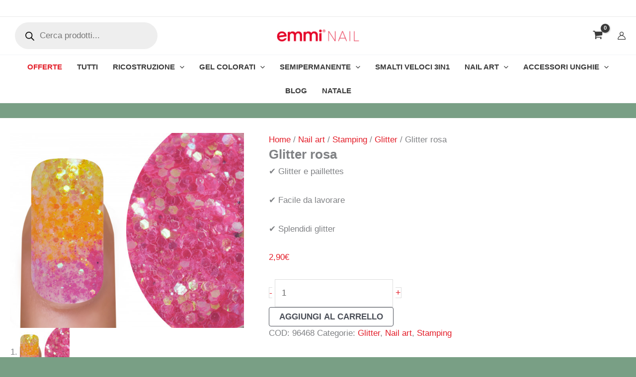

--- FILE ---
content_type: text/html; charset=UTF-8
request_url: https://www.emminail.it/product/glitter-rosa/
body_size: 83353
content:
<!DOCTYPE html>
<html lang="it-IT" prefix="og: https://ogp.me/ns#">
<head><meta charset="UTF-8"><script>if(navigator.userAgent.match(/MSIE|Internet Explorer/i)||navigator.userAgent.match(/Trident\/7\..*?rv:11/i)){var href=document.location.href;if(!href.match(/[?&]nowprocket/)){if(href.indexOf("?")==-1){if(href.indexOf("#")==-1){document.location.href=href+"?nowprocket=1"}else{document.location.href=href.replace("#","?nowprocket=1#")}}else{if(href.indexOf("#")==-1){document.location.href=href+"&nowprocket=1"}else{document.location.href=href.replace("#","&nowprocket=1#")}}}}</script><script>class RocketLazyLoadScripts{constructor(e){this.triggerEvents=e,this.eventOptions={passive:!0},this.userEventListener=this.triggerListener.bind(this),this.delayedScripts={normal:[],async:[],defer:[]},this.allJQueries=[]}_addUserInteractionListener(e){this.triggerEvents.forEach((t=>window.addEventListener(t,e.userEventListener,e.eventOptions)))}_removeUserInteractionListener(e){this.triggerEvents.forEach((t=>window.removeEventListener(t,e.userEventListener,e.eventOptions)))}triggerListener(){this._removeUserInteractionListener(this),"loading"===document.readyState?document.addEventListener("DOMContentLoaded",this._loadEverythingNow.bind(this)):this._loadEverythingNow()}async _loadEverythingNow(){this._delayEventListeners(),this._delayJQueryReady(this),this._handleDocumentWrite(),this._registerAllDelayedScripts(),this._preloadAllScripts(),await this._loadScriptsFromList(this.delayedScripts.normal),await this._loadScriptsFromList(this.delayedScripts.defer),await this._loadScriptsFromList(this.delayedScripts.async),await this._triggerDOMContentLoaded(),await this._triggerWindowLoad(),window.dispatchEvent(new Event("rocket-allScriptsLoaded"))}_registerAllDelayedScripts(){document.querySelectorAll("script[type=rocketlazyloadscript]").forEach((e=>{e.hasAttribute("src")?e.hasAttribute("async")&&!1!==e.async?this.delayedScripts.async.push(e):e.hasAttribute("defer")&&!1!==e.defer||"module"===e.getAttribute("data-rocket-type")?this.delayedScripts.defer.push(e):this.delayedScripts.normal.push(e):this.delayedScripts.normal.push(e)}))}async _transformScript(e){return await this._requestAnimFrame(),new Promise((t=>{const n=document.createElement("script");let r;[...e.attributes].forEach((e=>{let t=e.nodeName;"type"!==t&&("data-rocket-type"===t&&(t="type",r=e.nodeValue),n.setAttribute(t,e.nodeValue))})),e.hasAttribute("src")?(n.addEventListener("load",t),n.addEventListener("error",t)):(n.text=e.text,t()),e.parentNode.replaceChild(n,e)}))}async _loadScriptsFromList(e){const t=e.shift();return t?(await this._transformScript(t),this._loadScriptsFromList(e)):Promise.resolve()}_preloadAllScripts(){var e=document.createDocumentFragment();[...this.delayedScripts.normal,...this.delayedScripts.defer,...this.delayedScripts.async].forEach((t=>{const n=t.getAttribute("src");if(n){const t=document.createElement("link");t.href=n,t.rel="preload",t.as="script",e.appendChild(t)}})),document.head.appendChild(e)}_delayEventListeners(){let e={};function t(t,n){!function(t){function n(n){return e[t].eventsToRewrite.indexOf(n)>=0?"rocket-"+n:n}e[t]||(e[t]={originalFunctions:{add:t.addEventListener,remove:t.removeEventListener},eventsToRewrite:[]},t.addEventListener=function(){arguments[0]=n(arguments[0]),e[t].originalFunctions.add.apply(t,arguments)},t.removeEventListener=function(){arguments[0]=n(arguments[0]),e[t].originalFunctions.remove.apply(t,arguments)})}(t),e[t].eventsToRewrite.push(n)}function n(e,t){let n=e[t];Object.defineProperty(e,t,{get:()=>n||function(){},set(r){e["rocket"+t]=n=r}})}t(document,"DOMContentLoaded"),t(window,"DOMContentLoaded"),t(window,"load"),t(window,"pageshow"),t(document,"readystatechange"),n(document,"onreadystatechange"),n(window,"onload"),n(window,"onpageshow")}_delayJQueryReady(e){let t=window.jQuery;Object.defineProperty(window,"jQuery",{get:()=>t,set(n){if(n&&n.fn&&!e.allJQueries.includes(n)){n.fn.ready=n.fn.init.prototype.ready=function(t){e.domReadyFired?t.bind(document)(n):document.addEventListener("rocket-DOMContentLoaded",(()=>t.bind(document)(n)))};const t=n.fn.on;n.fn.on=n.fn.init.prototype.on=function(){if(this[0]===window){function e(e){return e.split(" ").map((e=>"load"===e||0===e.indexOf("load.")?"rocket-jquery-load":e)).join(" ")}"string"==typeof arguments[0]||arguments[0]instanceof String?arguments[0]=e(arguments[0]):"object"==typeof arguments[0]&&Object.keys(arguments[0]).forEach((t=>{delete Object.assign(arguments[0],{[e(t)]:arguments[0][t]})[t]}))}return t.apply(this,arguments),this},e.allJQueries.push(n)}t=n}})}async _triggerDOMContentLoaded(){this.domReadyFired=!0,await this._requestAnimFrame(),document.dispatchEvent(new Event("rocket-DOMContentLoaded")),await this._requestAnimFrame(),window.dispatchEvent(new Event("rocket-DOMContentLoaded")),await this._requestAnimFrame(),document.dispatchEvent(new Event("rocket-readystatechange")),await this._requestAnimFrame(),document.rocketonreadystatechange&&document.rocketonreadystatechange()}async _triggerWindowLoad(){await this._requestAnimFrame(),window.dispatchEvent(new Event("rocket-load")),await this._requestAnimFrame(),window.rocketonload&&window.rocketonload(),await this._requestAnimFrame(),this.allJQueries.forEach((e=>e(window).trigger("rocket-jquery-load"))),window.dispatchEvent(new Event("rocket-pageshow")),await this._requestAnimFrame(),window.rocketonpageshow&&window.rocketonpageshow()}_handleDocumentWrite(){const e=new Map;document.write=document.writeln=function(t){const n=document.currentScript,r=document.createRange(),i=n.parentElement;let o=e.get(n);void 0===o&&(o=n.nextSibling,e.set(n,o));const a=document.createDocumentFragment();r.setStart(a,0),a.appendChild(r.createContextualFragment(t)),i.insertBefore(a,o)}}async _requestAnimFrame(){return new Promise((e=>requestAnimationFrame(e)))}static run(){const e=new RocketLazyLoadScripts(["keydown","mousemove","touchmove","touchstart","touchend","wheel"]);e._addUserInteractionListener(e)}}RocketLazyLoadScripts.run();</script>

<meta name="viewport" content="width=device-width, initial-scale=1">
	<link rel="profile" href="https://gmpg.org/xfn/11"> 
		<!-- Google Tag Manager -->
	<script type="rocketlazyloadscript">
		window.dataLayer = window.dataLayer || [];
		dataLayer.push({
			'event': 'page_view',
		});
	</script>
<!-- End Google Tag Manager -->
	<style>img:is([sizes="auto" i], [sizes^="auto," i]) { contain-intrinsic-size: 3000px 1500px }</style>
	
<!-- Google Tag Manager for WordPress by gtm4wp.com -->
<script data-cfasync="false" data-pagespeed-no-defer>
	var gtm4wp_datalayer_name = "dataLayer";
	var dataLayer = dataLayer || [];
	const gtm4wp_use_sku_instead = 0;
	const gtm4wp_currency = 'EUR';
	const gtm4wp_product_per_impression = 10;
	const gtm4wp_clear_ecommerce = false;
	const gtm4wp_datalayer_max_timeout = 2000;
</script>
<!-- End Google Tag Manager for WordPress by gtm4wp.com -->
<!-- Ottimizzazione per i motori di ricerca di Rank Math - https://rankmath.com/ -->
<title>Glitter rosa - Emmi Nail</title>
<meta name="description" content="✔ Glitter e paillettes ✔ Facile da lavorare ✔ Splendidi glitter"/>
<meta name="robots" content="index, follow, max-snippet:-1, max-video-preview:-1, max-image-preview:large"/>
<link rel="canonical" href="https://www.emminail.it/product/glitter-rosa/" />
<meta property="og:locale" content="it_IT" />
<meta property="og:type" content="product" />
<meta property="og:title" content="Glitter rosa - Emmi Nail" />
<meta property="og:description" content="✔ Glitter e paillettes ✔ Facile da lavorare ✔ Splendidi glitter" />
<meta property="og:url" content="https://www.emminail.it/product/glitter-rosa/" />
<meta property="og:site_name" content="Emmi Nail" />
<meta property="og:updated_time" content="2022-11-16T22:07:11+02:00" />
<meta property="og:image" content="https://www.emminail.it/wp-content/uploads/2022/11/rosa_1_1.jpg" />
<meta property="og:image:secure_url" content="https://www.emminail.it/wp-content/uploads/2022/11/rosa_1_1.jpg" />
<meta property="og:image:width" content="600" />
<meta property="og:image:height" content="500" />
<meta property="og:image:alt" content="Glitter rosa" />
<meta property="og:image:type" content="image/jpeg" />
<meta property="product:brand" content="Glitter" />
<meta property="product:price:amount" content="2.90" />
<meta property="product:price:currency" content="EUR" />
<meta property="product:availability" content="instock" />
<meta name="twitter:card" content="summary_large_image" />
<meta name="twitter:title" content="Glitter rosa - Emmi Nail" />
<meta name="twitter:description" content="✔ Glitter e paillettes ✔ Facile da lavorare ✔ Splendidi glitter" />
<meta name="twitter:image" content="https://www.emminail.it/wp-content/uploads/2022/11/rosa_1_1.jpg" />
<meta name="twitter:label1" content="Prezzo" />
<meta name="twitter:data1" content="2,90&euro;" />
<meta name="twitter:label2" content="Disponibilità" />
<meta name="twitter:data2" content="In stock" />
<script type="application/ld+json" class="rank-math-schema">{"@context":"https://schema.org","@graph":[{"@type":"Organization","@id":"https://www.emminail.it/#organization","name":"Emmi Nail Store Italia","url":"https://www.emminail.it","logo":{"@type":"ImageObject","@id":"https://www.emminail.it/#logo","url":"https://www.emminail.it/wp-content/uploads/2022/02/logoemminail.svg","contentUrl":"https://www.emminail.it/wp-content/uploads/2022/02/logoemminail.svg","caption":"Emmi Nail Store Italia","inLanguage":"it-IT","width":"587","height":"150"}},{"@type":"WebSite","@id":"https://www.emminail.it/#website","url":"https://www.emminail.it","name":"Emmi Nail Store Italia","publisher":{"@id":"https://www.emminail.it/#organization"},"inLanguage":"it-IT"},{"@type":"ImageObject","@id":"https://www.emminail.it/wp-content/uploads/2022/11/rosa_1_1.jpg","url":"https://www.emminail.it/wp-content/uploads/2022/11/rosa_1_1.jpg","width":"600","height":"500","inLanguage":"it-IT"},{"@type":"BreadcrumbList","@id":"https://www.emminail.it/product/glitter-rosa/#breadcrumb","itemListElement":[{"@type":"ListItem","position":"1","item":{"@id":"https://www.emminail.it","name":"Home"}},{"@type":"ListItem","position":"2","item":{"@id":"https://www.emminail.it/product-category/nail-art/nail-art-stamping/stamping-glitter/","name":"Glitter"}},{"@type":"ListItem","position":"3","item":{"@id":"https://www.emminail.it/product/glitter-rosa/","name":"Glitter rosa"}}]},{"@type":"ItemPage","@id":"https://www.emminail.it/product/glitter-rosa/#webpage","url":"https://www.emminail.it/product/glitter-rosa/","name":"Glitter rosa - Emmi Nail","datePublished":"2022-11-16T22:02:11+02:00","dateModified":"2022-11-16T22:07:11+02:00","isPartOf":{"@id":"https://www.emminail.it/#website"},"primaryImageOfPage":{"@id":"https://www.emminail.it/wp-content/uploads/2022/11/rosa_1_1.jpg"},"inLanguage":"it-IT","breadcrumb":{"@id":"https://www.emminail.it/product/glitter-rosa/#breadcrumb"}},{"@type":"Product","brand":{"@type":"Brand","name":"Glitter"},"name":"Glitter rosa - Emmi Nail","description":"\u2714 Glitter e paillettes \u2714 Facile da lavorare \u2714 Splendidi glitter","sku":"96468","category":"Nail art &gt; Stamping &gt; Glitter","mainEntityOfPage":{"@id":"https://www.emminail.it/product/glitter-rosa/#webpage"},"image":[{"@type":"ImageObject","url":"https://www.emminail.it/wp-content/uploads/2022/11/rosa_1_1.jpg","height":"500","width":"600"},{"@type":"ImageObject","url":"https://www.emminail.it/wp-content/uploads/2022/11/rosa_2_1-1.jpg","height":"500","width":"600"},{"@type":"ImageObject","url":"https://www.emminail.it/wp-content/uploads/2022/11/rosa_gelb_orange_3_3-1.jpg","height":"500","width":"600"}],"offers":{"@type":"Offer","price":"2.90","priceCurrency":"EUR","priceValidUntil":"2027-12-31","availability":"http://schema.org/InStock","itemCondition":"NewCondition","url":"https://www.emminail.it/product/glitter-rosa/","seller":{"@type":"Organization","@id":"https://www.emminail.it/","name":"Emmi Nail Store Italia","url":"https://www.emminail.it","logo":"https://www.emminail.it/wp-content/uploads/2022/02/logoemminail.svg"}},"@id":"https://www.emminail.it/product/glitter-rosa/#richSnippet"}]}</script>
<!-- /Rank Math WordPress SEO plugin -->

<script type="rocketlazyloadscript" data-rocket-type='application/javascript'  id='pys-version-script'>console.log('PixelYourSite Free version 11.1.5.1');</script>

<link rel="alternate" type="application/rss+xml" title="Emmi Nail &raquo; Feed" href="https://www.emminail.it/feed/" />
<link rel="alternate" type="application/rss+xml" title="Emmi Nail &raquo; Feed dei commenti" href="https://www.emminail.it/comments/feed/" />
<link rel="alternate" type="application/rss+xml" title="Emmi Nail &raquo; Glitter rosa Feed dei commenti" href="https://www.emminail.it/product/glitter-rosa/feed/" />
<link rel='stylesheet' id='astra-theme-css-css' href='https://www.emminail.it/wp-content/themes/astra/assets/css/minified/main.min.css?ver=4.11.18' media='all' />
<style id='astra-theme-css-inline-css'>
.ast-no-sidebar .entry-content .alignfull {margin-left: calc( -50vw + 50%);margin-right: calc( -50vw + 50%);max-width: 100vw;width: 100vw;}.ast-no-sidebar .entry-content .alignwide {margin-left: calc(-41vw + 50%);margin-right: calc(-41vw + 50%);max-width: unset;width: unset;}.ast-no-sidebar .entry-content .alignfull .alignfull,.ast-no-sidebar .entry-content .alignfull .alignwide,.ast-no-sidebar .entry-content .alignwide .alignfull,.ast-no-sidebar .entry-content .alignwide .alignwide,.ast-no-sidebar .entry-content .wp-block-column .alignfull,.ast-no-sidebar .entry-content .wp-block-column .alignwide{width: 100%;margin-left: auto;margin-right: auto;}.wp-block-gallery,.blocks-gallery-grid {margin: 0;}.wp-block-separator {max-width: 100px;}.wp-block-separator.is-style-wide,.wp-block-separator.is-style-dots {max-width: none;}.entry-content .has-2-columns .wp-block-column:first-child {padding-right: 10px;}.entry-content .has-2-columns .wp-block-column:last-child {padding-left: 10px;}@media (max-width: 782px) {.entry-content .wp-block-columns .wp-block-column {flex-basis: 100%;}.entry-content .has-2-columns .wp-block-column:first-child {padding-right: 0;}.entry-content .has-2-columns .wp-block-column:last-child {padding-left: 0;}}body .entry-content .wp-block-latest-posts {margin-left: 0;}body .entry-content .wp-block-latest-posts li {list-style: none;}.ast-no-sidebar .ast-container .entry-content .wp-block-latest-posts {margin-left: 0;}.ast-header-break-point .entry-content .alignwide {margin-left: auto;margin-right: auto;}.entry-content .blocks-gallery-item img {margin-bottom: auto;}.wp-block-pullquote {border-top: 4px solid #555d66;border-bottom: 4px solid #555d66;color: #40464d;}:root{--ast-post-nav-space:0;--ast-container-default-xlg-padding:6.67em;--ast-container-default-lg-padding:5.67em;--ast-container-default-slg-padding:4.34em;--ast-container-default-md-padding:3.34em;--ast-container-default-sm-padding:6.67em;--ast-container-default-xs-padding:2.4em;--ast-container-default-xxs-padding:1.4em;--ast-code-block-background:#EEEEEE;--ast-comment-inputs-background:#FAFAFA;--ast-normal-container-width:1399px;--ast-narrow-container-width:750px;--ast-blog-title-font-weight:normal;--ast-blog-meta-weight:inherit;--ast-global-color-primary:var(--ast-global-color-5);--ast-global-color-secondary:var(--ast-global-color-4);--ast-global-color-alternate-background:var(--ast-global-color-7);--ast-global-color-subtle-background:var(--ast-global-color-6);--ast-bg-style-guide:var( --ast-global-color-secondary,--ast-global-color-5 );--ast-shadow-style-guide:0px 0px 4px 0 #00000057;--ast-global-dark-bg-style:#fff;--ast-global-dark-lfs:#fbfbfb;--ast-widget-bg-color:#fafafa;--ast-wc-container-head-bg-color:#fbfbfb;--ast-title-layout-bg:#eeeeee;--ast-search-border-color:#e7e7e7;--ast-lifter-hover-bg:#e6e6e6;--ast-gallery-block-color:#000;--srfm-color-input-label:var(--ast-global-color-2);}html{font-size:106.25%;}a,.page-title{color:var(--ast-global-color-0);}a:hover,a:focus{color:var(--ast-global-color-1);}body,button,input,select,textarea,.ast-button,.ast-custom-button{font-family:-apple-system,BlinkMacSystemFont,Segoe UI,Roboto,Oxygen-Sans,Ubuntu,Cantarell,Helvetica Neue,sans-serif;font-weight:inherit;font-size:17px;font-size:1rem;line-height:var(--ast-body-line-height,1.7em);}blockquote{color:var(--ast-global-color-3);}h1,h2,h3,h4,h5,h6,.entry-content :where(h1,h2,h3,h4,h5,h6),.site-title,.site-title a{font-weight:600;}.site-title{font-size:35px;font-size:2.0588235294118rem;display:none;}header .custom-logo-link img{max-width:168px;width:168px;}.astra-logo-svg{width:168px;}.site-header .site-description{font-size:15px;font-size:0.88235294117647rem;display:none;}.entry-title{font-size:26px;font-size:1.5294117647059rem;}.archive .ast-article-post .ast-article-inner,.blog .ast-article-post .ast-article-inner,.archive .ast-article-post .ast-article-inner:hover,.blog .ast-article-post .ast-article-inner:hover{overflow:hidden;}h1,.entry-content :where(h1){font-size:40px;font-size:2.3529411764706rem;font-weight:600;line-height:1.4em;}h2,.entry-content :where(h2){font-size:32px;font-size:1.8823529411765rem;font-weight:600;line-height:1.3em;}h3,.entry-content :where(h3){font-size:26px;font-size:1.5294117647059rem;font-weight:600;line-height:1.3em;}h4,.entry-content :where(h4){font-size:24px;font-size:1.4117647058824rem;line-height:1.2em;font-weight:600;}h5,.entry-content :where(h5){font-size:20px;font-size:1.1764705882353rem;line-height:1.2em;font-weight:600;}h6,.entry-content :where(h6){font-size:16px;font-size:0.94117647058824rem;line-height:1.25em;font-weight:600;}::selection{background-color:var(--ast-global-color-0);color:#ffffff;}body,h1,h2,h3,h4,h5,h6,.entry-title a,.entry-content :where(h1,h2,h3,h4,h5,h6){color:var(--ast-global-color-3);}.tagcloud a:hover,.tagcloud a:focus,.tagcloud a.current-item{color:#ffffff;border-color:var(--ast-global-color-0);background-color:var(--ast-global-color-0);}input:focus,input[type="text"]:focus,input[type="email"]:focus,input[type="url"]:focus,input[type="password"]:focus,input[type="reset"]:focus,input[type="search"]:focus,textarea:focus{border-color:var(--ast-global-color-0);}input[type="radio"]:checked,input[type=reset],input[type="checkbox"]:checked,input[type="checkbox"]:hover:checked,input[type="checkbox"]:focus:checked,input[type=range]::-webkit-slider-thumb{border-color:var(--ast-global-color-0);background-color:var(--ast-global-color-0);box-shadow:none;}.site-footer a:hover + .post-count,.site-footer a:focus + .post-count{background:var(--ast-global-color-0);border-color:var(--ast-global-color-0);}.single .nav-links .nav-previous,.single .nav-links .nav-next{color:var(--ast-global-color-0);}.entry-meta,.entry-meta *{line-height:1.45;color:var(--ast-global-color-0);}.entry-meta a:not(.ast-button):hover,.entry-meta a:not(.ast-button):hover *,.entry-meta a:not(.ast-button):focus,.entry-meta a:not(.ast-button):focus *,.page-links > .page-link,.page-links .page-link:hover,.post-navigation a:hover{color:var(--ast-global-color-1);}#cat option,.secondary .calendar_wrap thead a,.secondary .calendar_wrap thead a:visited{color:var(--ast-global-color-0);}.secondary .calendar_wrap #today,.ast-progress-val span{background:var(--ast-global-color-0);}.secondary a:hover + .post-count,.secondary a:focus + .post-count{background:var(--ast-global-color-0);border-color:var(--ast-global-color-0);}.calendar_wrap #today > a{color:#ffffff;}.page-links .page-link,.single .post-navigation a{color:var(--ast-global-color-0);}.ast-search-menu-icon .search-form button.search-submit{padding:0 4px;}.ast-search-menu-icon form.search-form{padding-right:0;}.ast-search-menu-icon.slide-search input.search-field{width:0;}.ast-header-search .ast-search-menu-icon.ast-dropdown-active .search-form,.ast-header-search .ast-search-menu-icon.ast-dropdown-active .search-field:focus{transition:all 0.2s;}.search-form input.search-field:focus{outline:none;}.ast-archive-title{color:var(--ast-global-color-2);}.widget-title,.widget .wp-block-heading{font-size:24px;font-size:1.4117647058824rem;color:var(--ast-global-color-2);}.single .ast-author-details .author-title{color:var(--ast-global-color-1);}.ast-single-post .entry-content a,.ast-comment-content a:not(.ast-comment-edit-reply-wrap a),.woocommerce-js .woocommerce-product-details__short-description a{text-decoration:underline;}.ast-single-post .wp-block-button .wp-block-button__link,.ast-single-post .entry-content .uagb-tab a,.ast-single-post .entry-content .uagb-ifb-cta a,.ast-single-post .entry-content .wp-block-uagb-buttons a,.ast-single-post .entry-content .uabb-module-content a,.ast-single-post .entry-content .uagb-post-grid a,.ast-single-post .entry-content .uagb-timeline a,.ast-single-post .entry-content .uagb-toc__wrap a,.ast-single-post .entry-content .uagb-taxomony-box a,.ast-single-post .entry-content .woocommerce a,.entry-content .wp-block-latest-posts > li > a,.ast-single-post .entry-content .wp-block-file__button,a.ast-post-filter-single,.ast-single-post .wp-block-buttons .wp-block-button.is-style-outline .wp-block-button__link,.ast-single-post .ast-comment-content .comment-reply-link,.ast-single-post .ast-comment-content .comment-edit-link,.entry-content [CLASS*="wc-block"] .wc-block-components-button,.entry-content [CLASS*="wc-block"] .wc-block-components-totals-coupon-link,.entry-content [CLASS*="wc-block"] .wc-block-components-product-name{text-decoration:none;}.ast-search-menu-icon.slide-search a:focus-visible:focus-visible,.astra-search-icon:focus-visible,#close:focus-visible,a:focus-visible,.ast-menu-toggle:focus-visible,.site .skip-link:focus-visible,.wp-block-loginout input:focus-visible,.wp-block-search.wp-block-search__button-inside .wp-block-search__inside-wrapper,.ast-header-navigation-arrow:focus-visible,.woocommerce .wc-proceed-to-checkout > .checkout-button:focus-visible,.woocommerce .woocommerce-MyAccount-navigation ul li a:focus-visible,.ast-orders-table__row .ast-orders-table__cell:focus-visible,.woocommerce .woocommerce-order-details .order-again > .button:focus-visible,.woocommerce .woocommerce-message a.button.wc-forward:focus-visible,.woocommerce #minus_qty:focus-visible,.woocommerce #plus_qty:focus-visible,a#ast-apply-coupon:focus-visible,.woocommerce .woocommerce-info a:focus-visible,.woocommerce .astra-shop-summary-wrap a:focus-visible,.woocommerce a.wc-forward:focus-visible,#ast-apply-coupon:focus-visible,.woocommerce-js .woocommerce-mini-cart-item a.remove:focus-visible,#close:focus-visible,.button.search-submit:focus-visible,#search_submit:focus,.normal-search:focus-visible,.ast-header-account-wrap:focus-visible,.woocommerce .ast-on-card-button.ast-quick-view-trigger:focus,.astra-cart-drawer-close:focus,.ast-single-variation:focus,.ast-woocommerce-product-gallery__image:focus,.ast-button:focus,.woocommerce-product-gallery--with-images [data-controls="prev"]:focus-visible,.woocommerce-product-gallery--with-images [data-controls="next"]:focus-visible{outline-style:dotted;outline-color:inherit;outline-width:thin;}input:focus,input[type="text"]:focus,input[type="email"]:focus,input[type="url"]:focus,input[type="password"]:focus,input[type="reset"]:focus,input[type="search"]:focus,input[type="number"]:focus,textarea:focus,.wp-block-search__input:focus,[data-section="section-header-mobile-trigger"] .ast-button-wrap .ast-mobile-menu-trigger-minimal:focus,.ast-mobile-popup-drawer.active .menu-toggle-close:focus,.woocommerce-ordering select.orderby:focus,#ast-scroll-top:focus,#coupon_code:focus,.woocommerce-page #comment:focus,.woocommerce #reviews #respond input#submit:focus,.woocommerce a.add_to_cart_button:focus,.woocommerce .button.single_add_to_cart_button:focus,.woocommerce .woocommerce-cart-form button:focus,.woocommerce .woocommerce-cart-form__cart-item .quantity .qty:focus,.woocommerce .woocommerce-billing-fields .woocommerce-billing-fields__field-wrapper .woocommerce-input-wrapper > .input-text:focus,.woocommerce #order_comments:focus,.woocommerce #place_order:focus,.woocommerce .woocommerce-address-fields .woocommerce-address-fields__field-wrapper .woocommerce-input-wrapper > .input-text:focus,.woocommerce .woocommerce-MyAccount-content form button:focus,.woocommerce .woocommerce-MyAccount-content .woocommerce-EditAccountForm .woocommerce-form-row .woocommerce-Input.input-text:focus,.woocommerce .ast-woocommerce-container .woocommerce-pagination ul.page-numbers li a:focus,body #content .woocommerce form .form-row .select2-container--default .select2-selection--single:focus,#ast-coupon-code:focus,.woocommerce.woocommerce-js .quantity input[type=number]:focus,.woocommerce-js .woocommerce-mini-cart-item .quantity input[type=number]:focus,.woocommerce p#ast-coupon-trigger:focus{border-style:dotted;border-color:inherit;border-width:thin;}input{outline:none;}.woocommerce-js input[type=text]:focus,.woocommerce-js input[type=email]:focus,.woocommerce-js textarea:focus,input[type=number]:focus,.comments-area textarea#comment:focus,.comments-area textarea#comment:active,.comments-area .ast-comment-formwrap input[type="text"]:focus,.comments-area .ast-comment-formwrap input[type="text"]:active{outline-style:unset;outline-color:inherit;outline-width:thin;}.site-logo-img img{ transition:all 0.2s linear;}body .ast-oembed-container *{position:absolute;top:0;width:100%;height:100%;left:0;}body .wp-block-embed-pocket-casts .ast-oembed-container *{position:unset;}.ast-single-post-featured-section + article {margin-top: 2em;}.site-content .ast-single-post-featured-section img {width: 100%;overflow: hidden;object-fit: cover;}.site > .ast-single-related-posts-container {margin-top: 0;}@media (min-width: 922px) {.ast-desktop .ast-container--narrow {max-width: var(--ast-narrow-container-width);margin: 0 auto;}}@media (max-width:921.9px){#ast-desktop-header{display:none;}}@media (min-width:922px){#ast-mobile-header{display:none;}}.ast-site-header-cart .cart-container,.ast-edd-site-header-cart .ast-edd-cart-container {transition: all 0.2s linear;}.ast-site-header-cart .ast-woo-header-cart-info-wrap,.ast-edd-site-header-cart .ast-edd-header-cart-info-wrap {padding: 0 6px 0 2px;font-weight: 600;line-height: 2.7;display: inline-block;}.ast-site-header-cart i.astra-icon {font-size: 20px;font-size: 1.3em;font-style: normal;font-weight: normal;position: relative;padding: 0 2px;}.ast-site-header-cart i.astra-icon.no-cart-total:after,.ast-header-break-point.ast-header-custom-item-outside .ast-edd-header-cart-info-wrap,.ast-header-break-point.ast-header-custom-item-outside .ast-woo-header-cart-info-wrap {display: none;}.ast-site-header-cart.ast-menu-cart-fill i.astra-icon,.ast-edd-site-header-cart.ast-edd-menu-cart-fill span.astra-icon {font-size: 1.1em;}.astra-cart-drawer {position: fixed;display: block;visibility: hidden;overflow: auto;-webkit-overflow-scrolling: touch;z-index: 10000;background-color: var(--ast-global-color-primary,var(--ast-global-color-5));transform: translate3d(0,0,0);opacity: 0;will-change: transform;transition: 0.25s ease;}.woocommerce-mini-cart {position: relative;}.woocommerce-mini-cart::before {content: "";transition: .3s;}.woocommerce-mini-cart.ajax-mini-cart-qty-loading::before {position: absolute;top: 0;left: 0;right: 0;width: 100%;height: 100%;z-index: 5;background-color: var(--ast-global-color-primary,var(--ast-global-color-5));opacity: .5;}.astra-cart-drawer {width: 460px;height: 100%;left: 100%;top: 0px;opacity: 1;transform: translate3d(0%,0,0);}.astra-cart-drawer .astra-cart-drawer-header {position: absolute;width: 100%;text-align: left;text-transform: inherit;font-weight: 500;border-bottom: 1px solid var(--ast-border-color);padding: 1.34em;line-height: 1;z-index: 1;max-height: 3.5em;}.astra-cart-drawer .astra-cart-drawer-header .astra-cart-drawer-title {color: var(--ast-global-color-2);}.astra-cart-drawer .astra-cart-drawer-close .ast-close-svg {width: 22px;height: 22px;}.astra-cart-drawer .astra-cart-drawer-content,.astra-cart-drawer .astra-cart-drawer-content .widget_shopping_cart,.astra-cart-drawer .astra-cart-drawer-content .widget_shopping_cart_content {height: 100%;}.astra-cart-drawer .astra-cart-drawer-content {padding-top: 3.5em;}.astra-cart-drawer .ast-mini-cart-price-wrap .multiply-symbol{padding: 0 0.5em;}.astra-cart-drawer .astra-cart-drawer-content .woocommerce-mini-cart-item .ast-mini-cart-price-wrap {float: right;margin-top: 0.5em;max-width: 50%;}.astra-cart-drawer .astra-cart-drawer-content .woocommerce-mini-cart-item .variation {margin-top: 0.5em;margin-bottom: 0.5em;}.astra-cart-drawer .astra-cart-drawer-content .woocommerce-mini-cart-item .variation dt {font-weight: 500;}.astra-cart-drawer .astra-cart-drawer-content .widget_shopping_cart_content {display: flex;flex-direction: column;overflow: hidden;}.astra-cart-drawer .astra-cart-drawer-content .widget_shopping_cart_content ul li {min-height: 60px;}.woocommerce-js .astra-cart-drawer .astra-cart-drawer-content .woocommerce-mini-cart__total {display: flex;justify-content: space-between;padding: 0.7em 1.34em;margin-bottom: 0;}.woocommerce-js .astra-cart-drawer .astra-cart-drawer-content .woocommerce-mini-cart__total strong,.woocommerce-js .astra-cart-drawer .astra-cart-drawer-content .woocommerce-mini-cart__total .amount {width: 50%;}.astra-cart-drawer .astra-cart-drawer-content .woocommerce-mini-cart {padding: 1.3em;flex: 1;overflow: auto;}.astra-cart-drawer .astra-cart-drawer-content .woocommerce-mini-cart a.remove {width: 20px;height: 20px;line-height: 16px;}.astra-cart-drawer .astra-cart-drawer-content .woocommerce-mini-cart__total {padding: 1em 1.5em;margin: 0;text-align: center;}.astra-cart-drawer .astra-cart-drawer-content .woocommerce-mini-cart__buttons {padding: 1.34em;text-align: center;margin-bottom: 0;}.astra-cart-drawer .astra-cart-drawer-content .woocommerce-mini-cart__buttons .button.checkout {margin-right: 0;}.astra-cart-drawer .astra-cart-drawer-content .woocommerce-mini-cart__buttons a{width: 100%;}.woocommerce-js .astra-cart-drawer .astra-cart-drawer-content .woocommerce-mini-cart__buttons a:nth-last-child(1) {margin-bottom: 0;}.astra-cart-drawer .astra-cart-drawer-content .edd-cart-item {padding: .5em 2.6em .5em 1.5em;}.astra-cart-drawer .astra-cart-drawer-content .edd-cart-item .edd-remove-from-cart::after {width: 20px;height: 20px;line-height: 16px;}.astra-cart-drawer .astra-cart-drawer-content .edd-cart-number-of-items {padding: 1em 1.5em 1em 1.5em;margin-bottom: 0;text-align: center;}.astra-cart-drawer .astra-cart-drawer-content .edd_total {padding: .5em 1.5em;margin: 0;text-align: center;}.astra-cart-drawer .astra-cart-drawer-content .cart_item.edd_checkout {padding: 1em 1.5em 0;text-align: center;margin-top: 0;}.astra-cart-drawer .widget_shopping_cart_content > .woocommerce-mini-cart__empty-message {display: none;}.astra-cart-drawer .woocommerce-mini-cart__empty-message,.astra-cart-drawer .cart_item.empty {text-align: center;margin-top: 10px;}body.admin-bar .astra-cart-drawer {padding-top: 32px;}@media (max-width: 782px) {body.admin-bar .astra-cart-drawer {padding-top: 46px;}}.ast-mobile-cart-active body.ast-hfb-header {overflow: hidden;}.ast-mobile-cart-active .astra-mobile-cart-overlay {opacity: 1;cursor: pointer;visibility: visible;z-index: 999;}.ast-mini-cart-empty-wrap {display: flex;flex-wrap: wrap;height: 100%;align-items: flex-end;}.ast-mini-cart-empty-wrap > * {width: 100%;}.astra-cart-drawer-content .ast-mini-cart-empty {height: 100%;display: flex;flex-direction: column;justify-content: space-between;text-align: center;}.astra-cart-drawer-content .ast-mini-cart-empty .ast-mini-cart-message {display: flex;align-items: center;justify-content: center;height: 100%;padding: 1.34em;}@media (min-width: 546px) {.astra-cart-drawer .astra-cart-drawer-content.ast-large-view .woocommerce-mini-cart__buttons {display: flex;}.woocommerce-js .astra-cart-drawer .astra-cart-drawer-content.ast-large-view .woocommerce-mini-cart__buttons a,.woocommerce-js .astra-cart-drawer .astra-cart-drawer-content.ast-large-view .woocommerce-mini-cart__buttons a.checkout {margin-top: 0;margin-bottom: 0;}}.ast-site-header-cart .cart-container:focus-visible {display: inline-block;}.ast-site-header-cart i.astra-icon:after {content: attr(data-cart-total);position: absolute;font-family: -apple-system,BlinkMacSystemFont,Segoe UI,Roboto,Oxygen-Sans,Ubuntu,Cantarell,Helvetica Neue,sans-serif;font-style: normal;top: -10px;right: -12px;font-weight: bold;box-shadow: 1px 1px 3px 0px rgba(0,0,0,0.3);font-size: 11px;padding-left: 0px;padding-right: 1px;line-height: 17px;letter-spacing: -.5px;height: 18px;min-width: 18px;border-radius: 99px;text-align: center;z-index: 3;}li.woocommerce-custom-menu-item .ast-site-header-cart i.astra-icon:after,li.edd-custom-menu-item .ast-edd-site-header-cart span.astra-icon:after {padding-left: 2px;}.astra-cart-drawer .astra-cart-drawer-close {position: absolute;top: 0.5em;right: 0;border: none;margin: 0;padding: .6em 1em .4em;color: var(--ast-global-color-2);background-color: transparent;}.astra-mobile-cart-overlay {background-color: rgba(0,0,0,0.4);position: fixed;top: 0;right: 0;bottom: 0;left: 0;visibility: hidden;opacity: 0;transition: opacity 0.2s ease-in-out;}.astra-cart-drawer .astra-cart-drawer-content .edd-cart-item .edd-remove-from-cart {right: 1.2em;}.ast-header-break-point.ast-woocommerce-cart-menu.ast-hfb-header .ast-cart-menu-wrap,.ast-header-break-point.ast-hfb-header .ast-cart-menu-wrap,.ast-header-break-point .ast-edd-site-header-cart-wrap .ast-edd-cart-menu-wrap {width: auto;height: 2em;font-size: 1.4em;line-height: 2;vertical-align: middle;text-align: right;}.woocommerce-js .astra-cart-drawer .astra-cart-drawer-content .woocommerce-mini-cart__buttons .button:not(.checkout):not(.ast-continue-shopping) {margin-right: 10px;}.woocommerce-js .astra-cart-drawer .astra-cart-drawer-content .woocommerce-mini-cart__buttons .button:not(.checkout):not(.ast-continue-shopping),.ast-site-header-cart .widget_shopping_cart .buttons .button:not(.checkout),.ast-site-header-cart .ast-site-header-cart-data .ast-mini-cart-empty .woocommerce-mini-cart__buttons a.button {background-color: transparent;border-style: solid;border-width: 1px;border-color: var(--ast-global-color-3);color: var(--ast-global-color-3);}.woocommerce-js .astra-cart-drawer .astra-cart-drawer-content .woocommerce-mini-cart__buttons .button:not(.checkout):not(.ast-continue-shopping):hover,.ast-site-header-cart .widget_shopping_cart .buttons .button:not(.checkout):hover {border-color: var(--ast-global-color-3);color: var(--ast-global-color-3);}.woocommerce-js .astra-cart-drawer .astra-cart-drawer-content .woocommerce-mini-cart__buttons a.checkout {margin-left: 0;margin-top: 10px;border-style: solid;border-width: 2px;border-color: var(--ast-global-color-3);}.woocommerce-js .astra-cart-drawer .astra-cart-drawer-content .woocommerce-mini-cart__buttons a.checkout:hover {border-color: var(--ast-global-color-3);}.woocommerce-js .astra-cart-drawer .astra-cart-drawer-content .woocommerce-mini-cart__total strong{padding-right: .5em;text-align: left;font-weight: 500;}.woocommerce-js .astra-cart-drawer .astra-cart-drawer-content .woocommerce-mini-cart__total .amount{text-align: right;}.astra-cart-drawer.active {transform: translate3d(-100%,0,0);visibility: visible;}.ast-site-header-cart.ast-menu-cart-outline .ast-cart-menu-wrap,.ast-site-header-cart.ast-menu-cart-fill .ast-cart-menu-wrap,.ast-edd-site-header-cart.ast-edd-menu-cart-outline .ast-edd-cart-menu-wrap,.ast-edd-site-header-cart.ast-edd-menu-cart-fill .ast-edd-cart-menu-wrap {line-height: 1.8;}@media (max-width:921px){.astra-cart-drawer.active{width:80%;}}@media (max-width:544px){.astra-cart-drawer.active{width:100%;}}@media( max-width: 420px ) {.single .nav-links .nav-previous,.single .nav-links .nav-next {width: 100%;text-align: center;}}.wp-block-buttons.aligncenter{justify-content:center;}@media (max-width:921px){.ast-theme-transparent-header #primary,.ast-theme-transparent-header #secondary{padding:0;}}@media (max-width:921px){.ast-plain-container.ast-no-sidebar #primary{padding:0;}}.ast-plain-container.ast-no-sidebar #primary{margin-top:0;margin-bottom:0;}@media (min-width:1200px){.wp-block-group .has-background{padding:20px;}}@media (min-width:1200px){.ast-plain-container.ast-no-sidebar .entry-content .alignwide .wp-block-cover__inner-container,.ast-plain-container.ast-no-sidebar .entry-content .alignfull .wp-block-cover__inner-container{width:1439px;}}@media (min-width:1200px){.wp-block-cover-image.alignwide .wp-block-cover__inner-container,.wp-block-cover.alignwide .wp-block-cover__inner-container,.wp-block-cover-image.alignfull .wp-block-cover__inner-container,.wp-block-cover.alignfull .wp-block-cover__inner-container{width:100%;}}.wp-block-columns{margin-bottom:unset;}.wp-block-image.size-full{margin:2rem 0;}.wp-block-separator.has-background{padding:0;}.wp-block-gallery{margin-bottom:1.6em;}.wp-block-group{padding-top:4em;padding-bottom:4em;}.wp-block-group__inner-container .wp-block-columns:last-child,.wp-block-group__inner-container :last-child,.wp-block-table table{margin-bottom:0;}.blocks-gallery-grid{width:100%;}.wp-block-navigation-link__content{padding:5px 0;}.wp-block-group .wp-block-group .has-text-align-center,.wp-block-group .wp-block-column .has-text-align-center{max-width:100%;}.has-text-align-center{margin:0 auto;}@media (max-width:1200px){.wp-block-group{padding:3em;}.wp-block-group .wp-block-group{padding:1.5em;}.wp-block-columns,.wp-block-column{margin:1rem 0;}}@media (min-width:921px){.wp-block-columns .wp-block-group{padding:2em;}}@media (max-width:544px){.wp-block-cover-image .wp-block-cover__inner-container,.wp-block-cover .wp-block-cover__inner-container{width:unset;}.wp-block-cover,.wp-block-cover-image{padding:2em 0;}.wp-block-group,.wp-block-cover{padding:2em;}.wp-block-media-text__media img,.wp-block-media-text__media video{width:unset;max-width:100%;}.wp-block-media-text.has-background .wp-block-media-text__content{padding:1em;}}.wp-block-image.aligncenter{margin-left:auto;margin-right:auto;}.wp-block-table.aligncenter{margin-left:auto;margin-right:auto;}@media (min-width:544px){.entry-content .wp-block-media-text.has-media-on-the-right .wp-block-media-text__content{padding:0 8% 0 0;}.entry-content .wp-block-media-text .wp-block-media-text__content{padding:0 0 0 8%;}.ast-plain-container .site-content .entry-content .has-custom-content-position.is-position-bottom-left > *,.ast-plain-container .site-content .entry-content .has-custom-content-position.is-position-bottom-right > *,.ast-plain-container .site-content .entry-content .has-custom-content-position.is-position-top-left > *,.ast-plain-container .site-content .entry-content .has-custom-content-position.is-position-top-right > *,.ast-plain-container .site-content .entry-content .has-custom-content-position.is-position-center-right > *,.ast-plain-container .site-content .entry-content .has-custom-content-position.is-position-center-left > *{margin:0;}}@media (max-width:544px){.entry-content .wp-block-media-text .wp-block-media-text__content{padding:8% 0;}.wp-block-media-text .wp-block-media-text__media img{width:auto;max-width:100%;}}.wp-block-button.is-style-outline .wp-block-button__link{border-color:var(--ast-global-color-3);border-top-width:1px;border-right-width:1px;border-bottom-width:1px;border-left-width:1px;}div.wp-block-button.is-style-outline > .wp-block-button__link:not(.has-text-color),div.wp-block-button.wp-block-button__link.is-style-outline:not(.has-text-color){color:var(--ast-global-color-3);}.wp-block-button.is-style-outline .wp-block-button__link:hover,.wp-block-buttons .wp-block-button.is-style-outline .wp-block-button__link:focus,.wp-block-buttons .wp-block-button.is-style-outline > .wp-block-button__link:not(.has-text-color):hover,.wp-block-buttons .wp-block-button.wp-block-button__link.is-style-outline:not(.has-text-color):hover{color:var(--ast-global-color-5);background-color:var(--ast-global-color-3);border-color:var(--ast-global-color-3);}.post-page-numbers.current .page-link,.ast-pagination .page-numbers.current{color:#ffffff;border-color:var(--ast-global-color-0);background-color:var(--ast-global-color-0);}@media (min-width:544px){.entry-content > .alignleft{margin-right:20px;}.entry-content > .alignright{margin-left:20px;}}.wp-block-button.is-style-outline .wp-block-button__link{border-top-width:1px;border-right-width:1px;border-bottom-width:1px;border-left-width:1px;}.wp-block-button.is-style-outline .wp-block-button__link.wp-element-button,.ast-outline-button{border-color:var(--ast-global-color-3);font-family:inherit;font-weight:300;font-size:12px;font-size:0.70588235294118rem;line-height:1em;border-top-left-radius:4px;border-top-right-radius:4px;border-bottom-right-radius:4px;border-bottom-left-radius:4px;}.wp-block-buttons .wp-block-button.is-style-outline > .wp-block-button__link:not(.has-text-color),.wp-block-buttons .wp-block-button.wp-block-button__link.is-style-outline:not(.has-text-color),.ast-outline-button{color:var(--ast-global-color-3);}.wp-block-button.is-style-outline .wp-block-button__link:hover,.wp-block-buttons .wp-block-button.is-style-outline .wp-block-button__link:focus,.wp-block-buttons .wp-block-button.is-style-outline > .wp-block-button__link:not(.has-text-color):hover,.wp-block-buttons .wp-block-button.wp-block-button__link.is-style-outline:not(.has-text-color):hover,.ast-outline-button:hover,.ast-outline-button:focus,.wp-block-uagb-buttons-child .uagb-buttons-repeater.ast-outline-button:hover,.wp-block-uagb-buttons-child .uagb-buttons-repeater.ast-outline-button:focus{color:var(--ast-global-color-5);background-color:var(--ast-global-color-3);border-color:var(--ast-global-color-3);}.wp-block-button .wp-block-button__link.wp-element-button.is-style-outline:not(.has-background),.wp-block-button.is-style-outline>.wp-block-button__link.wp-element-button:not(.has-background),.ast-outline-button{background-color:var(--ast-global-color-5);}@media (max-width:921px){.wp-block-button.is-style-outline .wp-block-button__link.wp-element-button,.ast-outline-button{font-size:-1px;font-size:-0.058823529411765rem;}}.entry-content[data-ast-blocks-layout] > figure{margin-bottom:1em;}h1.widget-title{font-weight:600;}h2.widget-title{font-weight:600;}h3.widget-title{font-weight:600;} .ast-desktop .review-count{margin-left:-40px;margin-right:auto;}@media (max-width:921px){.ast-left-sidebar #content > .ast-container{display:flex;flex-direction:column-reverse;width:100%;}.ast-separate-container .ast-article-post,.ast-separate-container .ast-article-single{padding:1.5em 2.14em;}.ast-author-box img.avatar{margin:20px 0 0 0;}}@media (min-width:922px){.ast-separate-container.ast-right-sidebar #primary,.ast-separate-container.ast-left-sidebar #primary{border:0;}.search-no-results.ast-separate-container #primary{margin-bottom:4em;}}.wp-block-button .wp-block-button__link{color:var(--ast-global-color-3);}.wp-block-button .wp-block-button__link:hover,.wp-block-button .wp-block-button__link:focus{color:var(--ast-global-color-5);background-color:var(--ast-global-color-3);border-color:var(--ast-global-color-3);}.wp-block-button .wp-block-button__link{border-style:solid;border-top-width:1px;border-right-width:1px;border-left-width:1px;border-bottom-width:1px;border-color:var(--ast-global-color-3);background-color:transparent;color:var(--ast-global-color-3);font-family:inherit;font-weight:300;line-height:1em;text-transform:uppercase;letter-spacing:0;font-size:12px;font-size:0.70588235294118rem;border-top-left-radius:4px;border-top-right-radius:4px;border-bottom-right-radius:4px;border-bottom-left-radius:4px;padding-top:10px;padding-right:20px;padding-bottom:10px;padding-left:20px;}@media (max-width:921px){.wp-block-button .wp-block-button__link{font-size:-1px;font-size:-0.058823529411765rem;}}.menu-toggle,button,.ast-button,.ast-custom-button,.button,input#submit,input[type="button"],input[type="submit"],input[type="reset"],form[CLASS*="wp-block-search__"].wp-block-search .wp-block-search__inside-wrapper .wp-block-search__button,body .wp-block-file .wp-block-file__button{border-style:solid;border-top-width:1px;border-right-width:1px;border-left-width:1px;border-bottom-width:1px;color:var(--ast-global-color-3);border-color:var(--ast-global-color-3);background-color:transparent;padding-top:10px;padding-right:20px;padding-bottom:10px;padding-left:20px;font-family:inherit;font-weight:300;font-size:12px;font-size:0.70588235294118rem;line-height:1em;text-transform:uppercase;letter-spacing:0;border-top-left-radius:4px;border-top-right-radius:4px;border-bottom-right-radius:4px;border-bottom-left-radius:4px;}button:focus,.menu-toggle:hover,button:hover,.ast-button:hover,.ast-custom-button:hover .button:hover,.ast-custom-button:hover ,input[type=reset]:hover,input[type=reset]:focus,input#submit:hover,input#submit:focus,input[type="button"]:hover,input[type="button"]:focus,input[type="submit"]:hover,input[type="submit"]:focus,form[CLASS*="wp-block-search__"].wp-block-search .wp-block-search__inside-wrapper .wp-block-search__button:hover,form[CLASS*="wp-block-search__"].wp-block-search .wp-block-search__inside-wrapper .wp-block-search__button:focus,body .wp-block-file .wp-block-file__button:hover,body .wp-block-file .wp-block-file__button:focus{color:var(--ast-global-color-5);background-color:var(--ast-global-color-3);border-color:var(--ast-global-color-3);}@media (max-width:921px){.menu-toggle,button,.ast-button,.ast-custom-button,.button,input#submit,input[type="button"],input[type="submit"],input[type="reset"],form[CLASS*="wp-block-search__"].wp-block-search .wp-block-search__inside-wrapper .wp-block-search__button,body .wp-block-file .wp-block-file__button{font-size:-1px;font-size:-0.058823529411765rem;}}@media (max-width:921px){.menu-toggle,button,.ast-button,.button,input#submit,input[type="button"],input[type="submit"],input[type="reset"]{font-size:-1px;font-size:-0.058823529411765rem;}.ast-mobile-header-stack .main-header-bar .ast-search-menu-icon{display:inline-block;}.ast-header-break-point.ast-header-custom-item-outside .ast-mobile-header-stack .main-header-bar .ast-search-icon{margin:0;}.ast-comment-avatar-wrap img{max-width:2.5em;}.ast-comment-meta{padding:0 1.8888em 1.3333em;}.ast-separate-container .ast-comment-list li.depth-1{padding:1.5em 2.14em;}.ast-separate-container .comment-respond{padding:2em 2.14em;}}@media (min-width:544px){.ast-container{max-width:100%;}}@media (max-width:544px){.ast-separate-container .ast-article-post,.ast-separate-container .ast-article-single,.ast-separate-container .comments-title,.ast-separate-container .ast-archive-description{padding:1.5em 1em;}.ast-separate-container #content .ast-container{padding-left:0.54em;padding-right:0.54em;}.ast-separate-container .ast-comment-list .bypostauthor{padding:.5em;}.ast-search-menu-icon.ast-dropdown-active .search-field{width:170px;}}@media (max-width:921px){.ast-header-break-point .ast-search-menu-icon.slide-search .search-form{right:0;}.ast-header-break-point .ast-mobile-header-stack .ast-search-menu-icon.slide-search .search-form{right:-1em;}} #ast-mobile-header .ast-site-header-cart-li a{pointer-events:none;}body,.ast-separate-container{background-color:var(--ast-global-color-4);}.entry-content > .wp-block-group,.entry-content > .wp-block-media-text,.entry-content > .wp-block-cover,.entry-content > .wp-block-columns{max-width:58em;width:calc(100% - 4em);margin-left:auto;margin-right:auto;}.entry-content [class*="__inner-container"] > .alignfull{max-width:100%;margin-left:0;margin-right:0;}.entry-content [class*="__inner-container"] > *:not(.alignwide):not(.alignfull):not(.alignleft):not(.alignright){margin-left:auto;margin-right:auto;}.entry-content [class*="__inner-container"] > *:not(.alignwide):not(p):not(.alignfull):not(.alignleft):not(.alignright):not(.is-style-wide):not(iframe){max-width:50rem;width:100%;}@media (min-width:921px){.entry-content > .wp-block-group.alignwide.has-background,.entry-content > .wp-block-group.alignfull.has-background,.entry-content > .wp-block-cover.alignwide,.entry-content > .wp-block-cover.alignfull,.entry-content > .wp-block-columns.has-background.alignwide,.entry-content > .wp-block-columns.has-background.alignfull{margin-top:0;margin-bottom:0;padding:6em 4em;}.entry-content > .wp-block-columns.has-background{margin-bottom:0;}}@media (min-width:1200px){.entry-content .alignfull p{max-width:1399px;}.entry-content .alignfull{max-width:100%;width:100%;}.ast-page-builder-template .entry-content .alignwide,.entry-content [class*="__inner-container"] > .alignwide{max-width:1399px;margin-left:0;margin-right:0;}.entry-content .alignfull [class*="__inner-container"] > .alignwide{max-width:80rem;}}@media (min-width:545px){.site-main .entry-content > .alignwide{margin:0 auto;}.wp-block-group.has-background,.entry-content > .wp-block-cover,.entry-content > .wp-block-columns.has-background{padding:4em;margin-top:0;margin-bottom:0;}.entry-content .wp-block-media-text.alignfull .wp-block-media-text__content,.entry-content .wp-block-media-text.has-background .wp-block-media-text__content{padding:0 8%;}}@media (max-width:921px){.site-title{display:none;}.site-header .site-description{display:none;}h1,.entry-content :where(h1){font-size:30px;}h2,.entry-content :where(h2){font-size:25px;}h3,.entry-content :where(h3){font-size:20px;}.astra-logo-svg{width:150px;}.astra-logo-svg:not(.sticky-custom-logo .astra-logo-svg,.transparent-custom-logo .astra-logo-svg,.advanced-header-logo .astra-logo-svg){height:38px;}header .custom-logo-link img,.ast-header-break-point .site-logo-img .custom-mobile-logo-link img{max-width:150px;width:150px;}}@media (max-width:544px){.site-title{display:none;}.site-header .site-description{display:none;}h1,.entry-content :where(h1){font-size:30px;}h2,.entry-content :where(h2){font-size:25px;}h3,.entry-content :where(h3){font-size:20px;}header .custom-logo-link img,.ast-header-break-point .site-branding img,.ast-header-break-point .custom-logo-link img{max-width:104px;width:104px;}.astra-logo-svg{width:104px;}.ast-header-break-point .site-logo-img .custom-mobile-logo-link img{max-width:104px;}}@media (max-width:921px){html{font-size:96.9%;}}@media (max-width:544px){html{font-size:96.9%;}}@media (min-width:922px){.ast-container{max-width:1439px;}}@media (min-width:922px){.site-content .ast-container{display:flex;}}@media (max-width:921px){.site-content .ast-container{flex-direction:column;}}@media (min-width:922px){.main-header-menu .sub-menu .menu-item.ast-left-align-sub-menu:hover > .sub-menu,.main-header-menu .sub-menu .menu-item.ast-left-align-sub-menu.focus > .sub-menu{margin-left:-0px;}}.site .comments-area{padding-bottom:3em;}.footer-widget-area[data-section^="section-fb-html-"] .ast-builder-html-element{text-align:center;}.wp-block-search {margin-bottom: 20px;}.wp-block-site-tagline {margin-top: 20px;}form.wp-block-search .wp-block-search__input,.wp-block-search.wp-block-search__button-inside .wp-block-search__inside-wrapper {border-color: #eaeaea;background: #fafafa;}.wp-block-search.wp-block-search__button-inside .wp-block-search__inside-wrapper .wp-block-search__input:focus,.wp-block-loginout input:focus {outline: thin dotted;}.wp-block-loginout input:focus {border-color: transparent;} form.wp-block-search .wp-block-search__inside-wrapper .wp-block-search__input {padding: 12px;}form.wp-block-search .wp-block-search__button svg {fill: currentColor;width: 20px;height: 20px;}.wp-block-loginout p label {display: block;}.wp-block-loginout p:not(.login-remember):not(.login-submit) input {width: 100%;}.wp-block-loginout .login-remember input {width: 1.1rem;height: 1.1rem;margin: 0 5px 4px 0;vertical-align: middle;}.wp-block-file {display: flex;align-items: center;flex-wrap: wrap;justify-content: space-between;}.wp-block-pullquote {border: none;}.wp-block-pullquote blockquote::before {content: "\201D";font-family: "Helvetica",sans-serif;display: flex;transform: rotate( 180deg );font-size: 6rem;font-style: normal;line-height: 1;font-weight: bold;align-items: center;justify-content: center;}.has-text-align-right > blockquote::before {justify-content: flex-start;}.has-text-align-left > blockquote::before {justify-content: flex-end;}figure.wp-block-pullquote.is-style-solid-color blockquote {max-width: 100%;text-align: inherit;}blockquote {padding: 0 1.2em 1.2em;}.wp-block-button__link {border: 2px solid currentColor;}body .wp-block-file .wp-block-file__button {text-decoration: none;}ul.wp-block-categories-list.wp-block-categories,ul.wp-block-archives-list.wp-block-archives {list-style-type: none;}ul,ol {margin-left: 20px;}figure.alignright figcaption {text-align: right;}:root .has-ast-global-color-0-color{color:var(--ast-global-color-0);}:root .has-ast-global-color-0-background-color{background-color:var(--ast-global-color-0);}:root .wp-block-button .has-ast-global-color-0-color{color:var(--ast-global-color-0);}:root .wp-block-button .has-ast-global-color-0-background-color{background-color:var(--ast-global-color-0);}:root .has-ast-global-color-1-color{color:var(--ast-global-color-1);}:root .has-ast-global-color-1-background-color{background-color:var(--ast-global-color-1);}:root .wp-block-button .has-ast-global-color-1-color{color:var(--ast-global-color-1);}:root .wp-block-button .has-ast-global-color-1-background-color{background-color:var(--ast-global-color-1);}:root .has-ast-global-color-2-color{color:var(--ast-global-color-2);}:root .has-ast-global-color-2-background-color{background-color:var(--ast-global-color-2);}:root .wp-block-button .has-ast-global-color-2-color{color:var(--ast-global-color-2);}:root .wp-block-button .has-ast-global-color-2-background-color{background-color:var(--ast-global-color-2);}:root .has-ast-global-color-3-color{color:var(--ast-global-color-3);}:root .has-ast-global-color-3-background-color{background-color:var(--ast-global-color-3);}:root .wp-block-button .has-ast-global-color-3-color{color:var(--ast-global-color-3);}:root .wp-block-button .has-ast-global-color-3-background-color{background-color:var(--ast-global-color-3);}:root .has-ast-global-color-4-color{color:var(--ast-global-color-4);}:root .has-ast-global-color-4-background-color{background-color:var(--ast-global-color-4);}:root .wp-block-button .has-ast-global-color-4-color{color:var(--ast-global-color-4);}:root .wp-block-button .has-ast-global-color-4-background-color{background-color:var(--ast-global-color-4);}:root .has-ast-global-color-5-color{color:var(--ast-global-color-5);}:root .has-ast-global-color-5-background-color{background-color:var(--ast-global-color-5);}:root .wp-block-button .has-ast-global-color-5-color{color:var(--ast-global-color-5);}:root .wp-block-button .has-ast-global-color-5-background-color{background-color:var(--ast-global-color-5);}:root .has-ast-global-color-6-color{color:var(--ast-global-color-6);}:root .has-ast-global-color-6-background-color{background-color:var(--ast-global-color-6);}:root .wp-block-button .has-ast-global-color-6-color{color:var(--ast-global-color-6);}:root .wp-block-button .has-ast-global-color-6-background-color{background-color:var(--ast-global-color-6);}:root .has-ast-global-color-7-color{color:var(--ast-global-color-7);}:root .has-ast-global-color-7-background-color{background-color:var(--ast-global-color-7);}:root .wp-block-button .has-ast-global-color-7-color{color:var(--ast-global-color-7);}:root .wp-block-button .has-ast-global-color-7-background-color{background-color:var(--ast-global-color-7);}:root .has-ast-global-color-8-color{color:var(--ast-global-color-8);}:root .has-ast-global-color-8-background-color{background-color:var(--ast-global-color-8);}:root .wp-block-button .has-ast-global-color-8-color{color:var(--ast-global-color-8);}:root .wp-block-button .has-ast-global-color-8-background-color{background-color:var(--ast-global-color-8);}:root{--ast-global-color-0:#e31e29;--ast-global-color-1:#3a3a3a;--ast-global-color-2:#3a3a3a;--ast-global-color-3:#4B4F58;--ast-global-color-4:#799f85;--ast-global-color-5:#FFFFFF;--ast-global-color-6:#F2F5F7;--ast-global-color-7:#424242;--ast-global-color-8:#000000;}:root {--ast-border-color : #dddddd;}.ast-breadcrumbs .trail-browse,.ast-breadcrumbs .trail-items,.ast-breadcrumbs .trail-items li{display:inline-block;margin:0;padding:0;border:none;background:inherit;text-indent:0;text-decoration:none;}.ast-breadcrumbs .trail-browse{font-size:inherit;font-style:inherit;font-weight:inherit;color:inherit;}.ast-breadcrumbs .trail-items{list-style:none;}.trail-items li::after{padding:0 0.3em;content:"\00bb";}.trail-items li:last-of-type::after{display:none;}h1,h2,h3,h4,h5,h6,.entry-content :where(h1,h2,h3,h4,h5,h6){color:var(--ast-global-color-2);}.entry-title a{color:var(--ast-global-color-2);}@media (max-width:921px){.ast-builder-grid-row-container.ast-builder-grid-row-tablet-3-firstrow .ast-builder-grid-row > *:first-child,.ast-builder-grid-row-container.ast-builder-grid-row-tablet-3-lastrow .ast-builder-grid-row > *:last-child{grid-column:1 / -1;}}@media (max-width:544px){.ast-builder-grid-row-container.ast-builder-grid-row-mobile-3-firstrow .ast-builder-grid-row > *:first-child,.ast-builder-grid-row-container.ast-builder-grid-row-mobile-3-lastrow .ast-builder-grid-row > *:last-child{grid-column:1 / -1;}}.ast-builder-layout-element[data-section="title_tagline"]{display:flex;}@media (max-width:921px){.ast-header-break-point .ast-builder-layout-element[data-section="title_tagline"]{display:flex;}}@media (max-width:544px){.ast-header-break-point .ast-builder-layout-element[data-section="title_tagline"]{display:flex;}}.ast-builder-menu-1{font-family:inherit;font-weight:600;text-transform:uppercase;}.ast-builder-menu-1 .menu-item > .menu-link{font-size:15px;font-size:0.88235294117647rem;color:var(--ast-global-color-1);}.ast-builder-menu-1 .menu-item > .ast-menu-toggle{color:var(--ast-global-color-1);}.ast-builder-menu-1 .menu-item:hover > .menu-link,.ast-builder-menu-1 .inline-on-mobile .menu-item:hover > .ast-menu-toggle{color:var(--ast-global-color-0);}.ast-builder-menu-1 .menu-item:hover > .ast-menu-toggle{color:var(--ast-global-color-0);}.ast-builder-menu-1 .menu-item.current-menu-item > .menu-link,.ast-builder-menu-1 .inline-on-mobile .menu-item.current-menu-item > .ast-menu-toggle,.ast-builder-menu-1 .current-menu-ancestor > .menu-link{color:var(--ast-global-color-0);}.ast-builder-menu-1 .menu-item.current-menu-item > .ast-menu-toggle{color:var(--ast-global-color-0);}.ast-builder-menu-1 .sub-menu,.ast-builder-menu-1 .inline-on-mobile .sub-menu{border-top-width:2px;border-bottom-width:0px;border-right-width:0px;border-left-width:0px;border-color:var(--ast-global-color-0);border-style:solid;}.ast-builder-menu-1 .sub-menu .sub-menu{top:-2px;}.ast-builder-menu-1 .main-header-menu > .menu-item > .sub-menu,.ast-builder-menu-1 .main-header-menu > .menu-item > .astra-full-megamenu-wrapper{margin-top:0px;}.ast-desktop .ast-builder-menu-1 .main-header-menu > .menu-item > .sub-menu:before,.ast-desktop .ast-builder-menu-1 .main-header-menu > .menu-item > .astra-full-megamenu-wrapper:before{height:calc( 0px + 2px + 5px );}.ast-desktop .ast-builder-menu-1 .menu-item .sub-menu .menu-link,.ast-header-break-point .main-navigation ul .menu-item .menu-link{border-bottom-width:1px;border-color:#eaeaea;border-style:solid;}.ast-desktop .ast-builder-menu-1 .menu-item .sub-menu:last-child > .menu-item > .menu-link,.ast-header-break-point .main-navigation ul .menu-item .menu-link{border-bottom-width:1px;}.ast-desktop .ast-builder-menu-1 .menu-item:last-child > .menu-item > .menu-link{border-bottom-width:0;}@media (max-width:921px){.ast-header-break-point .ast-builder-menu-1 .menu-item > .menu-link{font-size:15px;font-size:0.88235294117647rem;}.ast-header-break-point .ast-builder-menu-1 .menu-item.menu-item-has-children > .ast-menu-toggle{top:0;}.ast-builder-menu-1 .inline-on-mobile .menu-item.menu-item-has-children > .ast-menu-toggle{right:-15px;}.ast-builder-menu-1 .menu-item-has-children > .menu-link:after{content:unset;}.ast-builder-menu-1 .main-header-menu > .menu-item > .sub-menu,.ast-builder-menu-1 .main-header-menu > .menu-item > .astra-full-megamenu-wrapper{margin-top:0;}}@media (max-width:544px){.ast-header-break-point .ast-builder-menu-1 .menu-item.menu-item-has-children > .ast-menu-toggle{top:0;}.ast-builder-menu-1 .main-header-menu > .menu-item > .sub-menu,.ast-builder-menu-1 .main-header-menu > .menu-item > .astra-full-megamenu-wrapper{margin-top:0;}}.ast-builder-menu-1{display:flex;}@media (max-width:921px){.ast-header-break-point .ast-builder-menu-1{display:flex;}}@media (max-width:544px){.ast-header-break-point .ast-builder-menu-1{display:flex;}}.ast-builder-html-element img.alignnone{display:inline-block;}.ast-builder-html-element p:first-child{margin-top:0;}.ast-builder-html-element p:last-child{margin-bottom:0;}.ast-header-break-point .main-header-bar .ast-builder-html-element{line-height:1.85714285714286;}.ast-header-html-1 .ast-builder-html-element{color:#ffffff;font-size:14px;font-size:0.82352941176471rem;}@media (max-width:921px){.ast-header-html-1 .ast-builder-html-element{font-size:14px;font-size:0.82352941176471rem;}}@media (max-width:544px){.ast-header-html-1 .ast-builder-html-element{font-size:12px;font-size:0.70588235294118rem;}}.ast-header-html-1{font-size:14px;font-size:0.82352941176471rem;}@media (max-width:921px){.ast-header-html-1{font-size:14px;font-size:0.82352941176471rem;}}@media (max-width:544px){.ast-header-html-1{font-size:12px;font-size:0.70588235294118rem;}}.ast-header-html-1{display:flex;}@media (max-width:921px){.ast-header-break-point .ast-header-html-1{display:flex;}}@media (max-width:544px){.ast-header-break-point .ast-header-html-1{display:flex;}}.main-header-bar .main-header-bar-navigation .ast-search-icon {display: block;z-index: 4;position: relative;}.ast-search-icon .ast-icon {z-index: 4;}.ast-search-icon {z-index: 4;position: relative;line-height: normal;}.main-header-bar .ast-search-menu-icon .search-form {background-color: #ffffff;}.ast-search-menu-icon.ast-dropdown-active.slide-search .search-form {visibility: visible;opacity: 1;}.ast-search-menu-icon .search-form {border: 1px solid var(--ast-search-border-color);line-height: normal;padding: 0 3em 0 0;border-radius: 2px;display: inline-block;-webkit-backface-visibility: hidden;backface-visibility: hidden;position: relative;color: inherit;background-color: #fff;}.ast-search-menu-icon .astra-search-icon {-js-display: flex;display: flex;line-height: normal;}.ast-search-menu-icon .astra-search-icon:focus {outline: none;}.ast-search-menu-icon .search-field {border: none;background-color: transparent;transition: all .3s;border-radius: inherit;color: inherit;font-size: inherit;width: 0;color: #757575;}.ast-search-menu-icon .search-submit {display: none;background: none;border: none;font-size: 1.3em;color: #757575;}.ast-search-menu-icon.ast-dropdown-active {visibility: visible;opacity: 1;position: relative;}.ast-search-menu-icon.ast-dropdown-active .search-field,.ast-dropdown-active.ast-search-menu-icon.slide-search input.search-field {width: 235px;}.ast-header-search .ast-search-menu-icon.slide-search .search-form,.ast-header-search .ast-search-menu-icon.ast-inline-search .search-form {-js-display: flex;display: flex;align-items: center;}.ast-search-menu-icon.ast-inline-search .search-field {width : 100%;padding : 0.60em;padding-right : 5.5em;transition: all 0.2s;}.site-header-section-left .ast-search-menu-icon.slide-search .search-form {padding-left: 2em;padding-right: unset;left: -1em;right: unset;}.site-header-section-left .ast-search-menu-icon.slide-search .search-form .search-field {margin-right: unset;}.ast-search-menu-icon.slide-search .search-form {-webkit-backface-visibility: visible;backface-visibility: visible;visibility: hidden;opacity: 0;transition: all .2s;position: absolute;z-index: 3;right: -1em;top: 50%;transform: translateY(-50%);}.ast-header-search .ast-search-menu-icon .search-form .search-field:-ms-input-placeholder,.ast-header-search .ast-search-menu-icon .search-form .search-field:-ms-input-placeholder{opacity:0.5;}.ast-header-search .ast-search-menu-icon.slide-search .search-form,.ast-header-search .ast-search-menu-icon.ast-inline-search .search-form{-js-display:flex;display:flex;align-items:center;}.ast-builder-layout-element.ast-header-search{height:auto;}.ast-header-search .astra-search-icon{font-size:18px;}@media (max-width:921px){.ast-header-search .astra-search-icon{font-size:17px;}}@media (max-width:544px){.ast-header-search .astra-search-icon{font-size:18px;}}.ast-header-search{display:flex;}@media (max-width:921px){.ast-header-break-point .ast-header-search{display:flex;}}@media (max-width:544px){.ast-header-break-point .ast-header-search{display:flex;}}.ast-header-account-type-icon{-js-display:inline-flex;display:inline-flex;align-self:center;vertical-align:middle;}.ast-header-account-type-avatar .avatar{display:inline;border-radius:100%;max-width:100%;}.as.site-header-focus-item.ast-header-account:hover > .customize-partial-edit-shortcut{opacity:0;}.site-header-focus-item.ast-header-account:hover > * > .customize-partial-edit-shortcut{opacity:1;}.ast-header-account-wrap .ast-header-account-type-icon .ahfb-svg-iconset svg path:not( .ast-hf-account-unfill ),.ast-header-account-wrap .ast-header-account-type-icon .ahfb-svg-iconset svg circle{fill:var(--ast-global-color-2);}.ast-mobile-popup-content .ast-header-account-wrap .ast-header-account-type-icon .ahfb-svg-iconset svg path:not( .ast-hf-account-unfill ),.ast-mobile-popup-content .ast-header-account-wrap .ast-header-account-type-icon .ahfb-svg-iconset svg circle{fill:var(--ast-global-color-2);}.ast-header-account-wrap .ast-header-account-type-icon .ahfb-svg-iconset svg{height:18px;width:18px;}.ast-header-account-wrap .ast-header-account-type-avatar .avatar{width:40px;}@media (max-width:921px){.ast-header-account-wrap .ast-header-account-type-icon .ahfb-svg-iconset svg{height:18px;width:18px;}.ast-header-account-wrap .ast-header-account-type-avatar .avatar{width:20px;}}@media (max-width:544px){.ast-header-account-wrap .ast-header-account-type-icon .ahfb-svg-iconset svg{height:18px;width:18px;}.ast-header-account-wrap .ast-header-account-type-avatar .avatar{width:20px;}}.ast-header-account-wrap{display:flex;}@media (max-width:921px){.ast-header-break-point .ast-header-account-wrap{display:flex;}}@media (max-width:544px){.ast-header-break-point .ast-header-account-wrap{display:flex;}}.ast-site-header-cart .ast-cart-menu-wrap,.ast-site-header-cart .ast-addon-cart-wrap{color:var(--ast-global-color-1);}.ast-site-header-cart .ast-cart-menu-wrap .count,.ast-site-header-cart .ast-cart-menu-wrap .count:after,.ast-site-header-cart .ast-addon-cart-wrap .count,.ast-site-header-cart .ast-addon-cart-wrap .ast-icon-shopping-cart:after{color:var(--ast-global-color-1);border-color:var(--ast-global-color-1);}.ast-site-header-cart .ast-addon-cart-wrap .ast-icon-shopping-cart:after{color:#ffffff;background-color:var(--ast-global-color-1);}.ast-site-header-cart .ast-woo-header-cart-info-wrap{color:var(--ast-global-color-1);}.ast-site-header-cart .ast-addon-cart-wrap i.astra-icon:after{color:#ffffff;background-color:var(--ast-global-color-1);}.ast-site-header-cart a.cart-container *{transition:none;}.ast-icon-shopping-bag svg{height:1em;width:1em;}.ast-site-header-cart.ast-menu-cart-outline .ast-addon-cart-wrap,.ast-site-header-cart.ast-menu-cart-fill .ast-addon-cart-wrap{line-height:1;}.ast-hfb-header .ast-addon-cart-wrap{ padding:0.4em;}.ast-site-header-cart .ast-addon-cart-wrap i.astra-icon:after,.ast-theme-transparent-header .ast-site-header-cart .ast-addon-cart-wrap i.astra-icon:after{color:var(--ast-global-color-5);}.ast-site-header-cart .ast-cart-menu-wrap,.ast-site-header-cart .ast-addon-cart-wrap{color:var(--ast-global-color-1);}.ast-menu-cart-outline .ast-cart-menu-wrap .count,.ast-menu-cart-outline .ast-addon-cart-wrap{color:var(--ast-global-color-1);}.ast-menu-cart-outline .ast-cart-menu-wrap .count{color:var(--ast-global-color-5);}.ast-site-header-cart .ast-menu-cart-outline .ast-woo-header-cart-info-wrap{color:var(--ast-global-color-1);}.ast-site-header-cart.ast-menu-cart-outline .ast-cart-menu-wrap,.ast-site-header-cart.ast-menu-cart-fill .ast-cart-menu-wrap,.ast-site-header-cart.ast-menu-cart-outline .ast-cart-menu-wrap .count,.ast-site-header-cart.ast-menu-cart-fill .ast-cart-menu-wrap .count,.ast-site-header-cart.ast-menu-cart-outline .ast-addon-cart-wrap,.ast-site-header-cart.ast-menu-cart-fill .ast-addon-cart-wrap,.ast-site-header-cart.ast-menu-cart-outline .ast-woo-header-cart-info-wrap,.ast-site-header-cart.ast-menu-cart-fill .ast-woo-header-cart-info-wrap{border-top-left-radius:0px;border-top-right-radius:0px;border-bottom-right-radius:0px;border-bottom-left-radius:0px;}.ast-site-header-cart .cart-container:hover .count,.ast-site-header-cart .cart-container:hover .count{color:#ffffff;}.ast-menu-cart-fill .ast-cart-menu-wrap .count,.ast-menu-cart-fill .ast-cart-menu-wrap,.ast-menu-cart-fill .ast-addon-cart-wrap .ast-woo-header-cart-info-wrap,.ast-menu-cart-fill .ast-addon-cart-wrap{background-color:var(--ast-global-color-1);color:#ffffff;}.ast-menu-cart-fill .ast-site-header-cart-li:hover .ast-cart-menu-wrap .count,.ast-menu-cart-fill .ast-site-header-cart-li:hover .ast-cart-menu-wrap,.ast-menu-cart-fill .ast-site-header-cart-li:hover .ast-addon-cart-wrap,.ast-menu-cart-fill .ast-site-header-cart-li:hover .ast-addon-cart-wrap .ast-woo-header-cart-info-wrap,.ast-menu-cart-fill .ast-site-header-cart-li:hover .ast-addon-cart-wrap i.astra-icon:after{color:#ffffff;}.ast-site-header-cart .ast-site-header-cart-li:hover .ast-addon-cart-wrap i.astra-icon:after{color:#ffffff;}.ast-site-header-cart.ast-menu-cart-fill .ast-site-header-cart-li:hover .astra-icon{color:#ffffff;}.ast-site-header-cart .widget_shopping_cart:before,.ast-site-header-cart .widget_shopping_cart:after{transition:all 0.3s ease;margin-left:0.5em;}.ast-header-woo-cart{display:flex;}@media (max-width:921px){.ast-header-break-point .ast-header-woo-cart{display:flex;}}@media (max-width:544px){.ast-header-break-point .ast-header-woo-cart{display:flex;}}.site-below-footer-wrap{padding-top:20px;padding-bottom:20px;}.site-below-footer-wrap[data-section="section-below-footer-builder"]{background-color:#ffffff;background-image:none;min-height:80px;border-style:solid;border-width:0px;border-top-width:1px;border-top-color:var(--ast-global-color-subtle-background,--ast-global-color-6);}.site-below-footer-wrap[data-section="section-below-footer-builder"] .ast-builder-grid-row{max-width:1399px;min-height:80px;margin-left:auto;margin-right:auto;}.site-below-footer-wrap[data-section="section-below-footer-builder"] .ast-builder-grid-row,.site-below-footer-wrap[data-section="section-below-footer-builder"] .site-footer-section{align-items:flex-start;}.site-below-footer-wrap[data-section="section-below-footer-builder"].ast-footer-row-inline .site-footer-section{display:flex;margin-bottom:0;}.ast-builder-grid-row-full .ast-builder-grid-row{grid-template-columns:1fr;}@media (max-width:921px){.site-below-footer-wrap[data-section="section-below-footer-builder"].ast-footer-row-tablet-inline .site-footer-section{display:flex;margin-bottom:0;}.site-below-footer-wrap[data-section="section-below-footer-builder"].ast-footer-row-tablet-stack .site-footer-section{display:block;margin-bottom:10px;}.ast-builder-grid-row-container.ast-builder-grid-row-tablet-full .ast-builder-grid-row{grid-template-columns:1fr;}}@media (max-width:544px){.site-below-footer-wrap[data-section="section-below-footer-builder"].ast-footer-row-mobile-inline .site-footer-section{display:flex;margin-bottom:0;}.site-below-footer-wrap[data-section="section-below-footer-builder"].ast-footer-row-mobile-stack .site-footer-section{display:block;margin-bottom:10px;}.ast-builder-grid-row-container.ast-builder-grid-row-mobile-full .ast-builder-grid-row{grid-template-columns:1fr;}}.site-below-footer-wrap[data-section="section-below-footer-builder"]{display:grid;}@media (max-width:921px){.ast-header-break-point .site-below-footer-wrap[data-section="section-below-footer-builder"]{display:grid;}}@media (max-width:544px){.ast-header-break-point .site-below-footer-wrap[data-section="section-below-footer-builder"]{display:grid;}}.ast-builder-html-element img.alignnone{display:inline-block;}.ast-builder-html-element p:first-child{margin-top:0;}.ast-builder-html-element p:last-child{margin-bottom:0;}.ast-header-break-point .main-header-bar .ast-builder-html-element{line-height:1.85714285714286;}@media (max-width:921px){.footer-widget-area[data-section="section-fb-html-1"]{margin-left:20px;}}@media (max-width:544px){.footer-widget-area[data-section="section-fb-html-1"]{margin-top:0px;margin-bottom:0px;margin-left:0px;margin-right:0px;}}.footer-widget-area[data-section="section-fb-html-1"]{display:block;}@media (max-width:921px){.ast-header-break-point .footer-widget-area[data-section="section-fb-html-1"]{display:block;}}@media (max-width:544px){.ast-header-break-point .footer-widget-area[data-section="section-fb-html-1"]{display:block;}}.footer-widget-area[data-section="section-fb-html-2"]{display:block;}@media (max-width:921px){.ast-header-break-point .footer-widget-area[data-section="section-fb-html-2"]{display:block;}}@media (max-width:544px){.ast-header-break-point .footer-widget-area[data-section="section-fb-html-2"]{display:block;}}@media (max-width:921px){.footer-widget-area[data-section="section-fb-html-3"]{margin-top:30px;}}@media (max-width:544px){.footer-widget-area[data-section="section-fb-html-3"]{margin-top:30px;}}.footer-widget-area[data-section="section-fb-html-3"]{display:block;}@media (max-width:921px){.ast-header-break-point .footer-widget-area[data-section="section-fb-html-3"]{display:block;}}@media (max-width:544px){.ast-header-break-point .footer-widget-area[data-section="section-fb-html-3"]{display:block;}}@media (max-width:921px){.footer-widget-area[data-section="section-fb-html-4"]{margin-top:30px;}}@media (max-width:544px){.footer-widget-area[data-section="section-fb-html-4"]{margin-top:30px;}}.footer-widget-area[data-section="section-fb-html-4"]{display:block;}@media (max-width:921px){.ast-header-break-point .footer-widget-area[data-section="section-fb-html-4"]{display:block;}}@media (max-width:544px){.ast-header-break-point .footer-widget-area[data-section="section-fb-html-4"]{display:block;}}.footer-widget-area[data-section="section-fb-html-1"] .ast-builder-html-element{text-align:center;}@media (max-width:921px){.footer-widget-area[data-section="section-fb-html-1"] .ast-builder-html-element{text-align:center;}}@media (max-width:544px){.footer-widget-area[data-section="section-fb-html-1"] .ast-builder-html-element{text-align:center;}}.footer-widget-area[data-section="section-fb-html-2"] .ast-builder-html-element{text-align:left;}@media (max-width:921px){.footer-widget-area[data-section="section-fb-html-2"] .ast-builder-html-element{text-align:center;}}@media (max-width:544px){.footer-widget-area[data-section="section-fb-html-2"] .ast-builder-html-element{text-align:center;}}.footer-widget-area[data-section="section-fb-html-3"] .ast-builder-html-element{text-align:left;}@media (max-width:921px){.footer-widget-area[data-section="section-fb-html-3"] .ast-builder-html-element{text-align:center;}}@media (max-width:544px){.footer-widget-area[data-section="section-fb-html-3"] .ast-builder-html-element{text-align:center;}}.footer-widget-area[data-section="section-fb-html-4"] .ast-builder-html-element{text-align:left;}@media (max-width:921px){.footer-widget-area[data-section="section-fb-html-4"] .ast-builder-html-element{text-align:center;}}@media (max-width:544px){.footer-widget-area[data-section="section-fb-html-4"] .ast-builder-html-element{text-align:center;}}.ast-footer-copyright{text-align:center;}.ast-footer-copyright.site-footer-focus-item {color:var(--ast-global-color-3);}@media (max-width:921px){.ast-footer-copyright{text-align:center;}}@media (max-width:544px){.ast-footer-copyright{text-align:center;}}.ast-footer-copyright.site-footer-focus-item {font-size:13px;font-size:0.76470588235294rem;}.ast-footer-copyright.ast-builder-layout-element{display:flex;}@media (max-width:921px){.ast-header-break-point .ast-footer-copyright.ast-builder-layout-element{display:flex;}}@media (max-width:544px){.ast-header-break-point .ast-footer-copyright.ast-builder-layout-element{display:flex;}}.ast-social-stack-desktop .ast-builder-social-element,.ast-social-stack-tablet .ast-builder-social-element,.ast-social-stack-mobile .ast-builder-social-element {margin-top: 6px;margin-bottom: 6px;}.social-show-label-true .ast-builder-social-element {width: auto;padding: 0 0.4em;}[data-section^="section-fb-social-icons-"] .footer-social-inner-wrap {text-align: center;}.ast-footer-social-wrap {width: 100%;}.ast-footer-social-wrap .ast-builder-social-element:first-child {margin-left: 0;}.ast-footer-social-wrap .ast-builder-social-element:last-child {margin-right: 0;}.ast-header-social-wrap .ast-builder-social-element:first-child {margin-left: 0;}.ast-header-social-wrap .ast-builder-social-element:last-child {margin-right: 0;}.ast-builder-social-element {line-height: 1;color: var(--ast-global-color-2);background: transparent;vertical-align: middle;transition: all 0.01s;margin-left: 6px;margin-right: 6px;justify-content: center;align-items: center;}.ast-builder-social-element .social-item-label {padding-left: 6px;}.ast-footer-social-1-wrap .ast-builder-social-element svg{width:18px;height:18px;}[data-section="section-fb-social-icons-1"] .footer-social-inner-wrap{text-align:left;}@media (max-width:921px){[data-section="section-fb-social-icons-1"] .footer-social-inner-wrap{text-align:center;}}@media (max-width:544px){[data-section="section-fb-social-icons-1"] .footer-social-inner-wrap{text-align:center;}}.ast-builder-layout-element[data-section="section-fb-social-icons-1"]{display:flex;}@media (max-width:921px){.ast-header-break-point .ast-builder-layout-element[data-section="section-fb-social-icons-1"]{display:flex;}}@media (max-width:544px){.ast-header-break-point .ast-builder-layout-element[data-section="section-fb-social-icons-1"]{display:flex;}}.site-primary-footer-wrap{padding-top:45px;padding-bottom:45px;}.site-primary-footer-wrap[data-section="section-primary-footer-builder"]{background-color:#ffffff;background-image:none;border-style:solid;border-width:0px;border-top-width:1px;border-top-color:var( --ast-global-color-subtle-background,--ast-global-color-7 );}.site-primary-footer-wrap[data-section="section-primary-footer-builder"] .ast-builder-grid-row{max-width:1399px;margin-left:auto;margin-right:auto;}.site-primary-footer-wrap[data-section="section-primary-footer-builder"] .ast-builder-grid-row,.site-primary-footer-wrap[data-section="section-primary-footer-builder"] .site-footer-section{align-items:flex-start;}.site-primary-footer-wrap[data-section="section-primary-footer-builder"].ast-footer-row-inline .site-footer-section{display:flex;margin-bottom:0;}.ast-builder-grid-row-4-equal .ast-builder-grid-row{grid-template-columns:repeat( 4,1fr );}@media (max-width:921px){.site-primary-footer-wrap[data-section="section-primary-footer-builder"].ast-footer-row-tablet-inline .site-footer-section{display:flex;margin-bottom:0;}.site-primary-footer-wrap[data-section="section-primary-footer-builder"].ast-footer-row-tablet-stack .site-footer-section{display:block;margin-bottom:10px;}.ast-builder-grid-row-container.ast-builder-grid-row-tablet-full .ast-builder-grid-row{grid-template-columns:1fr;}}@media (max-width:544px){.site-primary-footer-wrap[data-section="section-primary-footer-builder"].ast-footer-row-mobile-inline .site-footer-section{display:flex;margin-bottom:0;}.site-primary-footer-wrap[data-section="section-primary-footer-builder"].ast-footer-row-mobile-stack .site-footer-section{display:block;margin-bottom:10px;}.ast-builder-grid-row-container.ast-builder-grid-row-mobile-full .ast-builder-grid-row{grid-template-columns:1fr;}}.site-primary-footer-wrap[data-section="section-primary-footer-builder"]{margin-top:0px;margin-bottom:0px;margin-left:0px;margin-right:0px;}.site-primary-footer-wrap[data-section="section-primary-footer-builder"]{display:grid;}@media (max-width:921px){.ast-header-break-point .site-primary-footer-wrap[data-section="section-primary-footer-builder"]{display:grid;}}@media (max-width:544px){.ast-header-break-point .site-primary-footer-wrap[data-section="section-primary-footer-builder"]{display:grid;}}.footer-widget-area.widget-area.site-footer-focus-item{width:auto;}.ast-footer-row-inline .footer-widget-area.widget-area.site-footer-focus-item{width:100%;}.ast-desktop .ast-mega-menu-enabled .ast-builder-menu-1 div:not( .astra-full-megamenu-wrapper) .sub-menu,.ast-builder-menu-1 .inline-on-mobile .sub-menu,.ast-desktop .ast-builder-menu-1 .astra-full-megamenu-wrapper,.ast-desktop .ast-builder-menu-1 .menu-item .sub-menu{box-shadow:0px 4px 10px -2px rgba(0,0,0,0.1);}.ast-desktop .ast-mobile-popup-drawer.active .ast-mobile-popup-inner{max-width:35%;}@media (max-width:921px){.ast-mobile-popup-drawer.active .ast-mobile-popup-inner{max-width:90%;}}@media (max-width:544px){.ast-mobile-popup-drawer.active .ast-mobile-popup-inner{max-width:90%;}}.ast-header-break-point .main-header-bar{border-bottom-width:1px;}@media (min-width:922px){.main-header-bar{border-bottom-width:1px;}}.main-header-menu .menu-item,#astra-footer-menu .menu-item,.main-header-bar .ast-masthead-custom-menu-items{-js-display:flex;display:flex;-webkit-box-pack:center;-webkit-justify-content:center;-moz-box-pack:center;-ms-flex-pack:center;justify-content:center;-webkit-box-orient:vertical;-webkit-box-direction:normal;-webkit-flex-direction:column;-moz-box-orient:vertical;-moz-box-direction:normal;-ms-flex-direction:column;flex-direction:column;}.main-header-menu > .menu-item > .menu-link,#astra-footer-menu > .menu-item > .menu-link{height:100%;-webkit-box-align:center;-webkit-align-items:center;-moz-box-align:center;-ms-flex-align:center;align-items:center;-js-display:flex;display:flex;}.ast-header-break-point .main-navigation ul .menu-item .menu-link .icon-arrow:first-of-type svg{top:.2em;margin-top:0px;margin-left:0px;width:.65em;transform:translate(0,-2px) rotateZ(270deg);}.ast-mobile-popup-content .ast-submenu-expanded > .ast-menu-toggle{transform:rotateX(180deg);overflow-y:auto;}@media (min-width:922px){.ast-builder-menu .main-navigation > ul > li:last-child a{margin-right:0;}}.ast-separate-container .ast-article-inner{background-color:transparent;background-image:none;}.ast-separate-container .ast-article-post{background-color:var(--ast-global-color-5);background-image:none;}@media (max-width:921px){.ast-separate-container .ast-article-post{background-color:var(--ast-global-color-5);background-image:none;}}@media (max-width:544px){.ast-separate-container .ast-article-post{background-color:var(--ast-global-color-5);background-image:none;}}.ast-separate-container .ast-article-single:not(.ast-related-post),.woocommerce.ast-separate-container .ast-woocommerce-container,.ast-separate-container .error-404,.ast-separate-container .no-results,.single.ast-separate-container.ast-author-meta,.ast-separate-container .related-posts-title-wrapper,.ast-separate-container .comments-count-wrapper,.ast-box-layout.ast-plain-container .site-content,.ast-padded-layout.ast-plain-container .site-content,.ast-separate-container .ast-archive-description,.ast-separate-container .comments-area .comment-respond,.ast-separate-container .comments-area .ast-comment-list li,.ast-separate-container .comments-area .comments-title{background-color:var(--ast-global-color-5);background-image:none;}@media (max-width:921px){.ast-separate-container .ast-article-single:not(.ast-related-post),.woocommerce.ast-separate-container .ast-woocommerce-container,.ast-separate-container .error-404,.ast-separate-container .no-results,.single.ast-separate-container.ast-author-meta,.ast-separate-container .related-posts-title-wrapper,.ast-separate-container .comments-count-wrapper,.ast-box-layout.ast-plain-container .site-content,.ast-padded-layout.ast-plain-container .site-content,.ast-separate-container .ast-archive-description{background-color:var(--ast-global-color-5);background-image:none;}}@media (max-width:544px){.ast-separate-container .ast-article-single:not(.ast-related-post),.woocommerce.ast-separate-container .ast-woocommerce-container,.ast-separate-container .error-404,.ast-separate-container .no-results,.single.ast-separate-container.ast-author-meta,.ast-separate-container .related-posts-title-wrapper,.ast-separate-container .comments-count-wrapper,.ast-box-layout.ast-plain-container .site-content,.ast-padded-layout.ast-plain-container .site-content,.ast-separate-container .ast-archive-description{background-color:var(--ast-global-color-5);background-image:none;}}.ast-separate-container.ast-two-container #secondary .widget{background-color:var(--ast-global-color-5);background-image:none;}@media (max-width:921px){.ast-separate-container.ast-two-container #secondary .widget{background-color:var(--ast-global-color-5);background-image:none;}}@media (max-width:544px){.ast-separate-container.ast-two-container #secondary .widget{background-color:var(--ast-global-color-5);background-image:none;}}#ast-scroll-top {display: none;position: fixed;text-align: center;cursor: pointer;z-index: 99;width: 2.1em;height: 2.1em;line-height: 2.1;color: #ffffff;border-radius: 2px;content: "";outline: inherit;}@media (min-width: 769px) {#ast-scroll-top {content: "769";}}#ast-scroll-top .ast-icon.icon-arrow svg {margin-left: 0px;vertical-align: middle;transform: translate(0,-20%) rotate(180deg);width: 1.6em;}.ast-scroll-to-top-right {right: 30px;bottom: 30px;}.ast-scroll-to-top-left {left: 30px;bottom: 30px;}#ast-scroll-top{background-color:var(--ast-global-color-0);font-size:15px;}@media (max-width:921px){#ast-scroll-top .ast-icon.icon-arrow svg{width:1em;}}.ast-mobile-header-content > *,.ast-desktop-header-content > * {padding: 10px 0;height: auto;}.ast-mobile-header-content > *:first-child,.ast-desktop-header-content > *:first-child {padding-top: 10px;}.ast-mobile-header-content > .ast-builder-menu,.ast-desktop-header-content > .ast-builder-menu {padding-top: 0;}.ast-mobile-header-content > *:last-child,.ast-desktop-header-content > *:last-child {padding-bottom: 0;}.ast-mobile-header-content .ast-search-menu-icon.ast-inline-search label,.ast-desktop-header-content .ast-search-menu-icon.ast-inline-search label {width: 100%;}.ast-desktop-header-content .main-header-bar-navigation .ast-submenu-expanded > .ast-menu-toggle::before {transform: rotateX(180deg);}#ast-desktop-header .ast-desktop-header-content,.ast-mobile-header-content .ast-search-icon,.ast-desktop-header-content .ast-search-icon,.ast-mobile-header-wrap .ast-mobile-header-content,.ast-main-header-nav-open.ast-popup-nav-open .ast-mobile-header-wrap .ast-mobile-header-content,.ast-main-header-nav-open.ast-popup-nav-open .ast-desktop-header-content {display: none;}.ast-main-header-nav-open.ast-header-break-point #ast-desktop-header .ast-desktop-header-content,.ast-main-header-nav-open.ast-header-break-point .ast-mobile-header-wrap .ast-mobile-header-content {display: block;}.ast-desktop .ast-desktop-header-content .astra-menu-animation-slide-up > .menu-item > .sub-menu,.ast-desktop .ast-desktop-header-content .astra-menu-animation-slide-up > .menu-item .menu-item > .sub-menu,.ast-desktop .ast-desktop-header-content .astra-menu-animation-slide-down > .menu-item > .sub-menu,.ast-desktop .ast-desktop-header-content .astra-menu-animation-slide-down > .menu-item .menu-item > .sub-menu,.ast-desktop .ast-desktop-header-content .astra-menu-animation-fade > .menu-item > .sub-menu,.ast-desktop .ast-desktop-header-content .astra-menu-animation-fade > .menu-item .menu-item > .sub-menu {opacity: 1;visibility: visible;}.ast-hfb-header.ast-default-menu-enable.ast-header-break-point .ast-mobile-header-wrap .ast-mobile-header-content .main-header-bar-navigation {width: unset;margin: unset;}.ast-mobile-header-content.content-align-flex-end .main-header-bar-navigation .menu-item-has-children > .ast-menu-toggle,.ast-desktop-header-content.content-align-flex-end .main-header-bar-navigation .menu-item-has-children > .ast-menu-toggle {left: calc( 20px - 0.907em);right: auto;}.ast-mobile-header-content .ast-search-menu-icon,.ast-mobile-header-content .ast-search-menu-icon.slide-search,.ast-desktop-header-content .ast-search-menu-icon,.ast-desktop-header-content .ast-search-menu-icon.slide-search {width: 100%;position: relative;display: block;right: auto;transform: none;}.ast-mobile-header-content .ast-search-menu-icon.slide-search .search-form,.ast-mobile-header-content .ast-search-menu-icon .search-form,.ast-desktop-header-content .ast-search-menu-icon.slide-search .search-form,.ast-desktop-header-content .ast-search-menu-icon .search-form {right: 0;visibility: visible;opacity: 1;position: relative;top: auto;transform: none;padding: 0;display: block;overflow: hidden;}.ast-mobile-header-content .ast-search-menu-icon.ast-inline-search .search-field,.ast-mobile-header-content .ast-search-menu-icon .search-field,.ast-desktop-header-content .ast-search-menu-icon.ast-inline-search .search-field,.ast-desktop-header-content .ast-search-menu-icon .search-field {width: 100%;padding-right: 5.5em;}.ast-mobile-header-content .ast-search-menu-icon .search-submit,.ast-desktop-header-content .ast-search-menu-icon .search-submit {display: block;position: absolute;height: 100%;top: 0;right: 0;padding: 0 1em;border-radius: 0;}.ast-hfb-header.ast-default-menu-enable.ast-header-break-point .ast-mobile-header-wrap .ast-mobile-header-content .main-header-bar-navigation ul .sub-menu .menu-link {padding-left: 30px;}.ast-hfb-header.ast-default-menu-enable.ast-header-break-point .ast-mobile-header-wrap .ast-mobile-header-content .main-header-bar-navigation .sub-menu .menu-item .menu-item .menu-link {padding-left: 40px;}.ast-mobile-popup-drawer.active .ast-mobile-popup-inner{background-color:#ffffff;;}.ast-mobile-header-wrap .ast-mobile-header-content,.ast-desktop-header-content{background-color:#ffffff;;}.ast-mobile-popup-content > *,.ast-mobile-header-content > *,.ast-desktop-popup-content > *,.ast-desktop-header-content > *{padding-top:0px;padding-bottom:0px;}.content-align-flex-start .ast-builder-layout-element{justify-content:flex-start;}.content-align-flex-start .main-header-menu{text-align:left;}.ast-mobile-popup-drawer.active .menu-toggle-close{color:#3a3a3a;}.ast-mobile-header-wrap .ast-primary-header-bar,.ast-primary-header-bar .site-primary-header-wrap{min-height:70px;}.ast-desktop .ast-primary-header-bar .main-header-menu > .menu-item{line-height:70px;}.ast-desktop .ast-primary-header-bar .ast-header-woo-cart,.ast-desktop .ast-primary-header-bar .ast-header-edd-cart{line-height:70px;min-height:70px;}.woocommerce .ast-site-header-cart,.ast-site-header-cart{display:flex;flex-wrap:wrap;align-items:center;}.ast-header-break-point #masthead .ast-mobile-header-wrap .ast-primary-header-bar,.ast-header-break-point #masthead .ast-mobile-header-wrap .ast-below-header-bar,.ast-header-break-point #masthead .ast-mobile-header-wrap .ast-above-header-bar{padding-left:20px;padding-right:20px;}.ast-header-break-point .ast-primary-header-bar{border-bottom-width:1px;border-bottom-color:var( --ast-global-color-subtle-background,--ast-global-color-7 );border-bottom-style:solid;}@media (min-width:922px){.ast-primary-header-bar{border-bottom-width:1px;border-bottom-color:var( --ast-global-color-subtle-background,--ast-global-color-7 );border-bottom-style:solid;}}.ast-primary-header-bar{background-color:#ffffff;background-image:none;}@media (max-width:544px){.ast-mobile-header-wrap .ast-primary-header-bar ,.ast-primary-header-bar .site-primary-header-wrap{min-height:38px;}}@media (max-width:921px){.ast-desktop .ast-primary-header-bar.main-header-bar,.ast-header-break-point #masthead .ast-primary-header-bar.main-header-bar{padding-bottom:0px;}}.ast-primary-header-bar{display:block;}@media (max-width:921px){.ast-header-break-point .ast-primary-header-bar{display:grid;}}@media (max-width:544px){.ast-header-break-point .ast-primary-header-bar{display:grid;}}[data-section="section-header-mobile-trigger"] .ast-button-wrap .ast-mobile-menu-trigger-minimal{color:var(--ast-global-color-1);border:none;background:transparent;}[data-section="section-header-mobile-trigger"] .ast-button-wrap .mobile-menu-toggle-icon .ast-mobile-svg{width:19px;height:19px;fill:var(--ast-global-color-1);}[data-section="section-header-mobile-trigger"] .ast-button-wrap .mobile-menu-wrap .mobile-menu{color:var(--ast-global-color-1);}.ast-builder-menu-mobile .main-navigation .menu-item > .menu-link{font-weight:600;text-transform:uppercase;}.ast-builder-menu-mobile .main-navigation .menu-item.menu-item-has-children > .ast-menu-toggle{top:0;}.ast-builder-menu-mobile .main-navigation .menu-item-has-children > .menu-link:after{content:unset;}.ast-hfb-header .ast-builder-menu-mobile .main-navigation .main-header-menu,.ast-hfb-header .ast-builder-menu-mobile .main-navigation .main-header-menu,.ast-hfb-header .ast-mobile-header-content .ast-builder-menu-mobile .main-navigation .main-header-menu,.ast-hfb-header .ast-mobile-popup-content .ast-builder-menu-mobile .main-navigation .main-header-menu{border-top-width:1px;border-color:#eaeaea;}.ast-hfb-header .ast-builder-menu-mobile .main-navigation .menu-item .sub-menu .menu-link,.ast-hfb-header .ast-builder-menu-mobile .main-navigation .menu-item .menu-link,.ast-hfb-header .ast-builder-menu-mobile .main-navigation .menu-item .sub-menu .menu-link,.ast-hfb-header .ast-builder-menu-mobile .main-navigation .menu-item .menu-link,.ast-hfb-header .ast-mobile-header-content .ast-builder-menu-mobile .main-navigation .menu-item .sub-menu .menu-link,.ast-hfb-header .ast-mobile-header-content .ast-builder-menu-mobile .main-navigation .menu-item .menu-link,.ast-hfb-header .ast-mobile-popup-content .ast-builder-menu-mobile .main-navigation .menu-item .sub-menu .menu-link,.ast-hfb-header .ast-mobile-popup-content .ast-builder-menu-mobile .main-navigation .menu-item .menu-link{border-bottom-width:1px;border-color:#eaeaea;border-style:solid;}.ast-builder-menu-mobile .main-navigation .menu-item.menu-item-has-children > .ast-menu-toggle{top:0;}@media (max-width:921px){.ast-builder-menu-mobile .main-navigation{font-size:14px;font-size:0.82352941176471rem;}.ast-builder-menu-mobile .main-navigation .main-header-menu .menu-item > .menu-link{color:var(--ast-global-color-1);}.ast-builder-menu-mobile .main-navigation .main-header-menu .menu-item > .ast-menu-toggle{color:var(--ast-global-color-1);}.ast-builder-menu-mobile .main-navigation .main-header-menu .menu-item:hover > .menu-link,.ast-builder-menu-mobile .main-navigation .inline-on-mobile .menu-item:hover > .ast-menu-toggle{color:var(--ast-global-color-0);}.ast-builder-menu-mobile .main-navigation .menu-item:hover > .ast-menu-toggle{color:var(--ast-global-color-0);}.ast-builder-menu-mobile .main-navigation .menu-item.current-menu-item > .menu-link,.ast-builder-menu-mobile .main-navigation .inline-on-mobile .menu-item.current-menu-item > .ast-menu-toggle,.ast-builder-menu-mobile .main-navigation .menu-item.current-menu-ancestor > .menu-link,.ast-builder-menu-mobile .main-navigation .menu-item.current-menu-ancestor > .ast-menu-toggle{color:var(--ast-global-color-0);}.ast-builder-menu-mobile .main-navigation .menu-item.current-menu-item > .ast-menu-toggle{color:var(--ast-global-color-0);}.ast-builder-menu-mobile .main-navigation .menu-item.menu-item-has-children > .ast-menu-toggle{top:0;}.ast-builder-menu-mobile .main-navigation .menu-item-has-children > .menu-link:after{content:unset;}.ast-builder-menu-mobile .main-navigation .main-header-menu ,.ast-builder-menu-mobile .main-navigation .main-header-menu .menu-link,.ast-builder-menu-mobile .main-navigation .main-header-menu .sub-menu{background-color:var(--ast-global-color-5);background-image:none;}.ast-builder-menu-mobile .main-navigation .main-header-menu .sub-menu .menu-link{background-color:#fcfcfc;}}@media (max-width:544px){.ast-builder-menu-mobile .main-navigation{font-size:13px;font-size:0.76470588235294rem;}.ast-builder-menu-mobile .main-navigation .menu-item.menu-item-has-children > .ast-menu-toggle{top:0;}}.ast-builder-menu-mobile .main-navigation{display:block;}@media (max-width:921px){.ast-header-break-point .ast-builder-menu-mobile .main-navigation{display:block;}}@media (max-width:544px){.ast-header-break-point .ast-builder-menu-mobile .main-navigation{display:block;}}.ast-above-header .main-header-bar-navigation{height:100%;}.ast-header-break-point .ast-mobile-header-wrap .ast-above-header-wrap .main-header-bar-navigation .inline-on-mobile .menu-item .menu-link{border:none;}.ast-header-break-point .ast-mobile-header-wrap .ast-above-header-wrap .main-header-bar-navigation .inline-on-mobile .menu-item-has-children > .ast-menu-toggle::before{font-size:.6rem;}.ast-header-break-point .ast-mobile-header-wrap .ast-above-header-wrap .main-header-bar-navigation .ast-submenu-expanded > .ast-menu-toggle::before{transform:rotateX(180deg);}.ast-mobile-header-wrap .ast-above-header-bar ,.ast-above-header-bar .site-above-header-wrap{min-height:33px;}.ast-desktop .ast-above-header-bar .main-header-menu > .menu-item{line-height:33px;}.ast-desktop .ast-above-header-bar .ast-header-woo-cart,.ast-desktop .ast-above-header-bar .ast-header-edd-cart{line-height:33px;}.ast-above-header-bar{border-bottom-width:1px;border-bottom-color:#eaeaea;border-bottom-style:solid;}.ast-above-header.ast-above-header-bar{background-color:var(--ast-global-color-2);background-image:none;}.ast-header-break-point .ast-above-header-bar{background-color:var(--ast-global-color-2);}@media (max-width:921px){.ast-mobile-header-wrap .ast-above-header-bar ,.ast-above-header-bar .site-above-header-wrap{min-height:28px;}#masthead .ast-mobile-header-wrap .ast-above-header-bar{padding-left:20px;padding-right:20px;}}.ast-above-header-bar{display:block;}@media (max-width:921px){.ast-header-break-point .ast-above-header-bar{display:grid;}}@media (max-width:544px){.ast-header-break-point .ast-above-header-bar{display:grid;}}.ast-below-header .main-header-bar-navigation{height:100%;}.ast-header-break-point .ast-mobile-header-wrap .ast-below-header-wrap .main-header-bar-navigation .inline-on-mobile .menu-item .menu-link{border:none;}.ast-header-break-point .ast-mobile-header-wrap .ast-below-header-wrap .main-header-bar-navigation .inline-on-mobile .menu-item-has-children > .ast-menu-toggle::before{font-size:.6rem;}.ast-header-break-point .ast-mobile-header-wrap .ast-below-header-wrap .main-header-bar-navigation .ast-submenu-expanded > .ast-menu-toggle::before{transform:rotateX(180deg);}#masthead .ast-mobile-header-wrap .ast-below-header-bar{padding-left:20px;padding-right:20px;}.ast-mobile-header-wrap .ast-below-header-bar ,.ast-below-header-bar .site-below-header-wrap{min-height:48px;}.ast-desktop .ast-below-header-bar .main-header-menu > .menu-item{line-height:48px;}.ast-desktop .ast-below-header-bar .ast-header-woo-cart,.ast-desktop .ast-below-header-bar .ast-header-edd-cart{line-height:48px;}.ast-below-header-bar{border-bottom-width:1px;border-bottom-color:var( --ast-global-color-subtle-background,--ast-global-color-7 );border-bottom-style:solid;}.ast-below-header-bar{background-color:#ffffff;background-image:none;}.ast-header-break-point .ast-below-header-bar{background-color:#ffffff;}.ast-below-header-bar{display:block;}@media (max-width:921px){.ast-header-break-point .ast-below-header-bar{display:grid;}}@media (max-width:544px){.ast-header-break-point .ast-below-header-bar{display:grid;}}.footer-nav-wrap .astra-footer-vertical-menu {display: grid;}@media (min-width: 769px) {.footer-nav-wrap .astra-footer-horizontal-menu li {margin: 0;}.footer-nav-wrap .astra-footer-horizontal-menu a {padding: 0 0.5em;}}@media (min-width: 769px) {.footer-nav-wrap .astra-footer-horizontal-menu li:first-child a {padding-left: 0;}.footer-nav-wrap .astra-footer-horizontal-menu li:last-child a {padding-right: 0;}}.footer-widget-area[data-section="section-footer-menu"] .astra-footer-horizontal-menu{justify-content:flex-start;}.footer-widget-area[data-section="section-footer-menu"] .astra-footer-vertical-menu .menu-item{align-items:flex-start;}@media (max-width:921px){.footer-widget-area[data-section="section-footer-menu"] .astra-footer-tablet-horizontal-menu{justify-content:center;display:flex;}.footer-widget-area[data-section="section-footer-menu"] .astra-footer-tablet-vertical-menu{display:grid;justify-content:center;}.footer-widget-area[data-section="section-footer-menu"] .astra-footer-tablet-vertical-menu .menu-item{align-items:center;}#astra-footer-menu .menu-item > a{padding-top:0px;padding-bottom:0px;padding-left:20px;padding-right:20px;}}@media (max-width:544px){.footer-widget-area[data-section="section-footer-menu"] .astra-footer-mobile-horizontal-menu{justify-content:center;display:flex;}.footer-widget-area[data-section="section-footer-menu"] .astra-footer-mobile-vertical-menu{display:grid;justify-content:center;}.footer-widget-area[data-section="section-footer-menu"] .astra-footer-mobile-vertical-menu .menu-item{align-items:center;}}.footer-widget-area[data-section="section-footer-menu"]{display:block;}@media (max-width:921px){.ast-header-break-point .footer-widget-area[data-section="section-footer-menu"]{display:block;}}@media (max-width:544px){.ast-header-break-point .footer-widget-area[data-section="section-footer-menu"]{display:block;}}.comment-reply-title{font-size:28px;font-size:1.6470588235294rem;}.ast-comment-meta{line-height:1.666666667;color:var(--ast-global-color-0);font-size:14px;font-size:0.82352941176471rem;}.ast-comment-list #cancel-comment-reply-link{font-size:17px;font-size:1rem;}.comments-title {padding: 2em 0;}.comments-title {word-wrap: break-word;font-weight: normal;}.ast-comment-list {margin: 0;word-wrap: break-word;padding-bottom: 0.5em;list-style: none;}.ast-comment-list li {list-style: none;}.ast-comment-list .ast-comment-edit-reply-wrap {-js-display: flex;display: flex;justify-content: flex-end;}.ast-comment-list .comment-awaiting-moderation {margin-bottom: 0;}.ast-comment {padding: 1em 0 ;}.ast-comment-info img {border-radius: 50%;}.ast-comment-cite-wrap cite {font-style: normal;}.comment-reply-title {font-weight: normal;line-height: 1.65;}.ast-comment-meta {margin-bottom: 0.5em;}.comments-area .comment-form-comment {width: 100%;border: none;margin: 0;padding: 0;}.comments-area .comment-notes,.comments-area .comment-textarea,.comments-area .form-allowed-tags {margin-bottom: 1.5em;}.comments-area .form-submit {margin-bottom: 0;}.comments-area textarea#comment,.comments-area .ast-comment-formwrap input[type="text"] {width: 100%;border-radius: 0;vertical-align: middle;margin-bottom: 10px;}.comments-area .no-comments {margin-top: 0.5em;margin-bottom: 0.5em;}.comments-area p.logged-in-as {margin-bottom: 1em;}.ast-separate-container .ast-comment-list {padding-bottom: 0;}.ast-separate-container .ast-comment-list li.depth-1 .children li,.ast-narrow-container .ast-comment-list li.depth-1 .children li {padding-bottom: 0;padding-top: 0;margin-bottom: 0;}.ast-separate-container .ast-comment-list .comment-respond {padding-top: 0;padding-bottom: 1em;background-color: transparent;}.ast-comment-list .comment .comment-respond {padding-bottom: 2em;border-bottom: none;}.ast-separate-container .ast-comment-list .bypostauthor,.ast-narrow-container .ast-comment-list .bypostauthor {padding: 2em;margin-bottom: 1em;}.ast-separate-container .ast-comment-list .bypostauthor li,.ast-narrow-container .ast-comment-list .bypostauthor li {background: transparent;margin-bottom: 0;padding: 0 0 0 2em;}.comment-content a {word-wrap: break-word;}.comment-form-legend {margin-bottom: unset;padding: 0 0.5em;}.ast-separate-container .ast-comment-list .pingback p {margin-bottom: 0;}.ast-separate-container .ast-comment-list li.depth-1,.ast-narrow-container .ast-comment-list li.depth-1 {padding: 3em;}.ast-comment-list > .comment:last-child .ast-comment {border: none;}.ast-separate-container .ast-comment-list .comment .comment-respond,.ast-narrow-container .ast-comment-list .comment .comment-respond {padding-bottom: 0;}.ast-separate-container .comment .comment-respond {margin-top: 2em;}.ast-separate-container .ast-comment-list li.depth-1 .ast-comment,.ast-separate-container .ast-comment-list li.depth-2 .ast-comment {border-bottom: 0;}.ast-separate-container .ast-comment-list li.depth-1 {padding: 4em 6.67em;margin-bottom: 2em;}@media (max-width: 1200px) {.ast-separate-container .ast-comment-list li.depth-1 {padding: 3em 3.34em;}}.ast-separate-container .comment-respond {background-color: #fff;padding: 4em 6.67em;border-bottom: 0;}@media (max-width: 1200px) {.ast-separate-container .comment-respond {padding: 3em 2.34em;}}.ast-separate-container .comments-title {background-color: #fff;padding: 1.2em 3.99em 0;}.ast-page-builder-template .comment-respond {border-top: none;padding-bottom: 2em;}.ast-plain-container .comment-reply-title {padding-top: 1em;}.ast-comment-list .children {margin-left: 2em;}@media (max-width: 992px) {.ast-comment-list .children {margin-left: 1em;}}.ast-comment-list #cancel-comment-reply-link {white-space: nowrap;font-size: 13px;font-weight: normal;margin-left: 1em;}.ast-comment-info {display: flex;position: relative;}.ast-comment-meta {justify-content: right;padding: 0 3.4em 1.60em;}.comments-area #wp-comment-cookies-consent {margin-right: 10px;}.ast-page-builder-template .comments-area {padding-left: 20px;padding-right: 20px;margin-top: 0;margin-bottom: 2em;}.ast-separate-container .ast-comment-list .bypostauthor .bypostauthor {background: transparent;margin-bottom: 0;padding-right: 0;padding-bottom: 0;padding-top: 0;}@media (min-width:922px){.ast-separate-container .ast-comment-list li .comment-respond{padding-left:2.66666em;padding-right:2.66666em;}}@media (max-width:544px){.ast-separate-container .ast-comment-list li.depth-1{padding:1.5em 1em;margin-bottom:1.5em;}.ast-separate-container .ast-comment-list .bypostauthor{padding:.5em;}.ast-separate-container .comment-respond{padding:1.5em 1em;}.ast-separate-container .ast-comment-list .bypostauthor li{padding:0 0 0 .5em;}.ast-comment-list .children{margin-left:0.66666em;}}.ast-comment-time .timendate{margin-right: 0.5em;}.ast-separate-container .comment-reply-title {padding-top: 0;}.ast-comment-list .ast-edit-link {flex: 1;}.comments-area {border-top: 1px solid var(--ast-global-color-subtle-background,var(--ast-global-color-6));margin-top: 2em;}.ast-separate-container .comments-area {border-top: 0;}@media (max-width:921px){.ast-comment-avatar-wrap img{max-width:2.5em;}.comments-area{margin-top:1.5em;}.ast-comment-meta{padding:0 1.8888em 1.3333em;}.ast-separate-container .ast-comment-list li.depth-1{padding:1.5em 2.14em;}.ast-separate-container .comment-respond{padding:2em 2.14em;}.ast-separate-container .comments-title{padding:1.43em 1.48em;}.ast-comment-avatar-wrap{margin-right:0.5em;}}
</style>
<style id='wp-emoji-styles-inline-css'>

	img.wp-smiley, img.emoji {
		display: inline !important;
		border: none !important;
		box-shadow: none !important;
		height: 1em !important;
		width: 1em !important;
		margin: 0 0.07em !important;
		vertical-align: -0.1em !important;
		background: none !important;
		padding: 0 !important;
	}
</style>
<link rel='stylesheet' id='wp-block-library-css' href='https://www.emminail.it/wp-includes/css/dist/block-library/style.min.css?ver=6.8.3' media='all' />
<link data-minify="1" rel='stylesheet' id='eedee-gutenslider-init-css' href='https://www.emminail.it/wp-content/cache/min/1/wp-content/plugins/gutenslider/build/gutenslider-init.css?ver=1704330890' media='all' />
<link rel='stylesheet' id='selectize-css' href='https://www.emminail.it/wp-content/plugins/woocommerce-product-search/css/selectize/selectize.min.css?ver=4.5.0' media='all' />
<link rel='stylesheet' id='wps-price-slider-css' href='https://www.emminail.it/wp-content/plugins/woocommerce-product-search/css/price-slider.min.css?ver=4.5.0' media='all' />
<link data-minify="1" rel='stylesheet' id='product-search-css' href='https://www.emminail.it/wp-content/cache/min/1/wp-content/plugins/woocommerce-product-search/css/product-search.min.css?ver=1704330890' media='all' />
<link rel='stylesheet' id='wp-components-css' href='https://www.emminail.it/wp-includes/css/dist/components/style.min.css?ver=6.8.3' media='all' />
<link rel='stylesheet' id='wp-preferences-css' href='https://www.emminail.it/wp-includes/css/dist/preferences/style.min.css?ver=6.8.3' media='all' />
<link rel='stylesheet' id='wp-block-editor-css' href='https://www.emminail.it/wp-includes/css/dist/block-editor/style.min.css?ver=6.8.3' media='all' />
<link data-minify="1" rel='stylesheet' id='popup-maker-block-library-style-css' href='https://www.emminail.it/wp-content/cache/min/1/wp-content/plugins/popup-maker/dist/packages/block-library-style.css?ver=1758520496' media='all' />
<style id='global-styles-inline-css'>
:root{--wp--preset--aspect-ratio--square: 1;--wp--preset--aspect-ratio--4-3: 4/3;--wp--preset--aspect-ratio--3-4: 3/4;--wp--preset--aspect-ratio--3-2: 3/2;--wp--preset--aspect-ratio--2-3: 2/3;--wp--preset--aspect-ratio--16-9: 16/9;--wp--preset--aspect-ratio--9-16: 9/16;--wp--preset--color--black: #000000;--wp--preset--color--cyan-bluish-gray: #abb8c3;--wp--preset--color--white: #ffffff;--wp--preset--color--pale-pink: #f78da7;--wp--preset--color--vivid-red: #cf2e2e;--wp--preset--color--luminous-vivid-orange: #ff6900;--wp--preset--color--luminous-vivid-amber: #fcb900;--wp--preset--color--light-green-cyan: #7bdcb5;--wp--preset--color--vivid-green-cyan: #00d084;--wp--preset--color--pale-cyan-blue: #8ed1fc;--wp--preset--color--vivid-cyan-blue: #0693e3;--wp--preset--color--vivid-purple: #9b51e0;--wp--preset--color--ast-global-color-0: var(--ast-global-color-0);--wp--preset--color--ast-global-color-1: var(--ast-global-color-1);--wp--preset--color--ast-global-color-2: var(--ast-global-color-2);--wp--preset--color--ast-global-color-3: var(--ast-global-color-3);--wp--preset--color--ast-global-color-4: var(--ast-global-color-4);--wp--preset--color--ast-global-color-5: var(--ast-global-color-5);--wp--preset--color--ast-global-color-6: var(--ast-global-color-6);--wp--preset--color--ast-global-color-7: var(--ast-global-color-7);--wp--preset--color--ast-global-color-8: var(--ast-global-color-8);--wp--preset--gradient--vivid-cyan-blue-to-vivid-purple: linear-gradient(135deg,rgba(6,147,227,1) 0%,rgb(155,81,224) 100%);--wp--preset--gradient--light-green-cyan-to-vivid-green-cyan: linear-gradient(135deg,rgb(122,220,180) 0%,rgb(0,208,130) 100%);--wp--preset--gradient--luminous-vivid-amber-to-luminous-vivid-orange: linear-gradient(135deg,rgba(252,185,0,1) 0%,rgba(255,105,0,1) 100%);--wp--preset--gradient--luminous-vivid-orange-to-vivid-red: linear-gradient(135deg,rgba(255,105,0,1) 0%,rgb(207,46,46) 100%);--wp--preset--gradient--very-light-gray-to-cyan-bluish-gray: linear-gradient(135deg,rgb(238,238,238) 0%,rgb(169,184,195) 100%);--wp--preset--gradient--cool-to-warm-spectrum: linear-gradient(135deg,rgb(74,234,220) 0%,rgb(151,120,209) 20%,rgb(207,42,186) 40%,rgb(238,44,130) 60%,rgb(251,105,98) 80%,rgb(254,248,76) 100%);--wp--preset--gradient--blush-light-purple: linear-gradient(135deg,rgb(255,206,236) 0%,rgb(152,150,240) 100%);--wp--preset--gradient--blush-bordeaux: linear-gradient(135deg,rgb(254,205,165) 0%,rgb(254,45,45) 50%,rgb(107,0,62) 100%);--wp--preset--gradient--luminous-dusk: linear-gradient(135deg,rgb(255,203,112) 0%,rgb(199,81,192) 50%,rgb(65,88,208) 100%);--wp--preset--gradient--pale-ocean: linear-gradient(135deg,rgb(255,245,203) 0%,rgb(182,227,212) 50%,rgb(51,167,181) 100%);--wp--preset--gradient--electric-grass: linear-gradient(135deg,rgb(202,248,128) 0%,rgb(113,206,126) 100%);--wp--preset--gradient--midnight: linear-gradient(135deg,rgb(2,3,129) 0%,rgb(40,116,252) 100%);--wp--preset--font-size--small: 13px;--wp--preset--font-size--medium: 20px;--wp--preset--font-size--large: 36px;--wp--preset--font-size--x-large: 42px;--wp--preset--spacing--20: 0.44rem;--wp--preset--spacing--30: 0.67rem;--wp--preset--spacing--40: 1rem;--wp--preset--spacing--50: 1.5rem;--wp--preset--spacing--60: 2.25rem;--wp--preset--spacing--70: 3.38rem;--wp--preset--spacing--80: 5.06rem;--wp--preset--shadow--natural: 6px 6px 9px rgba(0, 0, 0, 0.2);--wp--preset--shadow--deep: 12px 12px 50px rgba(0, 0, 0, 0.4);--wp--preset--shadow--sharp: 6px 6px 0px rgba(0, 0, 0, 0.2);--wp--preset--shadow--outlined: 6px 6px 0px -3px rgba(255, 255, 255, 1), 6px 6px rgba(0, 0, 0, 1);--wp--preset--shadow--crisp: 6px 6px 0px rgba(0, 0, 0, 1);}:root { --wp--style--global--content-size: var(--wp--custom--ast-content-width-size);--wp--style--global--wide-size: var(--wp--custom--ast-wide-width-size); }:where(body) { margin: 0; }.wp-site-blocks > .alignleft { float: left; margin-right: 2em; }.wp-site-blocks > .alignright { float: right; margin-left: 2em; }.wp-site-blocks > .aligncenter { justify-content: center; margin-left: auto; margin-right: auto; }:where(.wp-site-blocks) > * { margin-block-start: 24px; margin-block-end: 0; }:where(.wp-site-blocks) > :first-child { margin-block-start: 0; }:where(.wp-site-blocks) > :last-child { margin-block-end: 0; }:root { --wp--style--block-gap: 24px; }:root :where(.is-layout-flow) > :first-child{margin-block-start: 0;}:root :where(.is-layout-flow) > :last-child{margin-block-end: 0;}:root :where(.is-layout-flow) > *{margin-block-start: 24px;margin-block-end: 0;}:root :where(.is-layout-constrained) > :first-child{margin-block-start: 0;}:root :where(.is-layout-constrained) > :last-child{margin-block-end: 0;}:root :where(.is-layout-constrained) > *{margin-block-start: 24px;margin-block-end: 0;}:root :where(.is-layout-flex){gap: 24px;}:root :where(.is-layout-grid){gap: 24px;}.is-layout-flow > .alignleft{float: left;margin-inline-start: 0;margin-inline-end: 2em;}.is-layout-flow > .alignright{float: right;margin-inline-start: 2em;margin-inline-end: 0;}.is-layout-flow > .aligncenter{margin-left: auto !important;margin-right: auto !important;}.is-layout-constrained > .alignleft{float: left;margin-inline-start: 0;margin-inline-end: 2em;}.is-layout-constrained > .alignright{float: right;margin-inline-start: 2em;margin-inline-end: 0;}.is-layout-constrained > .aligncenter{margin-left: auto !important;margin-right: auto !important;}.is-layout-constrained > :where(:not(.alignleft):not(.alignright):not(.alignfull)){max-width: var(--wp--style--global--content-size);margin-left: auto !important;margin-right: auto !important;}.is-layout-constrained > .alignwide{max-width: var(--wp--style--global--wide-size);}body .is-layout-flex{display: flex;}.is-layout-flex{flex-wrap: wrap;align-items: center;}.is-layout-flex > :is(*, div){margin: 0;}body .is-layout-grid{display: grid;}.is-layout-grid > :is(*, div){margin: 0;}body{padding-top: 0px;padding-right: 0px;padding-bottom: 0px;padding-left: 0px;}a:where(:not(.wp-element-button)){text-decoration: none;}:root :where(.wp-element-button, .wp-block-button__link){background-color: #32373c;border-width: 0;color: #fff;font-family: inherit;font-size: inherit;line-height: inherit;padding: calc(0.667em + 2px) calc(1.333em + 2px);text-decoration: none;}.has-black-color{color: var(--wp--preset--color--black) !important;}.has-cyan-bluish-gray-color{color: var(--wp--preset--color--cyan-bluish-gray) !important;}.has-white-color{color: var(--wp--preset--color--white) !important;}.has-pale-pink-color{color: var(--wp--preset--color--pale-pink) !important;}.has-vivid-red-color{color: var(--wp--preset--color--vivid-red) !important;}.has-luminous-vivid-orange-color{color: var(--wp--preset--color--luminous-vivid-orange) !important;}.has-luminous-vivid-amber-color{color: var(--wp--preset--color--luminous-vivid-amber) !important;}.has-light-green-cyan-color{color: var(--wp--preset--color--light-green-cyan) !important;}.has-vivid-green-cyan-color{color: var(--wp--preset--color--vivid-green-cyan) !important;}.has-pale-cyan-blue-color{color: var(--wp--preset--color--pale-cyan-blue) !important;}.has-vivid-cyan-blue-color{color: var(--wp--preset--color--vivid-cyan-blue) !important;}.has-vivid-purple-color{color: var(--wp--preset--color--vivid-purple) !important;}.has-ast-global-color-0-color{color: var(--wp--preset--color--ast-global-color-0) !important;}.has-ast-global-color-1-color{color: var(--wp--preset--color--ast-global-color-1) !important;}.has-ast-global-color-2-color{color: var(--wp--preset--color--ast-global-color-2) !important;}.has-ast-global-color-3-color{color: var(--wp--preset--color--ast-global-color-3) !important;}.has-ast-global-color-4-color{color: var(--wp--preset--color--ast-global-color-4) !important;}.has-ast-global-color-5-color{color: var(--wp--preset--color--ast-global-color-5) !important;}.has-ast-global-color-6-color{color: var(--wp--preset--color--ast-global-color-6) !important;}.has-ast-global-color-7-color{color: var(--wp--preset--color--ast-global-color-7) !important;}.has-ast-global-color-8-color{color: var(--wp--preset--color--ast-global-color-8) !important;}.has-black-background-color{background-color: var(--wp--preset--color--black) !important;}.has-cyan-bluish-gray-background-color{background-color: var(--wp--preset--color--cyan-bluish-gray) !important;}.has-white-background-color{background-color: var(--wp--preset--color--white) !important;}.has-pale-pink-background-color{background-color: var(--wp--preset--color--pale-pink) !important;}.has-vivid-red-background-color{background-color: var(--wp--preset--color--vivid-red) !important;}.has-luminous-vivid-orange-background-color{background-color: var(--wp--preset--color--luminous-vivid-orange) !important;}.has-luminous-vivid-amber-background-color{background-color: var(--wp--preset--color--luminous-vivid-amber) !important;}.has-light-green-cyan-background-color{background-color: var(--wp--preset--color--light-green-cyan) !important;}.has-vivid-green-cyan-background-color{background-color: var(--wp--preset--color--vivid-green-cyan) !important;}.has-pale-cyan-blue-background-color{background-color: var(--wp--preset--color--pale-cyan-blue) !important;}.has-vivid-cyan-blue-background-color{background-color: var(--wp--preset--color--vivid-cyan-blue) !important;}.has-vivid-purple-background-color{background-color: var(--wp--preset--color--vivid-purple) !important;}.has-ast-global-color-0-background-color{background-color: var(--wp--preset--color--ast-global-color-0) !important;}.has-ast-global-color-1-background-color{background-color: var(--wp--preset--color--ast-global-color-1) !important;}.has-ast-global-color-2-background-color{background-color: var(--wp--preset--color--ast-global-color-2) !important;}.has-ast-global-color-3-background-color{background-color: var(--wp--preset--color--ast-global-color-3) !important;}.has-ast-global-color-4-background-color{background-color: var(--wp--preset--color--ast-global-color-4) !important;}.has-ast-global-color-5-background-color{background-color: var(--wp--preset--color--ast-global-color-5) !important;}.has-ast-global-color-6-background-color{background-color: var(--wp--preset--color--ast-global-color-6) !important;}.has-ast-global-color-7-background-color{background-color: var(--wp--preset--color--ast-global-color-7) !important;}.has-ast-global-color-8-background-color{background-color: var(--wp--preset--color--ast-global-color-8) !important;}.has-black-border-color{border-color: var(--wp--preset--color--black) !important;}.has-cyan-bluish-gray-border-color{border-color: var(--wp--preset--color--cyan-bluish-gray) !important;}.has-white-border-color{border-color: var(--wp--preset--color--white) !important;}.has-pale-pink-border-color{border-color: var(--wp--preset--color--pale-pink) !important;}.has-vivid-red-border-color{border-color: var(--wp--preset--color--vivid-red) !important;}.has-luminous-vivid-orange-border-color{border-color: var(--wp--preset--color--luminous-vivid-orange) !important;}.has-luminous-vivid-amber-border-color{border-color: var(--wp--preset--color--luminous-vivid-amber) !important;}.has-light-green-cyan-border-color{border-color: var(--wp--preset--color--light-green-cyan) !important;}.has-vivid-green-cyan-border-color{border-color: var(--wp--preset--color--vivid-green-cyan) !important;}.has-pale-cyan-blue-border-color{border-color: var(--wp--preset--color--pale-cyan-blue) !important;}.has-vivid-cyan-blue-border-color{border-color: var(--wp--preset--color--vivid-cyan-blue) !important;}.has-vivid-purple-border-color{border-color: var(--wp--preset--color--vivid-purple) !important;}.has-ast-global-color-0-border-color{border-color: var(--wp--preset--color--ast-global-color-0) !important;}.has-ast-global-color-1-border-color{border-color: var(--wp--preset--color--ast-global-color-1) !important;}.has-ast-global-color-2-border-color{border-color: var(--wp--preset--color--ast-global-color-2) !important;}.has-ast-global-color-3-border-color{border-color: var(--wp--preset--color--ast-global-color-3) !important;}.has-ast-global-color-4-border-color{border-color: var(--wp--preset--color--ast-global-color-4) !important;}.has-ast-global-color-5-border-color{border-color: var(--wp--preset--color--ast-global-color-5) !important;}.has-ast-global-color-6-border-color{border-color: var(--wp--preset--color--ast-global-color-6) !important;}.has-ast-global-color-7-border-color{border-color: var(--wp--preset--color--ast-global-color-7) !important;}.has-ast-global-color-8-border-color{border-color: var(--wp--preset--color--ast-global-color-8) !important;}.has-vivid-cyan-blue-to-vivid-purple-gradient-background{background: var(--wp--preset--gradient--vivid-cyan-blue-to-vivid-purple) !important;}.has-light-green-cyan-to-vivid-green-cyan-gradient-background{background: var(--wp--preset--gradient--light-green-cyan-to-vivid-green-cyan) !important;}.has-luminous-vivid-amber-to-luminous-vivid-orange-gradient-background{background: var(--wp--preset--gradient--luminous-vivid-amber-to-luminous-vivid-orange) !important;}.has-luminous-vivid-orange-to-vivid-red-gradient-background{background: var(--wp--preset--gradient--luminous-vivid-orange-to-vivid-red) !important;}.has-very-light-gray-to-cyan-bluish-gray-gradient-background{background: var(--wp--preset--gradient--very-light-gray-to-cyan-bluish-gray) !important;}.has-cool-to-warm-spectrum-gradient-background{background: var(--wp--preset--gradient--cool-to-warm-spectrum) !important;}.has-blush-light-purple-gradient-background{background: var(--wp--preset--gradient--blush-light-purple) !important;}.has-blush-bordeaux-gradient-background{background: var(--wp--preset--gradient--blush-bordeaux) !important;}.has-luminous-dusk-gradient-background{background: var(--wp--preset--gradient--luminous-dusk) !important;}.has-pale-ocean-gradient-background{background: var(--wp--preset--gradient--pale-ocean) !important;}.has-electric-grass-gradient-background{background: var(--wp--preset--gradient--electric-grass) !important;}.has-midnight-gradient-background{background: var(--wp--preset--gradient--midnight) !important;}.has-small-font-size{font-size: var(--wp--preset--font-size--small) !important;}.has-medium-font-size{font-size: var(--wp--preset--font-size--medium) !important;}.has-large-font-size{font-size: var(--wp--preset--font-size--large) !important;}.has-x-large-font-size{font-size: var(--wp--preset--font-size--x-large) !important;}
:root :where(.wp-block-pullquote){font-size: 1.5em;line-height: 1.6;}
</style>
<link data-minify="1" rel='stylesheet' id='contact-form-7-css' href='https://www.emminail.it/wp-content/cache/min/1/wp-content/plugins/contact-form-7/includes/css/styles.css?ver=1704330890' media='all' />
<link data-minify="1" rel='stylesheet' id='wpcf7-redirect-script-frontend-css' href='https://www.emminail.it/wp-content/cache/min/1/wp-content/plugins/wpcf7-redirect/build/assets/frontend-script.css?ver=1746424380' media='all' />
<link rel='stylesheet' id='astra-contact-form-7-css' href='https://www.emminail.it/wp-content/themes/astra/assets/css/minified/compatibility/contact-form-7-main.min.css?ver=4.11.18' media='all' />
<link rel='stylesheet' id='cookie-notice-front-css' href='https://www.emminail.it/wp-content/plugins/cookie-notice/css/front.min.css?ver=2.5.11' media='all' />
<link data-minify="1" rel='stylesheet' id='follow-up-emails-css' href='https://www.emminail.it/wp-content/cache/min/1/wp-content/plugins/woocommerce-follow-up-emails/templates/followups.css?ver=1704330890' media='all' />
<link rel='stylesheet' id='photoswipe-css' href='https://www.emminail.it/wp-content/plugins/woocommerce/assets/css/photoswipe/photoswipe.min.css?ver=10.4.3' media='all' />
<link rel='stylesheet' id='photoswipe-default-skin-css' href='https://www.emminail.it/wp-content/plugins/woocommerce/assets/css/photoswipe/default-skin/default-skin.min.css?ver=10.4.3' media='all' />
<link rel='stylesheet' id='woocommerce-layout-css' href='https://www.emminail.it/wp-content/themes/astra/assets/css/minified/compatibility/woocommerce/woocommerce-layout-grid.min.css?ver=4.11.18' media='all' />
<link rel='stylesheet' id='woocommerce-smallscreen-css' href='https://www.emminail.it/wp-content/themes/astra/assets/css/minified/compatibility/woocommerce/woocommerce-smallscreen-grid.min.css?ver=4.11.18' media='only screen and (max-width: 921px)' />
<link data-minify="1" rel='stylesheet' id='woocommerce-general-css' href='https://www.emminail.it/wp-content/cache/min/1/wp-content/themes/astra/assets/css/minified/compatibility/woocommerce/woocommerce-grid.min.css?ver=1704330890' media='all' />
<style id='woocommerce-general-inline-css'>

					.woocommerce-js a.button, .woocommerce button.button, .woocommerce input.button, .woocommerce #respond input#submit {
						font-size: 100%;
						line-height: 1;
						text-decoration: none;
						overflow: visible;
						padding: 0.5em 0.75em;
						font-weight: 700;
						border-radius: 3px;
						color: $secondarytext;
						background-color: $secondary;
						border: 0;
					}
					.woocommerce-js a.button:hover, .woocommerce button.button:hover, .woocommerce input.button:hover, .woocommerce #respond input#submit:hover {
						background-color: #dad8da;
						background-image: none;
						color: #515151;
					}
				#customer_details h3:not(.elementor-widget-woocommerce-checkout-page h3){font-size:1.2rem;padding:20px 0 14px;margin:0 0 20px;border-bottom:1px solid var(--ast-border-color);font-weight:700;}form #order_review_heading:not(.elementor-widget-woocommerce-checkout-page #order_review_heading){border-width:2px 2px 0 2px;border-style:solid;font-size:1.2rem;margin:0;padding:1.5em 1.5em 1em;border-color:var(--ast-border-color);font-weight:700;}.woocommerce-Address h3, .cart-collaterals h2{font-size:1.2rem;padding:.7em 1em;}.woocommerce-cart .cart-collaterals .cart_totals>h2{font-weight:700;}form #order_review:not(.elementor-widget-woocommerce-checkout-page #order_review){padding:0 2em;border-width:0 2px 2px;border-style:solid;border-color:var(--ast-border-color);}ul#shipping_method li:not(.elementor-widget-woocommerce-cart #shipping_method li){margin:0;padding:0.25em 0 0.25em 22px;text-indent:-22px;list-style:none outside;}.woocommerce span.onsale, .wc-block-grid__product .wc-block-grid__product-onsale{background-color:var(--ast-global-color-0);color:#ffffff;}.woocommerce-message, .woocommerce-info{border-top-color:var(--ast-global-color-0);}.woocommerce-message::before,.woocommerce-info::before{color:var(--ast-global-color-0);}.woocommerce ul.products li.product .price, .woocommerce div.product p.price, .woocommerce div.product span.price, .widget_layered_nav_filters ul li.chosen a, .woocommerce-page ul.products li.product .ast-woo-product-category, .wc-layered-nav-rating a{color:var(--ast-global-color-3);}.woocommerce nav.woocommerce-pagination ul,.woocommerce nav.woocommerce-pagination ul li{border-color:var(--ast-global-color-0);}.woocommerce nav.woocommerce-pagination ul li a:focus, .woocommerce nav.woocommerce-pagination ul li a:hover, .woocommerce nav.woocommerce-pagination ul li span.current{background:var(--ast-global-color-0);color:var(--ast-global-color-3);}.woocommerce-MyAccount-navigation-link.is-active a{color:var(--ast-global-color-1);}.woocommerce .widget_price_filter .ui-slider .ui-slider-range, .woocommerce .widget_price_filter .ui-slider .ui-slider-handle{background-color:var(--ast-global-color-0);}.woocommerce .star-rating, .woocommerce .comment-form-rating .stars a, .woocommerce .star-rating::before{color:var(--ast-global-color-3);}.woocommerce div.product .woocommerce-tabs ul.tabs li.active:before,  .woocommerce div.ast-product-tabs-layout-vertical .woocommerce-tabs ul.tabs li:hover::before{background:var(--ast-global-color-0);}.woocommerce .woocommerce-cart-form button[name="update_cart"]:disabled{color:var(--ast-global-color-3);}.woocommerce #content table.cart .button[name="apply_coupon"], .woocommerce-page #content table.cart .button[name="apply_coupon"]{padding:10px 40px;}.woocommerce table.cart td.actions .button, .woocommerce #content table.cart td.actions .button, .woocommerce-page table.cart td.actions .button, .woocommerce-page #content table.cart td.actions .button{line-height:1;border-width:1px;border-style:solid;}.woocommerce ul.products li.product .button, .woocommerce-page ul.products li.product .button{line-height:1.3;}.woocommerce-js a.button, .woocommerce button.button, .woocommerce .woocommerce-message a.button, .woocommerce #respond input#submit.alt, .woocommerce-js a.button.alt, .woocommerce button.button.alt, .woocommerce input.button.alt, .woocommerce input.button,.woocommerce input.button:disabled, .woocommerce input.button:disabled[disabled], .woocommerce input.button:disabled:hover, .woocommerce input.button:disabled[disabled]:hover, .woocommerce #respond input#submit, .woocommerce button.button.alt.disabled, .wc-block-grid__products .wc-block-grid__product .wp-block-button__link, .wc-block-grid__product-onsale{color:var(--ast-global-color-3);border-color:var(--ast-global-color-5);background-color:var(--ast-global-color-5);}.woocommerce-js a.button:hover, .woocommerce button.button:hover, .woocommerce .woocommerce-message a.button:hover,.woocommerce #respond input#submit:hover,.woocommerce #respond input#submit.alt:hover, .woocommerce-js a.button.alt:hover, .woocommerce button.button.alt:hover, .woocommerce input.button.alt:hover, .woocommerce input.button:hover, .woocommerce button.button.alt.disabled:hover, .wc-block-grid__products .wc-block-grid__product .wp-block-button__link:hover{color:var(--ast-global-color-5);border-color:var(--ast-global-color-3);background-color:var(--ast-global-color-3);}.woocommerce-js a.button, .woocommerce button.button, .woocommerce .woocommerce-message a.button, .woocommerce #respond input#submit.alt, .woocommerce-js a.button.alt, .woocommerce button.button.alt, .woocommerce input.button.alt, .woocommerce input.button,.woocommerce-cart table.cart td.actions .button, .woocommerce form.checkout_coupon .button, .woocommerce #respond input#submit, .wc-block-grid__products .wc-block-grid__product .wp-block-button__link{border-top-left-radius:4px;border-top-right-radius:4px;border-bottom-right-radius:4px;border-bottom-left-radius:4px;padding-top:10px;padding-right:20px;padding-bottom:10px;padding-left:20px;}.woocommerce ul.products li.product a, .woocommerce-js a.button:hover, .woocommerce button.button:hover, .woocommerce input.button:hover, .woocommerce #respond input#submit:hover{text-decoration:none;}.woocommerce[class*="rel-up-columns-"] .site-main div.product .related.products ul.products li.product, .woocommerce-page .site-main ul.products li.product{width:100%;}.woocommerce .up-sells h2, .woocommerce .related.products h2, .woocommerce .woocommerce-tabs h2{font-size:1.5rem;}.woocommerce h2, .woocommerce-account h2{font-size:1.625rem;}.woocommerce ul.product-categories > li ul li{position:relative;}.woocommerce ul.product-categories > li ul li:before{content:"";border-width:1px 1px 0 0;border-style:solid;display:inline-block;width:6px;height:6px;position:absolute;top:50%;margin-top:-2px;-webkit-transform:rotate(45deg);transform:rotate(45deg);}.woocommerce ul.product-categories > li ul li a{margin-left:15px;}.ast-icon-shopping-cart svg{height:.82em;}.ast-icon-shopping-bag svg{height:1em;width:1em;}.ast-icon-shopping-basket svg{height:1.15em;width:1.2em;}.ast-site-header-cart.ast-menu-cart-outline .ast-addon-cart-wrap, .ast-site-header-cart.ast-menu-cart-fill .ast-addon-cart-wrap {line-height:1;}.ast-site-header-cart.ast-menu-cart-fill i.astra-icon{ font-size:1.1em;}li.woocommerce-custom-menu-item .ast-site-header-cart i.astra-icon:after{ padding-left:2px;}.ast-hfb-header .ast-addon-cart-wrap{ padding:0.4em;}.ast-header-break-point.ast-header-custom-item-outside .ast-woo-header-cart-info-wrap{ display:none;}.ast-site-header-cart i.astra-icon:after{ background:var(--ast-global-color-1);}@media (min-width:545px) and (max-width:921px){.woocommerce.tablet-columns-3 ul.products li.product, .woocommerce-page.tablet-columns-3 ul.products:not(.elementor-grid){grid-template-columns:repeat(3, minmax(0, 1fr));}}@media (min-width:922px){.woocommerce form.checkout_coupon{width:50%;}}@media (max-width:921px){.ast-header-break-point.ast-woocommerce-cart-menu .header-main-layout-1.ast-mobile-header-stack.ast-no-menu-items .ast-site-header-cart, .ast-header-break-point.ast-woocommerce-cart-menu .header-main-layout-3.ast-mobile-header-stack.ast-no-menu-items .ast-site-header-cart{padding-right:0;padding-left:0;}.ast-header-break-point.ast-woocommerce-cart-menu .header-main-layout-1.ast-mobile-header-stack .main-header-bar{text-align:center;}.ast-header-break-point.ast-woocommerce-cart-menu .header-main-layout-1.ast-mobile-header-stack .ast-site-header-cart, .ast-header-break-point.ast-woocommerce-cart-menu .header-main-layout-1.ast-mobile-header-stack .ast-mobile-menu-buttons{display:inline-block;}.ast-header-break-point.ast-woocommerce-cart-menu .header-main-layout-2.ast-mobile-header-inline .site-branding{flex:auto;}.ast-header-break-point.ast-woocommerce-cart-menu .header-main-layout-3.ast-mobile-header-stack .site-branding{flex:0 0 100%;}.ast-header-break-point.ast-woocommerce-cart-menu .header-main-layout-3.ast-mobile-header-stack .main-header-container{display:flex;justify-content:center;}.woocommerce-cart .woocommerce-shipping-calculator .button{width:100%;}.woocommerce div.product div.images, .woocommerce div.product div.summary, .woocommerce #content div.product div.images, .woocommerce #content div.product div.summary, .woocommerce-page div.product div.images, .woocommerce-page div.product div.summary, .woocommerce-page #content div.product div.images, .woocommerce-page #content div.product div.summary{float:none;width:100%;}.woocommerce-cart table.cart td.actions .ast-return-to-shop{display:block;text-align:center;margin-top:1em;}.ast-container .woocommerce ul.products:not(.elementor-grid), .woocommerce-page ul.products:not(.elementor-grid), .woocommerce.tablet-columns-3 ul.products:not(.elementor-grid){grid-template-columns:repeat(3, minmax(0, 1fr));}.woocommerce.tablet-rel-up-columns-3 ul.products{grid-template-columns:repeat(3, minmax(0, 1fr));}.woocommerce[class*="tablet-rel-up-columns-"] .site-main div.product .related.products ul.products li.product{width:100%;}}@media (max-width:544px){.ast-separate-container .ast-woocommerce-container{padding:.54em 1em 1.33333em;}.woocommerce-message, .woocommerce-error, .woocommerce-info{display:flex;flex-wrap:wrap;}.woocommerce-message a.button, .woocommerce-error a.button, .woocommerce-info a.button{order:1;margin-top:.5em;}.woocommerce .woocommerce-ordering, .woocommerce-page .woocommerce-ordering{float:none;margin-bottom:2em;}.woocommerce table.cart td.actions .button, .woocommerce #content table.cart td.actions .button, .woocommerce-page table.cart td.actions .button, .woocommerce-page #content table.cart td.actions .button{padding-left:1em;padding-right:1em;}.woocommerce #content table.cart .button, .woocommerce-page #content table.cart .button{width:100%;}.woocommerce #content table.cart td.actions .coupon, .woocommerce-page #content table.cart td.actions .coupon{float:none;}.woocommerce #content table.cart td.actions .coupon .button, .woocommerce-page #content table.cart td.actions .coupon .button{flex:1;}.woocommerce #content div.product .woocommerce-tabs ul.tabs li a, .woocommerce-page #content div.product .woocommerce-tabs ul.tabs li a{display:block;}.woocommerce ul.products a.button, .woocommerce-page ul.products a.button{padding:0.5em 0.75em;}.ast-container .woocommerce ul.products:not(.elementor-grid), .woocommerce-page ul.products:not(.elementor-grid), .woocommerce.mobile-columns-2 ul.products:not(.elementor-grid), .woocommerce-page.mobile-columns-2 ul.products:not(.elementor-grid){grid-template-columns:repeat(2, minmax(0, 1fr));}.woocommerce.mobile-rel-up-columns-2 ul.products::not(.elementor-grid){grid-template-columns:repeat(2, minmax(0, 1fr));}}@media (max-width:544px){.woocommerce ul.products a.button.loading::after, .woocommerce-page ul.products a.button.loading::after{display:inline-block;margin-left:5px;position:initial;}.woocommerce.mobile-columns-1 .site-main ul.products li.product:nth-child(n), .woocommerce-page.mobile-columns-1 .site-main ul.products li.product:nth-child(n){margin-right:0;}.woocommerce #content div.product .woocommerce-tabs ul.tabs li, .woocommerce-page #content div.product .woocommerce-tabs ul.tabs li{display:block;margin-right:0;}}@media (min-width:922px){.ast-woo-shop-archive .site-content > .ast-container{max-width:1439px;}}@media (min-width:922px){.woocommerce #content .ast-woocommerce-container div.product div.images, .woocommerce .ast-woocommerce-container div.product div.images, .woocommerce-page #content .ast-woocommerce-container div.product div.images, .woocommerce-page .ast-woocommerce-container div.product div.images{width:50%;}.woocommerce #content .ast-woocommerce-container div.product div.summary, .woocommerce .ast-woocommerce-container div.product div.summary, .woocommerce-page #content .ast-woocommerce-container div.product div.summary, .woocommerce-page .ast-woocommerce-container div.product div.summary{width:46%;}.woocommerce.woocommerce-checkout form #customer_details.col2-set .col-1, .woocommerce.woocommerce-checkout form #customer_details.col2-set .col-2, .woocommerce-page.woocommerce-checkout form #customer_details.col2-set .col-1, .woocommerce-page.woocommerce-checkout form #customer_details.col2-set .col-2{float:none;width:auto;}}.woocommerce-js a.button , .woocommerce button.button.alt ,.woocommerce-page table.cart td.actions .button, .woocommerce-page #content table.cart td.actions .button , .woocommerce-js a.button.alt ,.woocommerce .woocommerce-message a.button , .ast-site-header-cart .widget_shopping_cart .buttons .button.checkout, .woocommerce button.button.alt.disabled , .wc-block-grid__products .wc-block-grid__product .wp-block-button__link {border:solid;border-top-width:1px;border-right-width:1px;border-left-width:1px;border-bottom-width:1px;border-color:var(--ast-global-color-3);}.woocommerce-js a.button:hover , .woocommerce button.button.alt:hover , .woocommerce-page table.cart td.actions .button:hover, .woocommerce-page #content table.cart td.actions .button:hover, .woocommerce-js a.button.alt:hover ,.woocommerce .woocommerce-message a.button:hover , .ast-site-header-cart .widget_shopping_cart .buttons .button.checkout:hover , .woocommerce button.button.alt.disabled:hover , .wc-block-grid__products .wc-block-grid__product .wp-block-button__link:hover{border-color:var(--ast-global-color-3);}@media (min-width:922px){.woocommerce.woocommerce-checkout form #customer_details.col2-set, .woocommerce-page.woocommerce-checkout form #customer_details.col2-set{width:55%;float:left;margin-right:4.347826087%;}.woocommerce.woocommerce-checkout form #order_review, .woocommerce.woocommerce-checkout form #order_review_heading, .woocommerce-page.woocommerce-checkout form #order_review, .woocommerce-page.woocommerce-checkout form #order_review_heading{width:40%;float:right;margin-right:0;clear:right;}}select, .select2-container .select2-selection--single{background-image:url("data:image/svg+xml,%3Csvg class='ast-arrow-svg' xmlns='http://www.w3.org/2000/svg' xmlns:xlink='http://www.w3.org/1999/xlink' version='1.1' x='0px' y='0px' width='26px' height='16.043px' fill='%234B4F58' viewBox='57 35.171 26 16.043' enable-background='new 57 35.171 26 16.043' xml:space='preserve' %3E%3Cpath d='M57.5,38.193l12.5,12.5l12.5-12.5l-2.5-2.5l-10,10l-10-10L57.5,38.193z'%3E%3C/path%3E%3C/svg%3E");background-size:.8em;background-repeat:no-repeat;background-position-x:calc( 100% - 10px );background-position-y:center;-webkit-appearance:none;-moz-appearance:none;padding-right:2em;}
					.woocommerce-js .quantity {
						display: inline-flex;
					}

					/* Quantity Plus Minus Button - Placeholder for CLS. */
					.woocommerce .quantity .ast-qty-placeholder {
						cursor: not-allowed;
					}

					.woocommerce-js .quantity + .button.single_add_to_cart_button {
						margin-left: unset;
					}

					.woocommerce-js .quantity .qty {
						width: 2.631em;
						margin-left: 38px;
					}

					.woocommerce-js .quantity .minus,
					.woocommerce-js .quantity .plus {
						width: 38px;
						display: flex;
						justify-content: center;
						background-color: transparent;
						border: 1px solid var(--ast-border-color);
						color: var(--ast-global-color-3);
						align-items: center;
						outline: 0;
						font-weight: 400;
						z-index: 3;
						position: relative;
					}

					.woocommerce-js .quantity .minus {
						border-right-width: 0;
						margin-right: -38px;
					}

					.woocommerce-js .quantity .plus {
						border-left-width: 0;
						margin-right: 6px;
					}

					.woocommerce-js input[type=number] {
						max-width: 58px;
						min-height: 36px;
					}

					.woocommerce-js input[type=number].qty::-webkit-inner-spin-button, .woocommerce input[type=number].qty::-webkit-outer-spin-button {
						-webkit-appearance: none;
					}

					.woocommerce-js input[type=number].qty {
						-webkit-appearance: none;
						-moz-appearance: textfield;
					}

				
						.woocommerce ul.products li.product.desktop-align-center, .woocommerce-page ul.products li.product.desktop-align-center {
							text-align: center;
						}
						.woocommerce ul.products li.product.desktop-align-center .star-rating,
						.woocommerce-page ul.products li.product.desktop-align-center .star-rating {
							margin-left: auto;
							margin-right: auto;
						}
					@media(max-width: 921px){
						.woocommerce ul.products li.product.tablet-align-center, .woocommerce-page ul.products li.product.tablet-align-center {
							text-align: center;
						}
						.woocommerce ul.products li.product.tablet-align-center .star-rating,
						.woocommerce-page ul.products li.product.tablet-align-center .star-rating {
							margin-left: auto;
							margin-right: auto;
						}
					}@media(max-width: 544px){
						.woocommerce ul.products li.product.mobile-align-center, .woocommerce-page ul.products li.product.mobile-align-center {
							text-align: center;
						}
						.woocommerce ul.products li.product.mobile-align-center .star-rating,
						.woocommerce-page ul.products li.product.mobile-align-center .star-rating {
							margin-left: auto;
							margin-right: auto;
						}
					}.ast-woo-active-filter-widget .wc-block-active-filters{display:flex;align-items:self-start;justify-content:space-between;}.ast-woo-active-filter-widget .wc-block-active-filters__clear-all{flex:none;margin-top:2px;}
</style>
<style id='woocommerce-inline-inline-css'>
.woocommerce form .form-row .required { visibility: visible; }
</style>
<link data-minify="1" rel='stylesheet' id='gateway-css' href='https://www.emminail.it/wp-content/cache/min/1/wp-content/plugins/woocommerce-paypal-payments/modules/ppcp-button/assets/css/gateway.css?ver=1704330890' media='all' />
<link data-minify="1" rel='stylesheet' id='yith_wapo_front-css' href='https://www.emminail.it/wp-content/cache/min/1/wp-content/plugins/yith-woocommerce-advanced-product-options-premium/assets/css/front.css?ver=1704330890' media='all' />
<link data-minify="1" rel='stylesheet' id='yith_wapo_jquery-ui-css' href='https://www.emminail.it/wp-content/cache/min/1/wp-content/plugins/yith-woocommerce-advanced-product-options-premium/assets/css/_new_jquery-ui-1.12.1.css?ver=1704330890' media='all' />
<link data-minify="1" rel='stylesheet' id='yith_wapo_jquery-ui-timepicker-css' href='https://www.emminail.it/wp-content/cache/min/1/wp-content/plugins/yith-woocommerce-advanced-product-options-premium/assets/css/_new_jquery-ui-timepicker-addon.css?ver=1704330890' media='all' />
<link data-minify="1" rel='stylesheet' id='dashicons-css' href='https://www.emminail.it/wp-content/cache/min/1/wp-includes/css/dashicons.min.css?ver=1704330890' media='all' />
<style id='dashicons-inline-css'>
[data-font="Dashicons"]:before {font-family: 'Dashicons' !important;content: attr(data-icon) !important;speak: none !important;font-weight: normal !important;font-variant: normal !important;text-transform: none !important;line-height: 1 !important;font-style: normal !important;-webkit-font-smoothing: antialiased !important;-moz-osx-font-smoothing: grayscale !important;}
</style>
<link data-minify="1" rel='stylesheet' id='yith-plugin-fw-icon-font-css' href='https://www.emminail.it/wp-content/cache/min/1/wp-content/plugins/yith-woocommerce-advanced-product-options-premium/plugin-fw/assets/css/yith-icon.css?ver=1704330890' media='all' />
<link rel='stylesheet' id='wp-color-picker-css' href='https://www.emminail.it/wp-admin/css/color-picker.min.css?ver=6.8.3' media='all' />
<link rel='stylesheet' id='dgwt-wcas-style-css' href='https://www.emminail.it/wp-content/plugins/ajax-search-for-woocommerce/assets/css/style.min.css?ver=1.32.1' media='all' />
<link data-minify="1" rel='stylesheet' id='astra-addon-css-css' href='https://www.emminail.it/wp-content/cache/min/1/wp-content/uploads/astra-addon/astra-addon-659c1a8eb37418-91760804.css?ver=1704729247' media='all' />
<style id='astra-addon-css-inline-css'>
#content:before{content:"921";position:absolute;overflow:hidden;opacity:0;visibility:hidden;}.single .ast-author-details .author-title{color:var(--ast-global-color-0);}@media (max-width:921px){.single.ast-separate-container .ast-author-meta{padding:1.5em 2.14em;}.single .ast-author-meta .post-author-avatar{margin-bottom:1em;}.ast-separate-container .ast-grid-2 .ast-article-post,.ast-separate-container .ast-grid-3 .ast-article-post,.ast-separate-container .ast-grid-4 .ast-article-post{width:100%;}.blog-layout-1 .post-content,.blog-layout-1 .ast-blog-featured-section{float:none;}.ast-separate-container .ast-article-post.remove-featured-img-padding.has-post-thumbnail .blog-layout-1 .post-content .ast-blog-featured-section:first-child .square .posted-on{margin-top:0;}.ast-separate-container .ast-article-post.remove-featured-img-padding.has-post-thumbnail .blog-layout-1 .post-content .ast-blog-featured-section:first-child .circle .posted-on{margin-top:1em;}.ast-separate-container .ast-article-post.remove-featured-img-padding .blog-layout-1 .post-content .ast-blog-featured-section:first-child .post-thumb-img-content{margin-top:-1.5em;}.ast-separate-container .ast-article-post.remove-featured-img-padding .blog-layout-1 .post-thumb-img-content{margin-left:-2.14em;margin-right:-2.14em;}.ast-separate-container .ast-article-single.remove-featured-img-padding .single-layout-1 .entry-header .post-thumb-img-content:first-child{margin-top:-1.5em;}.ast-separate-container .ast-article-single.remove-featured-img-padding .single-layout-1 .post-thumb-img-content{margin-left:-2.14em;margin-right:-2.14em;}.ast-separate-container.ast-blog-grid-2 .ast-article-post.remove-featured-img-padding.has-post-thumbnail .blog-layout-1 .post-content .ast-blog-featured-section .square .posted-on,.ast-separate-container.ast-blog-grid-3 .ast-article-post.remove-featured-img-padding.has-post-thumbnail .blog-layout-1 .post-content .ast-blog-featured-section .square .posted-on,.ast-separate-container.ast-blog-grid-4 .ast-article-post.remove-featured-img-padding.has-post-thumbnail .blog-layout-1 .post-content .ast-blog-featured-section .square .posted-on{margin-left:-1.5em;margin-right:-1.5em;}.ast-separate-container.ast-blog-grid-2 .ast-article-post.remove-featured-img-padding.has-post-thumbnail .blog-layout-1 .post-content .ast-blog-featured-section .circle .posted-on,.ast-separate-container.ast-blog-grid-3 .ast-article-post.remove-featured-img-padding.has-post-thumbnail .blog-layout-1 .post-content .ast-blog-featured-section .circle .posted-on,.ast-separate-container.ast-blog-grid-4 .ast-article-post.remove-featured-img-padding.has-post-thumbnail .blog-layout-1 .post-content .ast-blog-featured-section .circle .posted-on{margin-left:-0.5em;margin-right:-0.5em;}.ast-separate-container.ast-blog-grid-2 .ast-article-post.remove-featured-img-padding.has-post-thumbnail .blog-layout-1 .post-content .ast-blog-featured-section:first-child .square .posted-on,.ast-separate-container.ast-blog-grid-3 .ast-article-post.remove-featured-img-padding.has-post-thumbnail .blog-layout-1 .post-content .ast-blog-featured-section:first-child .square .posted-on,.ast-separate-container.ast-blog-grid-4 .ast-article-post.remove-featured-img-padding.has-post-thumbnail .blog-layout-1 .post-content .ast-blog-featured-section:first-child .square .posted-on{margin-top:0;}.ast-separate-container.ast-blog-grid-2 .ast-article-post.remove-featured-img-padding.has-post-thumbnail .blog-layout-1 .post-content .ast-blog-featured-section:first-child .circle .posted-on,.ast-separate-container.ast-blog-grid-3 .ast-article-post.remove-featured-img-padding.has-post-thumbnail .blog-layout-1 .post-content .ast-blog-featured-section:first-child .circle .posted-on,.ast-separate-container.ast-blog-grid-4 .ast-article-post.remove-featured-img-padding.has-post-thumbnail .blog-layout-1 .post-content .ast-blog-featured-section:first-child .circle .posted-on{margin-top:1em;}.ast-separate-container.ast-blog-grid-2 .ast-article-post.remove-featured-img-padding .blog-layout-1 .post-content .ast-blog-featured-section:first-child .post-thumb-img-content,.ast-separate-container.ast-blog-grid-3 .ast-article-post.remove-featured-img-padding .blog-layout-1 .post-content .ast-blog-featured-section:first-child .post-thumb-img-content,.ast-separate-container.ast-blog-grid-4 .ast-article-post.remove-featured-img-padding .blog-layout-1 .post-content .ast-blog-featured-section:first-child .post-thumb-img-content{margin-top:-1.5em;}.ast-separate-container.ast-blog-grid-2 .ast-article-post.remove-featured-img-padding .blog-layout-1 .post-thumb-img-content,.ast-separate-container.ast-blog-grid-3 .ast-article-post.remove-featured-img-padding .blog-layout-1 .post-thumb-img-content,.ast-separate-container.ast-blog-grid-4 .ast-article-post.remove-featured-img-padding .blog-layout-1 .post-thumb-img-content{margin-left:-1.5em;margin-right:-1.5em;}.blog-layout-2{display:flex;flex-direction:column-reverse;}.ast-separate-container .blog-layout-3,.ast-separate-container .blog-layout-1{display:block;}.ast-plain-container .ast-grid-2 .ast-article-post,.ast-plain-container .ast-grid-3 .ast-article-post,.ast-plain-container .ast-grid-4 .ast-article-post,.ast-page-builder-template .ast-grid-2 .ast-article-post,.ast-page-builder-template .ast-grid-3 .ast-article-post,.ast-page-builder-template .ast-grid-4 .ast-article-post{width:100%;}}@media (max-width:921px){.ast-separate-container .ast-article-post.remove-featured-img-padding.has-post-thumbnail .blog-layout-1 .post-content .ast-blog-featured-section .square .posted-on{margin-top:0;margin-left:-2.14em;}.ast-separate-container .ast-article-post.remove-featured-img-padding.has-post-thumbnail .blog-layout-1 .post-content .ast-blog-featured-section .circle .posted-on{margin-top:0;margin-left:-1.14em;}}@media (min-width:922px){.ast-separate-container.ast-blog-grid-2 .ast-archive-description,.ast-separate-container.ast-blog-grid-3 .ast-archive-description,.ast-separate-container.ast-blog-grid-4 .ast-archive-description{margin-bottom:1.33333em;}.blog-layout-2.ast-no-thumb .post-content,.blog-layout-3.ast-no-thumb .post-content{width:calc(100% - 5.714285714em);}.blog-layout-2.ast-no-thumb.ast-no-date-box .post-content,.blog-layout-3.ast-no-thumb.ast-no-date-box .post-content{width:100%;}.ast-separate-container .ast-grid-2 .ast-article-post.ast-separate-posts,.ast-separate-container .ast-grid-3 .ast-article-post.ast-separate-posts,.ast-separate-container .ast-grid-4 .ast-article-post.ast-separate-posts{border-bottom:0;}.ast-separate-container .ast-grid-2 > .site-main > .ast-row,.ast-separate-container .ast-grid-3 > .site-main > .ast-row,.ast-separate-container .ast-grid-4 > .site-main > .ast-row{margin-left:-1em;margin-right:-1em;display:flex;flex-flow:row wrap;align-items:stretch;}.ast-separate-container .ast-grid-2 > .site-main > .ast-row:before,.ast-separate-container .ast-grid-2 > .site-main > .ast-row:after,.ast-separate-container .ast-grid-3 > .site-main > .ast-row:before,.ast-separate-container .ast-grid-3 > .site-main > .ast-row:after,.ast-separate-container .ast-grid-4 > .site-main > .ast-row:before,.ast-separate-container .ast-grid-4 > .site-main > .ast-row:after{flex-basis:0;width:0;}.ast-separate-container .ast-grid-2 .ast-article-post,.ast-separate-container .ast-grid-3 .ast-article-post,.ast-separate-container .ast-grid-4 .ast-article-post{display:flex;padding:0;}.ast-plain-container .ast-grid-2 > .site-main > .ast-row,.ast-plain-container .ast-grid-3 > .site-main > .ast-row,.ast-plain-container .ast-grid-4 > .site-main > .ast-row,.ast-page-builder-template .ast-grid-2 > .site-main > .ast-row,.ast-page-builder-template .ast-grid-3 > .site-main > .ast-row,.ast-page-builder-template .ast-grid-4 > .site-main > .ast-row{margin-left:-1em;margin-right:-1em;display:flex;flex-flow:row wrap;align-items:stretch;}.ast-plain-container .ast-grid-2 > .site-main > .ast-row:before,.ast-plain-container .ast-grid-2 > .site-main > .ast-row:after,.ast-plain-container .ast-grid-3 > .site-main > .ast-row:before,.ast-plain-container .ast-grid-3 > .site-main > .ast-row:after,.ast-plain-container .ast-grid-4 > .site-main > .ast-row:before,.ast-plain-container .ast-grid-4 > .site-main > .ast-row:after,.ast-page-builder-template .ast-grid-2 > .site-main > .ast-row:before,.ast-page-builder-template .ast-grid-2 > .site-main > .ast-row:after,.ast-page-builder-template .ast-grid-3 > .site-main > .ast-row:before,.ast-page-builder-template .ast-grid-3 > .site-main > .ast-row:after,.ast-page-builder-template .ast-grid-4 > .site-main > .ast-row:before,.ast-page-builder-template .ast-grid-4 > .site-main > .ast-row:after{flex-basis:0;width:0;}.ast-plain-container .ast-grid-2 .ast-article-post,.ast-plain-container .ast-grid-3 .ast-article-post,.ast-plain-container .ast-grid-4 .ast-article-post,.ast-page-builder-template .ast-grid-2 .ast-article-post,.ast-page-builder-template .ast-grid-3 .ast-article-post,.ast-page-builder-template .ast-grid-4 .ast-article-post{display:flex;}.ast-plain-container .ast-grid-2 .ast-article-post:last-child,.ast-plain-container .ast-grid-3 .ast-article-post:last-child,.ast-plain-container .ast-grid-4 .ast-article-post:last-child,.ast-page-builder-template .ast-grid-2 .ast-article-post:last-child,.ast-page-builder-template .ast-grid-3 .ast-article-post:last-child,.ast-page-builder-template .ast-grid-4 .ast-article-post:last-child{margin-bottom:2.5em;}.single .ast-author-meta .ast-author-details{display:flex;}}@media (min-width:922px){.single .post-author-avatar,.single .post-author-bio{float:left;clear:right;}.single .ast-author-meta .post-author-avatar{margin-right:1.33333em;}.single .ast-author-meta .about-author-title-wrapper,.single .ast-author-meta .post-author-bio{text-align:left;}.blog-layout-2 .post-content{padding-right:2em;}.blog-layout-2.ast-no-date-box.ast-no-thumb .post-content{padding-right:0;}.blog-layout-3 .post-content{padding-left:2em;}.blog-layout-3.ast-no-date-box.ast-no-thumb .post-content{padding-left:0;}.ast-separate-container .ast-grid-2 .ast-article-post.ast-separate-posts:nth-child(2n+0),.ast-separate-container .ast-grid-2 .ast-article-post.ast-separate-posts:nth-child(2n+1),.ast-separate-container .ast-grid-3 .ast-article-post.ast-separate-posts:nth-child(2n+0),.ast-separate-container .ast-grid-3 .ast-article-post.ast-separate-posts:nth-child(2n+1),.ast-separate-container .ast-grid-4 .ast-article-post.ast-separate-posts:nth-child(2n+0),.ast-separate-container .ast-grid-4 .ast-article-post.ast-separate-posts:nth-child(2n+1){padding:0 1em 0;}}@media (max-width:544px){.ast-separate-container .ast-article-post.remove-featured-img-padding.has-post-thumbnail .blog-layout-1 .post-content .ast-blog-featured-section:first-child .circle .posted-on{margin-top:0.5em;}.ast-separate-container .ast-article-post.remove-featured-img-padding .blog-layout-1 .post-thumb-img-content,.ast-separate-container .ast-article-single.remove-featured-img-padding .single-layout-1 .post-thumb-img-content,.ast-separate-container.ast-blog-grid-2 .ast-article-post.remove-featured-img-padding.has-post-thumbnail .blog-layout-1 .post-content .ast-blog-featured-section .square .posted-on,.ast-separate-container.ast-blog-grid-3 .ast-article-post.remove-featured-img-padding.has-post-thumbnail .blog-layout-1 .post-content .ast-blog-featured-section .square .posted-on,.ast-separate-container.ast-blog-grid-4 .ast-article-post.remove-featured-img-padding.has-post-thumbnail .blog-layout-1 .post-content .ast-blog-featured-section .square .posted-on{margin-left:-1em;margin-right:-1em;}.ast-separate-container.ast-blog-grid-2 .ast-article-post.remove-featured-img-padding.has-post-thumbnail .blog-layout-1 .post-content .ast-blog-featured-section .circle .posted-on,.ast-separate-container.ast-blog-grid-3 .ast-article-post.remove-featured-img-padding.has-post-thumbnail .blog-layout-1 .post-content .ast-blog-featured-section .circle .posted-on,.ast-separate-container.ast-blog-grid-4 .ast-article-post.remove-featured-img-padding.has-post-thumbnail .blog-layout-1 .post-content .ast-blog-featured-section .circle .posted-on{margin-left:-0.5em;margin-right:-0.5em;}.ast-separate-container.ast-blog-grid-2 .ast-article-post.remove-featured-img-padding.has-post-thumbnail .blog-layout-1 .post-content .ast-blog-featured-section:first-child .circle .posted-on,.ast-separate-container.ast-blog-grid-3 .ast-article-post.remove-featured-img-padding.has-post-thumbnail .blog-layout-1 .post-content .ast-blog-featured-section:first-child .circle .posted-on,.ast-separate-container.ast-blog-grid-4 .ast-article-post.remove-featured-img-padding.has-post-thumbnail .blog-layout-1 .post-content .ast-blog-featured-section:first-child .circle .posted-on{margin-top:0.5em;}.ast-separate-container.ast-blog-grid-2 .ast-article-post.remove-featured-img-padding .blog-layout-1 .post-content .ast-blog-featured-section:first-child .post-thumb-img-content,.ast-separate-container.ast-blog-grid-3 .ast-article-post.remove-featured-img-padding .blog-layout-1 .post-content .ast-blog-featured-section:first-child .post-thumb-img-content,.ast-separate-container.ast-blog-grid-4 .ast-article-post.remove-featured-img-padding .blog-layout-1 .post-content .ast-blog-featured-section:first-child .post-thumb-img-content{margin-top:-1.33333em;}.ast-separate-container.ast-blog-grid-2 .ast-article-post.remove-featured-img-padding .blog-layout-1 .post-thumb-img-content,.ast-separate-container.ast-blog-grid-3 .ast-article-post.remove-featured-img-padding .blog-layout-1 .post-thumb-img-content,.ast-separate-container.ast-blog-grid-4 .ast-article-post.remove-featured-img-padding .blog-layout-1 .post-thumb-img-content{margin-left:-1em;margin-right:-1em;}.ast-separate-container .ast-grid-2 .ast-article-post .blog-layout-1,.ast-separate-container .ast-grid-2 .ast-article-post .blog-layout-2,.ast-separate-container .ast-grid-2 .ast-article-post .blog-layout-3{padding:1.33333em 1em;}.ast-separate-container .ast-grid-3 .ast-article-post .blog-layout-1,.ast-separate-container .ast-grid-4 .ast-article-post .blog-layout-1{padding:1.33333em 1em;}.single.ast-separate-container .ast-author-meta{padding:1.5em 1em;}}@media (max-width:544px){.ast-separate-container .ast-article-post.remove-featured-img-padding.has-post-thumbnail .blog-layout-1 .post-content .ast-blog-featured-section .square .posted-on{margin-left:-1em;}.ast-separate-container .ast-article-post.remove-featured-img-padding.has-post-thumbnail .blog-layout-1 .post-content .ast-blog-featured-section .circle .posted-on{margin-left:-0.5em;}}@media (min-width:922px){.ast-hide-display-device-desktop{display:none;}}@media (min-width:545px) and (max-width:921px){.ast-hide-display-device-tablet{display:none;}}@media (max-width:544px){.ast-hide-display-device-mobile{display:none;}}.ast-article-post .ast-date-meta .posted-on,.ast-article-post .ast-date-meta .posted-on *{background:var(--ast-global-color-0);color:#ffffff;}.ast-article-post .ast-date-meta .posted-on .date-month,.ast-article-post .ast-date-meta .posted-on .date-year{color:#ffffff;}.ast-load-more:hover{color:#ffffff;border-color:var(--ast-global-color-0);background-color:var(--ast-global-color-0);}.ast-loader > div{background-color:var(--ast-global-color-0);}.ast-header-search .ast-search-menu-icon .search-field{border-radius:2px;}.ast-header-search .ast-search-menu-icon .search-submit{border-radius:2px;}.ast-header-search .ast-search-menu-icon .search-form{border-top-width:1px;border-bottom-width:1px;border-left-width:1px;border-right-width:1px;border-color:#ddd;border-radius:2px;}@media (min-width:922px){.ast-container{max-width:1439px;}}@media (min-width:993px){.ast-container{max-width:1439px;}}@media (min-width:1201px){.ast-container{max-width:1439px;}}@media (min-width:922px){.ast-woo-shop-archive .site-content > .ast-container{max-width:1439px;}}@media (min-width:993px){.ast-woo-shop-archive .site-content > .ast-container{max-width:1439px;}}@media (min-width:1201px){.ast-woo-shop-archive .site-content > .ast-container{max-width:1439px;}}@media (max-width:921px){.ast-separate-container .ast-article-post,.ast-separate-container .ast-article-single,.ast-separate-container .ast-comment-list li.depth-1,.ast-separate-container .comment-respond,.single.ast-separate-container .ast-author-details,.ast-separate-container .ast-related-posts-wrap,.ast-separate-container .ast-woocommerce-container{padding-top:1.14em;padding-bottom:1.14em;}.ast-separate-container .ast-article-post,.ast-separate-container .ast-article-single,.ast-separate-container .comments-count-wrapper,.ast-separate-container .ast-comment-list li.depth-1,.ast-separate-container .comment-respond,.ast-separate-container .related-posts-title-wrapper,.ast-separate-container .related-posts-title-wrapper,.single.ast-separate-container .ast-author-details,.single.ast-separate-container .about-author-title-wrapper,.ast-separate-container .ast-related-posts-wrap,.ast-separate-container .ast-woocommerce-container,.ast-separate-container .ast-single-related-posts-container{padding-right:1.14em;padding-left:1.14em;}.ast-narrow-container .ast-article-post,.ast-narrow-container .ast-article-single,.ast-narrow-container .ast-comment-list li.depth-1,.ast-narrow-container .comment-respond,.single.ast-narrow-container .ast-author-details,.ast-narrow-container .ast-related-posts-wrap,.ast-narrow-container .ast-woocommerce-container,.ast-narrow-container .ast-single-related-posts-container{padding-top:1.14em;padding-bottom:1.14em;}.ast-narrow-container .ast-article-post,.ast-narrow-container .ast-article-single,.ast-narrow-container .comments-count-wrapper,.ast-narrow-container .ast-comment-list li.depth-1,.ast-narrow-container .comment-respond,.ast-narrow-container .related-posts-title-wrapper,.ast-narrow-container .related-posts-title-wrapper,.single.ast-narrow-container .ast-author-details,.single.ast-narrow-container .about-author-title-wrapper,.ast-narrow-container .ast-related-posts-wrap,.ast-narrow-container .ast-woocommerce-container,.ast-narrow-container .ast-single-related-posts-container{padding-right:1.14em;padding-left:1.14em;}.ast-separate-container.ast-right-sidebar #primary,.ast-separate-container.ast-left-sidebar #primary,.ast-separate-container #primary,.ast-plain-container #primary,.ast-narrow-container #primary{margin-top:1.5em;margin-bottom:1.5em;}.ast-left-sidebar #primary,.ast-right-sidebar #primary,.ast-separate-container.ast-right-sidebar #primary,.ast-separate-container.ast-left-sidebar #primary,.ast-separate-container #primary,.ast-narrow-container #primary{padding-left:0em;padding-right:0em;}.ast-no-sidebar.ast-separate-container .entry-content .alignfull,.ast-no-sidebar.ast-narrow-container .entry-content .alignfull{margin-right:-1.14em;margin-left:-1.14em;}}@media (max-width:544px){.ast-separate-container .ast-article-post,.ast-separate-container .ast-article-single,.ast-separate-container .ast-comment-list li.depth-1,.ast-separate-container .comment-respond,.single.ast-separate-container .ast-author-details,.ast-separate-container .ast-related-posts-wrap,.ast-separate-container .ast-woocommerce-container{padding-top:1.5em;padding-bottom:1.5em;}.ast-narrow-container .ast-article-post,.ast-narrow-container .ast-article-single,.ast-narrow-container .ast-comment-list li.depth-1,.ast-narrow-container .comment-respond,.single.ast-narrow-container .ast-author-details,.ast-narrow-container .ast-related-posts-wrap,.ast-narrow-container .ast-woocommerce-container,.ast-narrow-container .ast-single-related-posts-container{padding-top:1.5em;padding-bottom:1.5em;}.ast-separate-container .ast-article-post,.ast-separate-container .ast-article-single,.ast-separate-container .comments-count-wrapper,.ast-separate-container .ast-comment-list li.depth-1,.ast-separate-container .comment-respond,.ast-separate-container .related-posts-title-wrapper,.ast-separate-container .related-posts-title-wrapper,.single.ast-separate-container .ast-author-details,.single.ast-separate-container .about-author-title-wrapper,.ast-separate-container .ast-related-posts-wrap,.ast-separate-container .ast-woocommerce-container{padding-right:0.5em;padding-left:0.5em;}.ast-narrow-container .ast-article-post,.ast-narrow-container .ast-article-single,.ast-narrow-container .comments-count-wrapper,.ast-narrow-container .ast-comment-list li.depth-1,.ast-narrow-container .comment-respond,.ast-narrow-container .related-posts-title-wrapper,.ast-narrow-container .related-posts-title-wrapper,.single.ast-narrow-container .ast-author-details,.single.ast-narrow-container .about-author-title-wrapper,.ast-narrow-container .ast-related-posts-wrap,.ast-narrow-container .ast-woocommerce-container,.ast-narrow-container .ast-single-related-posts-container{padding-right:0.5em;padding-left:0.5em;}.ast-no-sidebar.ast-separate-container .entry-content .alignfull,.ast-no-sidebar.ast-narrow-container .entry-content .alignfull{margin-right:-0.5em;margin-left:-0.5em;}}@media (max-width:921px){.ast-header-break-point .main-header-bar .main-header-bar-navigation .menu-item-has-children > .ast-menu-toggle{top:0px;right:calc( 20px - 0.907em );}.ast-flyout-menu-enable.ast-header-break-point .main-header-bar .main-header-bar-navigation .main-header-menu > .menu-item-has-children > .ast-menu-toggle{right:calc( 20px - 0.907em );}}@media (max-width:544px){.ast-header-break-point .header-main-layout-2 .site-branding,.ast-header-break-point .ast-mobile-header-stack .ast-mobile-menu-buttons{padding-bottom:0px;}}@media (max-width:921px){.ast-separate-container.ast-two-container #secondary .widget,.ast-separate-container #secondary .widget{margin-bottom:1.5em;}}@media (max-width:921px){.ast-separate-container #primary,.ast-narrow-container #primary{padding-top:0px;}}@media (max-width:921px){.ast-separate-container #primary,.ast-narrow-container #primary{padding-bottom:0px;}}@media (max-width:921px){.ast-separate-container .ast-article-single.remove-featured-img-padding .single-layout-1 .entry-header .post-thumb-img-content:first-child{margin-top:-1.14em;}.ast-separate-container .ast-article-single.remove-featured-img-padding .single-layout-1 .entry-header .post-thumb-img-content:first-child,.ast-separate-container .ast-article-single.remove-featured-img-padding .single-layout-1 .post-thumb-img-content{margin-left:-1.14em;margin-right:-1.14em;}}@media (max-width:544px){.ast-separate-container .ast-article-single.remove-featured-img-padding .single-layout-1 .entry-header .post-thumb-img-content:first-child{margin-top:-1.5em;}.ast-separate-container .ast-article-single.remove-featured-img-padding .single-layout-1 .entry-header .post-thumb-img-content:first-child,.ast-separate-container .ast-article-single.remove-featured-img-padding .single-layout-1 .post-thumb-img-content{margin-left:-0.5em;margin-right:-0.5em;}}.ast-builder-menu-1 .main-header-menu.submenu-with-border .astra-megamenu,.ast-builder-menu-1 .main-header-menu.submenu-with-border .astra-full-megamenu-wrapper{border-top-width:2px;border-bottom-width:0px;border-right-width:0px;border-left-width:0px;border-style:solid;}@media (max-width:921px){.ast-header-break-point .ast-builder-menu-1 .main-header-menu .sub-menu > .menu-item > .menu-link{padding-top:0px;padding-bottom:0px;padding-left:30px;padding-right:20px;}.ast-header-break-point .ast-builder-menu-1 .sub-menu .menu-item.menu-item-has-children > .ast-menu-toggle{top:0px;right:calc( 20px - 0.907em );}}@media (max-width:544px){.ast-header-break-point .ast-builder-menu-1 .sub-menu .menu-item.menu-item-has-children > .ast-menu-toggle{top:0px;}}.ast-above-header,.main-header-bar,.ast-below-header {-webkit-transition: all 0.2s linear;transition: all 0.2s linear;}.ast-above-header,.main-header-bar,.ast-below-header {max-width:100%;}.ast-header-sticked .site-header-section .ast-builder-layout-element.ast-header-html-1 .ast-builder-html-element{color:#ffffff;}[CLASS*="-sticky-header-active"] .ast-header-sticked [data-section="section-header-mobile-trigger"] .ast-button-wrap .mobile-menu-toggle-icon .ast-mobile-svg{fill:var(--ast-global-color-0);}[CLASS*="-sticky-header-active"] .ast-header-sticked [data-section="section-header-mobile-trigger"] .ast-button-wrap .mobile-menu-wrap .mobile-menu{color:var(--ast-global-color-0);}[CLASS*="-sticky-header-active"] .ast-header-sticked [data-section="section-header-mobile-trigger"] .ast-button-wrap .ast-mobile-menu-trigger-minimal{background:transparent;}.woocommerce ul.products li.product .onsale.circle-outline,.woocommerce ul.products li.product .onsale.square-outline,.woocommerce div.product .onsale.circle-outline,.woocommerce div.product .onsale.square-outline{background:#ffffff;border:2px solid var(--ast-global-color-0);color:var(--ast-global-color-0);}.ast-shop-load-more:hover{color:#ffffff;border-color:var(--ast-global-color-0);background-color:var(--ast-global-color-0);}.ast-loader > div{background-color:var(--ast-global-color-0);}.woocommerce nav.woocommerce-pagination ul li > span.current,.woocommerce nav.woocommerce-pagination ul li > .page-numbers{border-color:var(--ast-global-color-0);}.ast-woo-two-step-checkout .ast-checkout-slides .flex-prev.button{color:var(--ast-global-color-5);border-color:var(--ast-global-color-3);background-color:var(--ast-global-color-3);}.widget_layered_nav_filters ul li.chosen a::before{color:var(--ast-global-color-0);}.single-product div.product .entry-title{font-weight:700;}.woocommerce-grouped-product-list p.ast-stock-detail{margin-bottom:unset;}.single-product div.product p.price,.single-product div.product span.price{color:var(--ast-global-color-0);font-weight:500;font-size:17px;font-size:1rem;}.woocommerce ul.products li.product .woocommerce-loop-product__title,.woocommerce-page ul.products li.product .woocommerce-loop-product__title,.wc-block-grid .wc-block-grid__products .wc-block-grid__product .wc-block-grid__product-title{font-weight:500;font-size:14px;font-size:0.82352941176471rem;}.woocommerce ul.products li.product .price,.woocommerce-page ul.products li.product .price,.wc-block-grid .wc-block-grid__products .wc-block-grid__product .wc-block-grid__product-price{color:#ff7880;font-weight:500;font-size:17px;font-size:1rem;}.woocommerce ul.products li.product .price,.woocommerce div.product p.price,.woocommerce div.product span.price,.woocommerce ul.products li.product .price ins,.woocommerce div.product p.price ins,.woocommerce div.product span.price ins{font-weight:500;}.woocommerce .star-rating,.woocommerce .comment-form-rating .stars a,.woocommerce .star-rating::before{color:var(--ast-global-color-1);}.woocommerce-page.rel-up-columns-5 ul.products{grid-template-columns:repeat(5,minmax(0,1fr));}.woocommerce ul.products li.product,.woocommerce-page ul.products li.product{box-shadow:0px 0px 0px 0px rgba(0,0,0,.1);}.woocommerce ul.products li.product:hover,.woocommerce-page ul.products li.product:hover{box-shadow:0px 0px 0px 0px rgba(0,0,0,.1);}.woocommerce .quantity .ast-vertical-icon{color:#ffffff;background-color:var(--ast-global-color-0);border:unset;font-size:15px;}.woocommerce input[type=number].qty.ast-no-internal-border{color:rgb(102,102,102);font-size:13px;}.ast-product-icon-previous svg{transform:rotate(90deg);}.ast-product-icon-next svg{transform:rotate(-90deg);}.ast-product-icon-previous .ast-icon.icon-arrow svg,.ast-product-icon-next .ast-icon.icon-arrow svg{margin-left:0;margin-bottom:1px;width:0.8em;}.ast-addon-cart-wrap .ast-icon{vertical-align:middle;}#ast-quick-view-close svg{height:12px;width:12px;}#ast-quick-view-modal .ast-qv-image-slider .flex-direction-nav .flex-prev:before,#ast-quick-view-modal .ast-qv-image-slider .flex-direction-nav .flex-next:before{content:"\203A";font-size:30px;}#ast-quick-view-modal .ast-qv-image-slider .flex-direction-nav a{width:30px;height:30px;}#ast-quick-view-modal .ast-qv-image-slider:hover .flex-direction-nav .flex-prev{left:-10px;}#ast-quick-view-modal .ast-qv-image-slider:hover .flex-direction-nav .flex-next{right:-10px;}#ast-quick-view-modal .ast-qv-image-slider .flex-direction-nav .flex-prev{transform:rotate(180deg);}#ast-quick-view-modal .ast-qv-image-slider .flex-direction-nav .flex-next{transform:rotate(0deg);}.woocommerce .quantity .plus,.woocommerce .quantity .minus,.woocommerce .quantity .qty{border:1px solid var(--ast-border-color);}.woocommerce .quantity .plus{border-left:none;}.woocommerce .quantity .minus{border-right:none;}.woocommerce .quantity .minus,.woocommerce .quantity .plus{font-size:18px;}.ast-builder-layout-element[data-section="section-hb-woo-cart"]{padding:0;margin-left:1em;margin-right:1em;margin:0;}.ast-builder-layout-element[data-section="section-hb-woo-cart"] .ast-addon-cart-wrap{display:inline-block;padding:0 .6em;}.ast-menu-cart-outline .ast-addon-cart-wrap{border-width:0px;background:transparent;}.ast-menu-cart-outline .ast-cart-menu-wrap .count,.ast-menu-cart-outline .ast-addon-cart-wrap{border-style:solid;border-color:var(--ast-global-color-1);}@media screen and ( min-width: 922px ) { .woocommerce div.product.ast-product-gallery-layout-vertical .onsale,.woocommerce div.product.ast-product-gallery-layout-vertical .ast-onsale-card {left: 9.5%;left: -webkit-calc(9.5% - .5em);left: calc(9.5% - .5em);} .woocommerce div.product.ast-product-gallery-with-no-image .onsale {top:-.5em;left: -.5em;} }@media (min-width:922px){.woocommerce #content .ast-woocommerce-container div.product div.images,.woocommerce .ast-woocommerce-container div.product div.images,.woocommerce-page #content .ast-woocommerce-container div.product div.images,.woocommerce-page .ast-woocommerce-container div.product div.images{width:38%;}.woocommerce #content .ast-woocommerce-container div.product div.summary,.woocommerce .ast-woocommerce-container div.product div.summary,.woocommerce-page #content .ast-woocommerce-container div.product div.summary,.woocommerce-page .ast-woocommerce-container div.product div.summary{width:58%;}.woocommerce div.product.ast-product-gallery-layout-vertical div.images .flex-control-thumbs{width:calc(25% - 1em);}.woocommerce div.product.ast-product-gallery-layout-vertical div.images .flex-control-thumbs li{width:100%;}.woocommerce.ast-woo-two-step-checkout form #order_review,.woocommerce.ast-woo-two-step-checkout form #order_review_heading,.woocommerce-page.ast-woo-two-step-checkout form #order_review,.woocommerce-page.ast-woo-two-step-checkout form #order_review_heading,.woocommerce.ast-woo-two-step-checkout form #customer_details.col2-set,.woocommerce-page.ast-woo-two-step-checkout form #customer_details.col2-set{width:100%;}}@media (min-width:922px){.woocommerce div.product.ast-product-gallery-layout-vertical .flex-viewport{width:75%;float:right;}}@media (max-width:922px){.ast-product-navigation-wrapper{text-align:center;}}@media (min-width:921px){#ast-quick-view-content div.summary form.cart.stick{position:absolute;bottom:0;background:#fff;margin:0;padding:20px 30px 15px 0;width:calc(50% - 30px);}}@media (max-width:921px){#ast-quick-view-content div.summary form.cart.stick .button{padding:10px;}#ast-quick-view-modal .ast-content-main-wrapper{top:0;right:0;bottom:0;left:0;transform:none !important;width:100%;position:relative;overflow:hidden;padding:10%;height:100%;}#ast-quick-view-content div.summary,#ast-quick-view-content div.images{min-width:auto;}#ast-quick-view-modal.open .ast-content-main{transform:none !important;}.single-product.woocommerce-page.tablet-rel-up-columns-3 ul.products{grid-template-columns:repeat(3,minmax(0,1fr));}}@media (max-width:921px){.woocommerce div.product .related.products ul.products li.product,.woocommerce[class*="rel-up-columns-"] div.product .related.products ul.products li.product,.woocommerce-page div.product .related.products ul.products li.product,.woocommerce-page[class*="rel-up-columns-"] div.product .related.products ul.products li.product{margin-right:20px;clear:none;}}@media (min-width:545px){#ast-quick-view-content div.summary{overflow-y:auto;}}@media (max-width:544px){.woocommerce button.astra-shop-filter-button,.woocommerce-page button.astra-shop-filter-button{float:none;display:block;}#ast-quick-view-content{max-width:initial !important;max-height:initial !important;}#ast-quick-view-modal .ast-content-main-wrapper{height:auto;}#ast-quick-view-content div.images{width:100%;float:none;}#ast-quick-view-content div.summary{width:100%;float:left;margin:0;padding:15px;max-height:initial !important;}.ast-header-break-point .ast-above-header-mobile-inline.mobile-header-order-2 .ast-masthead-custom-menu-items.woocommerce-custom-menu-item{margin-left:0;}.ast-header-break-point .ast-above-header-mobile-inline.mobile-header-order-3 .ast-masthead-custom-menu-items.woocommerce-custom-menu-item,.ast-header-break-point .ast-above-header-mobile-inline.mobile-header-order-5 .ast-masthead-custom-menu-items.woocommerce-custom-menu-item{margin-right:0;}.single.single-product.woocommerce-page.mobile-rel-up-columns-2 ul.products{grid-template-columns:repeat(2,minmax(0,1fr));}.ast-header-break-point .ast-shop-toolbar-container{column-gap:20px;flex-direction:column;-js-display:flex;display:flex;justify-content:inherit;align-items:inherit;}.ast-header-break-point .ast-shop-toolbar-container .ast-shop-toolbar-aside-wrap{margin-bottom:20px;}.ast-header-break-point .ast-shop-toolbar-container .ast-shop-toolbar-aside-wrap > *:first-child{flex:1 1 auto;}.ast-header-break-point .ast-shop-toolbar-container > *:last-child{float:unset;}}.ast-desktop .ast-mm-widget-content .ast-mm-widget-item{padding:0;}.ast-header-break-point .menu-text + .icon-arrow,.ast-desktop .menu-link > .icon-arrow:first-child,.ast-header-break-point .main-header-menu > .menu-item > .menu-link .icon-arrow,.ast-header-break-point .astra-mm-highlight-label + .icon-arrow{display:none;}.ast-advanced-headers-layout.ast-advanced-headers-layout-2 .ast-container{flex-direction:column;}.ast-advanced-headers-different-logo .advanced-header-logo,.ast-header-break-point .ast-has-mobile-header-logo .advanced-header-logo{display:inline-block;}.ast-header-break-point.ast-advanced-headers-different-logo .ast-has-mobile-header-logo .ast-mobile-header-logo{display:none;}.ast-advanced-headers-layout{width:100%;}.ast-header-break-point .ast-advanced-headers-parallax{background-attachment:fixed;}#masthead .site-logo-img .astra-logo-svg,.ast-header-break-point #ast-fixed-header .site-logo-img .custom-logo-link img {max-width:168px;}@media (max-width:921px){#masthead .site-logo-img .astra-logo-svg,.ast-header-break-point #ast-fixed-header .site-logo-img .custom-logo-link img {max-width:150px;}}@media (max-width:543px){#masthead .site-logo-img .astra-logo-svg,.ast-header-break-point #ast-fixed-header .site-logo-img .custom-logo-link img {max-width:104px;}}[CLASS*="-sticky-header-active"].ast-desktop .ast-builder-menu-1 #ast-hf-menu-1.ast-mega-menu-enabled .sub-menu .menu-item.menu-item-heading > .menu-link{background:transparent;}[CLASS*="-sticky-header-active"].ast-desktop .ast-builder-menu-1 #ast-hf-menu-1.ast-mega-menu-enabled .sub-menu .menu-item.menu-item-heading:hover > .menu-link,[CLASS*="-sticky-header-active"].ast-desktop .ast-builder-menu-1 #ast-hf-menu-1.ast-mega-menu-enabled .sub-menu .menu-item.menu-item-heading > .menu-link:hover{background:transparent;}[CLASS*="-sticky-header-active"] .ast-builder-menu-1 #ast-hf-menu-1 .menu-item.current-menu-item > .menu-link{color:var(--ast-global-color-5);background-color:var(--ast-global-color-1);}[CLASS*="-sticky-header-active"] .ast-builder-menu-1 #ast-hf-menu-1 .current-menu-parent > .menu-link{color:var(--ast-global-color-5);background-color:var(--ast-global-color-1);}[CLASS*="-sticky-header-active"] .ast-builder-menu-1 #ast-hf-menu-1 .sub-menu .menu-item > .menu-link:hover,[CLASS*="-sticky-header-active"] .ast-builder-menu-1 #ast-hf-menu-1 .sub-menu .menu-item:hover > .menu-link{background-color:var(--ast-global-color-5);}[CLASS*="-sticky-header-active"] .ast-builder-menu-1 #ast-hf-menu-1 .sub-menu .menu-item.current-menu-item > .menu-link,[CLASS*="-sticky-header-active"] .ast-builder-menu-1 #ast-hf-menu-1 .sub-menu .menu-item.current-menu-ancestor > .menu-link{background-color:var(--ast-global-color-1);}@media (max-width:921px){.ast-primary-sticky-header-active.ast-main-header-nav-open nav{overflow-y:auto;max-height:calc(100vh - 100px);}}[CLASS*="-sticky-header-active"].ast-desktop .ast-builder-menu-2 #ast-hf-menu-2.ast-mega-menu-enabled .sub-menu .menu-item.menu-item-heading > .menu-link{background:transparent;}[CLASS*="-sticky-header-active"].ast-desktop .ast-builder-menu-2 #ast-hf-menu-2.ast-mega-menu-enabled .sub-menu .menu-item.menu-item-heading:hover > .menu-link,[CLASS*="-sticky-header-active"].ast-desktop .ast-builder-menu-2 #ast-hf-menu-2.ast-mega-menu-enabled .sub-menu .menu-item.menu-item-heading > .menu-link:hover{background:transparent;}@media (max-width:921px){.ast-primary-sticky-header-active.ast-main-header-nav-open nav{overflow-y:auto;max-height:calc(100vh - 100px);}}@media (max-width:921px){.ast-primary-sticky-header-active.ast-main-header-nav-open nav{overflow-y:auto;max-height:calc(100vh - 100px);}}.ast-transparent-header.ast-primary-sticky-header-active .main-header-bar-wrap .main-header-bar,.ast-primary-sticky-header-active .main-header-bar-wrap .main-header-bar,.ast-primary-sticky-header-active.ast-header-break-point .main-header-bar-wrap .main-header-bar,.ast-transparent-header.ast-primary-sticky-enabled .ast-main-header-wrap .main-header-bar.ast-header-sticked,.ast-primary-sticky-enabled .ast-main-header-wrap .main-header-bar.ast-header-sticked,.ast-primary-sticky-header-ast-primary-sticky-enabled .ast-main-header-wrap .main-header-bar.ast-header-sticked{backdrop-filter:unset;}.ast-below-sticky-header-active .ast-below-header-wrap .ast-below-header{background:#ffffff;backdrop-filter:unset;}.ast-builder-menu-1 .main-header-menu .sub-menu .current-menu-item > .menu-link{color:var(--ast-global-color-5);background:var(--ast-global-color-3);}.ast-builder-menu-1 .main-header-menu .sub-menu .current-menu-item > .ast-menu-toggle{color:var(--ast-global-color-5);}@media (max-width:921px){.ast-builder-menu-mobile .main-header-menu.ast-nav-menu .sub-menu{background:#fcfcfc;}.ast-builder-menu-mobile .main-header-menu.ast-nav-menu .sub-menu .menu-item .menu-link:hover{color:var(--ast-global-color-0);}.ast-builder-menu-mobile .main-header-menu .sub-menu .menu-item:hover > .ast-menu-toggle{color:var(--ast-global-color-0);}.ast-builder-menu-mobile .main-header-menu.ast-nav-menu .sub-menu .menu-item.current-menu-item > .menu-link{color:var(--ast-global-color-0);}.ast-builder-menu-mobile .main-header-menu .sub-menu .current-menu-item > .ast-menu-toggle{color:var(--ast-global-color-0);}}.account-main-header-bar-navigation .menu-item.menu-item-has-children > .menu-link .icon-arrow svg{position:absolute;right:.60em;top:50%;transform:translate(0,-50%) rotate( 270deg );}.ast-header-account-wrap .menu-item .menu-link{border-style:none;}
 .astra-advanced-hook-11188 { padding-top: 0px;}
</style>
<link data-minify="1" rel='stylesheet' id='uagb-block-css-css' href='https://www.emminail.it/wp-content/cache/min/1/wp-content/uploads/uag-plugin/custom-style-blocks.css?ver=1704330890' media='all' />
<link data-minify="1" rel='stylesheet' id='yith_wapo_color_label_frontend-css' href='https://www.emminail.it/wp-content/cache/min/1/wp-content/plugins/yith-woocommerce-advanced-product-options-premium/modules/color-label-variations/assets/css/frontend.css?ver=1704330890' media='all' />
<style id='yith_wapo_color_label_frontend-inline-css'>
:root {--yith-wccl-tooltip-background: #03bfac;--yith-wccl-tooltip-text-color: #ffffff;--yith-wccl-select-option-size: 40px;--yith-wccl-select-option-radius: 50%;}
</style>
<link data-minify="1" rel='stylesheet' id='popup-maker-site-css' href='https://www.emminail.it/wp-content/cache/min/1/wp-content/uploads/pum/pum-site-styles.css?ver=1704330890' media='all' />
<link rel='stylesheet' id='dc-child-theme-css-css' href='https://www.emminail.it/wp-content/themes/astra-child/style.css?ver=1.0.0' media='all' />
<link data-minify="1" rel='stylesheet' id='sib-front-css-css' href='https://www.emminail.it/wp-content/cache/min/1/wp-content/plugins/mailin/css/mailin-front.css?ver=1704330890' media='all' />
<style id='rocket-lazyload-inline-css'>
.rll-youtube-player{position:relative;padding-bottom:56.23%;height:0;overflow:hidden;max-width:100%;}.rll-youtube-player:focus-within{outline: 2px solid currentColor;outline-offset: 5px;}.rll-youtube-player iframe{position:absolute;top:0;left:0;width:100%;height:100%;z-index:100;background:0 0}.rll-youtube-player img{bottom:0;display:block;left:0;margin:auto;max-width:100%;width:100%;position:absolute;right:0;top:0;border:none;height:auto;-webkit-transition:.4s all;-moz-transition:.4s all;transition:.4s all}.rll-youtube-player img:hover{-webkit-filter:brightness(75%)}.rll-youtube-player .play{height:100%;width:100%;left:0;top:0;position:absolute;background:url(https://www.emminail.it/wp-content/plugins/wp-rocket/assets/img/youtube.png) no-repeat center;background-color: transparent !important;cursor:pointer;border:none;}.wp-embed-responsive .wp-has-aspect-ratio .rll-youtube-player{position:absolute;padding-bottom:0;width:100%;height:100%;top:0;bottom:0;left:0;right:0}
</style>
<script type="text/template" id="tmpl-variation-template">
	<div class="woocommerce-variation-description">{{{ data.variation.variation_description }}}</div>
	<div class="woocommerce-variation-price">{{{ data.variation.price_html }}}</div>
	<div class="woocommerce-variation-availability">{{{ data.variation.availability_html }}}</div>
</script>
<script type="text/template" id="tmpl-unavailable-variation-template">
	<p role="alert">Questo prodotto non è disponibile. Scegli un&#039;altra combinazione.</p>
</script>
<script type="rocketlazyloadscript" src="https://www.emminail.it/wp-content/themes/astra/assets/js/minified/flexibility.min.js?ver=4.11.18" id="astra-flexibility-js" defer></script>
<script type="rocketlazyloadscript" id="astra-flexibility-js-after">
flexibility(document.documentElement);
</script>
<script id="jquery-core-js-extra">
var pysFacebookRest = {"restApiUrl":"https:\/\/www.emminail.it\/wp-json\/pys-facebook\/v1\/event","debug":""};
</script>
<script src="https://www.emminail.it/wp-includes/js/jquery/jquery.min.js?ver=3.7.1" id="jquery-core-js" defer></script>
<script src="https://www.emminail.it/wp-includes/js/jquery/jquery-migrate.min.js?ver=3.4.1" id="jquery-migrate-js" defer></script>
<script type="rocketlazyloadscript" src="https://www.emminail.it/wp-content/plugins/woocommerce/assets/js/jquery-blockui/jquery.blockUI.min.js?ver=2.7.0-wc.10.4.3" id="wc-jquery-blockui-js" data-wp-strategy="defer" defer></script>
<script type="rocketlazyloadscript" src="https://www.emminail.it/wp-content/plugins/svg-support/vendor/DOMPurify/DOMPurify.min.js?ver=2.5.8" id="bodhi-dompurify-library-js" defer></script>
<script type="rocketlazyloadscript" src="https://www.emminail.it/wp-includes/js/dist/hooks.min.js?ver=4d63a3d491d11ffd8ac6" id="wp-hooks-js"></script>
<script type="rocketlazyloadscript" src="https://www.emminail.it/wp-includes/js/dist/i18n.min.js?ver=5e580eb46a90c2b997e6" id="wp-i18n-js"></script>
<script type="rocketlazyloadscript" id="wp-i18n-js-after">
wp.i18n.setLocaleData( { 'text direction\u0004ltr': [ 'ltr' ] } );
</script>
<script type="rocketlazyloadscript" id="cookie-notice-front-js-before">
var cnArgs = {"ajaxUrl":"https:\/\/www.emminail.it\/wp-admin\/admin-ajax.php","nonce":"8444526392","hideEffect":"fade","position":"bottom","onScroll":true,"onScrollOffset":100,"onClick":false,"cookieName":"cookie_notice_accepted","cookieTime":2592000,"cookieTimeRejected":2592000,"globalCookie":false,"redirection":false,"cache":true,"revokeCookies":false,"revokeCookiesOpt":"automatic"};
</script>
<script type="rocketlazyloadscript" src="https://www.emminail.it/wp-content/plugins/cookie-notice/js/front.min.js?ver=2.5.11" id="cookie-notice-front-js" defer></script>
<script id="bodhi_svg_inline-js-extra">
var svgSettings = {"skipNested":""};
</script>
<script type="rocketlazyloadscript" src="https://www.emminail.it/wp-content/plugins/svg-support/js/min/svgs-inline-min.js" id="bodhi_svg_inline-js" defer></script>
<script type="rocketlazyloadscript" id="bodhi_svg_inline-js-after">
cssTarget={"Bodhi":"img.style-svg","ForceInlineSVG":"style-svg"};ForceInlineSVGActive="false";frontSanitizationEnabled="on";
</script>
<script id="fue-account-subscriptions-js-extra">
var FUE = {"ajaxurl":"https:\/\/www.emminail.it\/wp-admin\/admin-ajax.php","ajax_loader":"https:\/\/www.emminail.it\/wp-content\/plugins\/woocommerce-follow-up-emails\/templates\/images\/ajax-loader.gif"};
</script>
<script type="rocketlazyloadscript" data-minify="1" src="https://www.emminail.it/wp-content/cache/min/1/wp-content/plugins/woocommerce-follow-up-emails/templates/js/fue-account-subscriptions.js?ver=1704330890" id="fue-account-subscriptions-js" defer></script>
<script src="https://www.emminail.it/wp-content/plugins/woocommerce/assets/js/flexslider/jquery.flexslider.min.js?ver=2.7.2-wc.10.4.3" id="wc-flexslider-js" defer data-wp-strategy="defer"></script>
<script src="https://www.emminail.it/wp-content/plugins/woocommerce/assets/js/photoswipe/photoswipe.min.js?ver=4.1.1-wc.10.4.3" id="wc-photoswipe-js" defer data-wp-strategy="defer"></script>
<script src="https://www.emminail.it/wp-content/plugins/woocommerce/assets/js/photoswipe/photoswipe-ui-default.min.js?ver=4.1.1-wc.10.4.3" id="wc-photoswipe-ui-default-js" defer data-wp-strategy="defer"></script>
<script id="wc-single-product-js-extra">
var wc_single_product_params = {"i18n_required_rating_text":"Seleziona una valutazione","i18n_rating_options":["1 stella su 5","2 stelle su 5","3 stelle su 5","4 stelle su 5","5 stelle su 5"],"i18n_product_gallery_trigger_text":"Visualizza la galleria di immagini a schermo intero","review_rating_required":"yes","flexslider":{"rtl":false,"animation":"slide","smoothHeight":true,"directionNav":false,"controlNav":"thumbnails","slideshow":false,"animationSpeed":500,"animationLoop":false,"allowOneSlide":false},"zoom_enabled":"","zoom_options":[],"photoswipe_enabled":"1","photoswipe_options":{"shareEl":false,"closeOnScroll":false,"history":false,"hideAnimationDuration":0,"showAnimationDuration":0},"flexslider_enabled":"1"};
</script>
<script src="https://www.emminail.it/wp-content/plugins/woocommerce/assets/js/frontend/single-product.min.js?ver=10.4.3" id="wc-single-product-js" defer data-wp-strategy="defer"></script>
<script type="rocketlazyloadscript" src="https://www.emminail.it/wp-content/plugins/woocommerce/assets/js/js-cookie/js.cookie.min.js?ver=2.1.4-wc.10.4.3" id="wc-js-cookie-js" defer data-wp-strategy="defer"></script>
<script id="woocommerce-js-extra">
var woocommerce_params = {"ajax_url":"\/wp-admin\/admin-ajax.php","wc_ajax_url":"\/?wc-ajax=%%endpoint%%","i18n_password_show":"Mostra password","i18n_password_hide":"Nascondi password"};
</script>
<script type="rocketlazyloadscript" src="https://www.emminail.it/wp-content/plugins/woocommerce/assets/js/frontend/woocommerce.min.js?ver=10.4.3" id="woocommerce-js" defer data-wp-strategy="defer"></script>
<script type="rocketlazyloadscript" src="https://www.emminail.it/wp-includes/js/jquery/ui/core.min.js?ver=1.13.3" id="jquery-ui-core-js" defer></script>
<script type="rocketlazyloadscript" src="https://www.emminail.it/wp-includes/js/jquery/ui/mouse.min.js?ver=1.13.3" id="jquery-ui-mouse-js" defer></script>
<script type="rocketlazyloadscript" src="https://www.emminail.it/wp-includes/js/jquery/ui/draggable.min.js?ver=1.13.3" id="jquery-ui-draggable-js" defer></script>
<script type="rocketlazyloadscript" src="https://www.emminail.it/wp-includes/js/jquery/ui/slider.min.js?ver=1.13.3" id="jquery-ui-slider-js" defer></script>
<script type="rocketlazyloadscript" data-minify="1" src="https://www.emminail.it/wp-content/cache/min/1/wp-includes/js/jquery/jquery.ui.touch-punch.js?ver=1704330890" id="jquery-touch-punch-js" defer></script>
<script type="rocketlazyloadscript" src="https://www.emminail.it/wp-admin/js/iris.min.js?ver=3.1.0" id="iris-js" defer></script>
<script type="rocketlazyloadscript" src="https://www.emminail.it/wp-admin/js/color-picker.min.js?ver=3.1.0" id="wp-color-picker-js" defer></script>
<script type="rocketlazyloadscript" src="https://www.emminail.it/wp-includes/js/underscore.min.js?ver=1.13.7" id="underscore-js" defer></script>
<script id="wp-util-js-extra">
var _wpUtilSettings = {"ajax":{"url":"\/wp-admin\/admin-ajax.php"}};
</script>
<script type="rocketlazyloadscript" src="https://www.emminail.it/wp-includes/js/wp-util.min.js?ver=6.8.3" id="wp-util-js" defer></script>
<script id="wc-cart-fragments-js-extra">
var wc_cart_fragments_params = {"ajax_url":"\/wp-admin\/admin-ajax.php","wc_ajax_url":"\/?wc-ajax=%%endpoint%%","cart_hash_key":"wc_cart_hash_5499c3dc34f1a3438d61952748236afe","fragment_name":"wc_fragments_5499c3dc34f1a3438d61952748236afe","request_timeout":"5000"};
</script>
<script type="rocketlazyloadscript" src="https://www.emminail.it/wp-content/plugins/woocommerce/assets/js/frontend/cart-fragments.min.js?ver=10.4.3" id="wc-cart-fragments-js" defer data-wp-strategy="defer"></script>
<script type="rocketlazyloadscript" src="https://www.emminail.it/wp-content/plugins/pixelyoursite/dist/scripts/jquery.bind-first-0.2.3.min.js?ver=0.2.3" id="jquery-bind-first-js" defer></script>
<script type="rocketlazyloadscript" src="https://www.emminail.it/wp-content/plugins/pixelyoursite/dist/scripts/js.cookie-2.1.3.min.js?ver=2.1.3" id="js-cookie-pys-js" defer></script>
<script type="rocketlazyloadscript" src="https://www.emminail.it/wp-content/plugins/pixelyoursite/dist/scripts/tld.min.js?ver=2.3.1" id="js-tld-js" defer></script>
<script id="pys-js-extra">
var pysOptions = {"staticEvents":{"facebook":{"woo_view_content":[{"delay":0,"type":"static","name":"ViewContent","pixelIds":["1069919547189379"],"eventID":"c8679fcc-0a16-4a2b-9102-9b672eca8586","params":{"content_ids":["96468_13833"],"content_type":"product","content_name":"Glitter rosa","category_name":"Nail art, Stamping, Glitter","value":"2.9","currency":"EUR","product_price":"2.9","page_title":"Glitter rosa","post_type":"product","post_id":13833,"plugin":"PixelYourSite","user_role":"guest","event_url":"www.emminail.it\/product\/glitter-rosa\/"},"e_id":"woo_view_content","ids":[],"hasTimeWindow":false,"timeWindow":0,"woo_order":"","edd_order":""}],"init_event":[{"delay":0,"type":"static","ajaxFire":false,"name":"PageView","pixelIds":["1069919547189379"],"eventID":"02823ff5-b492-4777-9092-21600a98b8f4","params":{"page_title":"Glitter rosa","post_type":"product","post_id":13833,"plugin":"PixelYourSite","user_role":"guest","event_url":"www.emminail.it\/product\/glitter-rosa\/"},"e_id":"init_event","ids":[],"hasTimeWindow":false,"timeWindow":0,"woo_order":"","edd_order":""}]}},"dynamicEvents":{"automatic_event_form":{"facebook":{"delay":0,"type":"dyn","name":"Form","pixelIds":["1069919547189379"],"eventID":"9fe50706-512e-43d4-8891-7d3080d52767","params":{"page_title":"Glitter rosa","post_type":"product","post_id":13833,"plugin":"PixelYourSite","user_role":"guest","event_url":"www.emminail.it\/product\/glitter-rosa\/"},"e_id":"automatic_event_form","ids":[],"hasTimeWindow":false,"timeWindow":0,"woo_order":"","edd_order":""}},"automatic_event_download":{"facebook":{"delay":0,"type":"dyn","name":"Download","extensions":["","doc","exe","js","pdf","ppt","tgz","zip","xls"],"pixelIds":["1069919547189379"],"eventID":"679ac487-7822-4350-8f9b-71e705dc22f7","params":{"page_title":"Glitter rosa","post_type":"product","post_id":13833,"plugin":"PixelYourSite","user_role":"guest","event_url":"www.emminail.it\/product\/glitter-rosa\/"},"e_id":"automatic_event_download","ids":[],"hasTimeWindow":false,"timeWindow":0,"woo_order":"","edd_order":""}},"automatic_event_comment":{"facebook":{"delay":0,"type":"dyn","name":"Comment","pixelIds":["1069919547189379"],"eventID":"8177acc4-8802-4e6c-9dc9-4c8b8d88d2ac","params":{"page_title":"Glitter rosa","post_type":"product","post_id":13833,"plugin":"PixelYourSite","user_role":"guest","event_url":"www.emminail.it\/product\/glitter-rosa\/"},"e_id":"automatic_event_comment","ids":[],"hasTimeWindow":false,"timeWindow":0,"woo_order":"","edd_order":""}},"woo_add_to_cart_on_button_click":{"facebook":{"delay":0,"type":"dyn","name":"AddToCart","pixelIds":["1069919547189379"],"eventID":"09d2ea23-530c-400f-b871-ed512ca33cb4","params":{"page_title":"Glitter rosa","post_type":"product","post_id":13833,"plugin":"PixelYourSite","user_role":"guest","event_url":"www.emminail.it\/product\/glitter-rosa\/"},"e_id":"woo_add_to_cart_on_button_click","ids":[],"hasTimeWindow":false,"timeWindow":0,"woo_order":"","edd_order":""}}},"triggerEvents":[],"triggerEventTypes":[],"facebook":{"pixelIds":["1069919547189379"],"advancedMatching":[],"advancedMatchingEnabled":true,"removeMetadata":false,"wooVariableAsSimple":false,"serverApiEnabled":true,"wooCRSendFromServer":false,"send_external_id":null,"enabled_medical":false,"do_not_track_medical_param":["event_url","post_title","page_title","landing_page","content_name","categories","category_name","tags"],"meta_ldu":false},"debug":"","siteUrl":"https:\/\/www.emminail.it","ajaxUrl":"https:\/\/www.emminail.it\/wp-admin\/admin-ajax.php","ajax_event":"534490bc0e","enable_remove_download_url_param":"1","cookie_duration":"7","last_visit_duration":"60","enable_success_send_form":"","ajaxForServerEvent":"1","ajaxForServerStaticEvent":"1","useSendBeacon":"1","send_external_id":"1","external_id_expire":"180","track_cookie_for_subdomains":"1","google_consent_mode":"1","gdpr":{"ajax_enabled":false,"all_disabled_by_api":false,"facebook_disabled_by_api":false,"analytics_disabled_by_api":false,"google_ads_disabled_by_api":false,"pinterest_disabled_by_api":false,"bing_disabled_by_api":false,"reddit_disabled_by_api":false,"externalID_disabled_by_api":false,"facebook_prior_consent_enabled":true,"analytics_prior_consent_enabled":true,"google_ads_prior_consent_enabled":null,"pinterest_prior_consent_enabled":true,"bing_prior_consent_enabled":true,"cookiebot_integration_enabled":false,"cookiebot_facebook_consent_category":"marketing","cookiebot_analytics_consent_category":"statistics","cookiebot_tiktok_consent_category":"marketing","cookiebot_google_ads_consent_category":"marketing","cookiebot_pinterest_consent_category":"marketing","cookiebot_bing_consent_category":"marketing","consent_magic_integration_enabled":false,"real_cookie_banner_integration_enabled":false,"cookie_notice_integration_enabled":false,"cookie_law_info_integration_enabled":false,"analytics_storage":{"enabled":true,"value":"granted","filter":false},"ad_storage":{"enabled":true,"value":"granted","filter":false},"ad_user_data":{"enabled":true,"value":"granted","filter":false},"ad_personalization":{"enabled":true,"value":"granted","filter":false}},"cookie":{"disabled_all_cookie":false,"disabled_start_session_cookie":false,"disabled_advanced_form_data_cookie":false,"disabled_landing_page_cookie":false,"disabled_first_visit_cookie":false,"disabled_trafficsource_cookie":false,"disabled_utmTerms_cookie":false,"disabled_utmId_cookie":false},"tracking_analytics":{"TrafficSource":"direct","TrafficLanding":"undefined","TrafficUtms":[],"TrafficUtmsId":[]},"GATags":{"ga_datalayer_type":"default","ga_datalayer_name":"dataLayerPYS"},"woo":{"enabled":true,"enabled_save_data_to_orders":true,"addToCartOnButtonEnabled":true,"addToCartOnButtonValueEnabled":true,"addToCartOnButtonValueOption":"price","singleProductId":13833,"removeFromCartSelector":"form.woocommerce-cart-form .remove","addToCartCatchMethod":"add_cart_js","is_order_received_page":false,"containOrderId":false},"edd":{"enabled":false},"cache_bypass":"1768580428"};
</script>
<script type="rocketlazyloadscript" data-minify="1" src="https://www.emminail.it/wp-content/cache/min/1/wp-content/plugins/pixelyoursite/dist/scripts/public.js?ver=1704330890" id="pys-js" defer></script>
<script id="sib-front-js-js-extra">
var sibErrMsg = {"invalidMail":"Please fill out valid email address","requiredField":"Please fill out required fields","invalidDateFormat":"Please fill out valid date format","invalidSMSFormat":"Please fill out valid phone number"};
var ajax_sib_front_object = {"ajax_url":"https:\/\/www.emminail.it\/wp-admin\/admin-ajax.php","ajax_nonce":"369e5b56be","flag_url":"https:\/\/www.emminail.it\/wp-content\/plugins\/mailin\/img\/flags\/"};
</script>
<script type="rocketlazyloadscript" data-minify="1" src="https://www.emminail.it/wp-content/cache/min/1/wp-content/plugins/mailin/js/mailin-front.js?ver=1704330890" id="sib-front-js-js" defer></script>
<link rel="https://api.w.org/" href="https://www.emminail.it/wp-json/" /><link rel="alternate" title="JSON" type="application/json" href="https://www.emminail.it/wp-json/wp/v2/product/13833" /><link rel="EditURI" type="application/rsd+xml" title="RSD" href="https://www.emminail.it/xmlrpc.php?rsd" />
<meta name="generator" content="WordPress 6.8.3" />
<link rel='shortlink' href='https://www.emminail.it/?p=13833' />
<link rel="alternate" title="oEmbed (JSON)" type="application/json+oembed" href="https://www.emminail.it/wp-json/oembed/1.0/embed?url=https%3A%2F%2Fwww.emminail.it%2Fproduct%2Fglitter-rosa%2F" />
<link rel="alternate" title="oEmbed (XML)" type="text/xml+oembed" href="https://www.emminail.it/wp-json/oembed/1.0/embed?url=https%3A%2F%2Fwww.emminail.it%2Fproduct%2Fglitter-rosa%2F&#038;format=xml" />

<!-- This website runs the Product Feed PRO for WooCommerce by AdTribes.io plugin - version woocommercesea_option_installed_version -->

<!-- Google Tag Manager for WordPress by gtm4wp.com -->
<!-- GTM Container placement set to off -->
<script data-cfasync="false" data-pagespeed-no-defer>
	var dataLayer_content = {"pagePostType":"product","pagePostType2":"single-product","pagePostAuthor":"Sara Bellofatto","productRatingCounts":[],"productAverageRating":0,"productReviewCount":0,"productType":"simple","productIsVariable":0};
	dataLayer.push( dataLayer_content );
</script>
<script type="rocketlazyloadscript" data-cfasync="false" data-pagespeed-no-defer>
	console.warn && console.warn("[GTM4WP] Google Tag Manager container code placement set to OFF !!!");
	console.warn && console.warn("[GTM4WP] Data layer codes are active but GTM container must be loaded using custom coding !!!");
</script>
<!-- End Google Tag Manager for WordPress by gtm4wp.com --><style type="text/css">dd ul.bulleted {  float:none;clear:both; }</style>		<style>
			.dgwt-wcas-ico-magnifier,.dgwt-wcas-ico-magnifier-handler{max-width:20px}.dgwt-wcas-search-wrapp{max-width:600px}		</style>
			<style>
		/* Slide Search */
		.ast-dropdown-active .search-form {
			padding-left: 0 !important;
		}

		.ast-dropdown-active .ast-search-icon {
			visibility: hidden;
		}

		.ast-search-menu-icon .search-form {
			padding: 0;
		}

		.ast-search-menu-icon .search-field {
			display: none;
		}

		.ast-search-menu-icon .search-form {
			background-color: transparent !important;
			border: 0;
		}

		/* Search Box */
		.site-header .ast-inline-search.ast-search-menu-icon .search-form {
			padding-right: 0;
		}

		/* Full Screen Search */
		.ast-search-box.full-screen .ast-search-wrapper {
			top: 25%;
			transform: translate(-50%, -25%);
		}

		/* Header Cover */
		.ast-search-box.header-cover .search-text-wrap {
			width: 50%;
			vertical-align: middle;
			margin-left: calc(25% - 10px);
		}

		.ast-search-box.header-cover .close {
			margin-top: -5px;
		}

		/* Autosuggestion results */
		.dgwt-wcas-suggestion {
			transition: none;
		}

		/* Details panel */
		.dgwt-wcas-details-wrapp .woocommerce a.added_to_cart {
			display: block;
		}
	</style>
			<noscript><style>.woocommerce-product-gallery{ opacity: 1 !important; }</style></noscript>
	<script type="rocketlazyloadscript" data-minify="1" data-rocket-type="text/javascript" src="https://www.emminail.it/wp-content/cache/min/1/js/sdk-loader.js?ver=1767598439" async></script>
<script type="rocketlazyloadscript" data-rocket-type="text/javascript">
  window.Brevo = window.Brevo || [];
  window.Brevo.push(['init', {"client_key":"h17h7npbhocfubm1muetrqtv","email_id":null,"push":{"customDomain":"https:\/\/www.emminail.it\/wp-content\/plugins\/mailin\/"},"service_worker_url":"sw.js?key=${key}","frame_url":"brevo-frame.html"}]);
</script><script type="rocketlazyloadscript" data-minify="1" data-rocket-type="text/javascript" src="https://www.emminail.it/wp-content/cache/min/1/js/sdk-loader.js?ver=1767598439" async></script><script type="rocketlazyloadscript" data-rocket-type="text/javascript">
            window.Brevo = window.Brevo || [];
            window.Brevo.push(["init", {
                client_key: "h17h7npbhocfubm1muetrqtv",
                email_id: "",
                push: {
                    customDomain: "https://www.emminail.it\/wp-content\/plugins\/woocommerce-sendinblue-newsletter-subscription\/"
                }
            }]);
        </script>	<!-- Google Tag Manager -->

<script type="rocketlazyloadscript">(function(w,d,s,l,i){w[l]=w[l]||[];w[l].push({'gtm.start':
new Date().getTime(),event:'gtm.js'});var f=d.getElementsByTagName(s)[0],
j=d.createElement(s),dl=l!='dataLayer'?'&l='+l:'';j.async=true;j.src=
'https://www.googletagmanager.com/gtm.js?id='+i+dl;f.parentNode.insertBefore(j,f);
})(window,document,'script','dataLayer','GTM-M5TL5GC');</script>
<!-- End Google Tag Manager -->
<style id="uagb-style-conditional-extension">@media (min-width: 1025px){body .uag-hide-desktop.uagb-google-map__wrap,body .uag-hide-desktop{display:none !important}}@media (min-width: 768px) and (max-width: 1024px){body .uag-hide-tab.uagb-google-map__wrap,body .uag-hide-tab{display:none !important}}@media (max-width: 767px){body .uag-hide-mob.uagb-google-map__wrap,body .uag-hide-mob{display:none !important}}</style><style id="uagb-style-frontend-11317">.uagb-block-fcd94c4e.wp-block-uagb-columns.uagb-columns__wrap{padding-top: 20px;padding-bottom: 20px;padding-left: 20px;padding-right: 20px;margin-top: 0px;margin-bottom: 0px;}.uagb-block-fcd94c4e .uagb-columns__video-wrap{opacity: 0.5;}.uagb-block-fcd94c4e > .uagb-columns__inner-wrap{max-width: 1399px;}.uagb-block-fcd94c4e .uagb-column__inner-wrap{padding: 10px;}.uagb-block-fcd94c4e .uagb-column__wrap{padding: 10px;}.uagb-block-fcd94c4e .uagb-columns__shape.uagb-columns__shape-top .uagb-columns__shape-fill{fill: rgba(51,51,51,1);}.uagb-block-fcd94c4e .uagb-columns__shape.uagb-columns__shape-bottom .uagb-columns__shape-fill{fill: rgba(51,51,51,1);}.uagb-block-fcd94c4e.wp-block-uagb-columns{box-shadow: 0px 0px    ;}.uagb-block-fcd94c4e > .uagb-columns__overlay{background-color: #6e8f71;border-radius:    ;}.wp-block-uagb-column.uagb-block-baad6fd2.uagb-column__wrap{width: 35%;}.wp-block-uagb-column.uagb-block-baad6fd2 > .uagb-column__overlay{border-radius:    ;}.wp-block-uagb-column.uagb-block-139da254.uagb-column__wrap{width: 65%;}.wp-block-uagb-column.uagb-block-139da254 > .uagb-column__overlay{border-radius:    ;}.uagb-block-98c31255 .wpcf7 .wpcf7-form{text-align: left;}.uagb-block-98c31255 .wpcf7 form.wpcf7-form:not(input){color: #333;}.uagb-block-98c31255 .wpcf7 input:not([type=submit]){background-color: #fafafa;color: #333;padding-left: 10px;padding-right: 10px;padding-top: 10px;padding-bottom: 10px;text-align: left;border-top-width: 1px;border-left-width: 1px;border-right-width: 1px;border-bottom-width: 1px;border-top-left-radius: 100px;border-top-right-radius: 100px;border-bottom-left-radius: 100px;border-bottom-right-radius: 100px;border-color: #eeeeee;border-style: solid;}.uagb-block-98c31255 .wpcf7 select{background-color: #fafafa;color: #333;text-align: left;border-top-width: 1px;border-left-width: 1px;border-right-width: 1px;border-bottom-width: 1px;border-top-left-radius: 100px;border-top-right-radius: 100px;border-bottom-left-radius: 100px;border-bottom-right-radius: 100px;border-color: #eeeeee;border-style: solid;}.uagb-block-98c31255 .wpcf7 select.wpcf7-form-control.wpcf7-select:not([multiple="multiple"]){padding-left: 10px;padding-right: 10px;padding-top: 10px;padding-bottom: 10px;}.uagb-block-98c31255 .wpcf7 select.wpcf7-select[multiple="multiple"] option{padding-left: 10px;padding-right: 10px;padding-top: 10px;padding-bottom: 10px;}.uagb-block-98c31255 .wpcf7 textarea{background-color: #fafafa;color: #333;padding-left: 10px;padding-right: 10px;padding-top: 10px;padding-bottom: 10px;text-align: left;border-top-width: 1px;border-left-width: 1px;border-right-width: 1px;border-bottom-width: 1px;border-top-left-radius: 100px;border-top-right-radius: 100px;border-bottom-left-radius: 100px;border-bottom-right-radius: 100px;border-color: #eeeeee;border-style: solid;}.uagb-block-98c31255 .wpcf7 textarea::placeholder{color: #333;text-align: left;}.uagb-block-98c31255 .wpcf7 input::placeholder{color: #333;text-align: left;}.uagb-block-98c31255 .wpcf7 input.wpcf7-form-control.wpcf7-submit{color: var(--ast-global-color-5);background-color: var(--ast-global-color-1);padding-left: 25px;padding-right: 25px;padding-top: 10px;padding-bottom: 10px;border-top-width: 1px;border-left-width: 1px;border-right-width: 1px;border-bottom-width: 1px;border-top-left-radius: 100px;border-top-right-radius: 100px;border-bottom-left-radius: 100px;border-bottom-right-radius: 100px;border-color: #333;border-style: solid;}.uagb-block-98c31255 .wpcf7 input.wpcf7-form-control.wpcf7-submit:hover{border-color: #333;}.uagb-block-98c31255 .wpcf7 input.wpcf7-form-control.wpcf7-submit:focus{border-color: #333;}.uagb-block-98c31255 .wpcf7 .wpcf7-checkbox input[type="checkbox"]:checked + span:before{background-color: #fafafa;color: #333;font-size: calc( 10px / 1.2 );}.uagb-block-98c31255 .wpcf7 .wpcf7-checkbox input[type="checkbox"] + span:before{background-color: #fafafa;color: #333;height: 10px;width: 10px;font-size: calc( 10px / 1.2 );border-top-width: 1px;border-left-width: 1px;border-right-width: 1px;border-bottom-width: 1px;border-top-left-radius: 100px;border-top-right-radius: 100px;border-bottom-left-radius: 100px;border-bottom-right-radius: 100px;border-color: #eeeeee;border-style: solid;}.uagb-block-98c31255 .wpcf7 .wpcf7-acceptance input[type="checkbox"]:checked + span:before{background-color: #fafafa;color: #333;font-size: calc( 10px / 1.2 );}.uagb-block-98c31255 .wpcf7 .wpcf7-acceptance input[type="checkbox"] + span:before{background-color: #fafafa;color: #333;height: 10px;width: 10px;font-size: calc( 10px / 1.2 );border-top-width: 1px;border-left-width: 1px;border-right-width: 1px;border-bottom-width: 1px;border-top-left-radius: 100px;border-top-right-radius: 100px;border-bottom-left-radius: 100px;border-bottom-right-radius: 100px;border-color: #eeeeee;border-style: solid;}.uagb-block-98c31255 .wpcf7 .wpcf7-radio input[type="radio"] + span:before{background-color: #fafafa;color: #333;height: 10px;width: 10px;}.uagb-block-98c31255 .uagb-cf7-styler__field-style-underline .wpcf7 input:not([type=submit]){border-style: none;}.uagb-block-98c31255 .uagb-cf7-styler__field-style-underline textarea{border-style: none;}.uagb-block-98c31255 .uagb-cf7-styler__field-style-underline select{border-style: none;}.uagb-block-98c31255 .uagb-cf7-styler__field-style-box .wpcf7-checkbox input[type="checkbox"]:checked + span:before{font-size: calc( 10px / 1.2 );border-top-width: 1px;border-left-width: 1px;border-right-width: 1px;border-bottom-width: 1px;border-top-left-radius: 100px;border-top-right-radius: 100px;border-bottom-left-radius: 100px;border-bottom-right-radius: 100px;border-color: #eeeeee;border-style: solid;}.uagb-block-98c31255 .uagb-cf7-styler__field-style-box .wpcf7-acceptance input[type="checkbox"]:checked + span:before{font-size: calc( 10px / 1.2 );border-top-width: 1px;border-left-width: 1px;border-right-width: 1px;border-bottom-width: 1px;border-top-left-radius: 100px;border-top-right-radius: 100px;border-bottom-left-radius: 100px;border-bottom-right-radius: 100px;border-color: #eeeeee;border-style: solid;}.uagb-block-98c31255 .wpcf7-radio input[type="radio"]:checked + span:before{background-color: #333;}.uagb-block-98c31255 .uagb-cf7-styler__check-style-enabled .wpcf7 .wpcf7-checkbox input[type="checkbox"] + span:before{font-size: calc( px / 1.2 );border-color: #abb8c3;}.uagb-block-98c31255 .uagb-cf7-styler__check-style-enabled .wpcf7 .wpcf7-acceptance input[type="checkbox"] + span:before{font-size: calc( px / 1.2 );border-color: #abb8c3;}.uagb-block-98c31255 .uagb-cf7-styler__check-style-enabled .wpcf7 input[type="radio"] + span:before{font-size: calc( px / 1.2 );border-color: #abb8c3;}.uagb-block-98c31255 .uagb-cf7-styler__check-style-enabled .wpcf7 form .wpcf7-list-item-label{color: var(--ast-global-color-5);}.uagb-block-98c31255 span.wpcf7-not-valid-tip{color: var(--ast-global-color-5);}.uagb-block-98c31255 .uagb-cf7-styler__highlight-border input.wpcf7-form-control.wpcf7-not-valid{border-color: #ff0000;}.uagb-block-98c31255 .uagb-cf7-styler__highlight-border .wpcf7-form-control.wpcf7-not-valid .wpcf7-list-item-label:before{border-color: #ff0000!important;}.uagb-block-98c31255 .wpcf7 form.failed .wpcf7-response-output{background-color: var(--ast-global-color-2);color: var(--ast-global-color-5);}.uagb-block-98c31255 .wpcf7 form.invalid .wpcf7-response-output, .wpcf7 form.unaccepted .wpcf7-response-output{background-color: var(--ast-global-color-2);color: var(--ast-global-color-5);}@media only screen and (max-width: 976px) {.uagb-block-98c31255 .uagb-cf7-styler__check-style-enabled .wpcf7 .wpcf7-checkbox input[type="checkbox"] + span:before{font-size: calc( px / 1.2 );}.uagb-block-98c31255 .uagb-cf7-styler__check-style-enabled .wpcf7 .wpcf7-acceptance input[type="checkbox"] + span:before{font-size: calc( px / 1.2 );}.uagb-block-98c31255 .uagb-cf7-styler__check-style-enabled .wpcf7 input[type="radio"] + span:before{font-size: calc( px / 1.2 );}.uagb-block-98c31255 .wpcf7 form.wpcf7-form:not(input){color: #333;}.uagb-block-98c31255 .uagb-cf7-styler__field-style-underline .wpcf7 input:not([type=submit]){border-style: none;}.uagb-block-98c31255 .uagb-cf7-styler__field-style-underline select{border-style: none;}.uagb-block-98c31255 .uagb-cf7-styler__field-style-underline .wpcf7-checkbox input[type='checkbox'] + span:before{border-style: none;}.uagb-block-98c31255 .uagb-cf7-styler__field-style-underline .wpcf7 input[type='radio'] + span:before{border-style: none;}.uagb-block-98c31255 .uagb-cf7-styler__field-style-underline .wpcf7-acceptance input[type='checkbox'] + span:before{border-style: none;}.uagb-block-98c31255 .uagb-cf7-styler__field-style-underline textarea{border-style: none;}}@media only screen and (max-width: 767px) {.uagb-block-98c31255 .uagb-cf7-styler__check-style-enabled .wpcf7 .wpcf7-checkbox input[type="checkbox"] + span:before{font-size: calc( px / 1.2 );}.uagb-block-98c31255 .uagb-cf7-styler__check-style-enabled .wpcf7 .wpcf7-acceptance input[type="checkbox"] + span:before{font-size: calc( px / 1.2 );}.uagb-block-98c31255 .uagb-cf7-styler__check-style-enabled .wpcf7 input[type="radio"] + span:before{font-size: calc( px / 1.2 );}.uagb-block-98c31255 .wpcf7 form.wpcf7-form:not(input){color: #333;}.uagb-block-98c31255 .uagb-cf7-styler__field-style-underline .wpcf7 input:not([type=submit]){border-style: none;}.uagb-block-98c31255 .uagb-cf7-styler__field-style-underline select{border-style: none;}.uagb-block-98c31255 .uagb-cf7-styler__field-style-underline .wpcf7-checkbox input[type='checkbox'] + span:before{border-style: none;}.uagb-block-98c31255 .uagb-cf7-styler__field-style-underline .wpcf7 input[type='radio'] + span:before{border-style: none;}.uagb-block-98c31255 .uagb-cf7-styler__field-style-underline .wpcf7-acceptance input[type='checkbox'] + span:before{border-style: none;}.uagb-block-98c31255 .uagb-cf7-styler__field-style-underline textarea{border-style: none;}}</style><style id="uagb-style-frontend-11188">.uagb-block-f3c9f47c.wp-block-uagb-columns.uagb-columns__wrap{padding-top: 20px;padding-bottom: 20px;padding-left: 20px;padding-right: 20px;margin-top: 0px;margin-bottom: 0px;}.uagb-block-f3c9f47c .uagb-columns__video-wrap{opacity: 0.5;}.uagb-block-f3c9f47c > .uagb-columns__inner-wrap{max-width: 1399px;}.uagb-block-f3c9f47c .uagb-column__inner-wrap{padding: 10px;}.uagb-block-f3c9f47c .uagb-column__wrap{padding: 10px;}.uagb-block-f3c9f47c .uagb-columns__shape.uagb-columns__shape-top .uagb-columns__shape-fill{fill: rgba(51,51,51,1);}.uagb-block-f3c9f47c .uagb-columns__shape.uagb-columns__shape-bottom .uagb-columns__shape-fill{fill: rgba(51,51,51,1);}.uagb-block-f3c9f47c.wp-block-uagb-columns{box-shadow: 0px 0px    ;}.uagb-block-f3c9f47c > .uagb-columns__overlay{background-color: #f6f6f6;border-radius:    ;}.wp-block-uagb-column.uagb-block-657a3667.uagb-column__wrap{width: 25%;}.wp-block-uagb-column.uagb-block-657a3667 > .uagb-column__overlay{border-radius:    ;}.uagb-block-3cfdcb78 .uagb-ifb-icon{width: 30px;line-height: 30px;}.uagb-block-3cfdcb78 .uagb-ifb-icon > span{font-size: 30px;width: 30px;line-height: 30px;color: #333;}.uagb-block-3cfdcb78 .uagb-ifb-icon svg{fill: #333;}.uagb-block-3cfdcb78.uagb-infobox__content-wrap .uagb-ifb-icon-wrap svg{width: 30px;height: 30px;line-height: 30px;font-size: 30px;color: #333;fill: #333;}.uagb-block-3cfdcb78 .uagb-ifb-content .uagb-ifb-icon-wrap svg{line-height: 30px;font-size: 30px;color: #333;fill: #333;}.uagb-block-3cfdcb78 .uagb-iconbox-icon-wrap{margin: auto;display: inline-flex;align-items: center;justify-content: center;box-sizing: content-box;width: 30px;height: 30px;line-height: 30px;padding-left: 0px;padding-right: 0px;padding-top: 0px;padding-bottom: 0px;}.uagb-block-3cfdcb78.uagb-infobox__content-wrap .uagb-ifb-icon-wrap > svg{padding-left: 0px;padding-right: 0px;padding-top: 0px;padding-bottom: 0px;}.uagb-block-3cfdcb78.uagb-infobox__content-wrap .uagb-ifb-content .uagb-ifb-icon-wrap > svg{padding-left: 0px;padding-right: 0px;padding-top: 0px;padding-bottom: 0px;}.uagb-block-3cfdcb78 .uagb-ifb-content .uagb-ifb-left-title-image svg{width: 30px;line-height: 30px;font-size: 30px;color: #333;fill: #333;}.uagb-block-3cfdcb78 .uagb-ifb-content .uagb-ifb-right-title-image svg{width: 30px;line-height: 30px;font-size: 30px;color: #333;fill: #333;}.uagb-block-3cfdcb78 .uagb-infobox__content-wrap .uagb-ifb-imgicon-wrap{padding-left: 0px;padding-right: 0px;padding-top: 0px;padding-bottom: 0px;}.uagb-block-3cfdcb78 .uagb-infobox .uagb-ifb-image-content img{border-radius: 0px;}.uagb-block-3cfdcb78.uagb-infobox__content-wrap img{padding-left: 0px;padding-right: 0px;padding-top: 0px;padding-bottom: 0px;border-radius: 0px;}.uagb-block-3cfdcb78.uagb-infobox__content-wrap .uagb-ifb-content .uagb-ifb-right-title-image > img{padding-left: 0px;padding-right: 0px;padding-top: 0px;padding-bottom: 0px;border-radius: 0px;}.uagb-block-3cfdcb78.uagb-infobox__content-wrap .uagb-ifb-content .uagb-ifb-left-title-image > img{padding-left: 0px;padding-right: 0px;padding-top: 0px;padding-bottom: 0px;border-radius: 0px;}.uagb-block-3cfdcb78.uagb-infobox__content-wrap .uagb-ifb-content > img{padding-left: 0px;padding-right: 0px;padding-top: 0px;padding-bottom: 0px;border-radius: 0px;}.uagb-block-3cfdcb78 .uagb-ifb-title-wrap .uagb-ifb-title-prefix{margin-bottom: 10px;margin-top: 5px;}.uagb-block-3cfdcb78.wp-block-uagb-info-box .uagb-ifb-title{margin-bottom: 10px;}.uagb-block-3cfdcb78.wp-block-uagb-info-box .uagb-ifb-desc{margin-bottom: 20px;}.uagb-block-3cfdcb78 .uagb-ifb-separator{width: 30%;border-top-width: 2px;border-top-color: #333;border-top-style: none;margin-bottom: 0px;}.uagb-block-3cfdcb78 .uagb-infobox__content-wrap .uagb-ifb-separator{width: 30%;border-top-width: 2px;border-top-color: #333;border-top-style: none;}.uagb-block-3cfdcb78 .uagb-ifb-align-icon-after{margin-left: 5px;}.uagb-block-3cfdcb78 .uagb-ifb-align-icon-before{margin-right: 5px;}.uagb-block-3cfdcb78.uagb-infobox__content-wrap .uagb-ifb-content svg{box-sizing: content-box;}.uagb-block-3cfdcb78.uagb-infobox__content-wrap .uagb-ifb-content img{box-sizing: content-box;}.uagb-block-3cfdcb78 .uagb-infobox__content-wrap{text-align: center;}.uagb-block-3cfdcb78.uagb-infobox-icon-above-title{text-align: center;}.uagb-block-3cfdcb78 .uagb-ifb-content .uagb-ifb-image-content > img{width: 35px;}.uagb-block-3cfdcb78.uagb-infobox__content-wrap .uagb-ifb-image-content > img{width: 35px;}.uagb-block-3cfdcb78 .uagb-ifb-content .uagb-ifb-left-title-image > img{width: 35px;}.uagb-block-3cfdcb78 .uagb-ifb-content .uagb-ifb-right-title-image > img{width: 35px;}.uagb-block-3cfdcb78.uagb-infobox__content-wrap .uagb-infobox-cta-link > svg {margin-left: 5px;}.uagb-block-3cfdcb78 .uagb-ifb-title{font-weight: 700;font-size: 15px;line-height: 20px;}.uagb-block-3cfdcb78 .uagb-ifb-desc{font-size: 14px;}[dir=rtl] .uagb-block-3cfdcb78 .uagb-iconbox-icon-wrap{padding-right: 0px;padding-left: 0px;}[dir=rtl] .uagb-block-3cfdcb78.uagb-infobox__content-wrap .uagb-ifb-icon-wrap > svg{padding-right: 0px;padding-left: 0px;}[dir=rtl] .uagb-block-3cfdcb78.uagb-infobox__content-wrap .uagb-ifb-content .uagb-ifb-icon-wrap > svg{padding-right: 0px;padding-left: 0px;}[dir=rtl] .uagb-block-3cfdcb78.uagb-infobox__content-wrap img{padding-right: 0px;padding-left: 0px;}[dir=rtl] .uagb-block-3cfdcb78.uagb-infobox__content-wrap .uagb-ifb-content .uagb-ifb-right-title-image > img{padding-right: 0px;padding-left: 0px;}[dir=rtl] .uagb-block-3cfdcb78.uagb-infobox__content-wrap .uagb-ifb-content .uagb-ifb-left-title-image > img{padding-right: 0px;padding-left: 0px;}[dir=rtl] .uagb-block-3cfdcb78.uagb-infobox__content-wrap .uagb-ifb-content > img{padding-right: 0px;padding-left: 0px;}[dir=rtl] .uagb-block-3cfdcb78.uagb-infobox__content-wrap{text-align: center;}[dir=rtl] .uagb-block-3cfdcb78.uagb-infobox-icon-above-title{text-align: center;}[dir=rtl] .uagb-block-3cfdcb78.uagb-infobox__content-wrap .uagb-infobox-cta-link > svg{margin-right: 5px;margin-left: 0px;}.wp-block-uagb-column.uagb-block-3491fbe0.uagb-column__wrap{width: 25%;}.wp-block-uagb-column.uagb-block-3491fbe0 > .uagb-column__overlay{border-radius:    ;}.uagb-block-5dc7c32d .uagb-ifb-icon{width: 30px;line-height: 30px;}.uagb-block-5dc7c32d .uagb-ifb-icon > span{font-size: 30px;width: 30px;line-height: 30px;color: #333;}.uagb-block-5dc7c32d .uagb-ifb-icon svg{fill: #333;}.uagb-block-5dc7c32d.uagb-infobox__content-wrap .uagb-ifb-icon-wrap svg{width: 30px;height: 30px;line-height: 30px;font-size: 30px;color: #333;fill: #333;}.uagb-block-5dc7c32d .uagb-ifb-content .uagb-ifb-icon-wrap svg{line-height: 30px;font-size: 30px;color: #333;fill: #333;}.uagb-block-5dc7c32d .uagb-iconbox-icon-wrap{margin: auto;display: inline-flex;align-items: center;justify-content: center;box-sizing: content-box;width: 30px;height: 30px;line-height: 30px;padding-left: 0px;padding-right: 0px;padding-top: 0px;padding-bottom: 0px;}.uagb-block-5dc7c32d.uagb-infobox__content-wrap .uagb-ifb-icon-wrap > svg{padding-left: 0px;padding-right: 0px;padding-top: 0px;padding-bottom: 0px;}.uagb-block-5dc7c32d.uagb-infobox__content-wrap .uagb-ifb-content .uagb-ifb-icon-wrap > svg{padding-left: 0px;padding-right: 0px;padding-top: 0px;padding-bottom: 0px;}.uagb-block-5dc7c32d .uagb-ifb-content .uagb-ifb-left-title-image svg{width: 30px;line-height: 30px;font-size: 30px;color: #333;fill: #333;}.uagb-block-5dc7c32d .uagb-ifb-content .uagb-ifb-right-title-image svg{width: 30px;line-height: 30px;font-size: 30px;color: #333;fill: #333;}.uagb-block-5dc7c32d .uagb-infobox__content-wrap .uagb-ifb-imgicon-wrap{padding-left: 0px;padding-right: 0px;padding-top: 0px;padding-bottom: 0px;}.uagb-block-5dc7c32d .uagb-infobox .uagb-ifb-image-content img{border-radius: 0px;}.uagb-block-5dc7c32d.uagb-infobox__content-wrap img{padding-left: 0px;padding-right: 0px;padding-top: 0px;padding-bottom: 0px;border-radius: 0px;}.uagb-block-5dc7c32d.uagb-infobox__content-wrap .uagb-ifb-content .uagb-ifb-right-title-image > img{padding-left: 0px;padding-right: 0px;padding-top: 0px;padding-bottom: 0px;border-radius: 0px;}.uagb-block-5dc7c32d.uagb-infobox__content-wrap .uagb-ifb-content .uagb-ifb-left-title-image > img{padding-left: 0px;padding-right: 0px;padding-top: 0px;padding-bottom: 0px;border-radius: 0px;}.uagb-block-5dc7c32d.uagb-infobox__content-wrap .uagb-ifb-content > img{padding-left: 0px;padding-right: 0px;padding-top: 0px;padding-bottom: 0px;border-radius: 0px;}.uagb-block-5dc7c32d .uagb-ifb-title-wrap .uagb-ifb-title-prefix{margin-bottom: 10px;margin-top: 5px;}.uagb-block-5dc7c32d.wp-block-uagb-info-box .uagb-ifb-title{margin-bottom: 10px;}.uagb-block-5dc7c32d.wp-block-uagb-info-box .uagb-ifb-desc{margin-bottom: 20px;}.uagb-block-5dc7c32d .uagb-ifb-separator{width: 30%;border-top-width: 2px;border-top-color: #333;border-top-style: none;margin-bottom: 0px;}.uagb-block-5dc7c32d .uagb-infobox__content-wrap .uagb-ifb-separator{width: 30%;border-top-width: 2px;border-top-color: #333;border-top-style: none;}.uagb-block-5dc7c32d .uagb-ifb-align-icon-after{margin-left: 5px;}.uagb-block-5dc7c32d .uagb-ifb-align-icon-before{margin-right: 5px;}.uagb-block-5dc7c32d.uagb-infobox__content-wrap .uagb-ifb-content svg{box-sizing: content-box;}.uagb-block-5dc7c32d.uagb-infobox__content-wrap .uagb-ifb-content img{box-sizing: content-box;}.uagb-block-5dc7c32d .uagb-infobox__content-wrap{text-align: center;}.uagb-block-5dc7c32d.uagb-infobox-icon-above-title{text-align: center;}.uagb-block-5dc7c32d .uagb-ifb-content .uagb-ifb-image-content > img{width: 35px;}.uagb-block-5dc7c32d.uagb-infobox__content-wrap .uagb-ifb-image-content > img{width: 35px;}.uagb-block-5dc7c32d .uagb-ifb-content .uagb-ifb-left-title-image > img{width: 35px;}.uagb-block-5dc7c32d .uagb-ifb-content .uagb-ifb-right-title-image > img{width: 35px;}.uagb-block-5dc7c32d.uagb-infobox__content-wrap .uagb-infobox-cta-link > svg {margin-left: 5px;}.uagb-block-5dc7c32d .uagb-ifb-title{font-weight: 700;font-size: 15px;line-height: 20px;}.uagb-block-5dc7c32d .uagb-ifb-desc{font-size: 14px;}[dir=rtl] .uagb-block-5dc7c32d .uagb-iconbox-icon-wrap{padding-right: 0px;padding-left: 0px;}[dir=rtl] .uagb-block-5dc7c32d.uagb-infobox__content-wrap .uagb-ifb-icon-wrap > svg{padding-right: 0px;padding-left: 0px;}[dir=rtl] .uagb-block-5dc7c32d.uagb-infobox__content-wrap .uagb-ifb-content .uagb-ifb-icon-wrap > svg{padding-right: 0px;padding-left: 0px;}[dir=rtl] .uagb-block-5dc7c32d.uagb-infobox__content-wrap img{padding-right: 0px;padding-left: 0px;}[dir=rtl] .uagb-block-5dc7c32d.uagb-infobox__content-wrap .uagb-ifb-content .uagb-ifb-right-title-image > img{padding-right: 0px;padding-left: 0px;}[dir=rtl] .uagb-block-5dc7c32d.uagb-infobox__content-wrap .uagb-ifb-content .uagb-ifb-left-title-image > img{padding-right: 0px;padding-left: 0px;}[dir=rtl] .uagb-block-5dc7c32d.uagb-infobox__content-wrap .uagb-ifb-content > img{padding-right: 0px;padding-left: 0px;}[dir=rtl] .uagb-block-5dc7c32d.uagb-infobox__content-wrap{text-align: center;}[dir=rtl] .uagb-block-5dc7c32d.uagb-infobox-icon-above-title{text-align: center;}[dir=rtl] .uagb-block-5dc7c32d.uagb-infobox__content-wrap .uagb-infobox-cta-link > svg{margin-right: 5px;margin-left: 0px;}.wp-block-uagb-column.uagb-block-c7d8be67.uagb-column__wrap{width: 25%;}.wp-block-uagb-column.uagb-block-c7d8be67 > .uagb-column__overlay{border-radius:    ;}.uagb-block-672bb9c7 .uagb-ifb-icon{width: 30px;line-height: 30px;}.uagb-block-672bb9c7 .uagb-ifb-icon > span{font-size: 30px;width: 30px;line-height: 30px;color: #333;}.uagb-block-672bb9c7 .uagb-ifb-icon svg{fill: #333;}.uagb-block-672bb9c7.uagb-infobox__content-wrap .uagb-ifb-icon-wrap svg{width: 30px;height: 30px;line-height: 30px;font-size: 30px;color: #333;fill: #333;}.uagb-block-672bb9c7 .uagb-ifb-content .uagb-ifb-icon-wrap svg{line-height: 30px;font-size: 30px;color: #333;fill: #333;}.uagb-block-672bb9c7 .uagb-iconbox-icon-wrap{margin: auto;display: inline-flex;align-items: center;justify-content: center;box-sizing: content-box;width: 30px;height: 30px;line-height: 30px;padding-left: 0px;padding-right: 0px;padding-top: 0px;padding-bottom: 0px;}.uagb-block-672bb9c7.uagb-infobox__content-wrap .uagb-ifb-icon-wrap > svg{padding-left: 0px;padding-right: 0px;padding-top: 0px;padding-bottom: 0px;}.uagb-block-672bb9c7.uagb-infobox__content-wrap .uagb-ifb-content .uagb-ifb-icon-wrap > svg{padding-left: 0px;padding-right: 0px;padding-top: 0px;padding-bottom: 0px;}.uagb-block-672bb9c7 .uagb-ifb-content .uagb-ifb-left-title-image svg{width: 30px;line-height: 30px;font-size: 30px;color: #333;fill: #333;}.uagb-block-672bb9c7 .uagb-ifb-content .uagb-ifb-right-title-image svg{width: 30px;line-height: 30px;font-size: 30px;color: #333;fill: #333;}.uagb-block-672bb9c7 .uagb-infobox__content-wrap .uagb-ifb-imgicon-wrap{padding-left: 0px;padding-right: 0px;padding-top: 0px;padding-bottom: 0px;}.uagb-block-672bb9c7 .uagb-infobox .uagb-ifb-image-content img{border-radius: 0px;}.uagb-block-672bb9c7.uagb-infobox__content-wrap img{padding-left: 0px;padding-right: 0px;padding-top: 0px;padding-bottom: 0px;border-radius: 0px;}.uagb-block-672bb9c7.uagb-infobox__content-wrap .uagb-ifb-content .uagb-ifb-right-title-image > img{padding-left: 0px;padding-right: 0px;padding-top: 0px;padding-bottom: 0px;border-radius: 0px;}.uagb-block-672bb9c7.uagb-infobox__content-wrap .uagb-ifb-content .uagb-ifb-left-title-image > img{padding-left: 0px;padding-right: 0px;padding-top: 0px;padding-bottom: 0px;border-radius: 0px;}.uagb-block-672bb9c7.uagb-infobox__content-wrap .uagb-ifb-content > img{padding-left: 0px;padding-right: 0px;padding-top: 0px;padding-bottom: 0px;border-radius: 0px;}.uagb-block-672bb9c7 .uagb-ifb-title-wrap .uagb-ifb-title-prefix{margin-bottom: 10px;margin-top: 5px;}.uagb-block-672bb9c7.wp-block-uagb-info-box .uagb-ifb-title{margin-bottom: 10px;}.uagb-block-672bb9c7.wp-block-uagb-info-box .uagb-ifb-desc{margin-bottom: 20px;}.uagb-block-672bb9c7 .uagb-ifb-separator{width: 30%;border-top-width: 2px;border-top-color: #333;border-top-style: none;margin-bottom: 0px;}.uagb-block-672bb9c7 .uagb-infobox__content-wrap .uagb-ifb-separator{width: 30%;border-top-width: 2px;border-top-color: #333;border-top-style: none;}.uagb-block-672bb9c7 .uagb-ifb-align-icon-after{margin-left: 5px;}.uagb-block-672bb9c7 .uagb-ifb-align-icon-before{margin-right: 5px;}.uagb-block-672bb9c7.uagb-infobox__content-wrap .uagb-ifb-content svg{box-sizing: content-box;}.uagb-block-672bb9c7.uagb-infobox__content-wrap .uagb-ifb-content img{box-sizing: content-box;}.uagb-block-672bb9c7 .uagb-infobox__content-wrap{text-align: center;}.uagb-block-672bb9c7.uagb-infobox-icon-above-title{text-align: center;}.uagb-block-672bb9c7 .uagb-ifb-content .uagb-ifb-image-content > img{width: 35px;}.uagb-block-672bb9c7.uagb-infobox__content-wrap .uagb-ifb-image-content > img{width: 35px;}.uagb-block-672bb9c7 .uagb-ifb-content .uagb-ifb-left-title-image > img{width: 35px;}.uagb-block-672bb9c7 .uagb-ifb-content .uagb-ifb-right-title-image > img{width: 35px;}.uagb-block-672bb9c7.uagb-infobox__content-wrap .uagb-infobox-cta-link > svg {margin-left: 5px;}.uagb-block-672bb9c7 .uagb-ifb-title{font-weight: 700;font-size: 15px;line-height: 20px;}.uagb-block-672bb9c7 .uagb-ifb-desc{font-size: 14px;}[dir=rtl] .uagb-block-672bb9c7 .uagb-iconbox-icon-wrap{padding-right: 0px;padding-left: 0px;}[dir=rtl] .uagb-block-672bb9c7.uagb-infobox__content-wrap .uagb-ifb-icon-wrap > svg{padding-right: 0px;padding-left: 0px;}[dir=rtl] .uagb-block-672bb9c7.uagb-infobox__content-wrap .uagb-ifb-content .uagb-ifb-icon-wrap > svg{padding-right: 0px;padding-left: 0px;}[dir=rtl] .uagb-block-672bb9c7.uagb-infobox__content-wrap img{padding-right: 0px;padding-left: 0px;}[dir=rtl] .uagb-block-672bb9c7.uagb-infobox__content-wrap .uagb-ifb-content .uagb-ifb-right-title-image > img{padding-right: 0px;padding-left: 0px;}[dir=rtl] .uagb-block-672bb9c7.uagb-infobox__content-wrap .uagb-ifb-content .uagb-ifb-left-title-image > img{padding-right: 0px;padding-left: 0px;}[dir=rtl] .uagb-block-672bb9c7.uagb-infobox__content-wrap .uagb-ifb-content > img{padding-right: 0px;padding-left: 0px;}[dir=rtl] .uagb-block-672bb9c7.uagb-infobox__content-wrap{text-align: center;}[dir=rtl] .uagb-block-672bb9c7.uagb-infobox-icon-above-title{text-align: center;}[dir=rtl] .uagb-block-672bb9c7.uagb-infobox__content-wrap .uagb-infobox-cta-link > svg{margin-right: 5px;margin-left: 0px;}.wp-block-uagb-column.uagb-block-cb7b1ead.uagb-column__wrap{width: 25%;}.wp-block-uagb-column.uagb-block-cb7b1ead > .uagb-column__overlay{border-radius:    ;}.uagb-block-d3eea5ae .uagb-ifb-icon{width: 30px;line-height: 30px;}.uagb-block-d3eea5ae .uagb-ifb-icon > span{font-size: 30px;width: 30px;line-height: 30px;color: #333;}.uagb-block-d3eea5ae .uagb-ifb-icon svg{fill: #333;}.uagb-block-d3eea5ae.uagb-infobox__content-wrap .uagb-ifb-icon-wrap svg{width: 30px;height: 30px;line-height: 30px;font-size: 30px;color: #333;fill: #333;}.uagb-block-d3eea5ae .uagb-ifb-content .uagb-ifb-icon-wrap svg{line-height: 30px;font-size: 30px;color: #333;fill: #333;}.uagb-block-d3eea5ae .uagb-iconbox-icon-wrap{margin: auto;display: inline-flex;align-items: center;justify-content: center;box-sizing: content-box;width: 30px;height: 30px;line-height: 30px;padding-left: 0px;padding-right: 0px;padding-top: 0px;padding-bottom: 0px;}.uagb-block-d3eea5ae.uagb-infobox__content-wrap .uagb-ifb-icon-wrap > svg{padding-left: 0px;padding-right: 0px;padding-top: 0px;padding-bottom: 0px;}.uagb-block-d3eea5ae.uagb-infobox__content-wrap .uagb-ifb-content .uagb-ifb-icon-wrap > svg{padding-left: 0px;padding-right: 0px;padding-top: 0px;padding-bottom: 0px;}.uagb-block-d3eea5ae .uagb-ifb-content .uagb-ifb-left-title-image svg{width: 30px;line-height: 30px;font-size: 30px;color: #333;fill: #333;}.uagb-block-d3eea5ae .uagb-ifb-content .uagb-ifb-right-title-image svg{width: 30px;line-height: 30px;font-size: 30px;color: #333;fill: #333;}.uagb-block-d3eea5ae .uagb-infobox__content-wrap .uagb-ifb-imgicon-wrap{padding-left: 0px;padding-right: 0px;padding-top: 0px;padding-bottom: 0px;}.uagb-block-d3eea5ae .uagb-infobox .uagb-ifb-image-content img{border-radius: 0px;}.uagb-block-d3eea5ae.uagb-infobox__content-wrap img{padding-left: 0px;padding-right: 0px;padding-top: 0px;padding-bottom: 0px;border-radius: 0px;}.uagb-block-d3eea5ae.uagb-infobox__content-wrap .uagb-ifb-content .uagb-ifb-right-title-image > img{padding-left: 0px;padding-right: 0px;padding-top: 0px;padding-bottom: 0px;border-radius: 0px;}.uagb-block-d3eea5ae.uagb-infobox__content-wrap .uagb-ifb-content .uagb-ifb-left-title-image > img{padding-left: 0px;padding-right: 0px;padding-top: 0px;padding-bottom: 0px;border-radius: 0px;}.uagb-block-d3eea5ae.uagb-infobox__content-wrap .uagb-ifb-content > img{padding-left: 0px;padding-right: 0px;padding-top: 0px;padding-bottom: 0px;border-radius: 0px;}.uagb-block-d3eea5ae .uagb-ifb-title-wrap .uagb-ifb-title-prefix{margin-bottom: 10px;margin-top: 5px;}.uagb-block-d3eea5ae.wp-block-uagb-info-box .uagb-ifb-title{margin-bottom: 10px;}.uagb-block-d3eea5ae.wp-block-uagb-info-box .uagb-ifb-desc{margin-bottom: 20px;}.uagb-block-d3eea5ae .uagb-ifb-separator{width: 30%;border-top-width: 2px;border-top-color: #333;border-top-style: none;margin-bottom: 0px;}.uagb-block-d3eea5ae .uagb-infobox__content-wrap .uagb-ifb-separator{width: 30%;border-top-width: 2px;border-top-color: #333;border-top-style: none;}.uagb-block-d3eea5ae .uagb-ifb-align-icon-after{margin-left: 5px;}.uagb-block-d3eea5ae .uagb-ifb-align-icon-before{margin-right: 5px;}.uagb-block-d3eea5ae.uagb-infobox__content-wrap .uagb-ifb-content svg{box-sizing: content-box;}.uagb-block-d3eea5ae.uagb-infobox__content-wrap .uagb-ifb-content img{box-sizing: content-box;}.uagb-block-d3eea5ae .uagb-infobox__content-wrap{text-align: center;}.uagb-block-d3eea5ae.uagb-infobox-icon-above-title{text-align: center;}.uagb-block-d3eea5ae .uagb-ifb-content .uagb-ifb-image-content > img{width: 35px;}.uagb-block-d3eea5ae.uagb-infobox__content-wrap .uagb-ifb-image-content > img{width: 35px;}.uagb-block-d3eea5ae .uagb-ifb-content .uagb-ifb-left-title-image > img{width: 35px;}.uagb-block-d3eea5ae .uagb-ifb-content .uagb-ifb-right-title-image > img{width: 35px;}.uagb-block-d3eea5ae.uagb-infobox__content-wrap .uagb-infobox-cta-link > svg {margin-left: 5px;}.uagb-block-d3eea5ae .uagb-ifb-title{font-weight: 700;font-size: 15px;line-height: 20px;}.uagb-block-d3eea5ae .uagb-ifb-desc{font-size: 14px;}[dir=rtl] .uagb-block-d3eea5ae .uagb-iconbox-icon-wrap{padding-right: 0px;padding-left: 0px;}[dir=rtl] .uagb-block-d3eea5ae.uagb-infobox__content-wrap .uagb-ifb-icon-wrap > svg{padding-right: 0px;padding-left: 0px;}[dir=rtl] .uagb-block-d3eea5ae.uagb-infobox__content-wrap .uagb-ifb-content .uagb-ifb-icon-wrap > svg{padding-right: 0px;padding-left: 0px;}[dir=rtl] .uagb-block-d3eea5ae.uagb-infobox__content-wrap img{padding-right: 0px;padding-left: 0px;}[dir=rtl] .uagb-block-d3eea5ae.uagb-infobox__content-wrap .uagb-ifb-content .uagb-ifb-right-title-image > img{padding-right: 0px;padding-left: 0px;}[dir=rtl] .uagb-block-d3eea5ae.uagb-infobox__content-wrap .uagb-ifb-content .uagb-ifb-left-title-image > img{padding-right: 0px;padding-left: 0px;}[dir=rtl] .uagb-block-d3eea5ae.uagb-infobox__content-wrap .uagb-ifb-content > img{padding-right: 0px;padding-left: 0px;}[dir=rtl] .uagb-block-d3eea5ae.uagb-infobox__content-wrap{text-align: center;}[dir=rtl] .uagb-block-d3eea5ae.uagb-infobox-icon-above-title{text-align: center;}[dir=rtl] .uagb-block-d3eea5ae.uagb-infobox__content-wrap .uagb-infobox-cta-link > svg{margin-right: 5px;margin-left: 0px;}@media only screen and (max-width: 976px) {.wp-block-uagb-column.uagb-block-657a3667.uagb-column__wrap{width: 50%;}.uagb-block-3cfdcb78.uagb-infobox__content-wrap .uagb-ifb-icon-wrap > svg{width: 30px;height: 30px;line-height: 30px;font-size: 30px;}.uagb-block-3cfdcb78.uagb-infobox__content-wrap .uagb-ifb-content .uagb-ifb-icon-wrap > svg{line-height: 30px;font-size: 30px;}.uagb-block-3cfdcb78.uagb-infobox__content-wrap .uagb-ifb-content img{box-sizing: content-box;}.uagb-block-3cfdcb78 .uagb-ifb-icon{width: 30px;line-height: 30px;}.uagb-block-3cfdcb78 .uagb-ifb-icon > span{font-size: 30px;width: 30px;line-height: 30px;}.uagb-block-3cfdcb78 .uagb-iconbox-icon-wrap{width: 30px;height: 30px;line-height: 30px;}.uagb-block-3cfdcb78 .uagb-ifb-content .uagb-ifb-left-title-image > svg{width: 30px;line-height: 30px;font-size: 30px;}.uagb-block-3cfdcb78 .uagb-ifb-content .uagb-ifb-right-title-image > svg{width: 30px;line-height: 30px;font-size: 30px;}.uagb-block-3cfdcb78 .uagb-ifb-content .uagb-ifb-image-content img{width: 35px;}.uagb-block-3cfdcb78.uagb-infobox__content-wrap .uagb-ifb-image-content img{width: 35px;}.uagb-block-3cfdcb78 .uagb-ifb-content .uagb-ifb-left-title-image img{width: 35px;}.uagb-block-3cfdcb78 .uagb-ifb-content .uagb-ifb-right-title-image img{width: 35px;}.uagb-block-3cfdcb78.uagb-infobox__content-wrap .uagb-infobox-cta-link > svg {margin-left: 5px;}[dir=rtl] .uagb-block-3cfdcb78.uagb-infobox__content-wrap .uagb-infobox-cta-link > svg{margin-right: 5px;margin-left: 0px;}.uagb-block-5dc7c32d.uagb-infobox__content-wrap .uagb-ifb-icon-wrap > svg{width: 30px;height: 30px;line-height: 30px;font-size: 30px;}.uagb-block-5dc7c32d.uagb-infobox__content-wrap .uagb-ifb-content .uagb-ifb-icon-wrap > svg{line-height: 30px;font-size: 30px;}.uagb-block-5dc7c32d.uagb-infobox__content-wrap .uagb-ifb-content img{box-sizing: content-box;}.uagb-block-5dc7c32d .uagb-ifb-icon{width: 30px;line-height: 30px;}.uagb-block-5dc7c32d .uagb-ifb-icon > span{font-size: 30px;width: 30px;line-height: 30px;}.uagb-block-5dc7c32d .uagb-iconbox-icon-wrap{width: 30px;height: 30px;line-height: 30px;}.uagb-block-5dc7c32d .uagb-ifb-content .uagb-ifb-left-title-image > svg{width: 30px;line-height: 30px;font-size: 30px;}.uagb-block-5dc7c32d .uagb-ifb-content .uagb-ifb-right-title-image > svg{width: 30px;line-height: 30px;font-size: 30px;}.uagb-block-5dc7c32d .uagb-ifb-content .uagb-ifb-image-content img{width: 35px;}.uagb-block-5dc7c32d.uagb-infobox__content-wrap .uagb-ifb-image-content img{width: 35px;}.uagb-block-5dc7c32d .uagb-ifb-content .uagb-ifb-left-title-image img{width: 35px;}.uagb-block-5dc7c32d .uagb-ifb-content .uagb-ifb-right-title-image img{width: 35px;}.uagb-block-5dc7c32d.uagb-infobox__content-wrap .uagb-infobox-cta-link > svg {margin-left: 5px;}[dir=rtl] .uagb-block-5dc7c32d.uagb-infobox__content-wrap .uagb-infobox-cta-link > svg{margin-right: 5px;margin-left: 0px;}.wp-block-uagb-column.uagb-block-c7d8be67.uagb-column__wrap{width: 50%;}.uagb-block-672bb9c7.uagb-infobox__content-wrap .uagb-ifb-icon-wrap > svg{width: 30px;height: 30px;line-height: 30px;font-size: 30px;}.uagb-block-672bb9c7.uagb-infobox__content-wrap .uagb-ifb-content .uagb-ifb-icon-wrap > svg{line-height: 30px;font-size: 30px;}.uagb-block-672bb9c7.uagb-infobox__content-wrap .uagb-ifb-content img{box-sizing: content-box;}.uagb-block-672bb9c7 .uagb-ifb-icon{width: 30px;line-height: 30px;}.uagb-block-672bb9c7 .uagb-ifb-icon > span{font-size: 30px;width: 30px;line-height: 30px;}.uagb-block-672bb9c7 .uagb-iconbox-icon-wrap{width: 30px;height: 30px;line-height: 30px;}.uagb-block-672bb9c7 .uagb-ifb-content .uagb-ifb-left-title-image > svg{width: 30px;line-height: 30px;font-size: 30px;}.uagb-block-672bb9c7 .uagb-ifb-content .uagb-ifb-right-title-image > svg{width: 30px;line-height: 30px;font-size: 30px;}.uagb-block-672bb9c7 .uagb-ifb-content .uagb-ifb-image-content img{width: 35px;}.uagb-block-672bb9c7.uagb-infobox__content-wrap .uagb-ifb-image-content img{width: 35px;}.uagb-block-672bb9c7 .uagb-ifb-content .uagb-ifb-left-title-image img{width: 35px;}.uagb-block-672bb9c7 .uagb-ifb-content .uagb-ifb-right-title-image img{width: 35px;}.uagb-block-672bb9c7.uagb-infobox__content-wrap .uagb-infobox-cta-link > svg {margin-left: 5px;}[dir=rtl] .uagb-block-672bb9c7.uagb-infobox__content-wrap .uagb-infobox-cta-link > svg{margin-right: 5px;margin-left: 0px;}.wp-block-uagb-column.uagb-block-cb7b1ead.uagb-column__wrap{width: 50%;}.uagb-block-d3eea5ae.uagb-infobox__content-wrap .uagb-ifb-icon-wrap > svg{width: 30px;height: 30px;line-height: 30px;font-size: 30px;}.uagb-block-d3eea5ae.uagb-infobox__content-wrap .uagb-ifb-content .uagb-ifb-icon-wrap > svg{line-height: 30px;font-size: 30px;}.uagb-block-d3eea5ae.uagb-infobox__content-wrap .uagb-ifb-content img{box-sizing: content-box;}.uagb-block-d3eea5ae .uagb-ifb-icon{width: 30px;line-height: 30px;}.uagb-block-d3eea5ae .uagb-ifb-icon > span{font-size: 30px;width: 30px;line-height: 30px;}.uagb-block-d3eea5ae .uagb-iconbox-icon-wrap{width: 30px;height: 30px;line-height: 30px;}.uagb-block-d3eea5ae .uagb-ifb-content .uagb-ifb-left-title-image > svg{width: 30px;line-height: 30px;font-size: 30px;}.uagb-block-d3eea5ae .uagb-ifb-content .uagb-ifb-right-title-image > svg{width: 30px;line-height: 30px;font-size: 30px;}.uagb-block-d3eea5ae .uagb-ifb-content .uagb-ifb-image-content img{width: 35px;}.uagb-block-d3eea5ae.uagb-infobox__content-wrap .uagb-ifb-image-content img{width: 35px;}.uagb-block-d3eea5ae .uagb-ifb-content .uagb-ifb-left-title-image img{width: 35px;}.uagb-block-d3eea5ae .uagb-ifb-content .uagb-ifb-right-title-image img{width: 35px;}.uagb-block-d3eea5ae.uagb-infobox__content-wrap .uagb-infobox-cta-link > svg {margin-left: 5px;}[dir=rtl] .uagb-block-d3eea5ae.uagb-infobox__content-wrap .uagb-infobox-cta-link > svg{margin-right: 5px;margin-left: 0px;}}@media only screen and (max-width: 767px) {.uagb-block-3cfdcb78.uagb-infobox__content-wrap .uagb-ifb-icon-wrap > svg{width: 30px;height: 30px;line-height: 30px;font-size: 30px;}.uagb-block-3cfdcb78.uagb-infobox__content-wrap .uagb-ifb-content .uagb-ifb-icon-wrap > svg{line-height: 30px;font-size: 30px;}.uagb-block-3cfdcb78 .uagb-ifb-content .uagb-ifb-left-title-image > svg{width: 30px;line-height: 30px;font-size: 30px;}.uagb-block-3cfdcb78 .uagb-ifb-content .uagb-ifb-right-title-image > svg{width: 30px;line-height: 30px;font-size: 30px;}.uagb-block-3cfdcb78.uagb-infobox__content-wrap .uagb-ifb-content img{box-sizing: content-box;}.uagb-block-3cfdcb78 .uagb-ifb-icon{width: 30px;line-height: 30px;}.uagb-block-3cfdcb78 .uagb-ifb-icon > span{font-size: 30px;width: 30px;line-height: 30px;}.uagb-block-3cfdcb78 .uagb-iconbox-icon-wrap{width: 30px;height: 30px;line-height: 30px;}.uagb-block-3cfdcb78 .uagb-ifb-content .uagb-ifb-image-content img{width: 35px;}.uagb-block-3cfdcb78.uagb-infobox__content-wrap .uagb-ifb-image-content img{width: 35px;}.uagb-block-3cfdcb78 .uagb-ifb-content .uagb-ifb-left-title-image img{width: 35px;}.uagb-block-3cfdcb78 .uagb-ifb-content .uagb-ifb-right-title-image img{width: 35px;}.uagb-block-3cfdcb78.uagb-infobox__content-wrap .uagb-infobox-cta-link > svg {margin-left: 5px;}[dir=rtl] .uagb-block-3cfdcb78.uagb-infobox__content-wrap .uagb-infobox-cta-link > svg{margin-right: 5px;margin-left: 0px;}.uagb-block-5dc7c32d.uagb-infobox__content-wrap .uagb-ifb-icon-wrap > svg{width: 30px;height: 30px;line-height: 30px;font-size: 30px;}.uagb-block-5dc7c32d.uagb-infobox__content-wrap .uagb-ifb-content .uagb-ifb-icon-wrap > svg{line-height: 30px;font-size: 30px;}.uagb-block-5dc7c32d .uagb-ifb-content .uagb-ifb-left-title-image > svg{width: 30px;line-height: 30px;font-size: 30px;}.uagb-block-5dc7c32d .uagb-ifb-content .uagb-ifb-right-title-image > svg{width: 30px;line-height: 30px;font-size: 30px;}.uagb-block-5dc7c32d.uagb-infobox__content-wrap .uagb-ifb-content img{box-sizing: content-box;}.uagb-block-5dc7c32d .uagb-ifb-icon{width: 30px;line-height: 30px;}.uagb-block-5dc7c32d .uagb-ifb-icon > span{font-size: 30px;width: 30px;line-height: 30px;}.uagb-block-5dc7c32d .uagb-iconbox-icon-wrap{width: 30px;height: 30px;line-height: 30px;}.uagb-block-5dc7c32d .uagb-ifb-content .uagb-ifb-image-content img{width: 35px;}.uagb-block-5dc7c32d.uagb-infobox__content-wrap .uagb-ifb-image-content img{width: 35px;}.uagb-block-5dc7c32d .uagb-ifb-content .uagb-ifb-left-title-image img{width: 35px;}.uagb-block-5dc7c32d .uagb-ifb-content .uagb-ifb-right-title-image img{width: 35px;}.uagb-block-5dc7c32d.uagb-infobox__content-wrap .uagb-infobox-cta-link > svg {margin-left: 5px;}[dir=rtl] .uagb-block-5dc7c32d.uagb-infobox__content-wrap .uagb-infobox-cta-link > svg{margin-right: 5px;margin-left: 0px;}.uagb-block-672bb9c7.uagb-infobox__content-wrap .uagb-ifb-icon-wrap > svg{width: 30px;height: 30px;line-height: 30px;font-size: 30px;}.uagb-block-672bb9c7.uagb-infobox__content-wrap .uagb-ifb-content .uagb-ifb-icon-wrap > svg{line-height: 30px;font-size: 30px;}.uagb-block-672bb9c7 .uagb-ifb-content .uagb-ifb-left-title-image > svg{width: 30px;line-height: 30px;font-size: 30px;}.uagb-block-672bb9c7 .uagb-ifb-content .uagb-ifb-right-title-image > svg{width: 30px;line-height: 30px;font-size: 30px;}.uagb-block-672bb9c7.uagb-infobox__content-wrap .uagb-ifb-content img{box-sizing: content-box;}.uagb-block-672bb9c7 .uagb-ifb-icon{width: 30px;line-height: 30px;}.uagb-block-672bb9c7 .uagb-ifb-icon > span{font-size: 30px;width: 30px;line-height: 30px;}.uagb-block-672bb9c7 .uagb-iconbox-icon-wrap{width: 30px;height: 30px;line-height: 30px;}.uagb-block-672bb9c7 .uagb-ifb-content .uagb-ifb-image-content img{width: 35px;}.uagb-block-672bb9c7.uagb-infobox__content-wrap .uagb-ifb-image-content img{width: 35px;}.uagb-block-672bb9c7 .uagb-ifb-content .uagb-ifb-left-title-image img{width: 35px;}.uagb-block-672bb9c7 .uagb-ifb-content .uagb-ifb-right-title-image img{width: 35px;}.uagb-block-672bb9c7.uagb-infobox__content-wrap .uagb-infobox-cta-link > svg {margin-left: 5px;}[dir=rtl] .uagb-block-672bb9c7.uagb-infobox__content-wrap .uagb-infobox-cta-link > svg{margin-right: 5px;margin-left: 0px;}.uagb-block-d3eea5ae.uagb-infobox__content-wrap .uagb-ifb-icon-wrap > svg{width: 30px;height: 30px;line-height: 30px;font-size: 30px;}.uagb-block-d3eea5ae.uagb-infobox__content-wrap .uagb-ifb-content .uagb-ifb-icon-wrap > svg{line-height: 30px;font-size: 30px;}.uagb-block-d3eea5ae .uagb-ifb-content .uagb-ifb-left-title-image > svg{width: 30px;line-height: 30px;font-size: 30px;}.uagb-block-d3eea5ae .uagb-ifb-content .uagb-ifb-right-title-image > svg{width: 30px;line-height: 30px;font-size: 30px;}.uagb-block-d3eea5ae.uagb-infobox__content-wrap .uagb-ifb-content img{box-sizing: content-box;}.uagb-block-d3eea5ae .uagb-ifb-icon{width: 30px;line-height: 30px;}.uagb-block-d3eea5ae .uagb-ifb-icon > span{font-size: 30px;width: 30px;line-height: 30px;}.uagb-block-d3eea5ae .uagb-iconbox-icon-wrap{width: 30px;height: 30px;line-height: 30px;}.uagb-block-d3eea5ae .uagb-ifb-content .uagb-ifb-image-content img{width: 35px;}.uagb-block-d3eea5ae.uagb-infobox__content-wrap .uagb-ifb-image-content img{width: 35px;}.uagb-block-d3eea5ae .uagb-ifb-content .uagb-ifb-left-title-image img{width: 35px;}.uagb-block-d3eea5ae .uagb-ifb-content .uagb-ifb-right-title-image img{width: 35px;}.uagb-block-d3eea5ae.uagb-infobox__content-wrap .uagb-infobox-cta-link > svg {margin-left: 5px;}[dir=rtl] .uagb-block-d3eea5ae.uagb-infobox__content-wrap .uagb-infobox-cta-link > svg{margin-right: 5px;margin-left: 0px;}}</style><link rel="icon" href="https://www.emminail.it/wp-content/uploads/2022/04/favicon_emmi-nail_32x32.webp" sizes="32x32" />
<link rel="icon" href="https://www.emminail.it/wp-content/uploads/2022/04/favicon_emmi-nail_32x32.webp" sizes="192x192" />
<link rel="apple-touch-icon" href="https://www.emminail.it/wp-content/uploads/2022/04/favicon_emmi-nail_32x32.webp" />
<meta name="msapplication-TileImage" content="https://www.emminail.it/wp-content/uploads/2022/04/favicon_emmi-nail_32x32.webp" />
		<style id="wp-custom-css">
			.ast-container{
	background-color: white;
}
.woocommerce ul.products li.product .woocommerce-loop-product__title, .woocommerce-page ul.products li.product .woocommerce-loop-product__title{
	max-height: 65px !important;
}		</style>
		<noscript><style id="rocket-lazyload-nojs-css">.rll-youtube-player, [data-lazy-src]{display:none !important;}</style></noscript></head>

<body  class="wp-singular product-template-default single single-product postid-13833 wp-custom-logo wp-embed-responsive wp-theme-astra wp-child-theme-astra-child theme-astra cookies-not-set woocommerce woocommerce-page woocommerce-no-js ast-desktop ast-plain-container ast-no-sidebar astra-4.11.18 ast-blog-single-style-1 ast-custom-post-type ast-single-post ast-inherit-site-logo-transparent ast-hfb-header ast-full-width-layout ast-inherit-site-logo-sticky ast-primary-sticky-enabled rel-up-columns-5 tablet-rel-up-columns-3 mobile-rel-up-columns-2 ast-normal-title-enabled astra-addon-4.1.6">
	<!-- Google Tag Manager (noscript) -->
	<noscript><iframe src="https://www.googletagmanager.com/ns.html?id=GTM-M5TL5GC"
		height="0" width="0" style="display:none;visibility:hidden"></iframe></noscript>
		<!-- End Google Tag Manager (noscript) -->
		
<a
	class="skip-link screen-reader-text"
	href="#content">
		Vai al contenuto</a>

<div
class="hfeed site" id="page">
			<header
		class="site-header header-main-layout-1 ast-primary-menu-enabled ast-hide-custom-menu-mobile ast-builder-menu-toggle-icon ast-mobile-header-inline" id="masthead" itemtype="https://schema.org/WPHeader" itemscope="itemscope" itemid="#masthead"		>
			<div id="ast-desktop-header" data-toggle-type="dropdown">
		<div class="ast-above-header-wrap  ">
		<div class="ast-above-header-bar ast-above-header  site-header-focus-item" data-section="section-above-header-builder">
						<div class="site-above-header-wrap ast-builder-grid-row-container site-header-focus-item ast-container" data-section="section-above-header-builder">
				<div class="ast-builder-grid-row ast-grid-center-col-layout-only ast-flex ast-grid-center-col-layout">
																		<div class="site-header-above-section-center site-header-section ast-flex ast-grid-section-center">
										<div class="ast-builder-layout-element ast-flex site-header-focus-item ast-header-html-1" data-section="section-hb-html-1">
			<div class="ast-header-html inner-link-style-"><div class="ast-builder-html-element"><p style="text-align: center"><b>Nessun ordine minimo</b> • Spediz. <strong>gratuita</strong> sopra i<strong> 59 €</strong></p>
</div></div>		</div>
									</div>
																		</div>
					</div>
								</div>
			</div>
		<div class="ast-main-header-wrap main-header-bar-wrap ">
		<div class="ast-primary-header-bar ast-primary-header main-header-bar site-header-focus-item" data-section="section-primary-header-builder">
						<div class="site-primary-header-wrap ast-builder-grid-row-container site-header-focus-item ast-container" data-section="section-primary-header-builder">
				<div class="ast-builder-grid-row ast-builder-grid-row-has-sides ast-grid-center-col-layout">
											<div class="site-header-primary-section-left site-header-section ast-flex site-header-section-left">
									<div class="ast-builder-layout-element ast-flex site-header-focus-item ast-header-search" data-section="section-header-search">
			<div class="ast-search-menu-icon ast-inline-search">
	<div class="search-form"><span class="search-field"></span><div class="dgwt-wcas-search-wrapp dgwt-wcas-has-submit woocommerce dgwt-wcas-style-pirx js-dgwt-wcas-layout-classic dgwt-wcas-layout-classic js-dgwt-wcas-mobile-overlay-enabled">
		<form class="dgwt-wcas-search-form" role="search" action="https://www.emminail.it/" method="get">
		<div class="dgwt-wcas-sf-wrapp">
						<label class="screen-reader-text" for="dgwt-wcas-search-input-2">
				Products search			</label>

			<input id="dgwt-wcas-search-input-2" type="search" class="dgwt-wcas-search-input" name="s" value="" placeholder="Cerca prodotti..." autocomplete="off" />
			<div class="dgwt-wcas-preloader"></div>

			<div class="dgwt-wcas-voice-search"></div>

							<button type="submit" aria-label="Search" class="dgwt-wcas-search-submit">				<svg class="dgwt-wcas-ico-magnifier" xmlns="http://www.w3.org/2000/svg" width="18" height="18" viewBox="0 0 18 18">
					<path d=" M 16.722523,17.901412 C 16.572585,17.825208 15.36088,16.670476 14.029846,15.33534 L 11.609782,12.907819 11.01926,13.29667 C 8.7613237,14.783493 5.6172703,14.768302 3.332423,13.259528 -0.07366363,11.010358 -1.0146502,6.5989684 1.1898146,3.2148776
					1.5505179,2.6611594 2.4056498,1.7447266 2.9644271,1.3130497 3.4423015,0.94387379 4.3921825,0.48568469 5.1732652,0.2475835 5.886299,0.03022609 6.1341883,0 7.2037391,0 8.2732897,0 8.521179,0.03022609 9.234213,0.2475835 c 0.781083,0.23810119 1.730962,0.69629029 2.208837,1.0654662
					0.532501,0.4113763 1.39922,1.3400096 1.760153,1.8858877 1.520655,2.2998531 1.599025,5.3023778 0.199549,7.6451086 -0.208076,0.348322 -0.393306,0.668209 -0.411622,0.710863 -0.01831,0.04265 1.065556,1.18264 2.408603,2.533307 1.343046,1.350666 2.486621,2.574792 2.541278,2.720279 0.282475,0.7519
					-0.503089,1.456506 -1.218488,1.092917 z M 8.4027892,12.475062 C 9.434946,12.25579 10.131043,11.855461 10.99416,10.984753 11.554519,10.419467 11.842507,10.042366 12.062078,9.5863882 12.794223,8.0659672 12.793657,6.2652398 12.060578,4.756293 11.680383,3.9737304 10.453587,2.7178427
					9.730569,2.3710306 8.6921295,1.8729196 8.3992147,1.807606 7.2037567,1.807606 6.0082984,1.807606 5.7153841,1.87292 4.6769446,2.3710306 3.9539263,2.7178427 2.7271301,3.9737304 2.3469352,4.756293 1.6138384,6.2652398 1.6132726,8.0659672 2.3454252,9.5863882 c 0.4167354,0.8654208 1.5978784,2.0575608
					2.4443766,2.4671358 1.0971012,0.530827 2.3890403,0.681561 3.6130134,0.421538 z
					" />
				</svg>
				</button>
			
			<input type="hidden" name="post_type" value="product" />
			<input type="hidden" name="dgwt_wcas" value="1" />

			
					</div>
	</form>
</div>
</div></div>
		</div>
												<div class="site-header-primary-section-left-center site-header-section ast-flex ast-grid-left-center-section">
																			</div>
															</div>
																		<div class="site-header-primary-section-center site-header-section ast-flex ast-grid-section-center">
										<div class="ast-builder-layout-element ast-flex site-header-focus-item" data-section="title_tagline">
							<div
				class="site-branding ast-site-identity" itemtype="https://schema.org/Organization" itemscope="itemscope"				>
					<span class="site-logo-img"><a href="https://www.emminail.it/" class="custom-logo-link" rel="home"><img width="168" height="42" src="data:image/svg+xml,%3Csvg%20xmlns='http://www.w3.org/2000/svg'%20viewBox='0%200%20168%2042'%3E%3C/svg%3E" class="custom-logo" alt="Emmi Nail" decoding="async" data-lazy-srcset="https://www.emminail.it/wp-content/uploads/2022/07/logo-168x42.png 168w, https://www.emminail.it/wp-content/uploads/2022/07/logo-50x13.png 50w, https://www.emminail.it/wp-content/uploads/2022/07/logo-64x16.png 64w, https://www.emminail.it/wp-content/uploads/2022/07/logo.png 175w" data-lazy-sizes="(max-width: 168px) 100vw, 168px" data-lazy-src="https://www.emminail.it/wp-content/uploads/2022/07/logo-168x42.png" /><noscript><img width="168" height="42" src="https://www.emminail.it/wp-content/uploads/2022/07/logo-168x42.png" class="custom-logo" alt="Emmi Nail" decoding="async" srcset="https://www.emminail.it/wp-content/uploads/2022/07/logo-168x42.png 168w, https://www.emminail.it/wp-content/uploads/2022/07/logo-50x13.png 50w, https://www.emminail.it/wp-content/uploads/2022/07/logo-64x16.png 64w, https://www.emminail.it/wp-content/uploads/2022/07/logo.png 175w" sizes="(max-width: 168px) 100vw, 168px" /></noscript></a></span>				</div>
			<!-- .site-branding -->
					</div>
									</div>
																			<div class="site-header-primary-section-right site-header-section ast-flex ast-grid-right-section">
																	<div class="site-header-primary-section-right-center site-header-section ast-flex ast-grid-right-center-section">
																			</div>
												<div class="ast-builder-layout-element site-header-focus-item ast-header-woo-cart" data-section="section-header-woo-cart">
							<div class="ast-site-header-cart ast-menu-cart-with-border  ast-menu-cart-outline">
				<div class="ast-site-header-cart-li ">
								<a href="https://www.emminail.it/cart/" class="cart-container ast-cart-desktop-position- ast-cart-mobile-position- ast-cart-tablet-position-" aria-label="View Shopping Cart, empty">

						<div class="ast-addon-cart-wrap ast-desktop-cart-position- ast-cart-mobile-position- ast-cart-tablet-position- ">
						
						<i class="astra-icon ast-icon-shopping-cart "
							data-cart-total="0"
						><span class="ast-icon icon-cart"><svg xmlns="http://www.w3.org/2000/svg" xmlns:xlink="http://www.w3.org/1999/xlink" version="1.1" id="ast-cart-svg" x="0px" y="0px" width="20px" height="20px" viewBox="826 837.5 140 121" enable-background="new 826 837.5 140 121" xml:space="preserve">
				<path d="M878.77,943.611c0,2.75-1.005,5.131-3.015,7.141c-2.009,2.01-4.389,3.014-7.139,3.014c-2.75,0-5.13-1.004-7.139-3.014  c-2.01-2.01-3.015-4.391-3.015-7.141c0-2.749,1.005-5.129,3.015-7.138c2.009-2.011,4.389-3.016,7.139-3.016  c2.75,0,5.13,1.005,7.139,3.016C877.765,938.482,878.77,940.862,878.77,943.611z M949.846,943.611c0,2.75-1.005,5.131-3.015,7.141  s-4.39,3.014-7.141,3.014c-2.748,0-5.129-1.004-7.138-3.014c-2.01-2.01-3.015-4.391-3.015-7.141c0-2.749,1.005-5.129,3.015-7.138  c2.009-2.011,4.39-3.016,7.138-3.016c2.751,0,5.131,1.005,7.141,3.016C948.841,938.482,949.846,940.862,949.846,943.611z   M960,857.306v40.615c0,1.27-0.438,2.393-1.311,3.371s-1.943,1.548-3.212,1.705l-82.815,9.678c0.687,3.174,1.031,5.024,1.031,5.554  c0,0.846-0.635,2.539-1.904,5.076h72.979c1.375,0,2.564,0.503,3.569,1.508c1.006,1.005,1.508,2.194,1.508,3.569  c0,1.376-0.502,2.564-1.508,3.569c-1.005,1.005-2.194,1.507-3.569,1.507H863.54c-1.375,0-2.565-0.502-3.57-1.507  s-1.507-2.193-1.507-3.569c0-0.581,0.212-1.415,0.634-2.498c0.424-1.085,0.847-2.036,1.27-2.855c0.423-0.82,0.992-1.878,1.706-3.174  s1.124-2.076,1.23-2.34l-14.041-65.285h-16.183c-1.375,0-2.564-0.502-3.569-1.507c-1.005-1.005-1.508-2.195-1.508-3.57  c0-1.375,0.502-2.565,1.508-3.57c1.004-1.004,2.194-1.507,3.569-1.507h20.308c0.846,0,1.6,0.172,2.261,0.516  s1.177,0.754,1.547,1.229c0.37,0.476,0.714,1.124,1.032,1.944c0.316,0.819,0.528,1.507,0.634,2.062  c0.106,0.556,0.252,1.336,0.437,2.34c0.185,1.005,0.304,1.692,0.357,2.063h95.271c1.375,0,2.563,0.502,3.57,1.507  C959.497,854.741,960,855.931,960,857.306z" />
				</svg></span></i>
				</div>			</a>
							</div>
				<div class="ast-site-header-cart-data">

					<div class="widget woocommerce widget_shopping_cart"><div class="widget_shopping_cart_content"></div></div>
				</div>
			</div>
						</div>
					<div class="ast-builder-layout-element site-header-focus-item ast-header-account" data-section="section-header-account">
			
			<div class="ast-header-account-wrap" tabindex="0">
				
										<a class="ast-header-account-link ast-account-action-link ast-header-account-type-icon" aria-label="Link icona dell&#039;account" href=https://www.emminail.it/my-account/ target=_self  >
													<span aria-hidden="true" class="ahfb-svg-iconset ast-inline-flex svg-baseline"><svg version='1.1' class='account-icon' xmlns='http://www.w3.org/2000/svg' xmlns:xlink='http://www.w3.org/1999/xlink' x='0px' y='0px' viewBox='0 0 120 120' enable-background='new 0 0 120 120' xml:space='preserve'><g id='info'></g><path fill='#010101' d='M60.7,6.8c-14.9,0-27.1,11.9-27.1,26.7c0,9.5,5,17.8,12.6,22.5C25.1,62.3,9.4,82.3,7.5,104.7 c-0.4,4.9,3.6,8.5,8,8.5h90.4c4.4,0,8.4-3.7,8-8.5c-1.8-22.5-17.5-42.4-38.7-48.8c7.6-4.7,12.6-13,12.6-22.5 C87.9,18.6,75.6,6.8,60.7,6.8z M41.8,33.4c0-10.1,8.4-18.5,18.9-18.5s18.9,8.3,18.9,18.5c0,10.1-8.4,18.5-18.9,18.5 S41.8,43.5,41.8,33.4z M20.6,105c-2.6,0-4.7-2.2-4.2-4.8C20.6,79,39,62,60.8,62c21.8,0,40.2,17,44.3,38.3c0.5,2.6-1.6,4.8-4.2,4.8 H20.6z'/></svg></span>												</a>

									
			</div>

					</div>
									</div>
												</div>
					</div>
								</div>
			</div>
		<div class="ast-below-header-wrap  ">
		<div class="ast-below-header-bar ast-below-header  site-header-focus-item" data-section="section-below-header-builder">
						<div class="site-below-header-wrap ast-builder-grid-row-container site-header-focus-item ast-container" data-section="section-below-header-builder">
				<div class="ast-builder-grid-row ast-grid-center-col-layout-only ast-flex ast-grid-center-col-layout">
																		<div class="site-header-below-section-center site-header-section ast-flex ast-grid-section-center">
										<div class="ast-builder-menu-1 ast-builder-menu ast-flex ast-builder-menu-1-focus-item ast-builder-layout-element site-header-focus-item" data-section="section-hb-menu-1">
			<div class="ast-main-header-bar-alignment"><div class="main-header-bar-navigation"><nav class="site-navigation ast-flex-grow-1 navigation-accessibility site-header-focus-item" id="primary-site-navigation-desktop" aria-label="Navigazione del sito principale" itemtype="https://schema.org/SiteNavigationElement" itemscope="itemscope"><div class="main-navigation ast-inline-flex"><ul id="ast-hf-menu-1" class="main-header-menu ast-menu-shadow ast-nav-menu ast-flex  submenu-with-border stack-on-mobile ast-mega-menu-enabled"><li id="menu-item-11545" class="menu-item menu-item-type-post_type menu-item-object-page menu-item-11545"><a href="https://www.emminail.it/in-offerta/" class="menu-link"><span class="ast-icon icon-arrow"><svg class="ast-arrow-svg" xmlns="http://www.w3.org/2000/svg" xmlns:xlink="http://www.w3.org/1999/xlink" version="1.1" x="0px" y="0px" width="26px" height="16.043px" viewBox="57 35.171 26 16.043" enable-background="new 57 35.171 26 16.043" xml:space="preserve">
                <path d="M57.5,38.193l12.5,12.5l12.5-12.5l-2.5-2.5l-10,10l-10-10L57.5,38.193z" />
                </svg></span><span class="menu-text"><b style="color:#E31E29">Offerte</b></span></a></li><li id="menu-item-11389" class="menu-item menu-item-type-post_type menu-item-object-page current_page_parent menu-item-11389"><a href="https://www.emminail.it/shop/" class="menu-link"><span class="ast-icon icon-arrow"><svg class="ast-arrow-svg" xmlns="http://www.w3.org/2000/svg" xmlns:xlink="http://www.w3.org/1999/xlink" version="1.1" x="0px" y="0px" width="26px" height="16.043px" viewBox="57 35.171 26 16.043" enable-background="new 57 35.171 26 16.043" xml:space="preserve">
                <path d="M57.5,38.193l12.5,12.5l12.5-12.5l-2.5-2.5l-10,10l-10-10L57.5,38.193z" />
                </svg></span><span class="menu-text">TUTTI</span></a></li><li id="menu-item-11390" class="menu-item menu-item-type-custom menu-item-object-custom menu-item-has-children menu-item-11390"><a aria-expanded="false" href="#" class="menu-link"><span class="ast-icon icon-arrow"><svg class="ast-arrow-svg" xmlns="http://www.w3.org/2000/svg" xmlns:xlink="http://www.w3.org/1999/xlink" version="1.1" x="0px" y="0px" width="26px" height="16.043px" viewBox="57 35.171 26 16.043" enable-background="new 57 35.171 26 16.043" xml:space="preserve">
                <path d="M57.5,38.193l12.5,12.5l12.5-12.5l-2.5-2.5l-10,10l-10-10L57.5,38.193z" />
                </svg></span><span class="menu-text">RICOSTRUZIONE</span><span role="application" class="dropdown-menu-toggle ast-header-navigation-arrow" tabindex="0" aria-expanded="false" aria-label="Menu Toggle"  ><span class="ast-icon icon-arrow"><svg class="ast-arrow-svg" xmlns="http://www.w3.org/2000/svg" xmlns:xlink="http://www.w3.org/1999/xlink" version="1.1" x="0px" y="0px" width="26px" height="16.043px" viewBox="57 35.171 26 16.043" enable-background="new 57 35.171 26 16.043" xml:space="preserve">
                <path d="M57.5,38.193l12.5,12.5l12.5-12.5l-2.5-2.5l-10,10l-10-10L57.5,38.193z" />
                </svg></span></span></a><button class="ast-menu-toggle" aria-expanded="false" aria-label="Toggle Menu"><span class="ast-icon icon-arrow"><svg class="ast-arrow-svg" xmlns="http://www.w3.org/2000/svg" xmlns:xlink="http://www.w3.org/1999/xlink" version="1.1" x="0px" y="0px" width="26px" height="16.043px" viewBox="57 35.171 26 16.043" enable-background="new 57 35.171 26 16.043" xml:space="preserve">
                <path d="M57.5,38.193l12.5,12.5l12.5-12.5l-2.5-2.5l-10,10l-10-10L57.5,38.193z" />
                </svg></span></button>
<ul class="sub-menu">
	<li id="menu-item-10202" class="menu-item menu-item-type-taxonomy menu-item-object-product_cat menu-item-has-children menu-item-10202"><a aria-expanded="false" href="https://www.emminail.it/product-category/gel-unghie/serie-gel/" class="menu-link"><span class="ast-icon icon-arrow"><svg class="ast-arrow-svg" xmlns="http://www.w3.org/2000/svg" xmlns:xlink="http://www.w3.org/1999/xlink" version="1.1" x="0px" y="0px" width="26px" height="16.043px" viewBox="57 35.171 26 16.043" enable-background="new 57 35.171 26 16.043" xml:space="preserve">
                <path d="M57.5,38.193l12.5,12.5l12.5-12.5l-2.5-2.5l-10,10l-10-10L57.5,38.193z" />
                </svg></span><span class="menu-text">Kit gel</span><span role="application" class="dropdown-menu-toggle ast-header-navigation-arrow" tabindex="0" aria-expanded="false" aria-label="Menu Toggle"  ><span class="ast-icon icon-arrow"><svg class="ast-arrow-svg" xmlns="http://www.w3.org/2000/svg" xmlns:xlink="http://www.w3.org/1999/xlink" version="1.1" x="0px" y="0px" width="26px" height="16.043px" viewBox="57 35.171 26 16.043" enable-background="new 57 35.171 26 16.043" xml:space="preserve">
                <path d="M57.5,38.193l12.5,12.5l12.5-12.5l-2.5-2.5l-10,10l-10-10L57.5,38.193z" />
                </svg></span></span></a><button class="ast-menu-toggle" aria-expanded="false" aria-label="Toggle Menu"><span class="ast-icon icon-arrow"><svg class="ast-arrow-svg" xmlns="http://www.w3.org/2000/svg" xmlns:xlink="http://www.w3.org/1999/xlink" version="1.1" x="0px" y="0px" width="26px" height="16.043px" viewBox="57 35.171 26 16.043" enable-background="new 57 35.171 26 16.043" xml:space="preserve">
                <path d="M57.5,38.193l12.5,12.5l12.5-12.5l-2.5-2.5l-10,10l-10-10L57.5,38.193z" />
                </svg></span></button>
	<ul class="sub-menu">
		<li id="menu-item-11899" class="menu-item menu-item-type-taxonomy menu-item-object-product_cat menu-item-11899"><a href="https://www.emminail.it/product-category/gel-unghie/tipi-gel/rubber-base-gel/" class="menu-link"><span class="ast-icon icon-arrow"><svg class="ast-arrow-svg" xmlns="http://www.w3.org/2000/svg" xmlns:xlink="http://www.w3.org/1999/xlink" version="1.1" x="0px" y="0px" width="26px" height="16.043px" viewBox="57 35.171 26 16.043" enable-background="new 57 35.171 26 16.043" xml:space="preserve">
                <path d="M57.5,38.193l12.5,12.5l12.5-12.5l-2.5-2.5l-10,10l-10-10L57.5,38.193z" />
                </svg></span><span class="menu-text">Basi Rubber</span></a></li>	</ul>
</li>	<li id="menu-item-4422" class="menu-item menu-item-type-taxonomy menu-item-object-product_cat menu-item-has-children menu-item-4422"><a aria-expanded="false" title="Gel Unghie" href="https://www.emminail.it/product-category/gel-unghie/" class="menu-link"><span class="ast-icon icon-arrow"><svg class="ast-arrow-svg" xmlns="http://www.w3.org/2000/svg" xmlns:xlink="http://www.w3.org/1999/xlink" version="1.1" x="0px" y="0px" width="26px" height="16.043px" viewBox="57 35.171 26 16.043" enable-background="new 57 35.171 26 16.043" xml:space="preserve">
                <path d="M57.5,38.193l12.5,12.5l12.5-12.5l-2.5-2.5l-10,10l-10-10L57.5,38.193z" />
                </svg></span><span class="menu-text">Gel</span><span role="application" class="dropdown-menu-toggle ast-header-navigation-arrow" tabindex="0" aria-expanded="false" aria-label="Menu Toggle"  ><span class="ast-icon icon-arrow"><svg class="ast-arrow-svg" xmlns="http://www.w3.org/2000/svg" xmlns:xlink="http://www.w3.org/1999/xlink" version="1.1" x="0px" y="0px" width="26px" height="16.043px" viewBox="57 35.171 26 16.043" enable-background="new 57 35.171 26 16.043" xml:space="preserve">
                <path d="M57.5,38.193l12.5,12.5l12.5-12.5l-2.5-2.5l-10,10l-10-10L57.5,38.193z" />
                </svg></span></span></a><button class="ast-menu-toggle" aria-expanded="false" aria-label="Toggle Menu"><span class="ast-icon icon-arrow"><svg class="ast-arrow-svg" xmlns="http://www.w3.org/2000/svg" xmlns:xlink="http://www.w3.org/1999/xlink" version="1.1" x="0px" y="0px" width="26px" height="16.043px" viewBox="57 35.171 26 16.043" enable-background="new 57 35.171 26 16.043" xml:space="preserve">
                <path d="M57.5,38.193l12.5,12.5l12.5-12.5l-2.5-2.5l-10,10l-10-10L57.5,38.193z" />
                </svg></span></button>
	<ul class="sub-menu">
		<li id="menu-item-11392" class="menu-item menu-item-type-custom menu-item-object-custom menu-item-has-children menu-item-11392"><a aria-expanded="false" href="#" class="menu-link"><span class="ast-icon icon-arrow"><svg class="ast-arrow-svg" xmlns="http://www.w3.org/2000/svg" xmlns:xlink="http://www.w3.org/1999/xlink" version="1.1" x="0px" y="0px" width="26px" height="16.043px" viewBox="57 35.171 26 16.043" enable-background="new 57 35.171 26 16.043" xml:space="preserve">
                <path d="M57.5,38.193l12.5,12.5l12.5-12.5l-2.5-2.5l-10,10l-10-10L57.5,38.193z" />
                </svg></span><span class="menu-text">Linee di gel</span><span role="application" class="dropdown-menu-toggle ast-header-navigation-arrow" tabindex="0" aria-expanded="false" aria-label="Menu Toggle"  ><span class="ast-icon icon-arrow"><svg class="ast-arrow-svg" xmlns="http://www.w3.org/2000/svg" xmlns:xlink="http://www.w3.org/1999/xlink" version="1.1" x="0px" y="0px" width="26px" height="16.043px" viewBox="57 35.171 26 16.043" enable-background="new 57 35.171 26 16.043" xml:space="preserve">
                <path d="M57.5,38.193l12.5,12.5l12.5-12.5l-2.5-2.5l-10,10l-10-10L57.5,38.193z" />
                </svg></span></span></a><button class="ast-menu-toggle" aria-expanded="false" aria-label="Toggle Menu"><span class="ast-icon icon-arrow"><svg class="ast-arrow-svg" xmlns="http://www.w3.org/2000/svg" xmlns:xlink="http://www.w3.org/1999/xlink" version="1.1" x="0px" y="0px" width="26px" height="16.043px" viewBox="57 35.171 26 16.043" enable-background="new 57 35.171 26 16.043" xml:space="preserve">
                <path d="M57.5,38.193l12.5,12.5l12.5-12.5l-2.5-2.5l-10,10l-10-10L57.5,38.193z" />
                </svg></span></button>
		<ul class="sub-menu">
			<li id="menu-item-4440" class="menu-item menu-item-type-taxonomy menu-item-object-product_cat menu-item-4440"><a href="https://www.emminail.it/product-category/gel-unghie/tipi-gel/acryl-gel/" class="menu-link"><span class="ast-icon icon-arrow"><svg class="ast-arrow-svg" xmlns="http://www.w3.org/2000/svg" xmlns:xlink="http://www.w3.org/1999/xlink" version="1.1" x="0px" y="0px" width="26px" height="16.043px" viewBox="57 35.171 26 16.043" enable-background="new 57 35.171 26 16.043" xml:space="preserve">
                <path d="M57.5,38.193l12.5,12.5l12.5-12.5l-2.5-2.5l-10,10l-10-10L57.5,38.193z" />
                </svg></span><span class="menu-text">Acryl Gel</span></a></li>			<li id="menu-item-10211" class="menu-item menu-item-type-taxonomy menu-item-object-product_cat menu-item-10211"><a href="https://www.emminail.it/product-category/gel-unghie/tipi-gel/baseline-gel/" class="menu-link"><span class="ast-icon icon-arrow"><svg class="ast-arrow-svg" xmlns="http://www.w3.org/2000/svg" xmlns:xlink="http://www.w3.org/1999/xlink" version="1.1" x="0px" y="0px" width="26px" height="16.043px" viewBox="57 35.171 26 16.043" enable-background="new 57 35.171 26 16.043" xml:space="preserve">
                <path d="M57.5,38.193l12.5,12.5l12.5-12.5l-2.5-2.5l-10,10l-10-10L57.5,38.193z" />
                </svg></span><span class="menu-text">Baseline</span></a></li>			<li id="menu-item-10212" class="menu-item menu-item-type-taxonomy menu-item-object-product_cat menu-item-10212"><a href="https://www.emminail.it/product-category/gel-unghie/tipi-gel/studioline/" class="menu-link"><span class="ast-icon icon-arrow"><svg class="ast-arrow-svg" xmlns="http://www.w3.org/2000/svg" xmlns:xlink="http://www.w3.org/1999/xlink" version="1.1" x="0px" y="0px" width="26px" height="16.043px" viewBox="57 35.171 26 16.043" enable-background="new 57 35.171 26 16.043" xml:space="preserve">
                <path d="M57.5,38.193l12.5,12.5l12.5-12.5l-2.5-2.5l-10,10l-10-10L57.5,38.193z" />
                </svg></span><span class="menu-text">Studioline</span></a></li>			<li id="menu-item-4446" class="menu-item menu-item-type-taxonomy menu-item-object-product_cat menu-item-4446"><a href="https://www.emminail.it/product-category/gel-unghie/tipi-gel/futureline/" class="menu-link"><span class="ast-icon icon-arrow"><svg class="ast-arrow-svg" xmlns="http://www.w3.org/2000/svg" xmlns:xlink="http://www.w3.org/1999/xlink" version="1.1" x="0px" y="0px" width="26px" height="16.043px" viewBox="57 35.171 26 16.043" enable-background="new 57 35.171 26 16.043" xml:space="preserve">
                <path d="M57.5,38.193l12.5,12.5l12.5-12.5l-2.5-2.5l-10,10l-10-10L57.5,38.193z" />
                </svg></span><span class="menu-text">Futureline</span></a></li>			<li id="menu-item-4449" class="menu-item menu-item-type-taxonomy menu-item-object-product_cat menu-item-4449"><a href="https://www.emminail.it/product-category/gel-unghie/tipi-gel/led-high-speed/" class="menu-link"><span class="ast-icon icon-arrow"><svg class="ast-arrow-svg" xmlns="http://www.w3.org/2000/svg" xmlns:xlink="http://www.w3.org/1999/xlink" version="1.1" x="0px" y="0px" width="26px" height="16.043px" viewBox="57 35.171 26 16.043" enable-background="new 57 35.171 26 16.043" xml:space="preserve">
                <path d="M57.5,38.193l12.5,12.5l12.5-12.5l-2.5-2.5l-10,10l-10-10L57.5,38.193z" />
                </svg></span><span class="menu-text">LED ad alta velocità</span></a></li>			<li id="menu-item-10213" class="menu-item menu-item-type-taxonomy menu-item-object-product_cat menu-item-10213"><a href="https://www.emminail.it/product-category/gel-unghie/tipi-gel/emmi-fusion/" class="menu-link"><span class="ast-icon icon-arrow"><svg class="ast-arrow-svg" xmlns="http://www.w3.org/2000/svg" xmlns:xlink="http://www.w3.org/1999/xlink" version="1.1" x="0px" y="0px" width="26px" height="16.043px" viewBox="57 35.171 26 16.043" enable-background="new 57 35.171 26 16.043" xml:space="preserve">
                <path d="M57.5,38.193l12.5,12.5l12.5-12.5l-2.5-2.5l-10,10l-10-10L57.5,38.193z" />
                </svg></span><span class="menu-text">Emmi Fusion</span></a></li>			<li id="menu-item-10210" class="menu-item menu-item-type-taxonomy menu-item-object-product_cat menu-item-10210"><a href="https://www.emminail.it/product-category/gel-unghie/tipi-gel/gel-cover/" class="menu-link"><span class="ast-icon icon-arrow"><svg class="ast-arrow-svg" xmlns="http://www.w3.org/2000/svg" xmlns:xlink="http://www.w3.org/1999/xlink" version="1.1" x="0px" y="0px" width="26px" height="16.043px" viewBox="57 35.171 26 16.043" enable-background="new 57 35.171 26 16.043" xml:space="preserve">
                <path d="M57.5,38.193l12.5,12.5l12.5-12.5l-2.5-2.5l-10,10l-10-10L57.5,38.193z" />
                </svg></span><span class="menu-text">Gel cover</span></a></li>			<li id="menu-item-10215" class="menu-item menu-item-type-taxonomy menu-item-object-product_cat menu-item-10215"><a href="https://www.emminail.it/product-category/gel-unghie/tipi-gel/super-strong/" class="menu-link"><span class="ast-icon icon-arrow"><svg class="ast-arrow-svg" xmlns="http://www.w3.org/2000/svg" xmlns:xlink="http://www.w3.org/1999/xlink" version="1.1" x="0px" y="0px" width="26px" height="16.043px" viewBox="57 35.171 26 16.043" enable-background="new 57 35.171 26 16.043" xml:space="preserve">
                <path d="M57.5,38.193l12.5,12.5l12.5-12.5l-2.5-2.5l-10,10l-10-10L57.5,38.193z" />
                </svg></span><span class="menu-text">Strong-Super Forte</span></a></li>			<li id="menu-item-10219" class="menu-item menu-item-type-taxonomy menu-item-object-product_cat menu-item-10219"><a href="https://www.emminail.it/product-category/gel-unghie/tipi-gel/sealing-shine-gel/" class="menu-link"><span class="ast-icon icon-arrow"><svg class="ast-arrow-svg" xmlns="http://www.w3.org/2000/svg" xmlns:xlink="http://www.w3.org/1999/xlink" version="1.1" x="0px" y="0px" width="26px" height="16.043px" viewBox="57 35.171 26 16.043" enable-background="new 57 35.171 26 16.043" xml:space="preserve">
                <path d="M57.5,38.193l12.5,12.5l12.5-12.5l-2.5-2.5l-10,10l-10-10L57.5,38.193z" />
                </svg></span><span class="menu-text">Sigillatura e Lucentezza</span></a></li>			<li id="menu-item-4448" class="menu-item menu-item-type-taxonomy menu-item-object-product_cat menu-item-4448"><a href="https://www.emminail.it/product-category/gel-unghie/tipi-gel/generation-red/" class="menu-link"><span class="ast-icon icon-arrow"><svg class="ast-arrow-svg" xmlns="http://www.w3.org/2000/svg" xmlns:xlink="http://www.w3.org/1999/xlink" version="1.1" x="0px" y="0px" width="26px" height="16.043px" viewBox="57 35.171 26 16.043" enable-background="new 57 35.171 26 16.043" xml:space="preserve">
                <path d="M57.5,38.193l12.5,12.5l12.5-12.5l-2.5-2.5l-10,10l-10-10L57.5,38.193z" />
                </svg></span><span class="menu-text">Generation red</span></a></li>			<li id="menu-item-7238" class="menu-item menu-item-type-taxonomy menu-item-object-product_cat menu-item-7238"><a href="https://www.emminail.it/product-category/gel-unghie/tipi-gel/nature-gel-bottiglia/" class="menu-link"><span class="ast-icon icon-arrow"><svg class="ast-arrow-svg" xmlns="http://www.w3.org/2000/svg" xmlns:xlink="http://www.w3.org/1999/xlink" version="1.1" x="0px" y="0px" width="26px" height="16.043px" viewBox="57 35.171 26 16.043" enable-background="new 57 35.171 26 16.043" xml:space="preserve">
                <path d="M57.5,38.193l12.5,12.5l12.5-12.5l-2.5-2.5l-10,10l-10-10L57.5,38.193z" />
                </svg></span><span class="menu-text">Nature gel in bottiglia</span></a></li>			<li id="menu-item-10216" class="menu-item menu-item-type-taxonomy menu-item-object-product_cat menu-item-10216"><a href="https://www.emminail.it/product-category/gel-unghie/tipi-gel/rubber-base-gel/" class="menu-link"><span class="ast-icon icon-arrow"><svg class="ast-arrow-svg" xmlns="http://www.w3.org/2000/svg" xmlns:xlink="http://www.w3.org/1999/xlink" version="1.1" x="0px" y="0px" width="26px" height="16.043px" viewBox="57 35.171 26 16.043" enable-background="new 57 35.171 26 16.043" xml:space="preserve">
                <path d="M57.5,38.193l12.5,12.5l12.5-12.5l-2.5-2.5l-10,10l-10-10L57.5,38.193z" />
                </svg></span><span class="menu-text">Basi Rubber</span></a></li>		</ul>
</li>		<li id="menu-item-10201" class="menu-item menu-item-type-taxonomy menu-item-object-product_cat menu-item-has-children menu-item-10201"><a aria-expanded="false" href="https://www.emminail.it/product-category/gel-unghie/tipi-gel/" class="menu-link"><span class="ast-icon icon-arrow"><svg class="ast-arrow-svg" xmlns="http://www.w3.org/2000/svg" xmlns:xlink="http://www.w3.org/1999/xlink" version="1.1" x="0px" y="0px" width="26px" height="16.043px" viewBox="57 35.171 26 16.043" enable-background="new 57 35.171 26 16.043" xml:space="preserve">
                <path d="M57.5,38.193l12.5,12.5l12.5-12.5l-2.5-2.5l-10,10l-10-10L57.5,38.193z" />
                </svg></span><span class="menu-text">Tipi di Gel</span><span role="application" class="dropdown-menu-toggle ast-header-navigation-arrow" tabindex="0" aria-expanded="false" aria-label="Menu Toggle"  ><span class="ast-icon icon-arrow"><svg class="ast-arrow-svg" xmlns="http://www.w3.org/2000/svg" xmlns:xlink="http://www.w3.org/1999/xlink" version="1.1" x="0px" y="0px" width="26px" height="16.043px" viewBox="57 35.171 26 16.043" enable-background="new 57 35.171 26 16.043" xml:space="preserve">
                <path d="M57.5,38.193l12.5,12.5l12.5-12.5l-2.5-2.5l-10,10l-10-10L57.5,38.193z" />
                </svg></span></span></a><button class="ast-menu-toggle" aria-expanded="false" aria-label="Toggle Menu"><span class="ast-icon icon-arrow"><svg class="ast-arrow-svg" xmlns="http://www.w3.org/2000/svg" xmlns:xlink="http://www.w3.org/1999/xlink" version="1.1" x="0px" y="0px" width="26px" height="16.043px" viewBox="57 35.171 26 16.043" enable-background="new 57 35.171 26 16.043" xml:space="preserve">
                <path d="M57.5,38.193l12.5,12.5l12.5-12.5l-2.5-2.5l-10,10l-10-10L57.5,38.193z" />
                </svg></span></button>
		<ul class="sub-menu">
			<li id="menu-item-4441" class="menu-item menu-item-type-taxonomy menu-item-object-product_cat menu-item-4441"><a href="https://www.emminail.it/product-category/gel-unghie/tipi-gel/babyboomer/" class="menu-link"><span class="ast-icon icon-arrow"><svg class="ast-arrow-svg" xmlns="http://www.w3.org/2000/svg" xmlns:xlink="http://www.w3.org/1999/xlink" version="1.1" x="0px" y="0px" width="26px" height="16.043px" viewBox="57 35.171 26 16.043" enable-background="new 57 35.171 26 16.043" xml:space="preserve">
                <path d="M57.5,38.193l12.5,12.5l12.5-12.5l-2.5-2.5l-10,10l-10-10L57.5,38.193z" />
                </svg></span><span class="menu-text">Babyboomer</span></a></li>			<li id="menu-item-4445" class="menu-item menu-item-type-taxonomy menu-item-object-product_cat menu-item-4445"><a href="https://www.emminail.it/product-category/gel-unghie/tipi-gel/gel-french/" class="menu-link"><span class="ast-icon icon-arrow"><svg class="ast-arrow-svg" xmlns="http://www.w3.org/2000/svg" xmlns:xlink="http://www.w3.org/1999/xlink" version="1.1" x="0px" y="0px" width="26px" height="16.043px" viewBox="57 35.171 26 16.043" enable-background="new 57 35.171 26 16.043" xml:space="preserve">
                <path d="M57.5,38.193l12.5,12.5l12.5-12.5l-2.5-2.5l-10,10l-10-10L57.5,38.193z" />
                </svg></span><span class="menu-text">Gel French</span></a></li>			<li id="menu-item-10206" class="menu-item menu-item-type-taxonomy menu-item-object-product_cat menu-item-10206"><a href="https://www.emminail.it/product-category/gel-unghie/tipi-gel/gel-base/" class="menu-link"><span class="ast-icon icon-arrow"><svg class="ast-arrow-svg" xmlns="http://www.w3.org/2000/svg" xmlns:xlink="http://www.w3.org/1999/xlink" version="1.1" x="0px" y="0px" width="26px" height="16.043px" viewBox="57 35.171 26 16.043" enable-background="new 57 35.171 26 16.043" xml:space="preserve">
                <path d="M57.5,38.193l12.5,12.5l12.5-12.5l-2.5-2.5l-10,10l-10-10L57.5,38.193z" />
                </svg></span><span class="menu-text">Gel di base</span></a></li>			<li id="menu-item-10207" class="menu-item menu-item-type-taxonomy menu-item-object-product_cat menu-item-10207"><a href="https://www.emminail.it/product-category/gel-unghie/tipi-gel/gel-costruttori/" class="menu-link"><span class="ast-icon icon-arrow"><svg class="ast-arrow-svg" xmlns="http://www.w3.org/2000/svg" xmlns:xlink="http://www.w3.org/1999/xlink" version="1.1" x="0px" y="0px" width="26px" height="16.043px" viewBox="57 35.171 26 16.043" enable-background="new 57 35.171 26 16.043" xml:space="preserve">
                <path d="M57.5,38.193l12.5,12.5l12.5-12.5l-2.5-2.5l-10,10l-10-10L57.5,38.193z" />
                </svg></span><span class="menu-text">Gel costruttori</span></a></li>			<li id="menu-item-10208" class="menu-item menu-item-type-taxonomy menu-item-object-product_cat menu-item-10208"><a href="https://www.emminail.it/product-category/gel-unghie/tipi-gel/gel-sigillante/" class="menu-link"><span class="ast-icon icon-arrow"><svg class="ast-arrow-svg" xmlns="http://www.w3.org/2000/svg" xmlns:xlink="http://www.w3.org/1999/xlink" version="1.1" x="0px" y="0px" width="26px" height="16.043px" viewBox="57 35.171 26 16.043" enable-background="new 57 35.171 26 16.043" xml:space="preserve">
                <path d="M57.5,38.193l12.5,12.5l12.5-12.5l-2.5-2.5l-10,10l-10-10L57.5,38.193z" />
                </svg></span><span class="menu-text">Gel sigillante</span></a></li>			<li id="menu-item-10209" class="menu-item menu-item-type-taxonomy menu-item-object-product_cat menu-item-10209"><a href="https://www.emminail.it/product-category/gel-unghie/tipi-gel/gel-monofasico/" class="menu-link"><span class="ast-icon icon-arrow"><svg class="ast-arrow-svg" xmlns="http://www.w3.org/2000/svg" xmlns:xlink="http://www.w3.org/1999/xlink" version="1.1" x="0px" y="0px" width="26px" height="16.043px" viewBox="57 35.171 26 16.043" enable-background="new 57 35.171 26 16.043" xml:space="preserve">
                <path d="M57.5,38.193l12.5,12.5l12.5-12.5l-2.5-2.5l-10,10l-10-10L57.5,38.193z" />
                </svg></span><span class="menu-text">Gel monofasico</span></a></li>			<li id="menu-item-4443" class="menu-item menu-item-type-taxonomy menu-item-object-product_cat menu-item-4443"><a href="https://www.emminail.it/product-category/gel-unghie/cover-gel/" class="menu-link"><span class="ast-icon icon-arrow"><svg class="ast-arrow-svg" xmlns="http://www.w3.org/2000/svg" xmlns:xlink="http://www.w3.org/1999/xlink" version="1.1" x="0px" y="0px" width="26px" height="16.043px" viewBox="57 35.171 26 16.043" enable-background="new 57 35.171 26 16.043" xml:space="preserve">
                <path d="M57.5,38.193l12.5,12.5l12.5-12.5l-2.5-2.5l-10,10l-10-10L57.5,38.193z" />
                </svg></span><span class="menu-text">Cover-Gel</span></a></li>			<li id="menu-item-10214" class="menu-item menu-item-type-taxonomy menu-item-object-product_cat menu-item-10214"><a href="https://www.emminail.it/product-category/gel-unghie/tipi-gel/gel-camouflage/" class="menu-link"><span class="ast-icon icon-arrow"><svg class="ast-arrow-svg" xmlns="http://www.w3.org/2000/svg" xmlns:xlink="http://www.w3.org/1999/xlink" version="1.1" x="0px" y="0px" width="26px" height="16.043px" viewBox="57 35.171 26 16.043" enable-background="new 57 35.171 26 16.043" xml:space="preserve">
                <path d="M57.5,38.193l12.5,12.5l12.5-12.5l-2.5-2.5l-10,10l-10-10L57.5,38.193z" />
                </svg></span><span class="menu-text">Gel Camouflage</span></a></li>		</ul>
</li>		<li id="menu-item-4439" class="menu-item menu-item-type-taxonomy menu-item-object-product_cat menu-item-has-children menu-item-4439"><a aria-expanded="false" title="Acrilico Unghie" href="https://www.emminail.it/product-category/gel-unghie/acrilico/" class="menu-link"><span class="ast-icon icon-arrow"><svg class="ast-arrow-svg" xmlns="http://www.w3.org/2000/svg" xmlns:xlink="http://www.w3.org/1999/xlink" version="1.1" x="0px" y="0px" width="26px" height="16.043px" viewBox="57 35.171 26 16.043" enable-background="new 57 35.171 26 16.043" xml:space="preserve">
                <path d="M57.5,38.193l12.5,12.5l12.5-12.5l-2.5-2.5l-10,10l-10-10L57.5,38.193z" />
                </svg></span><span class="menu-text">Acrilico</span><span role="application" class="dropdown-menu-toggle ast-header-navigation-arrow" tabindex="0" aria-expanded="false" aria-label="Menu Toggle"  ><span class="ast-icon icon-arrow"><svg class="ast-arrow-svg" xmlns="http://www.w3.org/2000/svg" xmlns:xlink="http://www.w3.org/1999/xlink" version="1.1" x="0px" y="0px" width="26px" height="16.043px" viewBox="57 35.171 26 16.043" enable-background="new 57 35.171 26 16.043" xml:space="preserve">
                <path d="M57.5,38.193l12.5,12.5l12.5-12.5l-2.5-2.5l-10,10l-10-10L57.5,38.193z" />
                </svg></span></span></a><button class="ast-menu-toggle" aria-expanded="false" aria-label="Toggle Menu"><span class="ast-icon icon-arrow"><svg class="ast-arrow-svg" xmlns="http://www.w3.org/2000/svg" xmlns:xlink="http://www.w3.org/1999/xlink" version="1.1" x="0px" y="0px" width="26px" height="16.043px" viewBox="57 35.171 26 16.043" enable-background="new 57 35.171 26 16.043" xml:space="preserve">
                <path d="M57.5,38.193l12.5,12.5l12.5-12.5l-2.5-2.5l-10,10l-10-10L57.5,38.193z" />
                </svg></span></button>
		<ul class="sub-menu">
			<li id="menu-item-4442" class="menu-item menu-item-type-taxonomy menu-item-object-product_cat menu-item-4442"><a href="https://www.emminail.it/product-category/gel-unghie/colori-acrilico/" class="menu-link"><span class="ast-icon icon-arrow"><svg class="ast-arrow-svg" xmlns="http://www.w3.org/2000/svg" xmlns:xlink="http://www.w3.org/1999/xlink" version="1.1" x="0px" y="0px" width="26px" height="16.043px" viewBox="57 35.171 26 16.043" enable-background="new 57 35.171 26 16.043" xml:space="preserve">
                <path d="M57.5,38.193l12.5,12.5l12.5-12.5l-2.5-2.5l-10,10l-10-10L57.5,38.193z" />
                </svg></span><span class="menu-text">Colori acrilico</span></a></li>			<li id="menu-item-4438" class="menu-item menu-item-type-taxonomy menu-item-object-product_cat menu-item-4438"><a href="https://www.emminail.it/product-category/gel-unghie/accessori-acrilico/" class="menu-link"><span class="ast-icon icon-arrow"><svg class="ast-arrow-svg" xmlns="http://www.w3.org/2000/svg" xmlns:xlink="http://www.w3.org/1999/xlink" version="1.1" x="0px" y="0px" width="26px" height="16.043px" viewBox="57 35.171 26 16.043" enable-background="new 57 35.171 26 16.043" xml:space="preserve">
                <path d="M57.5,38.193l12.5,12.5l12.5-12.5l-2.5-2.5l-10,10l-10-10L57.5,38.193z" />
                </svg></span><span class="menu-text">Accessori acrilico</span></a></li>		</ul>
</li>		<li id="menu-item-4447" class="menu-item menu-item-type-taxonomy menu-item-object-product_cat menu-item-4447"><a href="https://www.emminail.it/product-category/gel-unghie/gel-piedi/" class="menu-link"><span class="ast-icon icon-arrow"><svg class="ast-arrow-svg" xmlns="http://www.w3.org/2000/svg" xmlns:xlink="http://www.w3.org/1999/xlink" version="1.1" x="0px" y="0px" width="26px" height="16.043px" viewBox="57 35.171 26 16.043" enable-background="new 57 35.171 26 16.043" xml:space="preserve">
                <path d="M57.5,38.193l12.5,12.5l12.5-12.5l-2.5-2.5l-10,10l-10-10L57.5,38.193z" />
                </svg></span><span class="menu-text">Gel piedi</span></a></li>	</ul>
</li></ul>
</li><li id="menu-item-4421" class="menu-item menu-item-type-taxonomy menu-item-object-product_cat menu-item-has-children menu-item-4421"><a aria-expanded="false" href="https://www.emminail.it/product-category/gel-unghie-colori/" class="menu-link"><span class="ast-icon icon-arrow"><svg class="ast-arrow-svg" xmlns="http://www.w3.org/2000/svg" xmlns:xlink="http://www.w3.org/1999/xlink" version="1.1" x="0px" y="0px" width="26px" height="16.043px" viewBox="57 35.171 26 16.043" enable-background="new 57 35.171 26 16.043" xml:space="preserve">
                <path d="M57.5,38.193l12.5,12.5l12.5-12.5l-2.5-2.5l-10,10l-10-10L57.5,38.193z" />
                </svg></span><span class="menu-text">Gel Colorati</span><span role="application" class="dropdown-menu-toggle ast-header-navigation-arrow" tabindex="0" aria-expanded="false" aria-label="Menu Toggle"  ><span class="ast-icon icon-arrow"><svg class="ast-arrow-svg" xmlns="http://www.w3.org/2000/svg" xmlns:xlink="http://www.w3.org/1999/xlink" version="1.1" x="0px" y="0px" width="26px" height="16.043px" viewBox="57 35.171 26 16.043" enable-background="new 57 35.171 26 16.043" xml:space="preserve">
                <path d="M57.5,38.193l12.5,12.5l12.5-12.5l-2.5-2.5l-10,10l-10-10L57.5,38.193z" />
                </svg></span></span></a><button class="ast-menu-toggle" aria-expanded="false" aria-label="Toggle Menu"><span class="ast-icon icon-arrow"><svg class="ast-arrow-svg" xmlns="http://www.w3.org/2000/svg" xmlns:xlink="http://www.w3.org/1999/xlink" version="1.1" x="0px" y="0px" width="26px" height="16.043px" viewBox="57 35.171 26 16.043" enable-background="new 57 35.171 26 16.043" xml:space="preserve">
                <path d="M57.5,38.193l12.5,12.5l12.5-12.5l-2.5-2.5l-10,10l-10-10L57.5,38.193z" />
                </svg></span></button>
<ul class="sub-menu">
	<li id="menu-item-8705" class="menu-item menu-item-type-taxonomy menu-item-object-product_cat menu-item-8705"><a href="https://www.emminail.it/product-category/gel-unghie-colori/tutti-i-colorgel/" class="menu-link"><span class="ast-icon icon-arrow"><svg class="ast-arrow-svg" xmlns="http://www.w3.org/2000/svg" xmlns:xlink="http://www.w3.org/1999/xlink" version="1.1" x="0px" y="0px" width="26px" height="16.043px" viewBox="57 35.171 26 16.043" enable-background="new 57 35.171 26 16.043" xml:space="preserve">
                <path d="M57.5,38.193l12.5,12.5l12.5-12.5l-2.5-2.5l-10,10l-10-10L57.5,38.193z" />
                </svg></span><span class="menu-text">Tutti i colorgel</span></a></li>	<li id="menu-item-12947" class="menu-item menu-item-type-taxonomy menu-item-object-product_cat menu-item-12947"><a href="https://www.emminail.it/product-category/gel-unghie-colori/nude-color-gel-color/" class="menu-link"><span class="ast-icon icon-arrow"><svg class="ast-arrow-svg" xmlns="http://www.w3.org/2000/svg" xmlns:xlink="http://www.w3.org/1999/xlink" version="1.1" x="0px" y="0px" width="26px" height="16.043px" viewBox="57 35.171 26 16.043" enable-background="new 57 35.171 26 16.043" xml:space="preserve">
                <path d="M57.5,38.193l12.5,12.5l12.5-12.5l-2.5-2.5l-10,10l-10-10L57.5,38.193z" />
                </svg></span><span class="menu-text">Nude color</span></a></li>	<li id="menu-item-12356" class="menu-item menu-item-type-taxonomy menu-item-object-product_cat menu-item-12356"><a href="https://www.emminail.it/product-category/gel-unghie-colori/gel-colorati-cremosi/" class="menu-link"><span class="ast-icon icon-arrow"><svg class="ast-arrow-svg" xmlns="http://www.w3.org/2000/svg" xmlns:xlink="http://www.w3.org/1999/xlink" version="1.1" x="0px" y="0px" width="26px" height="16.043px" viewBox="57 35.171 26 16.043" enable-background="new 57 35.171 26 16.043" xml:space="preserve">
                <path d="M57.5,38.193l12.5,12.5l12.5-12.5l-2.5-2.5l-10,10l-10-10L57.5,38.193z" />
                </svg></span><span class="menu-text">Gel colorati Cremosi</span></a></li>	<li id="menu-item-11770" class="menu-item menu-item-type-taxonomy menu-item-object-product_tag menu-item-11770"><a href="https://www.emminail.it/product-tag/neon/" class="menu-link"><span class="ast-icon icon-arrow"><svg class="ast-arrow-svg" xmlns="http://www.w3.org/2000/svg" xmlns:xlink="http://www.w3.org/1999/xlink" version="1.1" x="0px" y="0px" width="26px" height="16.043px" viewBox="57 35.171 26 16.043" enable-background="new 57 35.171 26 16.043" xml:space="preserve">
                <path d="M57.5,38.193l12.5,12.5l12.5-12.5l-2.5-2.5l-10,10l-10-10L57.5,38.193z" />
                </svg></span><span class="menu-text">Neon</span></a></li>	<li id="menu-item-8213" class="menu-item menu-item-type-taxonomy menu-item-object-product_cat menu-item-8213"><a href="https://www.emminail.it/product-category/gel-unghie-colori/vegan/" class="menu-link"><span class="ast-icon icon-arrow"><svg class="ast-arrow-svg" xmlns="http://www.w3.org/2000/svg" xmlns:xlink="http://www.w3.org/1999/xlink" version="1.1" x="0px" y="0px" width="26px" height="16.043px" viewBox="57 35.171 26 16.043" enable-background="new 57 35.171 26 16.043" xml:space="preserve">
                <path d="M57.5,38.193l12.5,12.5l12.5-12.5l-2.5-2.5l-10,10l-10-10L57.5,38.193z" />
                </svg></span><span class="menu-text">Vegan</span></a></li>	<li id="menu-item-11393" class="menu-item menu-item-type-custom menu-item-object-custom menu-item-has-children menu-item-11393"><a aria-expanded="false" href="#" class="menu-link"><span class="ast-icon icon-arrow"><svg class="ast-arrow-svg" xmlns="http://www.w3.org/2000/svg" xmlns:xlink="http://www.w3.org/1999/xlink" version="1.1" x="0px" y="0px" width="26px" height="16.043px" viewBox="57 35.171 26 16.043" enable-background="new 57 35.171 26 16.043" xml:space="preserve">
                <path d="M57.5,38.193l12.5,12.5l12.5-12.5l-2.5-2.5l-10,10l-10-10L57.5,38.193z" />
                </svg></span><span class="menu-text">Gel UV</span><span role="application" class="dropdown-menu-toggle ast-header-navigation-arrow" tabindex="0" aria-expanded="false" aria-label="Menu Toggle"  ><span class="ast-icon icon-arrow"><svg class="ast-arrow-svg" xmlns="http://www.w3.org/2000/svg" xmlns:xlink="http://www.w3.org/1999/xlink" version="1.1" x="0px" y="0px" width="26px" height="16.043px" viewBox="57 35.171 26 16.043" enable-background="new 57 35.171 26 16.043" xml:space="preserve">
                <path d="M57.5,38.193l12.5,12.5l12.5-12.5l-2.5-2.5l-10,10l-10-10L57.5,38.193z" />
                </svg></span></span></a><button class="ast-menu-toggle" aria-expanded="false" aria-label="Toggle Menu"><span class="ast-icon icon-arrow"><svg class="ast-arrow-svg" xmlns="http://www.w3.org/2000/svg" xmlns:xlink="http://www.w3.org/1999/xlink" version="1.1" x="0px" y="0px" width="26px" height="16.043px" viewBox="57 35.171 26 16.043" enable-background="new 57 35.171 26 16.043" xml:space="preserve">
                <path d="M57.5,38.193l12.5,12.5l12.5-12.5l-2.5-2.5l-10,10l-10-10L57.5,38.193z" />
                </svg></span></button>
	<ul class="sub-menu">
		<li id="menu-item-8704" class="menu-item menu-item-type-taxonomy menu-item-object-product_cat menu-item-8704"><a href="https://www.emminail.it/product-category/gel-unghie-colori/gel-unghie-colori-uv-tendenza-autunno-inverno/" class="menu-link"><span class="ast-icon icon-arrow"><svg class="ast-arrow-svg" xmlns="http://www.w3.org/2000/svg" xmlns:xlink="http://www.w3.org/1999/xlink" version="1.1" x="0px" y="0px" width="26px" height="16.043px" viewBox="57 35.171 26 16.043" enable-background="new 57 35.171 26 16.043" xml:space="preserve">
                <path d="M57.5,38.193l12.5,12.5l12.5-12.5l-2.5-2.5l-10,10l-10-10L57.5,38.193z" />
                </svg></span><span class="menu-text">Tendenza Autunno/Inverno</span></a></li>		<li id="menu-item-8732" class="menu-item menu-item-type-taxonomy menu-item-object-product_cat menu-item-8732"><a href="https://www.emminail.it/product-category/gel-unghie-colori/gel-unghie-colori-uv-tendenza-primavera-estate/" class="menu-link"><span class="ast-icon icon-arrow"><svg class="ast-arrow-svg" xmlns="http://www.w3.org/2000/svg" xmlns:xlink="http://www.w3.org/1999/xlink" version="1.1" x="0px" y="0px" width="26px" height="16.043px" viewBox="57 35.171 26 16.043" enable-background="new 57 35.171 26 16.043" xml:space="preserve">
                <path d="M57.5,38.193l12.5,12.5l12.5-12.5l-2.5-2.5l-10,10l-10-10L57.5,38.193z" />
                </svg></span><span class="menu-text">Tendenza Primavera/Estate</span></a></li>	</ul>
</li>	<li id="menu-item-4434" class="menu-item menu-item-type-taxonomy menu-item-object-product_cat menu-item-4434"><a href="https://www.emminail.it/product-category/gel-unghie-colori/classici/" class="menu-link"><span class="ast-icon icon-arrow"><svg class="ast-arrow-svg" xmlns="http://www.w3.org/2000/svg" xmlns:xlink="http://www.w3.org/1999/xlink" version="1.1" x="0px" y="0px" width="26px" height="16.043px" viewBox="57 35.171 26 16.043" enable-background="new 57 35.171 26 16.043" xml:space="preserve">
                <path d="M57.5,38.193l12.5,12.5l12.5-12.5l-2.5-2.5l-10,10l-10-10L57.5,38.193z" />
                </svg></span><span class="menu-text">Gel unghie colori classici</span></a></li>	<li id="menu-item-4435" class="menu-item menu-item-type-taxonomy menu-item-object-product_cat menu-item-4435"><a href="https://www.emminail.it/product-category/gel-unghie-colori/gel-unghie-glitter/" class="menu-link"><span class="ast-icon icon-arrow"><svg class="ast-arrow-svg" xmlns="http://www.w3.org/2000/svg" xmlns:xlink="http://www.w3.org/1999/xlink" version="1.1" x="0px" y="0px" width="26px" height="16.043px" viewBox="57 35.171 26 16.043" enable-background="new 57 35.171 26 16.043" xml:space="preserve">
                <path d="M57.5,38.193l12.5,12.5l12.5-12.5l-2.5-2.5l-10,10l-10-10L57.5,38.193z" />
                </svg></span><span class="menu-text">Gel unghie Glitter</span></a></li>	<li id="menu-item-4436" class="menu-item menu-item-type-taxonomy menu-item-object-product_cat menu-item-4436"><a href="https://www.emminail.it/product-category/gel-unghie-colori/gel-unghie-glossy/" class="menu-link"><span class="ast-icon icon-arrow"><svg class="ast-arrow-svg" xmlns="http://www.w3.org/2000/svg" xmlns:xlink="http://www.w3.org/1999/xlink" version="1.1" x="0px" y="0px" width="26px" height="16.043px" viewBox="57 35.171 26 16.043" enable-background="new 57 35.171 26 16.043" xml:space="preserve">
                <path d="M57.5,38.193l12.5,12.5l12.5-12.5l-2.5-2.5l-10,10l-10-10L57.5,38.193z" />
                </svg></span><span class="menu-text">Gel unghie Glossy</span></a></li>	<li id="menu-item-8754" class="menu-item menu-item-type-taxonomy menu-item-object-product_cat menu-item-8754"><a href="https://www.emminail.it/product-category/gel-unghie-colori/spider-gel/" class="menu-link"><span class="ast-icon icon-arrow"><svg class="ast-arrow-svg" xmlns="http://www.w3.org/2000/svg" xmlns:xlink="http://www.w3.org/1999/xlink" version="1.1" x="0px" y="0px" width="26px" height="16.043px" viewBox="57 35.171 26 16.043" enable-background="new 57 35.171 26 16.043" xml:space="preserve">
                <path d="M57.5,38.193l12.5,12.5l12.5-12.5l-2.5-2.5l-10,10l-10-10L57.5,38.193z" />
                </svg></span><span class="menu-text">Spider Gel</span></a></li>	<li id="menu-item-8753" class="menu-item menu-item-type-taxonomy menu-item-object-product_cat menu-item-has-children menu-item-8753"><a aria-expanded="false" href="https://www.emminail.it/product-category/gel-unghie-colori/gel-unghie-effetto/" class="menu-link"><span class="ast-icon icon-arrow"><svg class="ast-arrow-svg" xmlns="http://www.w3.org/2000/svg" xmlns:xlink="http://www.w3.org/1999/xlink" version="1.1" x="0px" y="0px" width="26px" height="16.043px" viewBox="57 35.171 26 16.043" enable-background="new 57 35.171 26 16.043" xml:space="preserve">
                <path d="M57.5,38.193l12.5,12.5l12.5-12.5l-2.5-2.5l-10,10l-10-10L57.5,38.193z" />
                </svg></span><span class="menu-text">Gel ad effetto</span><span role="application" class="dropdown-menu-toggle ast-header-navigation-arrow" tabindex="0" aria-expanded="false" aria-label="Menu Toggle"  ><span class="ast-icon icon-arrow"><svg class="ast-arrow-svg" xmlns="http://www.w3.org/2000/svg" xmlns:xlink="http://www.w3.org/1999/xlink" version="1.1" x="0px" y="0px" width="26px" height="16.043px" viewBox="57 35.171 26 16.043" enable-background="new 57 35.171 26 16.043" xml:space="preserve">
                <path d="M57.5,38.193l12.5,12.5l12.5-12.5l-2.5-2.5l-10,10l-10-10L57.5,38.193z" />
                </svg></span></span></a><button class="ast-menu-toggle" aria-expanded="false" aria-label="Toggle Menu"><span class="ast-icon icon-arrow"><svg class="ast-arrow-svg" xmlns="http://www.w3.org/2000/svg" xmlns:xlink="http://www.w3.org/1999/xlink" version="1.1" x="0px" y="0px" width="26px" height="16.043px" viewBox="57 35.171 26 16.043" enable-background="new 57 35.171 26 16.043" xml:space="preserve">
                <path d="M57.5,38.193l12.5,12.5l12.5-12.5l-2.5-2.5l-10,10l-10-10L57.5,38.193z" />
                </svg></span></button>
	<ul class="sub-menu">
		<li id="menu-item-8750" class="menu-item menu-item-type-taxonomy menu-item-object-product_cat menu-item-8750"><a href="https://www.emminail.it/product-category/gel-unghie-colori/gel-unghie-effetto/gel-unghie-effetto-sabbia/" class="menu-link"><span class="ast-icon icon-arrow"><svg class="ast-arrow-svg" xmlns="http://www.w3.org/2000/svg" xmlns:xlink="http://www.w3.org/1999/xlink" version="1.1" x="0px" y="0px" width="26px" height="16.043px" viewBox="57 35.171 26 16.043" enable-background="new 57 35.171 26 16.043" xml:space="preserve">
                <path d="M57.5,38.193l12.5,12.5l12.5-12.5l-2.5-2.5l-10,10l-10-10L57.5,38.193z" />
                </svg></span><span class="menu-text">Gel unghie Effetto Sabbia</span></a></li>		<li id="menu-item-8751" class="menu-item menu-item-type-taxonomy menu-item-object-product_cat menu-item-8751"><a href="https://www.emminail.it/product-category/gel-unghie-colori/gel-unghie-effetto/gel-unghie-effetto-vetro/" class="menu-link"><span class="ast-icon icon-arrow"><svg class="ast-arrow-svg" xmlns="http://www.w3.org/2000/svg" xmlns:xlink="http://www.w3.org/1999/xlink" version="1.1" x="0px" y="0px" width="26px" height="16.043px" viewBox="57 35.171 26 16.043" enable-background="new 57 35.171 26 16.043" xml:space="preserve">
                <path d="M57.5,38.193l12.5,12.5l12.5-12.5l-2.5-2.5l-10,10l-10-10L57.5,38.193z" />
                </svg></span><span class="menu-text">Gel unghie effetto vetro</span></a></li>		<li id="menu-item-8752" class="menu-item menu-item-type-taxonomy menu-item-object-product_cat menu-item-8752"><a href="https://www.emminail.it/product-category/gel-unghie-colori/gel-unghie-effetto/gel-per-stampi/" class="menu-link"><span class="ast-icon icon-arrow"><svg class="ast-arrow-svg" xmlns="http://www.w3.org/2000/svg" xmlns:xlink="http://www.w3.org/1999/xlink" version="1.1" x="0px" y="0px" width="26px" height="16.043px" viewBox="57 35.171 26 16.043" enable-background="new 57 35.171 26 16.043" xml:space="preserve">
                <path d="M57.5,38.193l12.5,12.5l12.5-12.5l-2.5-2.5l-10,10l-10-10L57.5,38.193z" />
                </svg></span><span class="menu-text">Gel per Stampi</span></a></li>	</ul>
</li>	<li id="menu-item-6414" class="menu-item menu-item-type-taxonomy menu-item-object-product_cat menu-item-6414"><a href="https://www.emminail.it/product-category/gel-unghie-colori/tiger-eye/" class="menu-link"><span class="ast-icon icon-arrow"><svg class="ast-arrow-svg" xmlns="http://www.w3.org/2000/svg" xmlns:xlink="http://www.w3.org/1999/xlink" version="1.1" x="0px" y="0px" width="26px" height="16.043px" viewBox="57 35.171 26 16.043" enable-background="new 57 35.171 26 16.043" xml:space="preserve">
                <path d="M57.5,38.193l12.5,12.5l12.5-12.5l-2.5-2.5l-10,10l-10-10L57.5,38.193z" />
                </svg></span><span class="menu-text">Tiger-Eye</span></a></li>	<li id="menu-item-8755" class="menu-item menu-item-type-taxonomy menu-item-object-product_cat menu-item-8755"><a href="https://www.emminail.it/product-category/gel-unghie-colori/outlet-gel-color/" class="menu-link"><span class="ast-icon icon-arrow"><svg class="ast-arrow-svg" xmlns="http://www.w3.org/2000/svg" xmlns:xlink="http://www.w3.org/1999/xlink" version="1.1" x="0px" y="0px" width="26px" height="16.043px" viewBox="57 35.171 26 16.043" enable-background="new 57 35.171 26 16.043" xml:space="preserve">
                <path d="M57.5,38.193l12.5,12.5l12.5-12.5l-2.5-2.5l-10,10l-10-10L57.5,38.193z" />
                </svg></span><span class="menu-text">Outlet Gel Color</span><span class="astra-mm-highlight-label">OCCASIONI</span></a></li></ul>
</li><li id="menu-item-4428" class="menu-item menu-item-type-taxonomy menu-item-object-product_cat menu-item-has-children menu-item-4428"><a aria-expanded="false" title="Semipermanente Unghie" href="https://www.emminail.it/product-category/semipermanenti/" class="menu-link"><span class="ast-icon icon-arrow"><svg class="ast-arrow-svg" xmlns="http://www.w3.org/2000/svg" xmlns:xlink="http://www.w3.org/1999/xlink" version="1.1" x="0px" y="0px" width="26px" height="16.043px" viewBox="57 35.171 26 16.043" enable-background="new 57 35.171 26 16.043" xml:space="preserve">
                <path d="M57.5,38.193l12.5,12.5l12.5-12.5l-2.5-2.5l-10,10l-10-10L57.5,38.193z" />
                </svg></span><span class="menu-text">Semipermanente</span><span role="application" class="dropdown-menu-toggle ast-header-navigation-arrow" tabindex="0" aria-expanded="false" aria-label="Menu Toggle"  ><span class="ast-icon icon-arrow"><svg class="ast-arrow-svg" xmlns="http://www.w3.org/2000/svg" xmlns:xlink="http://www.w3.org/1999/xlink" version="1.1" x="0px" y="0px" width="26px" height="16.043px" viewBox="57 35.171 26 16.043" enable-background="new 57 35.171 26 16.043" xml:space="preserve">
                <path d="M57.5,38.193l12.5,12.5l12.5-12.5l-2.5-2.5l-10,10l-10-10L57.5,38.193z" />
                </svg></span></span></a><button class="ast-menu-toggle" aria-expanded="false" aria-label="Toggle Menu"><span class="ast-icon icon-arrow"><svg class="ast-arrow-svg" xmlns="http://www.w3.org/2000/svg" xmlns:xlink="http://www.w3.org/1999/xlink" version="1.1" x="0px" y="0px" width="26px" height="16.043px" viewBox="57 35.171 26 16.043" enable-background="new 57 35.171 26 16.043" xml:space="preserve">
                <path d="M57.5,38.193l12.5,12.5l12.5-12.5l-2.5-2.5l-10,10l-10-10L57.5,38.193z" />
                </svg></span></button>
<ul class="sub-menu">
	<li id="menu-item-12302" class="menu-item menu-item-type-taxonomy menu-item-object-product_cat menu-item-12302"><a href="https://www.emminail.it/product-category/semipermanenti/kit-semipermanenti/" class="menu-link"><span class="ast-icon icon-arrow"><svg class="ast-arrow-svg" xmlns="http://www.w3.org/2000/svg" xmlns:xlink="http://www.w3.org/1999/xlink" version="1.1" x="0px" y="0px" width="26px" height="16.043px" viewBox="57 35.171 26 16.043" enable-background="new 57 35.171 26 16.043" xml:space="preserve">
                <path d="M57.5,38.193l12.5,12.5l12.5-12.5l-2.5-2.5l-10,10l-10-10L57.5,38.193z" />
                </svg></span><span class="menu-text">Kit Semipermanenti</span></a></li>	<li id="menu-item-4467" class="menu-item menu-item-type-taxonomy menu-item-object-product_cat menu-item-has-children menu-item-4467"><a aria-expanded="false" href="https://www.emminail.it/product-category/semipermanenti/emmishellac/" class="menu-link"><span class="ast-icon icon-arrow"><svg class="ast-arrow-svg" xmlns="http://www.w3.org/2000/svg" xmlns:xlink="http://www.w3.org/1999/xlink" version="1.1" x="0px" y="0px" width="26px" height="16.043px" viewBox="57 35.171 26 16.043" enable-background="new 57 35.171 26 16.043" xml:space="preserve">
                <path d="M57.5,38.193l12.5,12.5l12.5-12.5l-2.5-2.5l-10,10l-10-10L57.5,38.193z" />
                </svg></span><span class="menu-text">Emmishellac</span><span role="application" class="dropdown-menu-toggle ast-header-navigation-arrow" tabindex="0" aria-expanded="false" aria-label="Menu Toggle"  ><span class="ast-icon icon-arrow"><svg class="ast-arrow-svg" xmlns="http://www.w3.org/2000/svg" xmlns:xlink="http://www.w3.org/1999/xlink" version="1.1" x="0px" y="0px" width="26px" height="16.043px" viewBox="57 35.171 26 16.043" enable-background="new 57 35.171 26 16.043" xml:space="preserve">
                <path d="M57.5,38.193l12.5,12.5l12.5-12.5l-2.5-2.5l-10,10l-10-10L57.5,38.193z" />
                </svg></span></span></a><button class="ast-menu-toggle" aria-expanded="false" aria-label="Toggle Menu"><span class="ast-icon icon-arrow"><svg class="ast-arrow-svg" xmlns="http://www.w3.org/2000/svg" xmlns:xlink="http://www.w3.org/1999/xlink" version="1.1" x="0px" y="0px" width="26px" height="16.043px" viewBox="57 35.171 26 16.043" enable-background="new 57 35.171 26 16.043" xml:space="preserve">
                <path d="M57.5,38.193l12.5,12.5l12.5-12.5l-2.5-2.5l-10,10l-10-10L57.5,38.193z" />
                </svg></span></button>
	<ul class="sub-menu">
		<li id="menu-item-8915" class="menu-item menu-item-type-taxonomy menu-item-object-product_cat menu-item-8915"><a href="https://www.emminail.it/product-category/semipermanenti/emmishellac/nude-colors-shellac/" class="menu-link"><span class="ast-icon icon-arrow"><svg class="ast-arrow-svg" xmlns="http://www.w3.org/2000/svg" xmlns:xlink="http://www.w3.org/1999/xlink" version="1.1" x="0px" y="0px" width="26px" height="16.043px" viewBox="57 35.171 26 16.043" enable-background="new 57 35.171 26 16.043" xml:space="preserve">
                <path d="M57.5,38.193l12.5,12.5l12.5-12.5l-2.5-2.5l-10,10l-10-10L57.5,38.193z" />
                </svg></span><span class="menu-text">Nude Colors Shellac</span></a></li>		<li id="menu-item-8900" class="menu-item menu-item-type-taxonomy menu-item-object-product_cat menu-item-8900"><a href="https://www.emminail.it/product-category/semipermanenti/emmishellac/autunno-inverno-shellac/" class="menu-link"><span class="ast-icon icon-arrow"><svg class="ast-arrow-svg" xmlns="http://www.w3.org/2000/svg" xmlns:xlink="http://www.w3.org/1999/xlink" version="1.1" x="0px" y="0px" width="26px" height="16.043px" viewBox="57 35.171 26 16.043" enable-background="new 57 35.171 26 16.043" xml:space="preserve">
                <path d="M57.5,38.193l12.5,12.5l12.5-12.5l-2.5-2.5l-10,10l-10-10L57.5,38.193z" />
                </svg></span><span class="menu-text">Autunno/Inverno Shellac</span></a></li>		<li id="menu-item-8901" class="menu-item menu-item-type-taxonomy menu-item-object-product_cat menu-item-8901"><a href="https://www.emminail.it/product-category/semipermanenti/emmishellac/primavera-estate-shellac/" class="menu-link"><span class="ast-icon icon-arrow"><svg class="ast-arrow-svg" xmlns="http://www.w3.org/2000/svg" xmlns:xlink="http://www.w3.org/1999/xlink" version="1.1" x="0px" y="0px" width="26px" height="16.043px" viewBox="57 35.171 26 16.043" enable-background="new 57 35.171 26 16.043" xml:space="preserve">
                <path d="M57.5,38.193l12.5,12.5l12.5-12.5l-2.5-2.5l-10,10l-10-10L57.5,38.193z" />
                </svg></span><span class="menu-text">Primavera/Estate Shellac</span></a></li>	</ul>
</li>	<li id="menu-item-4472" class="menu-item menu-item-type-taxonomy menu-item-object-product_cat menu-item-4472"><a title="Smalto" href="https://www.emminail.it/product-category/semipermanenti/smalti-per-unghie/" class="menu-link"><span class="ast-icon icon-arrow"><svg class="ast-arrow-svg" xmlns="http://www.w3.org/2000/svg" xmlns:xlink="http://www.w3.org/1999/xlink" version="1.1" x="0px" y="0px" width="26px" height="16.043px" viewBox="57 35.171 26 16.043" enable-background="new 57 35.171 26 16.043" xml:space="preserve">
                <path d="M57.5,38.193l12.5,12.5l12.5-12.5l-2.5-2.5l-10,10l-10-10L57.5,38.193z" />
                </svg></span><span class="menu-text">Smalti</span></a></li></ul>
</li><li id="menu-item-4470" class="menu-item menu-item-type-taxonomy menu-item-object-product_cat menu-item-4470"><a href="https://www.emminail.it/product-category/smalti-colorati-uv-veloci-3in1/" class="menu-link"><span class="ast-icon icon-arrow"><svg class="ast-arrow-svg" xmlns="http://www.w3.org/2000/svg" xmlns:xlink="http://www.w3.org/1999/xlink" version="1.1" x="0px" y="0px" width="26px" height="16.043px" viewBox="57 35.171 26 16.043" enable-background="new 57 35.171 26 16.043" xml:space="preserve">
                <path d="M57.5,38.193l12.5,12.5l12.5-12.5l-2.5-2.5l-10,10l-10-10L57.5,38.193z" />
                </svg></span><span class="menu-text">Smalti Veloci 3in1</span></a></li><li id="menu-item-4426" class="menu-item menu-item-type-taxonomy menu-item-object-product_cat current-product-ancestor current-menu-parent current-product-parent menu-item-has-children menu-item-4426"><a aria-expanded="false" title="Prodotti per la bellezza delle unghie" href="https://www.emminail.it/product-category/nail-art/" class="menu-link"><span class="ast-icon icon-arrow"><svg class="ast-arrow-svg" xmlns="http://www.w3.org/2000/svg" xmlns:xlink="http://www.w3.org/1999/xlink" version="1.1" x="0px" y="0px" width="26px" height="16.043px" viewBox="57 35.171 26 16.043" enable-background="new 57 35.171 26 16.043" xml:space="preserve">
                <path d="M57.5,38.193l12.5,12.5l12.5-12.5l-2.5-2.5l-10,10l-10-10L57.5,38.193z" />
                </svg></span><span class="menu-text">Nail Art</span><span role="application" class="dropdown-menu-toggle ast-header-navigation-arrow" tabindex="0" aria-expanded="false" aria-label="Menu Toggle"  ><span class="ast-icon icon-arrow"><svg class="ast-arrow-svg" xmlns="http://www.w3.org/2000/svg" xmlns:xlink="http://www.w3.org/1999/xlink" version="1.1" x="0px" y="0px" width="26px" height="16.043px" viewBox="57 35.171 26 16.043" enable-background="new 57 35.171 26 16.043" xml:space="preserve">
                <path d="M57.5,38.193l12.5,12.5l12.5-12.5l-2.5-2.5l-10,10l-10-10L57.5,38.193z" />
                </svg></span></span></a><button class="ast-menu-toggle" aria-expanded="false" aria-label="Toggle Menu"><span class="ast-icon icon-arrow"><svg class="ast-arrow-svg" xmlns="http://www.w3.org/2000/svg" xmlns:xlink="http://www.w3.org/1999/xlink" version="1.1" x="0px" y="0px" width="26px" height="16.043px" viewBox="57 35.171 26 16.043" enable-background="new 57 35.171 26 16.043" xml:space="preserve">
                <path d="M57.5,38.193l12.5,12.5l12.5-12.5l-2.5-2.5l-10,10l-10-10L57.5,38.193z" />
                </svg></span></button>
<ul class="sub-menu">
	<li id="menu-item-9099" class="menu-item menu-item-type-taxonomy menu-item-object-product_cat menu-item-has-children menu-item-9099"><a aria-expanded="false" href="https://www.emminail.it/product-category/nail-art/nail-art-tendenza/" class="menu-link"><span class="ast-icon icon-arrow"><svg class="ast-arrow-svg" xmlns="http://www.w3.org/2000/svg" xmlns:xlink="http://www.w3.org/1999/xlink" version="1.1" x="0px" y="0px" width="26px" height="16.043px" viewBox="57 35.171 26 16.043" enable-background="new 57 35.171 26 16.043" xml:space="preserve">
                <path d="M57.5,38.193l12.5,12.5l12.5-12.5l-2.5-2.5l-10,10l-10-10L57.5,38.193z" />
                </svg></span><span class="menu-text">Nail Art di Tendenza</span><span role="application" class="dropdown-menu-toggle ast-header-navigation-arrow" tabindex="0" aria-expanded="false" aria-label="Menu Toggle"  ><span class="ast-icon icon-arrow"><svg class="ast-arrow-svg" xmlns="http://www.w3.org/2000/svg" xmlns:xlink="http://www.w3.org/1999/xlink" version="1.1" x="0px" y="0px" width="26px" height="16.043px" viewBox="57 35.171 26 16.043" enable-background="new 57 35.171 26 16.043" xml:space="preserve">
                <path d="M57.5,38.193l12.5,12.5l12.5-12.5l-2.5-2.5l-10,10l-10-10L57.5,38.193z" />
                </svg></span></span></a><button class="ast-menu-toggle" aria-expanded="false" aria-label="Toggle Menu"><span class="ast-icon icon-arrow"><svg class="ast-arrow-svg" xmlns="http://www.w3.org/2000/svg" xmlns:xlink="http://www.w3.org/1999/xlink" version="1.1" x="0px" y="0px" width="26px" height="16.043px" viewBox="57 35.171 26 16.043" enable-background="new 57 35.171 26 16.043" xml:space="preserve">
                <path d="M57.5,38.193l12.5,12.5l12.5-12.5l-2.5-2.5l-10,10l-10-10L57.5,38.193z" />
                </svg></span></button>
	<ul class="sub-menu">
		<li id="menu-item-9049" class="menu-item menu-item-type-taxonomy menu-item-object-product_cat menu-item-9049"><a href="https://www.emminail.it/product-category/nail-art/chrome-power/" class="menu-link"><span class="ast-icon icon-arrow"><svg class="ast-arrow-svg" xmlns="http://www.w3.org/2000/svg" xmlns:xlink="http://www.w3.org/1999/xlink" version="1.1" x="0px" y="0px" width="26px" height="16.043px" viewBox="57 35.171 26 16.043" enable-background="new 57 35.171 26 16.043" xml:space="preserve">
                <path d="M57.5,38.193l12.5,12.5l12.5-12.5l-2.5-2.5l-10,10l-10-10L57.5,38.193z" />
                </svg></span><span class="menu-text">Chrome Power</span></a></li>		<li id="menu-item-9050" class="menu-item menu-item-type-taxonomy menu-item-object-product_cat menu-item-9050"><a href="https://www.emminail.it/product-category/nail-art/nail-art-tendenza/aurora-power/" class="menu-link"><span class="ast-icon icon-arrow"><svg class="ast-arrow-svg" xmlns="http://www.w3.org/2000/svg" xmlns:xlink="http://www.w3.org/1999/xlink" version="1.1" x="0px" y="0px" width="26px" height="16.043px" viewBox="57 35.171 26 16.043" enable-background="new 57 35.171 26 16.043" xml:space="preserve">
                <path d="M57.5,38.193l12.5,12.5l12.5-12.5l-2.5-2.5l-10,10l-10-10L57.5,38.193z" />
                </svg></span><span class="menu-text">Aurora Power</span></a></li>		<li id="menu-item-9051" class="menu-item menu-item-type-taxonomy menu-item-object-product_cat menu-item-9051"><a href="https://www.emminail.it/product-category/nail-art/nail-art-tendenza/nail-art-tendenza-stripe/" class="menu-link"><span class="ast-icon icon-arrow"><svg class="ast-arrow-svg" xmlns="http://www.w3.org/2000/svg" xmlns:xlink="http://www.w3.org/1999/xlink" version="1.1" x="0px" y="0px" width="26px" height="16.043px" viewBox="57 35.171 26 16.043" enable-background="new 57 35.171 26 16.043" xml:space="preserve">
                <path d="M57.5,38.193l12.5,12.5l12.5-12.5l-2.5-2.5l-10,10l-10-10L57.5,38.193z" />
                </svg></span><span class="menu-text">Stripe</span></a></li>		<li id="menu-item-9052" class="menu-item menu-item-type-taxonomy menu-item-object-product_cat menu-item-9052"><a href="https://www.emminail.it/product-category/nail-art/nail-art-tendenza/nail-art-tendenza-transfer/" class="menu-link"><span class="ast-icon icon-arrow"><svg class="ast-arrow-svg" xmlns="http://www.w3.org/2000/svg" xmlns:xlink="http://www.w3.org/1999/xlink" version="1.1" x="0px" y="0px" width="26px" height="16.043px" viewBox="57 35.171 26 16.043" enable-background="new 57 35.171 26 16.043" xml:space="preserve">
                <path d="M57.5,38.193l12.5,12.5l12.5-12.5l-2.5-2.5l-10,10l-10-10L57.5,38.193z" />
                </svg></span><span class="menu-text">Transfer</span></a></li>	</ul>
</li>	<li id="menu-item-9056" class="menu-item menu-item-type-taxonomy menu-item-object-product_cat menu-item-has-children menu-item-9056"><a aria-expanded="false" href="https://www.emminail.it/product-category/nail-art/nail-art-strass-cristalli/" class="menu-link"><span class="ast-icon icon-arrow"><svg class="ast-arrow-svg" xmlns="http://www.w3.org/2000/svg" xmlns:xlink="http://www.w3.org/1999/xlink" version="1.1" x="0px" y="0px" width="26px" height="16.043px" viewBox="57 35.171 26 16.043" enable-background="new 57 35.171 26 16.043" xml:space="preserve">
                <path d="M57.5,38.193l12.5,12.5l12.5-12.5l-2.5-2.5l-10,10l-10-10L57.5,38.193z" />
                </svg></span><span class="menu-text">Strass e Cristalli</span><span role="application" class="dropdown-menu-toggle ast-header-navigation-arrow" tabindex="0" aria-expanded="false" aria-label="Menu Toggle"  ><span class="ast-icon icon-arrow"><svg class="ast-arrow-svg" xmlns="http://www.w3.org/2000/svg" xmlns:xlink="http://www.w3.org/1999/xlink" version="1.1" x="0px" y="0px" width="26px" height="16.043px" viewBox="57 35.171 26 16.043" enable-background="new 57 35.171 26 16.043" xml:space="preserve">
                <path d="M57.5,38.193l12.5,12.5l12.5-12.5l-2.5-2.5l-10,10l-10-10L57.5,38.193z" />
                </svg></span></span></a><button class="ast-menu-toggle" aria-expanded="false" aria-label="Toggle Menu"><span class="ast-icon icon-arrow"><svg class="ast-arrow-svg" xmlns="http://www.w3.org/2000/svg" xmlns:xlink="http://www.w3.org/1999/xlink" version="1.1" x="0px" y="0px" width="26px" height="16.043px" viewBox="57 35.171 26 16.043" enable-background="new 57 35.171 26 16.043" xml:space="preserve">
                <path d="M57.5,38.193l12.5,12.5l12.5-12.5l-2.5-2.5l-10,10l-10-10L57.5,38.193z" />
                </svg></span></button>
	<ul class="sub-menu">
		<li id="menu-item-9060" class="menu-item menu-item-type-taxonomy menu-item-object-product_cat menu-item-9060"><a href="https://www.emminail.it/product-category/nail-art/nail-art-strass-cristalli/strass/" class="menu-link"><span class="ast-icon icon-arrow"><svg class="ast-arrow-svg" xmlns="http://www.w3.org/2000/svg" xmlns:xlink="http://www.w3.org/1999/xlink" version="1.1" x="0px" y="0px" width="26px" height="16.043px" viewBox="57 35.171 26 16.043" enable-background="new 57 35.171 26 16.043" xml:space="preserve">
                <path d="M57.5,38.193l12.5,12.5l12.5-12.5l-2.5-2.5l-10,10l-10-10L57.5,38.193z" />
                </svg></span><span class="menu-text">Strass</span></a></li>		<li id="menu-item-9066" class="menu-item menu-item-type-taxonomy menu-item-object-product_cat menu-item-9066"><a href="https://www.emminail.it/product-category/nail-art/nail-art-strass-cristalli/strass-glow/" class="menu-link"><span class="ast-icon icon-arrow"><svg class="ast-arrow-svg" xmlns="http://www.w3.org/2000/svg" xmlns:xlink="http://www.w3.org/1999/xlink" version="1.1" x="0px" y="0px" width="26px" height="16.043px" viewBox="57 35.171 26 16.043" enable-background="new 57 35.171 26 16.043" xml:space="preserve">
                <path d="M57.5,38.193l12.5,12.5l12.5-12.5l-2.5-2.5l-10,10l-10-10L57.5,38.193z" />
                </svg></span><span class="menu-text">Strass Glow</span></a></li>	</ul>
</li>	<li id="menu-item-9068" class="menu-item menu-item-type-taxonomy menu-item-object-product_cat menu-item-9068"><a href="https://www.emminail.it/product-category/nail-art/nail-art-watertattoo/" class="menu-link"><span class="ast-icon icon-arrow"><svg class="ast-arrow-svg" xmlns="http://www.w3.org/2000/svg" xmlns:xlink="http://www.w3.org/1999/xlink" version="1.1" x="0px" y="0px" width="26px" height="16.043px" viewBox="57 35.171 26 16.043" enable-background="new 57 35.171 26 16.043" xml:space="preserve">
                <path d="M57.5,38.193l12.5,12.5l12.5-12.5l-2.5-2.5l-10,10l-10-10L57.5,38.193z" />
                </svg></span><span class="menu-text">Watertattoo</span></a></li>	<li id="menu-item-9080" class="menu-item menu-item-type-taxonomy menu-item-object-product_cat current-product-ancestor current-menu-parent current-product-parent menu-item-has-children menu-item-9080"><a aria-expanded="false" href="https://www.emminail.it/product-category/nail-art/nail-art-stamping/" class="menu-link"><span class="ast-icon icon-arrow"><svg class="ast-arrow-svg" xmlns="http://www.w3.org/2000/svg" xmlns:xlink="http://www.w3.org/1999/xlink" version="1.1" x="0px" y="0px" width="26px" height="16.043px" viewBox="57 35.171 26 16.043" enable-background="new 57 35.171 26 16.043" xml:space="preserve">
                <path d="M57.5,38.193l12.5,12.5l12.5-12.5l-2.5-2.5l-10,10l-10-10L57.5,38.193z" />
                </svg></span><span class="menu-text">Stamping</span><span role="application" class="dropdown-menu-toggle ast-header-navigation-arrow" tabindex="0" aria-expanded="false" aria-label="Menu Toggle"  ><span class="ast-icon icon-arrow"><svg class="ast-arrow-svg" xmlns="http://www.w3.org/2000/svg" xmlns:xlink="http://www.w3.org/1999/xlink" version="1.1" x="0px" y="0px" width="26px" height="16.043px" viewBox="57 35.171 26 16.043" enable-background="new 57 35.171 26 16.043" xml:space="preserve">
                <path d="M57.5,38.193l12.5,12.5l12.5-12.5l-2.5-2.5l-10,10l-10-10L57.5,38.193z" />
                </svg></span></span></a><button class="ast-menu-toggle" aria-expanded="false" aria-label="Toggle Menu"><span class="ast-icon icon-arrow"><svg class="ast-arrow-svg" xmlns="http://www.w3.org/2000/svg" xmlns:xlink="http://www.w3.org/1999/xlink" version="1.1" x="0px" y="0px" width="26px" height="16.043px" viewBox="57 35.171 26 16.043" enable-background="new 57 35.171 26 16.043" xml:space="preserve">
                <path d="M57.5,38.193l12.5,12.5l12.5-12.5l-2.5-2.5l-10,10l-10-10L57.5,38.193z" />
                </svg></span></button>
	<ul class="sub-menu">
		<li id="menu-item-9087" class="menu-item menu-item-type-taxonomy menu-item-object-product_cat menu-item-9087"><a href="https://www.emminail.it/product-category/nail-art/nail-art-stamping/stamping-mo-you-london/" class="menu-link"><span class="ast-icon icon-arrow"><svg class="ast-arrow-svg" xmlns="http://www.w3.org/2000/svg" xmlns:xlink="http://www.w3.org/1999/xlink" version="1.1" x="0px" y="0px" width="26px" height="16.043px" viewBox="57 35.171 26 16.043" enable-background="new 57 35.171 26 16.043" xml:space="preserve">
                <path d="M57.5,38.193l12.5,12.5l12.5-12.5l-2.5-2.5l-10,10l-10-10L57.5,38.193z" />
                </svg></span><span class="menu-text">Mo You London</span></a></li>		<li id="menu-item-9085" class="menu-item menu-item-type-taxonomy menu-item-object-product_cat menu-item-9085"><a href="https://www.emminail.it/product-category/nail-art/nail-art-stamping/stamping-smalto/" class="menu-link"><span class="ast-icon icon-arrow"><svg class="ast-arrow-svg" xmlns="http://www.w3.org/2000/svg" xmlns:xlink="http://www.w3.org/1999/xlink" version="1.1" x="0px" y="0px" width="26px" height="16.043px" viewBox="57 35.171 26 16.043" enable-background="new 57 35.171 26 16.043" xml:space="preserve">
                <path d="M57.5,38.193l12.5,12.5l12.5-12.5l-2.5-2.5l-10,10l-10-10L57.5,38.193z" />
                </svg></span><span class="menu-text">Smalto Stamping</span></a></li>		<li id="menu-item-9084" class="menu-item menu-item-type-taxonomy menu-item-object-product_cat menu-item-9084"><a href="https://www.emminail.it/product-category/nail-art/nail-art-stamping/stamping-gel-painting/" class="menu-link"><span class="ast-icon icon-arrow"><svg class="ast-arrow-svg" xmlns="http://www.w3.org/2000/svg" xmlns:xlink="http://www.w3.org/1999/xlink" version="1.1" x="0px" y="0px" width="26px" height="16.043px" viewBox="57 35.171 26 16.043" enable-background="new 57 35.171 26 16.043" xml:space="preserve">
                <path d="M57.5,38.193l12.5,12.5l12.5-12.5l-2.5-2.5l-10,10l-10-10L57.5,38.193z" />
                </svg></span><span class="menu-text">Gel Painting</span></a></li>		<li id="menu-item-9083" class="menu-item menu-item-type-taxonomy menu-item-object-product_cat menu-item-9083"><a href="https://www.emminail.it/product-category/nail-art/nail-art-stamping/stamping-accessori/" class="menu-link"><span class="ast-icon icon-arrow"><svg class="ast-arrow-svg" xmlns="http://www.w3.org/2000/svg" xmlns:xlink="http://www.w3.org/1999/xlink" version="1.1" x="0px" y="0px" width="26px" height="16.043px" viewBox="57 35.171 26 16.043" enable-background="new 57 35.171 26 16.043" xml:space="preserve">
                <path d="M57.5,38.193l12.5,12.5l12.5-12.5l-2.5-2.5l-10,10l-10-10L57.5,38.193z" />
                </svg></span><span class="menu-text">Accessori Stamping</span></a></li>		<li id="menu-item-9082" class="menu-item menu-item-type-taxonomy menu-item-object-product_cat menu-item-9082"><a href="https://www.emminail.it/product-category/nail-art/nail-art-stamping/stamping-set/" class="menu-link"><span class="ast-icon icon-arrow"><svg class="ast-arrow-svg" xmlns="http://www.w3.org/2000/svg" xmlns:xlink="http://www.w3.org/1999/xlink" version="1.1" x="0px" y="0px" width="26px" height="16.043px" viewBox="57 35.171 26 16.043" enable-background="new 57 35.171 26 16.043" xml:space="preserve">
                <path d="M57.5,38.193l12.5,12.5l12.5-12.5l-2.5-2.5l-10,10l-10-10L57.5,38.193z" />
                </svg></span><span class="menu-text">Set Stamping</span></a></li>		<li id="menu-item-9088" class="menu-item menu-item-type-taxonomy menu-item-object-product_cat current-product-ancestor current-menu-parent current-product-parent menu-item-9088"><a href="https://www.emminail.it/product-category/nail-art/nail-art-stamping/stamping-glitter/" class="menu-link"><span class="ast-icon icon-arrow"><svg class="ast-arrow-svg" xmlns="http://www.w3.org/2000/svg" xmlns:xlink="http://www.w3.org/1999/xlink" version="1.1" x="0px" y="0px" width="26px" height="16.043px" viewBox="57 35.171 26 16.043" enable-background="new 57 35.171 26 16.043" xml:space="preserve">
                <path d="M57.5,38.193l12.5,12.5l12.5-12.5l-2.5-2.5l-10,10l-10-10L57.5,38.193z" />
                </svg></span><span class="menu-text">Glitter</span></a></li>	</ul>
</li>	<li id="menu-item-9091" class="menu-item menu-item-type-taxonomy menu-item-object-product_cat menu-item-has-children menu-item-9091"><a aria-expanded="false" href="https://www.emminail.it/product-category/nail-art/nail-art-applicazioni/" class="menu-link"><span class="ast-icon icon-arrow"><svg class="ast-arrow-svg" xmlns="http://www.w3.org/2000/svg" xmlns:xlink="http://www.w3.org/1999/xlink" version="1.1" x="0px" y="0px" width="26px" height="16.043px" viewBox="57 35.171 26 16.043" enable-background="new 57 35.171 26 16.043" xml:space="preserve">
                <path d="M57.5,38.193l12.5,12.5l12.5-12.5l-2.5-2.5l-10,10l-10-10L57.5,38.193z" />
                </svg></span><span class="menu-text">Applicazioni Nail Art</span><span role="application" class="dropdown-menu-toggle ast-header-navigation-arrow" tabindex="0" aria-expanded="false" aria-label="Menu Toggle"  ><span class="ast-icon icon-arrow"><svg class="ast-arrow-svg" xmlns="http://www.w3.org/2000/svg" xmlns:xlink="http://www.w3.org/1999/xlink" version="1.1" x="0px" y="0px" width="26px" height="16.043px" viewBox="57 35.171 26 16.043" enable-background="new 57 35.171 26 16.043" xml:space="preserve">
                <path d="M57.5,38.193l12.5,12.5l12.5-12.5l-2.5-2.5l-10,10l-10-10L57.5,38.193z" />
                </svg></span></span></a><button class="ast-menu-toggle" aria-expanded="false" aria-label="Toggle Menu"><span class="ast-icon icon-arrow"><svg class="ast-arrow-svg" xmlns="http://www.w3.org/2000/svg" xmlns:xlink="http://www.w3.org/1999/xlink" version="1.1" x="0px" y="0px" width="26px" height="16.043px" viewBox="57 35.171 26 16.043" enable-background="new 57 35.171 26 16.043" xml:space="preserve">
                <path d="M57.5,38.193l12.5,12.5l12.5-12.5l-2.5-2.5l-10,10l-10-10L57.5,38.193z" />
                </svg></span></button>
	<ul class="sub-menu">
		<li id="menu-item-9092" class="menu-item menu-item-type-taxonomy menu-item-object-product_cat menu-item-9092"><a href="https://www.emminail.it/product-category/nail-art/nail-art-applicazioni/applicazioni-charms/" class="menu-link"><span class="ast-icon icon-arrow"><svg class="ast-arrow-svg" xmlns="http://www.w3.org/2000/svg" xmlns:xlink="http://www.w3.org/1999/xlink" version="1.1" x="0px" y="0px" width="26px" height="16.043px" viewBox="57 35.171 26 16.043" enable-background="new 57 35.171 26 16.043" xml:space="preserve">
                <path d="M57.5,38.193l12.5,12.5l12.5-12.5l-2.5-2.5l-10,10l-10-10L57.5,38.193z" />
                </svg></span><span class="menu-text">Charms</span></a></li>		<li id="menu-item-9093" class="menu-item menu-item-type-taxonomy menu-item-object-product_cat menu-item-9093"><a href="https://www.emminail.it/product-category/nail-art/nail-art-applicazioni/applicazioni-stampi-silicone-3d/" class="menu-link"><span class="ast-icon icon-arrow"><svg class="ast-arrow-svg" xmlns="http://www.w3.org/2000/svg" xmlns:xlink="http://www.w3.org/1999/xlink" version="1.1" x="0px" y="0px" width="26px" height="16.043px" viewBox="57 35.171 26 16.043" enable-background="new 57 35.171 26 16.043" xml:space="preserve">
                <path d="M57.5,38.193l12.5,12.5l12.5-12.5l-2.5-2.5l-10,10l-10-10L57.5,38.193z" />
                </svg></span><span class="menu-text">Stampi silicone 3D</span></a></li>		<li id="menu-item-9094" class="menu-item menu-item-type-taxonomy menu-item-object-product_cat menu-item-9094"><a href="https://www.emminail.it/product-category/nail-art/nail-art-applicazioni/applicazioni-fiori/" class="menu-link"><span class="ast-icon icon-arrow"><svg class="ast-arrow-svg" xmlns="http://www.w3.org/2000/svg" xmlns:xlink="http://www.w3.org/1999/xlink" version="1.1" x="0px" y="0px" width="26px" height="16.043px" viewBox="57 35.171 26 16.043" enable-background="new 57 35.171 26 16.043" xml:space="preserve">
                <path d="M57.5,38.193l12.5,12.5l12.5-12.5l-2.5-2.5l-10,10l-10-10L57.5,38.193z" />
                </svg></span><span class="menu-text">Fiori</span></a></li>		<li id="menu-item-9097" class="menu-item menu-item-type-taxonomy menu-item-object-product_cat menu-item-9097"><a href="https://www.emminail.it/product-category/nail-art/nail-art-applicazioni/applicazioni-nail-art-colori/" class="menu-link"><span class="ast-icon icon-arrow"><svg class="ast-arrow-svg" xmlns="http://www.w3.org/2000/svg" xmlns:xlink="http://www.w3.org/1999/xlink" version="1.1" x="0px" y="0px" width="26px" height="16.043px" viewBox="57 35.171 26 16.043" enable-background="new 57 35.171 26 16.043" xml:space="preserve">
                <path d="M57.5,38.193l12.5,12.5l12.5-12.5l-2.5-2.5l-10,10l-10-10L57.5,38.193z" />
                </svg></span><span class="menu-text">Colori Nail Art</span></a></li>	</ul>
</li></ul>
</li><li id="menu-item-4429" class="menu-item menu-item-type-taxonomy menu-item-object-product_cat menu-item-has-children menu-item-4429"><a aria-expanded="false" title="Accessori per la cura delle unghie di mani e piedi" href="https://www.emminail.it/product-category/accessori/" class="menu-link"><span class="ast-icon icon-arrow"><svg class="ast-arrow-svg" xmlns="http://www.w3.org/2000/svg" xmlns:xlink="http://www.w3.org/1999/xlink" version="1.1" x="0px" y="0px" width="26px" height="16.043px" viewBox="57 35.171 26 16.043" enable-background="new 57 35.171 26 16.043" xml:space="preserve">
                <path d="M57.5,38.193l12.5,12.5l12.5-12.5l-2.5-2.5l-10,10l-10-10L57.5,38.193z" />
                </svg></span><span class="menu-text">Accessori unghie</span><span role="application" class="dropdown-menu-toggle ast-header-navigation-arrow" tabindex="0" aria-expanded="false" aria-label="Menu Toggle"  ><span class="ast-icon icon-arrow"><svg class="ast-arrow-svg" xmlns="http://www.w3.org/2000/svg" xmlns:xlink="http://www.w3.org/1999/xlink" version="1.1" x="0px" y="0px" width="26px" height="16.043px" viewBox="57 35.171 26 16.043" enable-background="new 57 35.171 26 16.043" xml:space="preserve">
                <path d="M57.5,38.193l12.5,12.5l12.5-12.5l-2.5-2.5l-10,10l-10-10L57.5,38.193z" />
                </svg></span></span></a><button class="ast-menu-toggle" aria-expanded="false" aria-label="Toggle Menu"><span class="ast-icon icon-arrow"><svg class="ast-arrow-svg" xmlns="http://www.w3.org/2000/svg" xmlns:xlink="http://www.w3.org/1999/xlink" version="1.1" x="0px" y="0px" width="26px" height="16.043px" viewBox="57 35.171 26 16.043" enable-background="new 57 35.171 26 16.043" xml:space="preserve">
                <path d="M57.5,38.193l12.5,12.5l12.5-12.5l-2.5-2.5l-10,10l-10-10L57.5,38.193z" />
                </svg></span></button>
<ul class="sub-menu">
	<li id="menu-item-4474" class="menu-item menu-item-type-taxonomy menu-item-object-product_cat menu-item-4474"><a href="https://www.emminail.it/product-category/semipermanenti/accessori-colori/" class="menu-link"><span class="ast-icon icon-arrow"><svg class="ast-arrow-svg" xmlns="http://www.w3.org/2000/svg" xmlns:xlink="http://www.w3.org/1999/xlink" version="1.1" x="0px" y="0px" width="26px" height="16.043px" viewBox="57 35.171 26 16.043" enable-background="new 57 35.171 26 16.043" xml:space="preserve">
                <path d="M57.5,38.193l12.5,12.5l12.5-12.5l-2.5-2.5l-10,10l-10-10L57.5,38.193z" />
                </svg></span><span class="menu-text">Accessori colori</span></a></li>	<li id="menu-item-4423" class="menu-item menu-item-type-taxonomy menu-item-object-product_cat menu-item-has-children menu-item-4423"><a aria-expanded="false" href="https://www.emminail.it/product-category/lime/" class="menu-link"><span class="ast-icon icon-arrow"><svg class="ast-arrow-svg" xmlns="http://www.w3.org/2000/svg" xmlns:xlink="http://www.w3.org/1999/xlink" version="1.1" x="0px" y="0px" width="26px" height="16.043px" viewBox="57 35.171 26 16.043" enable-background="new 57 35.171 26 16.043" xml:space="preserve">
                <path d="M57.5,38.193l12.5,12.5l12.5-12.5l-2.5-2.5l-10,10l-10-10L57.5,38.193z" />
                </svg></span><span class="menu-text">Lime</span><span role="application" class="dropdown-menu-toggle ast-header-navigation-arrow" tabindex="0" aria-expanded="false" aria-label="Menu Toggle"  ><span class="ast-icon icon-arrow"><svg class="ast-arrow-svg" xmlns="http://www.w3.org/2000/svg" xmlns:xlink="http://www.w3.org/1999/xlink" version="1.1" x="0px" y="0px" width="26px" height="16.043px" viewBox="57 35.171 26 16.043" enable-background="new 57 35.171 26 16.043" xml:space="preserve">
                <path d="M57.5,38.193l12.5,12.5l12.5-12.5l-2.5-2.5l-10,10l-10-10L57.5,38.193z" />
                </svg></span></span></a><button class="ast-menu-toggle" aria-expanded="false" aria-label="Toggle Menu"><span class="ast-icon icon-arrow"><svg class="ast-arrow-svg" xmlns="http://www.w3.org/2000/svg" xmlns:xlink="http://www.w3.org/1999/xlink" version="1.1" x="0px" y="0px" width="26px" height="16.043px" viewBox="57 35.171 26 16.043" enable-background="new 57 35.171 26 16.043" xml:space="preserve">
                <path d="M57.5,38.193l12.5,12.5l12.5-12.5l-2.5-2.5l-10,10l-10-10L57.5,38.193z" />
                </svg></span></button>
	<ul class="sub-menu">
		<li id="menu-item-4452" class="menu-item menu-item-type-taxonomy menu-item-object-product_cat menu-item-4452"><a href="https://www.emminail.it/product-category/lime/lime-dritte/" class="menu-link"><span class="ast-icon icon-arrow"><svg class="ast-arrow-svg" xmlns="http://www.w3.org/2000/svg" xmlns:xlink="http://www.w3.org/1999/xlink" version="1.1" x="0px" y="0px" width="26px" height="16.043px" viewBox="57 35.171 26 16.043" enable-background="new 57 35.171 26 16.043" xml:space="preserve">
                <path d="M57.5,38.193l12.5,12.5l12.5-12.5l-2.5-2.5l-10,10l-10-10L57.5,38.193z" />
                </svg></span><span class="menu-text">Lime dritte</span></a></li>		<li id="menu-item-4451" class="menu-item menu-item-type-taxonomy menu-item-object-product_cat menu-item-4451"><a href="https://www.emminail.it/product-category/lime/lime-curve/" class="menu-link"><span class="ast-icon icon-arrow"><svg class="ast-arrow-svg" xmlns="http://www.w3.org/2000/svg" xmlns:xlink="http://www.w3.org/1999/xlink" version="1.1" x="0px" y="0px" width="26px" height="16.043px" viewBox="57 35.171 26 16.043" enable-background="new 57 35.171 26 16.043" xml:space="preserve">
                <path d="M57.5,38.193l12.5,12.5l12.5-12.5l-2.5-2.5l-10,10l-10-10L57.5,38.193z" />
                </svg></span><span class="menu-text">Lime curve</span></a></li>		<li id="menu-item-4450" class="menu-item menu-item-type-taxonomy menu-item-object-product_cat menu-item-4450"><a href="https://www.emminail.it/product-category/lime/lime-long-life/" class="menu-link"><span class="ast-icon icon-arrow"><svg class="ast-arrow-svg" xmlns="http://www.w3.org/2000/svg" xmlns:xlink="http://www.w3.org/1999/xlink" version="1.1" x="0px" y="0px" width="26px" height="16.043px" viewBox="57 35.171 26 16.043" enable-background="new 57 35.171 26 16.043" xml:space="preserve">
                <path d="M57.5,38.193l12.5,12.5l12.5-12.5l-2.5-2.5l-10,10l-10-10L57.5,38.193z" />
                </svg></span><span class="menu-text">Lime long life</span></a></li>		<li id="menu-item-9062" class="menu-item menu-item-type-taxonomy menu-item-object-product_cat menu-item-9062"><a href="https://www.emminail.it/product-category/lime/lime-intercambiabili/" class="menu-link"><span class="ast-icon icon-arrow"><svg class="ast-arrow-svg" xmlns="http://www.w3.org/2000/svg" xmlns:xlink="http://www.w3.org/1999/xlink" version="1.1" x="0px" y="0px" width="26px" height="16.043px" viewBox="57 35.171 26 16.043" enable-background="new 57 35.171 26 16.043" xml:space="preserve">
                <path d="M57.5,38.193l12.5,12.5l12.5-12.5l-2.5-2.5l-10,10l-10-10L57.5,38.193z" />
                </svg></span><span class="menu-text">Lime intercambiabili</span></a></li>		<li id="menu-item-9063" class="menu-item menu-item-type-taxonomy menu-item-object-product_cat menu-item-9063"><a href="https://www.emminail.it/product-category/lime/lime-unghie-naturali/" class="menu-link"><span class="ast-icon icon-arrow"><svg class="ast-arrow-svg" xmlns="http://www.w3.org/2000/svg" xmlns:xlink="http://www.w3.org/1999/xlink" version="1.1" x="0px" y="0px" width="26px" height="16.043px" viewBox="57 35.171 26 16.043" enable-background="new 57 35.171 26 16.043" xml:space="preserve">
                <path d="M57.5,38.193l12.5,12.5l12.5-12.5l-2.5-2.5l-10,10l-10-10L57.5,38.193z" />
                </svg></span><span class="menu-text">Lime per unghie naturali</span></a></li>		<li id="menu-item-4454" class="menu-item menu-item-type-taxonomy menu-item-object-product_cat menu-item-4454"><a href="https://www.emminail.it/product-category/lime/lime-decorate/" class="menu-link"><span class="ast-icon icon-arrow"><svg class="ast-arrow-svg" xmlns="http://www.w3.org/2000/svg" xmlns:xlink="http://www.w3.org/1999/xlink" version="1.1" x="0px" y="0px" width="26px" height="16.043px" viewBox="57 35.171 26 16.043" enable-background="new 57 35.171 26 16.043" xml:space="preserve">
                <path d="M57.5,38.193l12.5,12.5l12.5-12.5l-2.5-2.5l-10,10l-10-10L57.5,38.193z" />
                </svg></span><span class="menu-text">Lime decorate</span></a></li>		<li id="menu-item-4453" class="menu-item menu-item-type-taxonomy menu-item-object-product_cat menu-item-4453"><a href="https://www.emminail.it/product-category/lime/lime-piedi/" class="menu-link"><span class="ast-icon icon-arrow"><svg class="ast-arrow-svg" xmlns="http://www.w3.org/2000/svg" xmlns:xlink="http://www.w3.org/1999/xlink" version="1.1" x="0px" y="0px" width="26px" height="16.043px" viewBox="57 35.171 26 16.043" enable-background="new 57 35.171 26 16.043" xml:space="preserve">
                <path d="M57.5,38.193l12.5,12.5l12.5-12.5l-2.5-2.5l-10,10l-10-10L57.5,38.193z" />
                </svg></span><span class="menu-text">Lime piedi</span></a></li>	</ul>
</li>	<li id="menu-item-4425" class="menu-item menu-item-type-taxonomy menu-item-object-product_cat menu-item-has-children menu-item-4425"><a aria-expanded="false" href="https://www.emminail.it/product-category/lampade-e-frese/" class="menu-link"><span class="ast-icon icon-arrow"><svg class="ast-arrow-svg" xmlns="http://www.w3.org/2000/svg" xmlns:xlink="http://www.w3.org/1999/xlink" version="1.1" x="0px" y="0px" width="26px" height="16.043px" viewBox="57 35.171 26 16.043" enable-background="new 57 35.171 26 16.043" xml:space="preserve">
                <path d="M57.5,38.193l12.5,12.5l12.5-12.5l-2.5-2.5l-10,10l-10-10L57.5,38.193z" />
                </svg></span><span class="menu-text">Lampade e Frese</span><span role="application" class="dropdown-menu-toggle ast-header-navigation-arrow" tabindex="0" aria-expanded="false" aria-label="Menu Toggle"  ><span class="ast-icon icon-arrow"><svg class="ast-arrow-svg" xmlns="http://www.w3.org/2000/svg" xmlns:xlink="http://www.w3.org/1999/xlink" version="1.1" x="0px" y="0px" width="26px" height="16.043px" viewBox="57 35.171 26 16.043" enable-background="new 57 35.171 26 16.043" xml:space="preserve">
                <path d="M57.5,38.193l12.5,12.5l12.5-12.5l-2.5-2.5l-10,10l-10-10L57.5,38.193z" />
                </svg></span></span></a><button class="ast-menu-toggle" aria-expanded="false" aria-label="Toggle Menu"><span class="ast-icon icon-arrow"><svg class="ast-arrow-svg" xmlns="http://www.w3.org/2000/svg" xmlns:xlink="http://www.w3.org/1999/xlink" version="1.1" x="0px" y="0px" width="26px" height="16.043px" viewBox="57 35.171 26 16.043" enable-background="new 57 35.171 26 16.043" xml:space="preserve">
                <path d="M57.5,38.193l12.5,12.5l12.5-12.5l-2.5-2.5l-10,10l-10-10L57.5,38.193z" />
                </svg></span></button>
	<ul class="sub-menu">
		<li id="menu-item-4459" class="menu-item menu-item-type-taxonomy menu-item-object-product_cat menu-item-4459"><a href="https://www.emminail.it/product-category/lampade-e-frese/frese/" class="menu-link"><span class="ast-icon icon-arrow"><svg class="ast-arrow-svg" xmlns="http://www.w3.org/2000/svg" xmlns:xlink="http://www.w3.org/1999/xlink" version="1.1" x="0px" y="0px" width="26px" height="16.043px" viewBox="57 35.171 26 16.043" enable-background="new 57 35.171 26 16.043" xml:space="preserve">
                <path d="M57.5,38.193l12.5,12.5l12.5-12.5l-2.5-2.5l-10,10l-10-10L57.5,38.193z" />
                </svg></span><span class="menu-text">Frese</span></a></li>		<li id="menu-item-4460" class="menu-item menu-item-type-taxonomy menu-item-object-product_cat menu-item-4460"><a href="https://www.emminail.it/product-category/lampade-e-frese/lampade-uv/" class="menu-link"><span class="ast-icon icon-arrow"><svg class="ast-arrow-svg" xmlns="http://www.w3.org/2000/svg" xmlns:xlink="http://www.w3.org/1999/xlink" version="1.1" x="0px" y="0px" width="26px" height="16.043px" viewBox="57 35.171 26 16.043" enable-background="new 57 35.171 26 16.043" xml:space="preserve">
                <path d="M57.5,38.193l12.5,12.5l12.5-12.5l-2.5-2.5l-10,10l-10-10L57.5,38.193z" />
                </svg></span><span class="menu-text">Lampade UV</span></a></li>		<li id="menu-item-4461" class="menu-item menu-item-type-taxonomy menu-item-object-product_cat menu-item-4461"><a href="https://www.emminail.it/product-category/lampade-e-frese/lampade-uv-led/" class="menu-link"><span class="ast-icon icon-arrow"><svg class="ast-arrow-svg" xmlns="http://www.w3.org/2000/svg" xmlns:xlink="http://www.w3.org/1999/xlink" version="1.1" x="0px" y="0px" width="26px" height="16.043px" viewBox="57 35.171 26 16.043" enable-background="new 57 35.171 26 16.043" xml:space="preserve">
                <path d="M57.5,38.193l12.5,12.5l12.5-12.5l-2.5-2.5l-10,10l-10-10L57.5,38.193z" />
                </svg></span><span class="menu-text">Lampade UV/led</span></a></li>		<li id="menu-item-10169" class="menu-item menu-item-type-taxonomy menu-item-object-product_cat menu-item-10169"><a href="https://www.emminail.it/product-category/lampade-e-frese/lampade-da-tavolo/" class="menu-link"><span class="ast-icon icon-arrow"><svg class="ast-arrow-svg" xmlns="http://www.w3.org/2000/svg" xmlns:xlink="http://www.w3.org/1999/xlink" version="1.1" x="0px" y="0px" width="26px" height="16.043px" viewBox="57 35.171 26 16.043" enable-background="new 57 35.171 26 16.043" xml:space="preserve">
                <path d="M57.5,38.193l12.5,12.5l12.5-12.5l-2.5-2.5l-10,10l-10-10L57.5,38.193z" />
                </svg></span><span class="menu-text">Lampade da tavolo</span></a></li>		<li id="menu-item-4462" class="menu-item menu-item-type-taxonomy menu-item-object-product_cat menu-item-4462"><a href="https://www.emminail.it/product-category/lampade-e-frese/neon/" class="menu-link"><span class="ast-icon icon-arrow"><svg class="ast-arrow-svg" xmlns="http://www.w3.org/2000/svg" xmlns:xlink="http://www.w3.org/1999/xlink" version="1.1" x="0px" y="0px" width="26px" height="16.043px" viewBox="57 35.171 26 16.043" enable-background="new 57 35.171 26 16.043" xml:space="preserve">
                <path d="M57.5,38.193l12.5,12.5l12.5-12.5l-2.5-2.5l-10,10l-10-10L57.5,38.193z" />
                </svg></span><span class="menu-text">Neon</span></a></li>	</ul>
</li>	<li id="menu-item-4430" class="menu-item menu-item-type-taxonomy menu-item-object-product_cat menu-item-4430"><a href="https://www.emminail.it/product-category/accessori/guanti/" class="menu-link"><span class="ast-icon icon-arrow"><svg class="ast-arrow-svg" xmlns="http://www.w3.org/2000/svg" xmlns:xlink="http://www.w3.org/1999/xlink" version="1.1" x="0px" y="0px" width="26px" height="16.043px" viewBox="57 35.171 26 16.043" enable-background="new 57 35.171 26 16.043" xml:space="preserve">
                <path d="M57.5,38.193l12.5,12.5l12.5-12.5l-2.5-2.5l-10,10l-10-10L57.5,38.193z" />
                </svg></span><span class="menu-text">Guanti</span></a></li>	<li id="menu-item-4431" class="menu-item menu-item-type-taxonomy menu-item-object-product_cat menu-item-4431"><a href="https://www.emminail.it/product-category/accessori/igiene/" class="menu-link"><span class="ast-icon icon-arrow"><svg class="ast-arrow-svg" xmlns="http://www.w3.org/2000/svg" xmlns:xlink="http://www.w3.org/1999/xlink" version="1.1" x="0px" y="0px" width="26px" height="16.043px" viewBox="57 35.171 26 16.043" enable-background="new 57 35.171 26 16.043" xml:space="preserve">
                <path d="M57.5,38.193l12.5,12.5l12.5-12.5l-2.5-2.5l-10,10l-10-10L57.5,38.193z" />
                </svg></span><span class="menu-text">Igiene</span></a></li>	<li id="menu-item-4432" class="menu-item menu-item-type-taxonomy menu-item-object-product_cat menu-item-4432"><a href="https://www.emminail.it/product-category/accessori/pennelli/" class="menu-link"><span class="ast-icon icon-arrow"><svg class="ast-arrow-svg" xmlns="http://www.w3.org/2000/svg" xmlns:xlink="http://www.w3.org/1999/xlink" version="1.1" x="0px" y="0px" width="26px" height="16.043px" viewBox="57 35.171 26 16.043" enable-background="new 57 35.171 26 16.043" xml:space="preserve">
                <path d="M57.5,38.193l12.5,12.5l12.5-12.5l-2.5-2.5l-10,10l-10-10L57.5,38.193z" />
                </svg></span><span class="menu-text">Pennelli</span></a></li>	<li id="menu-item-4433" class="menu-item menu-item-type-taxonomy menu-item-object-product_cat menu-item-4433"><a href="https://www.emminail.it/product-category/accessori/pinze-e-forbici/" class="menu-link"><span class="ast-icon icon-arrow"><svg class="ast-arrow-svg" xmlns="http://www.w3.org/2000/svg" xmlns:xlink="http://www.w3.org/1999/xlink" version="1.1" x="0px" y="0px" width="26px" height="16.043px" viewBox="57 35.171 26 16.043" enable-background="new 57 35.171 26 16.043" xml:space="preserve">
                <path d="M57.5,38.193l12.5,12.5l12.5-12.5l-2.5-2.5l-10,10l-10-10L57.5,38.193z" />
                </svg></span><span class="menu-text">Pinze e forbici</span></a></li>	<li id="menu-item-4458" class="menu-item menu-item-type-taxonomy menu-item-object-product_cat menu-item-has-children menu-item-4458"><a aria-expanded="false" href="https://www.emminail.it/product-category/liquidi/" class="menu-link"><span class="ast-icon icon-arrow"><svg class="ast-arrow-svg" xmlns="http://www.w3.org/2000/svg" xmlns:xlink="http://www.w3.org/1999/xlink" version="1.1" x="0px" y="0px" width="26px" height="16.043px" viewBox="57 35.171 26 16.043" enable-background="new 57 35.171 26 16.043" xml:space="preserve">
                <path d="M57.5,38.193l12.5,12.5l12.5-12.5l-2.5-2.5l-10,10l-10-10L57.5,38.193z" />
                </svg></span><span class="menu-text">Liquidi</span><span role="application" class="dropdown-menu-toggle ast-header-navigation-arrow" tabindex="0" aria-expanded="false" aria-label="Menu Toggle"  ><span class="ast-icon icon-arrow"><svg class="ast-arrow-svg" xmlns="http://www.w3.org/2000/svg" xmlns:xlink="http://www.w3.org/1999/xlink" version="1.1" x="0px" y="0px" width="26px" height="16.043px" viewBox="57 35.171 26 16.043" enable-background="new 57 35.171 26 16.043" xml:space="preserve">
                <path d="M57.5,38.193l12.5,12.5l12.5-12.5l-2.5-2.5l-10,10l-10-10L57.5,38.193z" />
                </svg></span></span></a><button class="ast-menu-toggle" aria-expanded="false" aria-label="Toggle Menu"><span class="ast-icon icon-arrow"><svg class="ast-arrow-svg" xmlns="http://www.w3.org/2000/svg" xmlns:xlink="http://www.w3.org/1999/xlink" version="1.1" x="0px" y="0px" width="26px" height="16.043px" viewBox="57 35.171 26 16.043" enable-background="new 57 35.171 26 16.043" xml:space="preserve">
                <path d="M57.5,38.193l12.5,12.5l12.5-12.5l-2.5-2.5l-10,10l-10-10L57.5,38.193z" />
                </svg></span></button>
	<ul class="sub-menu">
		<li id="menu-item-4455" class="menu-item menu-item-type-taxonomy menu-item-object-product_cat menu-item-4455"><a href="https://www.emminail.it/product-category/liquidi/cleaner/" class="menu-link"><span class="ast-icon icon-arrow"><svg class="ast-arrow-svg" xmlns="http://www.w3.org/2000/svg" xmlns:xlink="http://www.w3.org/1999/xlink" version="1.1" x="0px" y="0px" width="26px" height="16.043px" viewBox="57 35.171 26 16.043" enable-background="new 57 35.171 26 16.043" xml:space="preserve">
                <path d="M57.5,38.193l12.5,12.5l12.5-12.5l-2.5-2.5l-10,10l-10-10L57.5,38.193z" />
                </svg></span><span class="menu-text">Cleaner</span></a></li>		<li id="menu-item-4456" class="menu-item menu-item-type-taxonomy menu-item-object-product_cat menu-item-4456"><a href="https://www.emminail.it/product-category/liquidi/cura-mani-e-olio/" class="menu-link"><span class="ast-icon icon-arrow"><svg class="ast-arrow-svg" xmlns="http://www.w3.org/2000/svg" xmlns:xlink="http://www.w3.org/1999/xlink" version="1.1" x="0px" y="0px" width="26px" height="16.043px" viewBox="57 35.171 26 16.043" enable-background="new 57 35.171 26 16.043" xml:space="preserve">
                <path d="M57.5,38.193l12.5,12.5l12.5-12.5l-2.5-2.5l-10,10l-10-10L57.5,38.193z" />
                </svg></span><span class="menu-text">Cura mani e olio</span></a></li>		<li id="menu-item-4457" class="menu-item menu-item-type-taxonomy menu-item-object-product_cat menu-item-4457"><a href="https://www.emminail.it/product-category/liquidi/primer/" class="menu-link"><span class="ast-icon icon-arrow"><svg class="ast-arrow-svg" xmlns="http://www.w3.org/2000/svg" xmlns:xlink="http://www.w3.org/1999/xlink" version="1.1" x="0px" y="0px" width="26px" height="16.043px" viewBox="57 35.171 26 16.043" enable-background="new 57 35.171 26 16.043" xml:space="preserve">
                <path d="M57.5,38.193l12.5,12.5l12.5-12.5l-2.5-2.5l-10,10l-10-10L57.5,38.193z" />
                </svg></span><span class="menu-text">Primer</span></a></li>		<li id="menu-item-5620" class="menu-item menu-item-type-taxonomy menu-item-object-product_cat menu-item-5620"><a href="https://www.emminail.it/product-category/liquidi/solventi-per-unghie/" class="menu-link"><span class="ast-icon icon-arrow"><svg class="ast-arrow-svg" xmlns="http://www.w3.org/2000/svg" xmlns:xlink="http://www.w3.org/1999/xlink" version="1.1" x="0px" y="0px" width="26px" height="16.043px" viewBox="57 35.171 26 16.043" enable-background="new 57 35.171 26 16.043" xml:space="preserve">
                <path d="M57.5,38.193l12.5,12.5l12.5-12.5l-2.5-2.5l-10,10l-10-10L57.5,38.193z" />
                </svg></span><span class="menu-text">Solventi per unghie</span></a></li>	</ul>
</li></ul>
</li><li id="menu-item-11529" class="menu-item menu-item-type-post_type menu-item-object-page menu-item-11529"><a href="https://www.emminail.it/blog/" class="menu-link"><span class="ast-icon icon-arrow"><svg class="ast-arrow-svg" xmlns="http://www.w3.org/2000/svg" xmlns:xlink="http://www.w3.org/1999/xlink" version="1.1" x="0px" y="0px" width="26px" height="16.043px" viewBox="57 35.171 26 16.043" enable-background="new 57 35.171 26 16.043" xml:space="preserve">
                <path d="M57.5,38.193l12.5,12.5l12.5-12.5l-2.5-2.5l-10,10l-10-10L57.5,38.193z" />
                </svg></span><span class="menu-text">Blog</span></a></li><li id="menu-item-15370" class="menu-item menu-item-type-taxonomy menu-item-object-product_cat menu-item-15370"><a href="https://www.emminail.it/product-category/natale/" class="menu-link"><span class="ast-icon icon-arrow"><svg class="ast-arrow-svg" xmlns="http://www.w3.org/2000/svg" xmlns:xlink="http://www.w3.org/1999/xlink" version="1.1" x="0px" y="0px" width="26px" height="16.043px" viewBox="57 35.171 26 16.043" enable-background="new 57 35.171 26 16.043" xml:space="preserve">
                <path d="M57.5,38.193l12.5,12.5l12.5-12.5l-2.5-2.5l-10,10l-10-10L57.5,38.193z" />
                </svg></span><span class="menu-text">Natale</span></a></li></ul></div></nav></div></div>		</div>
									</div>
																		</div>
					</div>
								</div>
			</div>
	</div> <!-- Main Header Bar Wrap -->
<div id="ast-mobile-header" class="ast-mobile-header-wrap " data-type="dropdown">
		<div class="ast-above-header-wrap " >
		<div class="ast-above-header-bar ast-above-header site-above-header-wrap site-header-focus-item ast-builder-grid-row-layout-default ast-builder-grid-row-tablet-layout-default ast-builder-grid-row-mobile-layout-default" data-section="section-above-header-builder">
									<div class="ast-builder-grid-row ast-grid-center-col-layout-only ast-flex ast-grid-center-col-layout">
																			<div class="site-header-above-section-center site-header-section ast-flex ast-grid-section-center">
										<div class="ast-builder-layout-element ast-flex site-header-focus-item ast-header-html-1" data-section="section-hb-html-1">
			<div class="ast-header-html inner-link-style-"><div class="ast-builder-html-element"><p style="text-align: center"><b>Nessun ordine minimo</b> • Spediz. <strong>gratuita</strong> sopra i<strong> 59 €</strong></p>
</div></div>		</div>
									</div>
																	</div>
						</div>
	</div>
		<div class="ast-main-header-wrap main-header-bar-wrap" >
		<div class="ast-primary-header-bar ast-primary-header main-header-bar site-primary-header-wrap site-header-focus-item ast-builder-grid-row-layout-default ast-builder-grid-row-tablet-layout-default ast-builder-grid-row-mobile-layout-default" data-section="section-primary-header-builder">
									<div class="ast-builder-grid-row ast-builder-grid-row-has-sides ast-builder-grid-row-no-center">
													<div class="site-header-primary-section-left site-header-section ast-flex site-header-section-left">
										<div class="ast-builder-layout-element ast-flex site-header-focus-item" data-section="title_tagline">
							<div
				class="site-branding ast-site-identity" itemtype="https://schema.org/Organization" itemscope="itemscope"				>
					<span class="site-logo-img"><a href="https://www.emminail.it/" class="custom-logo-link" rel="home"><img width="168" height="42" src="data:image/svg+xml,%3Csvg%20xmlns='http://www.w3.org/2000/svg'%20viewBox='0%200%20168%2042'%3E%3C/svg%3E" class="custom-logo" alt="Emmi Nail" decoding="async" data-lazy-srcset="https://www.emminail.it/wp-content/uploads/2022/07/logo-168x42.png 168w, https://www.emminail.it/wp-content/uploads/2022/07/logo-50x13.png 50w, https://www.emminail.it/wp-content/uploads/2022/07/logo-64x16.png 64w, https://www.emminail.it/wp-content/uploads/2022/07/logo.png 175w" data-lazy-sizes="(max-width: 168px) 100vw, 168px" data-lazy-src="https://www.emminail.it/wp-content/uploads/2022/07/logo-168x42.png" /><noscript><img width="168" height="42" src="https://www.emminail.it/wp-content/uploads/2022/07/logo-168x42.png" class="custom-logo" alt="Emmi Nail" decoding="async" srcset="https://www.emminail.it/wp-content/uploads/2022/07/logo-168x42.png 168w, https://www.emminail.it/wp-content/uploads/2022/07/logo-50x13.png 50w, https://www.emminail.it/wp-content/uploads/2022/07/logo-64x16.png 64w, https://www.emminail.it/wp-content/uploads/2022/07/logo.png 175w" sizes="(max-width: 168px) 100vw, 168px" /></noscript></a></span>				</div>
			<!-- .site-branding -->
					</div>
									</div>
																									<div class="site-header-primary-section-right site-header-section ast-flex ast-grid-right-section">
										<div class="ast-builder-layout-element site-header-focus-item ast-header-account" data-section="section-header-account">
			
			<div class="ast-header-account-wrap" tabindex="0">
				
										<a class="ast-header-account-link ast-account-action-link ast-header-account-type-icon" aria-label="Link icona dell&#039;account" href=https://www.emminail.it/my-account/ target=_self  >
													<span aria-hidden="true" class="ahfb-svg-iconset ast-inline-flex svg-baseline"><svg version='1.1' class='account-icon' xmlns='http://www.w3.org/2000/svg' xmlns:xlink='http://www.w3.org/1999/xlink' x='0px' y='0px' viewBox='0 0 120 120' enable-background='new 0 0 120 120' xml:space='preserve'><g id='info'></g><path fill='#010101' d='M60.7,6.8c-14.9,0-27.1,11.9-27.1,26.7c0,9.5,5,17.8,12.6,22.5C25.1,62.3,9.4,82.3,7.5,104.7 c-0.4,4.9,3.6,8.5,8,8.5h90.4c4.4,0,8.4-3.7,8-8.5c-1.8-22.5-17.5-42.4-38.7-48.8c7.6-4.7,12.6-13,12.6-22.5 C87.9,18.6,75.6,6.8,60.7,6.8z M41.8,33.4c0-10.1,8.4-18.5,18.9-18.5s18.9,8.3,18.9,18.5c0,10.1-8.4,18.5-18.9,18.5 S41.8,43.5,41.8,33.4z M20.6,105c-2.6,0-4.7-2.2-4.2-4.8C20.6,79,39,62,60.8,62c21.8,0,40.2,17,44.3,38.3c0.5,2.6-1.6,4.8-4.2,4.8 H20.6z'/></svg></span>												</a>

									
			</div>

					</div>
					<div class="ast-builder-layout-element site-header-focus-item ast-header-woo-cart" data-section="section-header-woo-cart">
							<div class="ast-site-header-cart ast-menu-cart-with-border  ast-menu-cart-outline">
				<div class="ast-site-header-cart-li ">
								<a href="https://www.emminail.it/cart/" class="cart-container ast-cart-desktop-position- ast-cart-mobile-position- ast-cart-tablet-position-" aria-label="View Shopping Cart, empty">

						<div class="ast-addon-cart-wrap ast-desktop-cart-position- ast-cart-mobile-position- ast-cart-tablet-position- ">
						
						<i class="astra-icon ast-icon-shopping-cart "
							data-cart-total="0"
						><span class="ast-icon icon-cart"><svg xmlns="http://www.w3.org/2000/svg" xmlns:xlink="http://www.w3.org/1999/xlink" version="1.1" id="ast-cart-svg" x="0px" y="0px" width="20px" height="20px" viewBox="826 837.5 140 121" enable-background="new 826 837.5 140 121" xml:space="preserve">
				<path d="M878.77,943.611c0,2.75-1.005,5.131-3.015,7.141c-2.009,2.01-4.389,3.014-7.139,3.014c-2.75,0-5.13-1.004-7.139-3.014  c-2.01-2.01-3.015-4.391-3.015-7.141c0-2.749,1.005-5.129,3.015-7.138c2.009-2.011,4.389-3.016,7.139-3.016  c2.75,0,5.13,1.005,7.139,3.016C877.765,938.482,878.77,940.862,878.77,943.611z M949.846,943.611c0,2.75-1.005,5.131-3.015,7.141  s-4.39,3.014-7.141,3.014c-2.748,0-5.129-1.004-7.138-3.014c-2.01-2.01-3.015-4.391-3.015-7.141c0-2.749,1.005-5.129,3.015-7.138  c2.009-2.011,4.39-3.016,7.138-3.016c2.751,0,5.131,1.005,7.141,3.016C948.841,938.482,949.846,940.862,949.846,943.611z   M960,857.306v40.615c0,1.27-0.438,2.393-1.311,3.371s-1.943,1.548-3.212,1.705l-82.815,9.678c0.687,3.174,1.031,5.024,1.031,5.554  c0,0.846-0.635,2.539-1.904,5.076h72.979c1.375,0,2.564,0.503,3.569,1.508c1.006,1.005,1.508,2.194,1.508,3.569  c0,1.376-0.502,2.564-1.508,3.569c-1.005,1.005-2.194,1.507-3.569,1.507H863.54c-1.375,0-2.565-0.502-3.57-1.507  s-1.507-2.193-1.507-3.569c0-0.581,0.212-1.415,0.634-2.498c0.424-1.085,0.847-2.036,1.27-2.855c0.423-0.82,0.992-1.878,1.706-3.174  s1.124-2.076,1.23-2.34l-14.041-65.285h-16.183c-1.375,0-2.564-0.502-3.569-1.507c-1.005-1.005-1.508-2.195-1.508-3.57  c0-1.375,0.502-2.565,1.508-3.57c1.004-1.004,2.194-1.507,3.569-1.507h20.308c0.846,0,1.6,0.172,2.261,0.516  s1.177,0.754,1.547,1.229c0.37,0.476,0.714,1.124,1.032,1.944c0.316,0.819,0.528,1.507,0.634,2.062  c0.106,0.556,0.252,1.336,0.437,2.34c0.185,1.005,0.304,1.692,0.357,2.063h95.271c1.375,0,2.563,0.502,3.57,1.507  C959.497,854.741,960,855.931,960,857.306z" />
				</svg></span></i>
				</div>			</a>
							</div>
				<div class="ast-site-header-cart-data">

					
				</div>
			</div>
						</div>
					<div class="ast-builder-layout-element ast-flex site-header-focus-item" data-section="section-header-mobile-trigger">
						<div class="ast-button-wrap">
				<button type="button" class="menu-toggle main-header-menu-toggle ast-mobile-menu-trigger-minimal"   aria-expanded="false" aria-label="Main menu toggle">
					<span class="mobile-menu-toggle-icon">
						<span aria-hidden="true" class="ahfb-svg-iconset ast-inline-flex svg-baseline"><svg class='ast-mobile-svg ast-menu-svg' fill='currentColor' version='1.1' xmlns='http://www.w3.org/2000/svg' width='24' height='24' viewBox='0 0 24 24'><path d='M3 13h18c0.552 0 1-0.448 1-1s-0.448-1-1-1h-18c-0.552 0-1 0.448-1 1s0.448 1 1 1zM3 7h18c0.552 0 1-0.448 1-1s-0.448-1-1-1h-18c-0.552 0-1 0.448-1 1s0.448 1 1 1zM3 19h18c0.552 0 1-0.448 1-1s-0.448-1-1-1h-18c-0.552 0-1 0.448-1 1s0.448 1 1 1z'></path></svg></span><span aria-hidden="true" class="ahfb-svg-iconset ast-inline-flex svg-baseline"><svg class='ast-mobile-svg ast-close-svg' fill='currentColor' version='1.1' xmlns='http://www.w3.org/2000/svg' width='24' height='24' viewBox='0 0 24 24'><path d='M5.293 6.707l5.293 5.293-5.293 5.293c-0.391 0.391-0.391 1.024 0 1.414s1.024 0.391 1.414 0l5.293-5.293 5.293 5.293c0.391 0.391 1.024 0.391 1.414 0s0.391-1.024 0-1.414l-5.293-5.293 5.293-5.293c0.391-0.391 0.391-1.024 0-1.414s-1.024-0.391-1.414 0l-5.293 5.293-5.293-5.293c-0.391-0.391-1.024-0.391-1.414 0s-0.391 1.024 0 1.414z'></path></svg></span>					</span>
									</button>
			</div>
					</div>
									</div>
											</div>
						</div>
	</div>
				<div class="ast-mobile-header-content content-align-flex-start ">
						<div class="ast-builder-layout-element ast-flex site-header-focus-item ast-header-search" data-section="section-header-search">
			<div class="ast-search-menu-icon ast-inline-search">
	<div class="search-form"><span class="search-field"></span><div class="dgwt-wcas-search-wrapp dgwt-wcas-has-submit woocommerce dgwt-wcas-style-pirx js-dgwt-wcas-layout-classic dgwt-wcas-layout-classic js-dgwt-wcas-mobile-overlay-enabled">
		<form class="dgwt-wcas-search-form" role="search" action="https://www.emminail.it/" method="get">
		<div class="dgwt-wcas-sf-wrapp">
						<label class="screen-reader-text" for="dgwt-wcas-search-input-4">
				Products search			</label>

			<input id="dgwt-wcas-search-input-4" type="search" class="dgwt-wcas-search-input" name="s" value="" placeholder="Cerca prodotti..." autocomplete="off" />
			<div class="dgwt-wcas-preloader"></div>

			<div class="dgwt-wcas-voice-search"></div>

							<button type="submit" aria-label="Search" class="dgwt-wcas-search-submit">				<svg class="dgwt-wcas-ico-magnifier" xmlns="http://www.w3.org/2000/svg" width="18" height="18" viewBox="0 0 18 18">
					<path d=" M 16.722523,17.901412 C 16.572585,17.825208 15.36088,16.670476 14.029846,15.33534 L 11.609782,12.907819 11.01926,13.29667 C 8.7613237,14.783493 5.6172703,14.768302 3.332423,13.259528 -0.07366363,11.010358 -1.0146502,6.5989684 1.1898146,3.2148776
					1.5505179,2.6611594 2.4056498,1.7447266 2.9644271,1.3130497 3.4423015,0.94387379 4.3921825,0.48568469 5.1732652,0.2475835 5.886299,0.03022609 6.1341883,0 7.2037391,0 8.2732897,0 8.521179,0.03022609 9.234213,0.2475835 c 0.781083,0.23810119 1.730962,0.69629029 2.208837,1.0654662
					0.532501,0.4113763 1.39922,1.3400096 1.760153,1.8858877 1.520655,2.2998531 1.599025,5.3023778 0.199549,7.6451086 -0.208076,0.348322 -0.393306,0.668209 -0.411622,0.710863 -0.01831,0.04265 1.065556,1.18264 2.408603,2.533307 1.343046,1.350666 2.486621,2.574792 2.541278,2.720279 0.282475,0.7519
					-0.503089,1.456506 -1.218488,1.092917 z M 8.4027892,12.475062 C 9.434946,12.25579 10.131043,11.855461 10.99416,10.984753 11.554519,10.419467 11.842507,10.042366 12.062078,9.5863882 12.794223,8.0659672 12.793657,6.2652398 12.060578,4.756293 11.680383,3.9737304 10.453587,2.7178427
					9.730569,2.3710306 8.6921295,1.8729196 8.3992147,1.807606 7.2037567,1.807606 6.0082984,1.807606 5.7153841,1.87292 4.6769446,2.3710306 3.9539263,2.7178427 2.7271301,3.9737304 2.3469352,4.756293 1.6138384,6.2652398 1.6132726,8.0659672 2.3454252,9.5863882 c 0.4167354,0.8654208 1.5978784,2.0575608
					2.4443766,2.4671358 1.0971012,0.530827 2.3890403,0.681561 3.6130134,0.421538 z
					" />
				</svg>
				</button>
			
			<input type="hidden" name="post_type" value="product" />
			<input type="hidden" name="dgwt_wcas" value="1" />

			
					</div>
	</form>
</div>
</div></div>
		</div>
				<div class="ast-builder-menu-mobile ast-builder-menu ast-builder-menu-mobile-focus-item ast-builder-layout-element site-header-focus-item" data-section="section-header-mobile-menu">
			<div class="ast-main-header-bar-alignment"><div class="main-header-bar-navigation"><nav class="site-navigation ast-flex-grow-1 navigation-accessibility site-header-focus-item" id="ast-mobile-site-navigation" aria-label="Navigazione sito: Main Menu Emminail" itemtype="https://schema.org/SiteNavigationElement" itemscope="itemscope"><div class="main-navigation"><ul id="ast-hf-mobile-menu" class="main-header-menu ast-nav-menu ast-flex  submenu-with-border astra-menu-animation-fade  stack-on-mobile ast-mega-menu-enabled"><li class="menu-item menu-item-type-post_type menu-item-object-page menu-item-11545"><a href="https://www.emminail.it/in-offerta/" class="menu-link"><span class="ast-icon icon-arrow"><svg class="ast-arrow-svg" xmlns="http://www.w3.org/2000/svg" xmlns:xlink="http://www.w3.org/1999/xlink" version="1.1" x="0px" y="0px" width="26px" height="16.043px" viewBox="57 35.171 26 16.043" enable-background="new 57 35.171 26 16.043" xml:space="preserve">
                <path d="M57.5,38.193l12.5,12.5l12.5-12.5l-2.5-2.5l-10,10l-10-10L57.5,38.193z" />
                </svg></span><span class="menu-text"><b style="color:#E31E29">Offerte</b></span></a></li><li class="menu-item menu-item-type-post_type menu-item-object-page current_page_parent menu-item-11389"><a href="https://www.emminail.it/shop/" class="menu-link"><span class="ast-icon icon-arrow"><svg class="ast-arrow-svg" xmlns="http://www.w3.org/2000/svg" xmlns:xlink="http://www.w3.org/1999/xlink" version="1.1" x="0px" y="0px" width="26px" height="16.043px" viewBox="57 35.171 26 16.043" enable-background="new 57 35.171 26 16.043" xml:space="preserve">
                <path d="M57.5,38.193l12.5,12.5l12.5-12.5l-2.5-2.5l-10,10l-10-10L57.5,38.193z" />
                </svg></span><span class="menu-text">TUTTI</span></a></li><li class="menu-item menu-item-type-custom menu-item-object-custom menu-item-has-children menu-item-11390"><a aria-expanded="false" href="#" class="menu-link"><span class="ast-icon icon-arrow"><svg class="ast-arrow-svg" xmlns="http://www.w3.org/2000/svg" xmlns:xlink="http://www.w3.org/1999/xlink" version="1.1" x="0px" y="0px" width="26px" height="16.043px" viewBox="57 35.171 26 16.043" enable-background="new 57 35.171 26 16.043" xml:space="preserve">
                <path d="M57.5,38.193l12.5,12.5l12.5-12.5l-2.5-2.5l-10,10l-10-10L57.5,38.193z" />
                </svg></span><span class="menu-text">RICOSTRUZIONE</span><span role="application" class="dropdown-menu-toggle ast-header-navigation-arrow" tabindex="0" aria-expanded="false" aria-label="Menu Toggle"  ><span class="ast-icon icon-arrow"><svg class="ast-arrow-svg" xmlns="http://www.w3.org/2000/svg" xmlns:xlink="http://www.w3.org/1999/xlink" version="1.1" x="0px" y="0px" width="26px" height="16.043px" viewBox="57 35.171 26 16.043" enable-background="new 57 35.171 26 16.043" xml:space="preserve">
                <path d="M57.5,38.193l12.5,12.5l12.5-12.5l-2.5-2.5l-10,10l-10-10L57.5,38.193z" />
                </svg></span></span></a><button class="ast-menu-toggle" aria-expanded="false" aria-label="Toggle Menu"><span class="ast-icon icon-arrow"><svg class="ast-arrow-svg" xmlns="http://www.w3.org/2000/svg" xmlns:xlink="http://www.w3.org/1999/xlink" version="1.1" x="0px" y="0px" width="26px" height="16.043px" viewBox="57 35.171 26 16.043" enable-background="new 57 35.171 26 16.043" xml:space="preserve">
                <path d="M57.5,38.193l12.5,12.5l12.5-12.5l-2.5-2.5l-10,10l-10-10L57.5,38.193z" />
                </svg></span></button>
<ul class="sub-menu">
	<li class="menu-item menu-item-type-taxonomy menu-item-object-product_cat menu-item-has-children menu-item-10202"><a aria-expanded="false" href="https://www.emminail.it/product-category/gel-unghie/serie-gel/" class="menu-link"><span class="ast-icon icon-arrow"><svg class="ast-arrow-svg" xmlns="http://www.w3.org/2000/svg" xmlns:xlink="http://www.w3.org/1999/xlink" version="1.1" x="0px" y="0px" width="26px" height="16.043px" viewBox="57 35.171 26 16.043" enable-background="new 57 35.171 26 16.043" xml:space="preserve">
                <path d="M57.5,38.193l12.5,12.5l12.5-12.5l-2.5-2.5l-10,10l-10-10L57.5,38.193z" />
                </svg></span><span class="menu-text">Kit gel</span><span role="application" class="dropdown-menu-toggle ast-header-navigation-arrow" tabindex="0" aria-expanded="false" aria-label="Menu Toggle"  ><span class="ast-icon icon-arrow"><svg class="ast-arrow-svg" xmlns="http://www.w3.org/2000/svg" xmlns:xlink="http://www.w3.org/1999/xlink" version="1.1" x="0px" y="0px" width="26px" height="16.043px" viewBox="57 35.171 26 16.043" enable-background="new 57 35.171 26 16.043" xml:space="preserve">
                <path d="M57.5,38.193l12.5,12.5l12.5-12.5l-2.5-2.5l-10,10l-10-10L57.5,38.193z" />
                </svg></span></span></a><button class="ast-menu-toggle" aria-expanded="false" aria-label="Toggle Menu"><span class="ast-icon icon-arrow"><svg class="ast-arrow-svg" xmlns="http://www.w3.org/2000/svg" xmlns:xlink="http://www.w3.org/1999/xlink" version="1.1" x="0px" y="0px" width="26px" height="16.043px" viewBox="57 35.171 26 16.043" enable-background="new 57 35.171 26 16.043" xml:space="preserve">
                <path d="M57.5,38.193l12.5,12.5l12.5-12.5l-2.5-2.5l-10,10l-10-10L57.5,38.193z" />
                </svg></span></button>
	<ul class="sub-menu">
		<li class="menu-item menu-item-type-taxonomy menu-item-object-product_cat menu-item-11899"><a href="https://www.emminail.it/product-category/gel-unghie/tipi-gel/rubber-base-gel/" class="menu-link"><span class="ast-icon icon-arrow"><svg class="ast-arrow-svg" xmlns="http://www.w3.org/2000/svg" xmlns:xlink="http://www.w3.org/1999/xlink" version="1.1" x="0px" y="0px" width="26px" height="16.043px" viewBox="57 35.171 26 16.043" enable-background="new 57 35.171 26 16.043" xml:space="preserve">
                <path d="M57.5,38.193l12.5,12.5l12.5-12.5l-2.5-2.5l-10,10l-10-10L57.5,38.193z" />
                </svg></span><span class="menu-text">Basi Rubber</span></a></li>	</ul>
</li>	<li class="menu-item menu-item-type-taxonomy menu-item-object-product_cat menu-item-has-children menu-item-4422"><a aria-expanded="false" title="Gel Unghie" href="https://www.emminail.it/product-category/gel-unghie/" class="menu-link"><span class="ast-icon icon-arrow"><svg class="ast-arrow-svg" xmlns="http://www.w3.org/2000/svg" xmlns:xlink="http://www.w3.org/1999/xlink" version="1.1" x="0px" y="0px" width="26px" height="16.043px" viewBox="57 35.171 26 16.043" enable-background="new 57 35.171 26 16.043" xml:space="preserve">
                <path d="M57.5,38.193l12.5,12.5l12.5-12.5l-2.5-2.5l-10,10l-10-10L57.5,38.193z" />
                </svg></span><span class="menu-text">Gel</span><span role="application" class="dropdown-menu-toggle ast-header-navigation-arrow" tabindex="0" aria-expanded="false" aria-label="Menu Toggle"  ><span class="ast-icon icon-arrow"><svg class="ast-arrow-svg" xmlns="http://www.w3.org/2000/svg" xmlns:xlink="http://www.w3.org/1999/xlink" version="1.1" x="0px" y="0px" width="26px" height="16.043px" viewBox="57 35.171 26 16.043" enable-background="new 57 35.171 26 16.043" xml:space="preserve">
                <path d="M57.5,38.193l12.5,12.5l12.5-12.5l-2.5-2.5l-10,10l-10-10L57.5,38.193z" />
                </svg></span></span></a><button class="ast-menu-toggle" aria-expanded="false" aria-label="Toggle Menu"><span class="ast-icon icon-arrow"><svg class="ast-arrow-svg" xmlns="http://www.w3.org/2000/svg" xmlns:xlink="http://www.w3.org/1999/xlink" version="1.1" x="0px" y="0px" width="26px" height="16.043px" viewBox="57 35.171 26 16.043" enable-background="new 57 35.171 26 16.043" xml:space="preserve">
                <path d="M57.5,38.193l12.5,12.5l12.5-12.5l-2.5-2.5l-10,10l-10-10L57.5,38.193z" />
                </svg></span></button>
	<ul class="sub-menu">
		<li class="menu-item menu-item-type-custom menu-item-object-custom menu-item-has-children menu-item-11392"><a aria-expanded="false" href="#" class="menu-link"><span class="ast-icon icon-arrow"><svg class="ast-arrow-svg" xmlns="http://www.w3.org/2000/svg" xmlns:xlink="http://www.w3.org/1999/xlink" version="1.1" x="0px" y="0px" width="26px" height="16.043px" viewBox="57 35.171 26 16.043" enable-background="new 57 35.171 26 16.043" xml:space="preserve">
                <path d="M57.5,38.193l12.5,12.5l12.5-12.5l-2.5-2.5l-10,10l-10-10L57.5,38.193z" />
                </svg></span><span class="menu-text">Linee di gel</span><span role="application" class="dropdown-menu-toggle ast-header-navigation-arrow" tabindex="0" aria-expanded="false" aria-label="Menu Toggle"  ><span class="ast-icon icon-arrow"><svg class="ast-arrow-svg" xmlns="http://www.w3.org/2000/svg" xmlns:xlink="http://www.w3.org/1999/xlink" version="1.1" x="0px" y="0px" width="26px" height="16.043px" viewBox="57 35.171 26 16.043" enable-background="new 57 35.171 26 16.043" xml:space="preserve">
                <path d="M57.5,38.193l12.5,12.5l12.5-12.5l-2.5-2.5l-10,10l-10-10L57.5,38.193z" />
                </svg></span></span></a><button class="ast-menu-toggle" aria-expanded="false" aria-label="Toggle Menu"><span class="ast-icon icon-arrow"><svg class="ast-arrow-svg" xmlns="http://www.w3.org/2000/svg" xmlns:xlink="http://www.w3.org/1999/xlink" version="1.1" x="0px" y="0px" width="26px" height="16.043px" viewBox="57 35.171 26 16.043" enable-background="new 57 35.171 26 16.043" xml:space="preserve">
                <path d="M57.5,38.193l12.5,12.5l12.5-12.5l-2.5-2.5l-10,10l-10-10L57.5,38.193z" />
                </svg></span></button>
		<ul class="sub-menu">
			<li class="menu-item menu-item-type-taxonomy menu-item-object-product_cat menu-item-4440"><a href="https://www.emminail.it/product-category/gel-unghie/tipi-gel/acryl-gel/" class="menu-link"><span class="ast-icon icon-arrow"><svg class="ast-arrow-svg" xmlns="http://www.w3.org/2000/svg" xmlns:xlink="http://www.w3.org/1999/xlink" version="1.1" x="0px" y="0px" width="26px" height="16.043px" viewBox="57 35.171 26 16.043" enable-background="new 57 35.171 26 16.043" xml:space="preserve">
                <path d="M57.5,38.193l12.5,12.5l12.5-12.5l-2.5-2.5l-10,10l-10-10L57.5,38.193z" />
                </svg></span><span class="menu-text">Acryl Gel</span></a></li>			<li class="menu-item menu-item-type-taxonomy menu-item-object-product_cat menu-item-10211"><a href="https://www.emminail.it/product-category/gel-unghie/tipi-gel/baseline-gel/" class="menu-link"><span class="ast-icon icon-arrow"><svg class="ast-arrow-svg" xmlns="http://www.w3.org/2000/svg" xmlns:xlink="http://www.w3.org/1999/xlink" version="1.1" x="0px" y="0px" width="26px" height="16.043px" viewBox="57 35.171 26 16.043" enable-background="new 57 35.171 26 16.043" xml:space="preserve">
                <path d="M57.5,38.193l12.5,12.5l12.5-12.5l-2.5-2.5l-10,10l-10-10L57.5,38.193z" />
                </svg></span><span class="menu-text">Baseline</span></a></li>			<li class="menu-item menu-item-type-taxonomy menu-item-object-product_cat menu-item-10212"><a href="https://www.emminail.it/product-category/gel-unghie/tipi-gel/studioline/" class="menu-link"><span class="ast-icon icon-arrow"><svg class="ast-arrow-svg" xmlns="http://www.w3.org/2000/svg" xmlns:xlink="http://www.w3.org/1999/xlink" version="1.1" x="0px" y="0px" width="26px" height="16.043px" viewBox="57 35.171 26 16.043" enable-background="new 57 35.171 26 16.043" xml:space="preserve">
                <path d="M57.5,38.193l12.5,12.5l12.5-12.5l-2.5-2.5l-10,10l-10-10L57.5,38.193z" />
                </svg></span><span class="menu-text">Studioline</span></a></li>			<li class="menu-item menu-item-type-taxonomy menu-item-object-product_cat menu-item-4446"><a href="https://www.emminail.it/product-category/gel-unghie/tipi-gel/futureline/" class="menu-link"><span class="ast-icon icon-arrow"><svg class="ast-arrow-svg" xmlns="http://www.w3.org/2000/svg" xmlns:xlink="http://www.w3.org/1999/xlink" version="1.1" x="0px" y="0px" width="26px" height="16.043px" viewBox="57 35.171 26 16.043" enable-background="new 57 35.171 26 16.043" xml:space="preserve">
                <path d="M57.5,38.193l12.5,12.5l12.5-12.5l-2.5-2.5l-10,10l-10-10L57.5,38.193z" />
                </svg></span><span class="menu-text">Futureline</span></a></li>			<li class="menu-item menu-item-type-taxonomy menu-item-object-product_cat menu-item-4449"><a href="https://www.emminail.it/product-category/gel-unghie/tipi-gel/led-high-speed/" class="menu-link"><span class="ast-icon icon-arrow"><svg class="ast-arrow-svg" xmlns="http://www.w3.org/2000/svg" xmlns:xlink="http://www.w3.org/1999/xlink" version="1.1" x="0px" y="0px" width="26px" height="16.043px" viewBox="57 35.171 26 16.043" enable-background="new 57 35.171 26 16.043" xml:space="preserve">
                <path d="M57.5,38.193l12.5,12.5l12.5-12.5l-2.5-2.5l-10,10l-10-10L57.5,38.193z" />
                </svg></span><span class="menu-text">LED ad alta velocità</span></a></li>			<li class="menu-item menu-item-type-taxonomy menu-item-object-product_cat menu-item-10213"><a href="https://www.emminail.it/product-category/gel-unghie/tipi-gel/emmi-fusion/" class="menu-link"><span class="ast-icon icon-arrow"><svg class="ast-arrow-svg" xmlns="http://www.w3.org/2000/svg" xmlns:xlink="http://www.w3.org/1999/xlink" version="1.1" x="0px" y="0px" width="26px" height="16.043px" viewBox="57 35.171 26 16.043" enable-background="new 57 35.171 26 16.043" xml:space="preserve">
                <path d="M57.5,38.193l12.5,12.5l12.5-12.5l-2.5-2.5l-10,10l-10-10L57.5,38.193z" />
                </svg></span><span class="menu-text">Emmi Fusion</span></a></li>			<li class="menu-item menu-item-type-taxonomy menu-item-object-product_cat menu-item-10210"><a href="https://www.emminail.it/product-category/gel-unghie/tipi-gel/gel-cover/" class="menu-link"><span class="ast-icon icon-arrow"><svg class="ast-arrow-svg" xmlns="http://www.w3.org/2000/svg" xmlns:xlink="http://www.w3.org/1999/xlink" version="1.1" x="0px" y="0px" width="26px" height="16.043px" viewBox="57 35.171 26 16.043" enable-background="new 57 35.171 26 16.043" xml:space="preserve">
                <path d="M57.5,38.193l12.5,12.5l12.5-12.5l-2.5-2.5l-10,10l-10-10L57.5,38.193z" />
                </svg></span><span class="menu-text">Gel cover</span></a></li>			<li class="menu-item menu-item-type-taxonomy menu-item-object-product_cat menu-item-10215"><a href="https://www.emminail.it/product-category/gel-unghie/tipi-gel/super-strong/" class="menu-link"><span class="ast-icon icon-arrow"><svg class="ast-arrow-svg" xmlns="http://www.w3.org/2000/svg" xmlns:xlink="http://www.w3.org/1999/xlink" version="1.1" x="0px" y="0px" width="26px" height="16.043px" viewBox="57 35.171 26 16.043" enable-background="new 57 35.171 26 16.043" xml:space="preserve">
                <path d="M57.5,38.193l12.5,12.5l12.5-12.5l-2.5-2.5l-10,10l-10-10L57.5,38.193z" />
                </svg></span><span class="menu-text">Strong-Super Forte</span></a></li>			<li class="menu-item menu-item-type-taxonomy menu-item-object-product_cat menu-item-10219"><a href="https://www.emminail.it/product-category/gel-unghie/tipi-gel/sealing-shine-gel/" class="menu-link"><span class="ast-icon icon-arrow"><svg class="ast-arrow-svg" xmlns="http://www.w3.org/2000/svg" xmlns:xlink="http://www.w3.org/1999/xlink" version="1.1" x="0px" y="0px" width="26px" height="16.043px" viewBox="57 35.171 26 16.043" enable-background="new 57 35.171 26 16.043" xml:space="preserve">
                <path d="M57.5,38.193l12.5,12.5l12.5-12.5l-2.5-2.5l-10,10l-10-10L57.5,38.193z" />
                </svg></span><span class="menu-text">Sigillatura e Lucentezza</span></a></li>			<li class="menu-item menu-item-type-taxonomy menu-item-object-product_cat menu-item-4448"><a href="https://www.emminail.it/product-category/gel-unghie/tipi-gel/generation-red/" class="menu-link"><span class="ast-icon icon-arrow"><svg class="ast-arrow-svg" xmlns="http://www.w3.org/2000/svg" xmlns:xlink="http://www.w3.org/1999/xlink" version="1.1" x="0px" y="0px" width="26px" height="16.043px" viewBox="57 35.171 26 16.043" enable-background="new 57 35.171 26 16.043" xml:space="preserve">
                <path d="M57.5,38.193l12.5,12.5l12.5-12.5l-2.5-2.5l-10,10l-10-10L57.5,38.193z" />
                </svg></span><span class="menu-text">Generation red</span></a></li>			<li class="menu-item menu-item-type-taxonomy menu-item-object-product_cat menu-item-7238"><a href="https://www.emminail.it/product-category/gel-unghie/tipi-gel/nature-gel-bottiglia/" class="menu-link"><span class="ast-icon icon-arrow"><svg class="ast-arrow-svg" xmlns="http://www.w3.org/2000/svg" xmlns:xlink="http://www.w3.org/1999/xlink" version="1.1" x="0px" y="0px" width="26px" height="16.043px" viewBox="57 35.171 26 16.043" enable-background="new 57 35.171 26 16.043" xml:space="preserve">
                <path d="M57.5,38.193l12.5,12.5l12.5-12.5l-2.5-2.5l-10,10l-10-10L57.5,38.193z" />
                </svg></span><span class="menu-text">Nature gel in bottiglia</span></a></li>			<li class="menu-item menu-item-type-taxonomy menu-item-object-product_cat menu-item-10216"><a href="https://www.emminail.it/product-category/gel-unghie/tipi-gel/rubber-base-gel/" class="menu-link"><span class="ast-icon icon-arrow"><svg class="ast-arrow-svg" xmlns="http://www.w3.org/2000/svg" xmlns:xlink="http://www.w3.org/1999/xlink" version="1.1" x="0px" y="0px" width="26px" height="16.043px" viewBox="57 35.171 26 16.043" enable-background="new 57 35.171 26 16.043" xml:space="preserve">
                <path d="M57.5,38.193l12.5,12.5l12.5-12.5l-2.5-2.5l-10,10l-10-10L57.5,38.193z" />
                </svg></span><span class="menu-text">Basi Rubber</span></a></li>		</ul>
</li>		<li class="menu-item menu-item-type-taxonomy menu-item-object-product_cat menu-item-has-children menu-item-10201"><a aria-expanded="false" href="https://www.emminail.it/product-category/gel-unghie/tipi-gel/" class="menu-link"><span class="ast-icon icon-arrow"><svg class="ast-arrow-svg" xmlns="http://www.w3.org/2000/svg" xmlns:xlink="http://www.w3.org/1999/xlink" version="1.1" x="0px" y="0px" width="26px" height="16.043px" viewBox="57 35.171 26 16.043" enable-background="new 57 35.171 26 16.043" xml:space="preserve">
                <path d="M57.5,38.193l12.5,12.5l12.5-12.5l-2.5-2.5l-10,10l-10-10L57.5,38.193z" />
                </svg></span><span class="menu-text">Tipi di Gel</span><span role="application" class="dropdown-menu-toggle ast-header-navigation-arrow" tabindex="0" aria-expanded="false" aria-label="Menu Toggle"  ><span class="ast-icon icon-arrow"><svg class="ast-arrow-svg" xmlns="http://www.w3.org/2000/svg" xmlns:xlink="http://www.w3.org/1999/xlink" version="1.1" x="0px" y="0px" width="26px" height="16.043px" viewBox="57 35.171 26 16.043" enable-background="new 57 35.171 26 16.043" xml:space="preserve">
                <path d="M57.5,38.193l12.5,12.5l12.5-12.5l-2.5-2.5l-10,10l-10-10L57.5,38.193z" />
                </svg></span></span></a><button class="ast-menu-toggle" aria-expanded="false" aria-label="Toggle Menu"><span class="ast-icon icon-arrow"><svg class="ast-arrow-svg" xmlns="http://www.w3.org/2000/svg" xmlns:xlink="http://www.w3.org/1999/xlink" version="1.1" x="0px" y="0px" width="26px" height="16.043px" viewBox="57 35.171 26 16.043" enable-background="new 57 35.171 26 16.043" xml:space="preserve">
                <path d="M57.5,38.193l12.5,12.5l12.5-12.5l-2.5-2.5l-10,10l-10-10L57.5,38.193z" />
                </svg></span></button>
		<ul class="sub-menu">
			<li class="menu-item menu-item-type-taxonomy menu-item-object-product_cat menu-item-4441"><a href="https://www.emminail.it/product-category/gel-unghie/tipi-gel/babyboomer/" class="menu-link"><span class="ast-icon icon-arrow"><svg class="ast-arrow-svg" xmlns="http://www.w3.org/2000/svg" xmlns:xlink="http://www.w3.org/1999/xlink" version="1.1" x="0px" y="0px" width="26px" height="16.043px" viewBox="57 35.171 26 16.043" enable-background="new 57 35.171 26 16.043" xml:space="preserve">
                <path d="M57.5,38.193l12.5,12.5l12.5-12.5l-2.5-2.5l-10,10l-10-10L57.5,38.193z" />
                </svg></span><span class="menu-text">Babyboomer</span></a></li>			<li class="menu-item menu-item-type-taxonomy menu-item-object-product_cat menu-item-4445"><a href="https://www.emminail.it/product-category/gel-unghie/tipi-gel/gel-french/" class="menu-link"><span class="ast-icon icon-arrow"><svg class="ast-arrow-svg" xmlns="http://www.w3.org/2000/svg" xmlns:xlink="http://www.w3.org/1999/xlink" version="1.1" x="0px" y="0px" width="26px" height="16.043px" viewBox="57 35.171 26 16.043" enable-background="new 57 35.171 26 16.043" xml:space="preserve">
                <path d="M57.5,38.193l12.5,12.5l12.5-12.5l-2.5-2.5l-10,10l-10-10L57.5,38.193z" />
                </svg></span><span class="menu-text">Gel French</span></a></li>			<li class="menu-item menu-item-type-taxonomy menu-item-object-product_cat menu-item-10206"><a href="https://www.emminail.it/product-category/gel-unghie/tipi-gel/gel-base/" class="menu-link"><span class="ast-icon icon-arrow"><svg class="ast-arrow-svg" xmlns="http://www.w3.org/2000/svg" xmlns:xlink="http://www.w3.org/1999/xlink" version="1.1" x="0px" y="0px" width="26px" height="16.043px" viewBox="57 35.171 26 16.043" enable-background="new 57 35.171 26 16.043" xml:space="preserve">
                <path d="M57.5,38.193l12.5,12.5l12.5-12.5l-2.5-2.5l-10,10l-10-10L57.5,38.193z" />
                </svg></span><span class="menu-text">Gel di base</span></a></li>			<li class="menu-item menu-item-type-taxonomy menu-item-object-product_cat menu-item-10207"><a href="https://www.emminail.it/product-category/gel-unghie/tipi-gel/gel-costruttori/" class="menu-link"><span class="ast-icon icon-arrow"><svg class="ast-arrow-svg" xmlns="http://www.w3.org/2000/svg" xmlns:xlink="http://www.w3.org/1999/xlink" version="1.1" x="0px" y="0px" width="26px" height="16.043px" viewBox="57 35.171 26 16.043" enable-background="new 57 35.171 26 16.043" xml:space="preserve">
                <path d="M57.5,38.193l12.5,12.5l12.5-12.5l-2.5-2.5l-10,10l-10-10L57.5,38.193z" />
                </svg></span><span class="menu-text">Gel costruttori</span></a></li>			<li class="menu-item menu-item-type-taxonomy menu-item-object-product_cat menu-item-10208"><a href="https://www.emminail.it/product-category/gel-unghie/tipi-gel/gel-sigillante/" class="menu-link"><span class="ast-icon icon-arrow"><svg class="ast-arrow-svg" xmlns="http://www.w3.org/2000/svg" xmlns:xlink="http://www.w3.org/1999/xlink" version="1.1" x="0px" y="0px" width="26px" height="16.043px" viewBox="57 35.171 26 16.043" enable-background="new 57 35.171 26 16.043" xml:space="preserve">
                <path d="M57.5,38.193l12.5,12.5l12.5-12.5l-2.5-2.5l-10,10l-10-10L57.5,38.193z" />
                </svg></span><span class="menu-text">Gel sigillante</span></a></li>			<li class="menu-item menu-item-type-taxonomy menu-item-object-product_cat menu-item-10209"><a href="https://www.emminail.it/product-category/gel-unghie/tipi-gel/gel-monofasico/" class="menu-link"><span class="ast-icon icon-arrow"><svg class="ast-arrow-svg" xmlns="http://www.w3.org/2000/svg" xmlns:xlink="http://www.w3.org/1999/xlink" version="1.1" x="0px" y="0px" width="26px" height="16.043px" viewBox="57 35.171 26 16.043" enable-background="new 57 35.171 26 16.043" xml:space="preserve">
                <path d="M57.5,38.193l12.5,12.5l12.5-12.5l-2.5-2.5l-10,10l-10-10L57.5,38.193z" />
                </svg></span><span class="menu-text">Gel monofasico</span></a></li>			<li class="menu-item menu-item-type-taxonomy menu-item-object-product_cat menu-item-4443"><a href="https://www.emminail.it/product-category/gel-unghie/cover-gel/" class="menu-link"><span class="ast-icon icon-arrow"><svg class="ast-arrow-svg" xmlns="http://www.w3.org/2000/svg" xmlns:xlink="http://www.w3.org/1999/xlink" version="1.1" x="0px" y="0px" width="26px" height="16.043px" viewBox="57 35.171 26 16.043" enable-background="new 57 35.171 26 16.043" xml:space="preserve">
                <path d="M57.5,38.193l12.5,12.5l12.5-12.5l-2.5-2.5l-10,10l-10-10L57.5,38.193z" />
                </svg></span><span class="menu-text">Cover-Gel</span></a></li>			<li class="menu-item menu-item-type-taxonomy menu-item-object-product_cat menu-item-10214"><a href="https://www.emminail.it/product-category/gel-unghie/tipi-gel/gel-camouflage/" class="menu-link"><span class="ast-icon icon-arrow"><svg class="ast-arrow-svg" xmlns="http://www.w3.org/2000/svg" xmlns:xlink="http://www.w3.org/1999/xlink" version="1.1" x="0px" y="0px" width="26px" height="16.043px" viewBox="57 35.171 26 16.043" enable-background="new 57 35.171 26 16.043" xml:space="preserve">
                <path d="M57.5,38.193l12.5,12.5l12.5-12.5l-2.5-2.5l-10,10l-10-10L57.5,38.193z" />
                </svg></span><span class="menu-text">Gel Camouflage</span></a></li>		</ul>
</li>		<li class="menu-item menu-item-type-taxonomy menu-item-object-product_cat menu-item-has-children menu-item-4439"><a aria-expanded="false" title="Acrilico Unghie" href="https://www.emminail.it/product-category/gel-unghie/acrilico/" class="menu-link"><span class="ast-icon icon-arrow"><svg class="ast-arrow-svg" xmlns="http://www.w3.org/2000/svg" xmlns:xlink="http://www.w3.org/1999/xlink" version="1.1" x="0px" y="0px" width="26px" height="16.043px" viewBox="57 35.171 26 16.043" enable-background="new 57 35.171 26 16.043" xml:space="preserve">
                <path d="M57.5,38.193l12.5,12.5l12.5-12.5l-2.5-2.5l-10,10l-10-10L57.5,38.193z" />
                </svg></span><span class="menu-text">Acrilico</span><span role="application" class="dropdown-menu-toggle ast-header-navigation-arrow" tabindex="0" aria-expanded="false" aria-label="Menu Toggle"  ><span class="ast-icon icon-arrow"><svg class="ast-arrow-svg" xmlns="http://www.w3.org/2000/svg" xmlns:xlink="http://www.w3.org/1999/xlink" version="1.1" x="0px" y="0px" width="26px" height="16.043px" viewBox="57 35.171 26 16.043" enable-background="new 57 35.171 26 16.043" xml:space="preserve">
                <path d="M57.5,38.193l12.5,12.5l12.5-12.5l-2.5-2.5l-10,10l-10-10L57.5,38.193z" />
                </svg></span></span></a><button class="ast-menu-toggle" aria-expanded="false" aria-label="Toggle Menu"><span class="ast-icon icon-arrow"><svg class="ast-arrow-svg" xmlns="http://www.w3.org/2000/svg" xmlns:xlink="http://www.w3.org/1999/xlink" version="1.1" x="0px" y="0px" width="26px" height="16.043px" viewBox="57 35.171 26 16.043" enable-background="new 57 35.171 26 16.043" xml:space="preserve">
                <path d="M57.5,38.193l12.5,12.5l12.5-12.5l-2.5-2.5l-10,10l-10-10L57.5,38.193z" />
                </svg></span></button>
		<ul class="sub-menu">
			<li class="menu-item menu-item-type-taxonomy menu-item-object-product_cat menu-item-4442"><a href="https://www.emminail.it/product-category/gel-unghie/colori-acrilico/" class="menu-link"><span class="ast-icon icon-arrow"><svg class="ast-arrow-svg" xmlns="http://www.w3.org/2000/svg" xmlns:xlink="http://www.w3.org/1999/xlink" version="1.1" x="0px" y="0px" width="26px" height="16.043px" viewBox="57 35.171 26 16.043" enable-background="new 57 35.171 26 16.043" xml:space="preserve">
                <path d="M57.5,38.193l12.5,12.5l12.5-12.5l-2.5-2.5l-10,10l-10-10L57.5,38.193z" />
                </svg></span><span class="menu-text">Colori acrilico</span></a></li>			<li class="menu-item menu-item-type-taxonomy menu-item-object-product_cat menu-item-4438"><a href="https://www.emminail.it/product-category/gel-unghie/accessori-acrilico/" class="menu-link"><span class="ast-icon icon-arrow"><svg class="ast-arrow-svg" xmlns="http://www.w3.org/2000/svg" xmlns:xlink="http://www.w3.org/1999/xlink" version="1.1" x="0px" y="0px" width="26px" height="16.043px" viewBox="57 35.171 26 16.043" enable-background="new 57 35.171 26 16.043" xml:space="preserve">
                <path d="M57.5,38.193l12.5,12.5l12.5-12.5l-2.5-2.5l-10,10l-10-10L57.5,38.193z" />
                </svg></span><span class="menu-text">Accessori acrilico</span></a></li>		</ul>
</li>		<li class="menu-item menu-item-type-taxonomy menu-item-object-product_cat menu-item-4447"><a href="https://www.emminail.it/product-category/gel-unghie/gel-piedi/" class="menu-link"><span class="ast-icon icon-arrow"><svg class="ast-arrow-svg" xmlns="http://www.w3.org/2000/svg" xmlns:xlink="http://www.w3.org/1999/xlink" version="1.1" x="0px" y="0px" width="26px" height="16.043px" viewBox="57 35.171 26 16.043" enable-background="new 57 35.171 26 16.043" xml:space="preserve">
                <path d="M57.5,38.193l12.5,12.5l12.5-12.5l-2.5-2.5l-10,10l-10-10L57.5,38.193z" />
                </svg></span><span class="menu-text">Gel piedi</span></a></li>	</ul>
</li></ul>
</li><li class="menu-item menu-item-type-taxonomy menu-item-object-product_cat menu-item-has-children menu-item-4421"><a aria-expanded="false" href="https://www.emminail.it/product-category/gel-unghie-colori/" class="menu-link"><span class="ast-icon icon-arrow"><svg class="ast-arrow-svg" xmlns="http://www.w3.org/2000/svg" xmlns:xlink="http://www.w3.org/1999/xlink" version="1.1" x="0px" y="0px" width="26px" height="16.043px" viewBox="57 35.171 26 16.043" enable-background="new 57 35.171 26 16.043" xml:space="preserve">
                <path d="M57.5,38.193l12.5,12.5l12.5-12.5l-2.5-2.5l-10,10l-10-10L57.5,38.193z" />
                </svg></span><span class="menu-text">Gel Colorati</span><span role="application" class="dropdown-menu-toggle ast-header-navigation-arrow" tabindex="0" aria-expanded="false" aria-label="Menu Toggle"  ><span class="ast-icon icon-arrow"><svg class="ast-arrow-svg" xmlns="http://www.w3.org/2000/svg" xmlns:xlink="http://www.w3.org/1999/xlink" version="1.1" x="0px" y="0px" width="26px" height="16.043px" viewBox="57 35.171 26 16.043" enable-background="new 57 35.171 26 16.043" xml:space="preserve">
                <path d="M57.5,38.193l12.5,12.5l12.5-12.5l-2.5-2.5l-10,10l-10-10L57.5,38.193z" />
                </svg></span></span></a><button class="ast-menu-toggle" aria-expanded="false" aria-label="Toggle Menu"><span class="ast-icon icon-arrow"><svg class="ast-arrow-svg" xmlns="http://www.w3.org/2000/svg" xmlns:xlink="http://www.w3.org/1999/xlink" version="1.1" x="0px" y="0px" width="26px" height="16.043px" viewBox="57 35.171 26 16.043" enable-background="new 57 35.171 26 16.043" xml:space="preserve">
                <path d="M57.5,38.193l12.5,12.5l12.5-12.5l-2.5-2.5l-10,10l-10-10L57.5,38.193z" />
                </svg></span></button>
<ul class="sub-menu">
	<li class="menu-item menu-item-type-taxonomy menu-item-object-product_cat menu-item-8705"><a href="https://www.emminail.it/product-category/gel-unghie-colori/tutti-i-colorgel/" class="menu-link"><span class="ast-icon icon-arrow"><svg class="ast-arrow-svg" xmlns="http://www.w3.org/2000/svg" xmlns:xlink="http://www.w3.org/1999/xlink" version="1.1" x="0px" y="0px" width="26px" height="16.043px" viewBox="57 35.171 26 16.043" enable-background="new 57 35.171 26 16.043" xml:space="preserve">
                <path d="M57.5,38.193l12.5,12.5l12.5-12.5l-2.5-2.5l-10,10l-10-10L57.5,38.193z" />
                </svg></span><span class="menu-text">Tutti i colorgel</span></a></li>	<li class="menu-item menu-item-type-taxonomy menu-item-object-product_cat menu-item-12947"><a href="https://www.emminail.it/product-category/gel-unghie-colori/nude-color-gel-color/" class="menu-link"><span class="ast-icon icon-arrow"><svg class="ast-arrow-svg" xmlns="http://www.w3.org/2000/svg" xmlns:xlink="http://www.w3.org/1999/xlink" version="1.1" x="0px" y="0px" width="26px" height="16.043px" viewBox="57 35.171 26 16.043" enable-background="new 57 35.171 26 16.043" xml:space="preserve">
                <path d="M57.5,38.193l12.5,12.5l12.5-12.5l-2.5-2.5l-10,10l-10-10L57.5,38.193z" />
                </svg></span><span class="menu-text">Nude color</span></a></li>	<li class="menu-item menu-item-type-taxonomy menu-item-object-product_cat menu-item-12356"><a href="https://www.emminail.it/product-category/gel-unghie-colori/gel-colorati-cremosi/" class="menu-link"><span class="ast-icon icon-arrow"><svg class="ast-arrow-svg" xmlns="http://www.w3.org/2000/svg" xmlns:xlink="http://www.w3.org/1999/xlink" version="1.1" x="0px" y="0px" width="26px" height="16.043px" viewBox="57 35.171 26 16.043" enable-background="new 57 35.171 26 16.043" xml:space="preserve">
                <path d="M57.5,38.193l12.5,12.5l12.5-12.5l-2.5-2.5l-10,10l-10-10L57.5,38.193z" />
                </svg></span><span class="menu-text">Gel colorati Cremosi</span></a></li>	<li class="menu-item menu-item-type-taxonomy menu-item-object-product_tag menu-item-11770"><a href="https://www.emminail.it/product-tag/neon/" class="menu-link"><span class="ast-icon icon-arrow"><svg class="ast-arrow-svg" xmlns="http://www.w3.org/2000/svg" xmlns:xlink="http://www.w3.org/1999/xlink" version="1.1" x="0px" y="0px" width="26px" height="16.043px" viewBox="57 35.171 26 16.043" enable-background="new 57 35.171 26 16.043" xml:space="preserve">
                <path d="M57.5,38.193l12.5,12.5l12.5-12.5l-2.5-2.5l-10,10l-10-10L57.5,38.193z" />
                </svg></span><span class="menu-text">Neon</span></a></li>	<li class="menu-item menu-item-type-taxonomy menu-item-object-product_cat menu-item-8213"><a href="https://www.emminail.it/product-category/gel-unghie-colori/vegan/" class="menu-link"><span class="ast-icon icon-arrow"><svg class="ast-arrow-svg" xmlns="http://www.w3.org/2000/svg" xmlns:xlink="http://www.w3.org/1999/xlink" version="1.1" x="0px" y="0px" width="26px" height="16.043px" viewBox="57 35.171 26 16.043" enable-background="new 57 35.171 26 16.043" xml:space="preserve">
                <path d="M57.5,38.193l12.5,12.5l12.5-12.5l-2.5-2.5l-10,10l-10-10L57.5,38.193z" />
                </svg></span><span class="menu-text">Vegan</span></a></li>	<li class="menu-item menu-item-type-custom menu-item-object-custom menu-item-has-children menu-item-11393"><a aria-expanded="false" href="#" class="menu-link"><span class="ast-icon icon-arrow"><svg class="ast-arrow-svg" xmlns="http://www.w3.org/2000/svg" xmlns:xlink="http://www.w3.org/1999/xlink" version="1.1" x="0px" y="0px" width="26px" height="16.043px" viewBox="57 35.171 26 16.043" enable-background="new 57 35.171 26 16.043" xml:space="preserve">
                <path d="M57.5,38.193l12.5,12.5l12.5-12.5l-2.5-2.5l-10,10l-10-10L57.5,38.193z" />
                </svg></span><span class="menu-text">Gel UV</span><span role="application" class="dropdown-menu-toggle ast-header-navigation-arrow" tabindex="0" aria-expanded="false" aria-label="Menu Toggle"  ><span class="ast-icon icon-arrow"><svg class="ast-arrow-svg" xmlns="http://www.w3.org/2000/svg" xmlns:xlink="http://www.w3.org/1999/xlink" version="1.1" x="0px" y="0px" width="26px" height="16.043px" viewBox="57 35.171 26 16.043" enable-background="new 57 35.171 26 16.043" xml:space="preserve">
                <path d="M57.5,38.193l12.5,12.5l12.5-12.5l-2.5-2.5l-10,10l-10-10L57.5,38.193z" />
                </svg></span></span></a><button class="ast-menu-toggle" aria-expanded="false" aria-label="Toggle Menu"><span class="ast-icon icon-arrow"><svg class="ast-arrow-svg" xmlns="http://www.w3.org/2000/svg" xmlns:xlink="http://www.w3.org/1999/xlink" version="1.1" x="0px" y="0px" width="26px" height="16.043px" viewBox="57 35.171 26 16.043" enable-background="new 57 35.171 26 16.043" xml:space="preserve">
                <path d="M57.5,38.193l12.5,12.5l12.5-12.5l-2.5-2.5l-10,10l-10-10L57.5,38.193z" />
                </svg></span></button>
	<ul class="sub-menu">
		<li class="menu-item menu-item-type-taxonomy menu-item-object-product_cat menu-item-8704"><a href="https://www.emminail.it/product-category/gel-unghie-colori/gel-unghie-colori-uv-tendenza-autunno-inverno/" class="menu-link"><span class="ast-icon icon-arrow"><svg class="ast-arrow-svg" xmlns="http://www.w3.org/2000/svg" xmlns:xlink="http://www.w3.org/1999/xlink" version="1.1" x="0px" y="0px" width="26px" height="16.043px" viewBox="57 35.171 26 16.043" enable-background="new 57 35.171 26 16.043" xml:space="preserve">
                <path d="M57.5,38.193l12.5,12.5l12.5-12.5l-2.5-2.5l-10,10l-10-10L57.5,38.193z" />
                </svg></span><span class="menu-text">Tendenza Autunno/Inverno</span></a></li>		<li class="menu-item menu-item-type-taxonomy menu-item-object-product_cat menu-item-8732"><a href="https://www.emminail.it/product-category/gel-unghie-colori/gel-unghie-colori-uv-tendenza-primavera-estate/" class="menu-link"><span class="ast-icon icon-arrow"><svg class="ast-arrow-svg" xmlns="http://www.w3.org/2000/svg" xmlns:xlink="http://www.w3.org/1999/xlink" version="1.1" x="0px" y="0px" width="26px" height="16.043px" viewBox="57 35.171 26 16.043" enable-background="new 57 35.171 26 16.043" xml:space="preserve">
                <path d="M57.5,38.193l12.5,12.5l12.5-12.5l-2.5-2.5l-10,10l-10-10L57.5,38.193z" />
                </svg></span><span class="menu-text">Tendenza Primavera/Estate</span></a></li>	</ul>
</li>	<li class="menu-item menu-item-type-taxonomy menu-item-object-product_cat menu-item-4434"><a href="https://www.emminail.it/product-category/gel-unghie-colori/classici/" class="menu-link"><span class="ast-icon icon-arrow"><svg class="ast-arrow-svg" xmlns="http://www.w3.org/2000/svg" xmlns:xlink="http://www.w3.org/1999/xlink" version="1.1" x="0px" y="0px" width="26px" height="16.043px" viewBox="57 35.171 26 16.043" enable-background="new 57 35.171 26 16.043" xml:space="preserve">
                <path d="M57.5,38.193l12.5,12.5l12.5-12.5l-2.5-2.5l-10,10l-10-10L57.5,38.193z" />
                </svg></span><span class="menu-text">Gel unghie colori classici</span></a></li>	<li class="menu-item menu-item-type-taxonomy menu-item-object-product_cat menu-item-4435"><a href="https://www.emminail.it/product-category/gel-unghie-colori/gel-unghie-glitter/" class="menu-link"><span class="ast-icon icon-arrow"><svg class="ast-arrow-svg" xmlns="http://www.w3.org/2000/svg" xmlns:xlink="http://www.w3.org/1999/xlink" version="1.1" x="0px" y="0px" width="26px" height="16.043px" viewBox="57 35.171 26 16.043" enable-background="new 57 35.171 26 16.043" xml:space="preserve">
                <path d="M57.5,38.193l12.5,12.5l12.5-12.5l-2.5-2.5l-10,10l-10-10L57.5,38.193z" />
                </svg></span><span class="menu-text">Gel unghie Glitter</span></a></li>	<li class="menu-item menu-item-type-taxonomy menu-item-object-product_cat menu-item-4436"><a href="https://www.emminail.it/product-category/gel-unghie-colori/gel-unghie-glossy/" class="menu-link"><span class="ast-icon icon-arrow"><svg class="ast-arrow-svg" xmlns="http://www.w3.org/2000/svg" xmlns:xlink="http://www.w3.org/1999/xlink" version="1.1" x="0px" y="0px" width="26px" height="16.043px" viewBox="57 35.171 26 16.043" enable-background="new 57 35.171 26 16.043" xml:space="preserve">
                <path d="M57.5,38.193l12.5,12.5l12.5-12.5l-2.5-2.5l-10,10l-10-10L57.5,38.193z" />
                </svg></span><span class="menu-text">Gel unghie Glossy</span></a></li>	<li class="menu-item menu-item-type-taxonomy menu-item-object-product_cat menu-item-8754"><a href="https://www.emminail.it/product-category/gel-unghie-colori/spider-gel/" class="menu-link"><span class="ast-icon icon-arrow"><svg class="ast-arrow-svg" xmlns="http://www.w3.org/2000/svg" xmlns:xlink="http://www.w3.org/1999/xlink" version="1.1" x="0px" y="0px" width="26px" height="16.043px" viewBox="57 35.171 26 16.043" enable-background="new 57 35.171 26 16.043" xml:space="preserve">
                <path d="M57.5,38.193l12.5,12.5l12.5-12.5l-2.5-2.5l-10,10l-10-10L57.5,38.193z" />
                </svg></span><span class="menu-text">Spider Gel</span></a></li>	<li class="menu-item menu-item-type-taxonomy menu-item-object-product_cat menu-item-has-children menu-item-8753"><a aria-expanded="false" href="https://www.emminail.it/product-category/gel-unghie-colori/gel-unghie-effetto/" class="menu-link"><span class="ast-icon icon-arrow"><svg class="ast-arrow-svg" xmlns="http://www.w3.org/2000/svg" xmlns:xlink="http://www.w3.org/1999/xlink" version="1.1" x="0px" y="0px" width="26px" height="16.043px" viewBox="57 35.171 26 16.043" enable-background="new 57 35.171 26 16.043" xml:space="preserve">
                <path d="M57.5,38.193l12.5,12.5l12.5-12.5l-2.5-2.5l-10,10l-10-10L57.5,38.193z" />
                </svg></span><span class="menu-text">Gel ad effetto</span><span role="application" class="dropdown-menu-toggle ast-header-navigation-arrow" tabindex="0" aria-expanded="false" aria-label="Menu Toggle"  ><span class="ast-icon icon-arrow"><svg class="ast-arrow-svg" xmlns="http://www.w3.org/2000/svg" xmlns:xlink="http://www.w3.org/1999/xlink" version="1.1" x="0px" y="0px" width="26px" height="16.043px" viewBox="57 35.171 26 16.043" enable-background="new 57 35.171 26 16.043" xml:space="preserve">
                <path d="M57.5,38.193l12.5,12.5l12.5-12.5l-2.5-2.5l-10,10l-10-10L57.5,38.193z" />
                </svg></span></span></a><button class="ast-menu-toggle" aria-expanded="false" aria-label="Toggle Menu"><span class="ast-icon icon-arrow"><svg class="ast-arrow-svg" xmlns="http://www.w3.org/2000/svg" xmlns:xlink="http://www.w3.org/1999/xlink" version="1.1" x="0px" y="0px" width="26px" height="16.043px" viewBox="57 35.171 26 16.043" enable-background="new 57 35.171 26 16.043" xml:space="preserve">
                <path d="M57.5,38.193l12.5,12.5l12.5-12.5l-2.5-2.5l-10,10l-10-10L57.5,38.193z" />
                </svg></span></button>
	<ul class="sub-menu">
		<li class="menu-item menu-item-type-taxonomy menu-item-object-product_cat menu-item-8750"><a href="https://www.emminail.it/product-category/gel-unghie-colori/gel-unghie-effetto/gel-unghie-effetto-sabbia/" class="menu-link"><span class="ast-icon icon-arrow"><svg class="ast-arrow-svg" xmlns="http://www.w3.org/2000/svg" xmlns:xlink="http://www.w3.org/1999/xlink" version="1.1" x="0px" y="0px" width="26px" height="16.043px" viewBox="57 35.171 26 16.043" enable-background="new 57 35.171 26 16.043" xml:space="preserve">
                <path d="M57.5,38.193l12.5,12.5l12.5-12.5l-2.5-2.5l-10,10l-10-10L57.5,38.193z" />
                </svg></span><span class="menu-text">Gel unghie Effetto Sabbia</span></a></li>		<li class="menu-item menu-item-type-taxonomy menu-item-object-product_cat menu-item-8751"><a href="https://www.emminail.it/product-category/gel-unghie-colori/gel-unghie-effetto/gel-unghie-effetto-vetro/" class="menu-link"><span class="ast-icon icon-arrow"><svg class="ast-arrow-svg" xmlns="http://www.w3.org/2000/svg" xmlns:xlink="http://www.w3.org/1999/xlink" version="1.1" x="0px" y="0px" width="26px" height="16.043px" viewBox="57 35.171 26 16.043" enable-background="new 57 35.171 26 16.043" xml:space="preserve">
                <path d="M57.5,38.193l12.5,12.5l12.5-12.5l-2.5-2.5l-10,10l-10-10L57.5,38.193z" />
                </svg></span><span class="menu-text">Gel unghie effetto vetro</span></a></li>		<li class="menu-item menu-item-type-taxonomy menu-item-object-product_cat menu-item-8752"><a href="https://www.emminail.it/product-category/gel-unghie-colori/gel-unghie-effetto/gel-per-stampi/" class="menu-link"><span class="ast-icon icon-arrow"><svg class="ast-arrow-svg" xmlns="http://www.w3.org/2000/svg" xmlns:xlink="http://www.w3.org/1999/xlink" version="1.1" x="0px" y="0px" width="26px" height="16.043px" viewBox="57 35.171 26 16.043" enable-background="new 57 35.171 26 16.043" xml:space="preserve">
                <path d="M57.5,38.193l12.5,12.5l12.5-12.5l-2.5-2.5l-10,10l-10-10L57.5,38.193z" />
                </svg></span><span class="menu-text">Gel per Stampi</span></a></li>	</ul>
</li>	<li class="menu-item menu-item-type-taxonomy menu-item-object-product_cat menu-item-6414"><a href="https://www.emminail.it/product-category/gel-unghie-colori/tiger-eye/" class="menu-link"><span class="ast-icon icon-arrow"><svg class="ast-arrow-svg" xmlns="http://www.w3.org/2000/svg" xmlns:xlink="http://www.w3.org/1999/xlink" version="1.1" x="0px" y="0px" width="26px" height="16.043px" viewBox="57 35.171 26 16.043" enable-background="new 57 35.171 26 16.043" xml:space="preserve">
                <path d="M57.5,38.193l12.5,12.5l12.5-12.5l-2.5-2.5l-10,10l-10-10L57.5,38.193z" />
                </svg></span><span class="menu-text">Tiger-Eye</span></a></li>	<li class="menu-item menu-item-type-taxonomy menu-item-object-product_cat menu-item-8755"><a href="https://www.emminail.it/product-category/gel-unghie-colori/outlet-gel-color/" class="menu-link"><span class="ast-icon icon-arrow"><svg class="ast-arrow-svg" xmlns="http://www.w3.org/2000/svg" xmlns:xlink="http://www.w3.org/1999/xlink" version="1.1" x="0px" y="0px" width="26px" height="16.043px" viewBox="57 35.171 26 16.043" enable-background="new 57 35.171 26 16.043" xml:space="preserve">
                <path d="M57.5,38.193l12.5,12.5l12.5-12.5l-2.5-2.5l-10,10l-10-10L57.5,38.193z" />
                </svg></span><span class="menu-text">Outlet Gel Color</span><span class="astra-mm-highlight-label">OCCASIONI</span></a></li></ul>
</li><li class="menu-item menu-item-type-taxonomy menu-item-object-product_cat menu-item-has-children menu-item-4428"><a aria-expanded="false" title="Semipermanente Unghie" href="https://www.emminail.it/product-category/semipermanenti/" class="menu-link"><span class="ast-icon icon-arrow"><svg class="ast-arrow-svg" xmlns="http://www.w3.org/2000/svg" xmlns:xlink="http://www.w3.org/1999/xlink" version="1.1" x="0px" y="0px" width="26px" height="16.043px" viewBox="57 35.171 26 16.043" enable-background="new 57 35.171 26 16.043" xml:space="preserve">
                <path d="M57.5,38.193l12.5,12.5l12.5-12.5l-2.5-2.5l-10,10l-10-10L57.5,38.193z" />
                </svg></span><span class="menu-text">Semipermanente</span><span role="application" class="dropdown-menu-toggle ast-header-navigation-arrow" tabindex="0" aria-expanded="false" aria-label="Menu Toggle"  ><span class="ast-icon icon-arrow"><svg class="ast-arrow-svg" xmlns="http://www.w3.org/2000/svg" xmlns:xlink="http://www.w3.org/1999/xlink" version="1.1" x="0px" y="0px" width="26px" height="16.043px" viewBox="57 35.171 26 16.043" enable-background="new 57 35.171 26 16.043" xml:space="preserve">
                <path d="M57.5,38.193l12.5,12.5l12.5-12.5l-2.5-2.5l-10,10l-10-10L57.5,38.193z" />
                </svg></span></span></a><button class="ast-menu-toggle" aria-expanded="false" aria-label="Toggle Menu"><span class="ast-icon icon-arrow"><svg class="ast-arrow-svg" xmlns="http://www.w3.org/2000/svg" xmlns:xlink="http://www.w3.org/1999/xlink" version="1.1" x="0px" y="0px" width="26px" height="16.043px" viewBox="57 35.171 26 16.043" enable-background="new 57 35.171 26 16.043" xml:space="preserve">
                <path d="M57.5,38.193l12.5,12.5l12.5-12.5l-2.5-2.5l-10,10l-10-10L57.5,38.193z" />
                </svg></span></button>
<ul class="sub-menu">
	<li class="menu-item menu-item-type-taxonomy menu-item-object-product_cat menu-item-12302"><a href="https://www.emminail.it/product-category/semipermanenti/kit-semipermanenti/" class="menu-link"><span class="ast-icon icon-arrow"><svg class="ast-arrow-svg" xmlns="http://www.w3.org/2000/svg" xmlns:xlink="http://www.w3.org/1999/xlink" version="1.1" x="0px" y="0px" width="26px" height="16.043px" viewBox="57 35.171 26 16.043" enable-background="new 57 35.171 26 16.043" xml:space="preserve">
                <path d="M57.5,38.193l12.5,12.5l12.5-12.5l-2.5-2.5l-10,10l-10-10L57.5,38.193z" />
                </svg></span><span class="menu-text">Kit Semipermanenti</span></a></li>	<li class="menu-item menu-item-type-taxonomy menu-item-object-product_cat menu-item-has-children menu-item-4467"><a aria-expanded="false" href="https://www.emminail.it/product-category/semipermanenti/emmishellac/" class="menu-link"><span class="ast-icon icon-arrow"><svg class="ast-arrow-svg" xmlns="http://www.w3.org/2000/svg" xmlns:xlink="http://www.w3.org/1999/xlink" version="1.1" x="0px" y="0px" width="26px" height="16.043px" viewBox="57 35.171 26 16.043" enable-background="new 57 35.171 26 16.043" xml:space="preserve">
                <path d="M57.5,38.193l12.5,12.5l12.5-12.5l-2.5-2.5l-10,10l-10-10L57.5,38.193z" />
                </svg></span><span class="menu-text">Emmishellac</span><span role="application" class="dropdown-menu-toggle ast-header-navigation-arrow" tabindex="0" aria-expanded="false" aria-label="Menu Toggle"  ><span class="ast-icon icon-arrow"><svg class="ast-arrow-svg" xmlns="http://www.w3.org/2000/svg" xmlns:xlink="http://www.w3.org/1999/xlink" version="1.1" x="0px" y="0px" width="26px" height="16.043px" viewBox="57 35.171 26 16.043" enable-background="new 57 35.171 26 16.043" xml:space="preserve">
                <path d="M57.5,38.193l12.5,12.5l12.5-12.5l-2.5-2.5l-10,10l-10-10L57.5,38.193z" />
                </svg></span></span></a><button class="ast-menu-toggle" aria-expanded="false" aria-label="Toggle Menu"><span class="ast-icon icon-arrow"><svg class="ast-arrow-svg" xmlns="http://www.w3.org/2000/svg" xmlns:xlink="http://www.w3.org/1999/xlink" version="1.1" x="0px" y="0px" width="26px" height="16.043px" viewBox="57 35.171 26 16.043" enable-background="new 57 35.171 26 16.043" xml:space="preserve">
                <path d="M57.5,38.193l12.5,12.5l12.5-12.5l-2.5-2.5l-10,10l-10-10L57.5,38.193z" />
                </svg></span></button>
	<ul class="sub-menu">
		<li class="menu-item menu-item-type-taxonomy menu-item-object-product_cat menu-item-8915"><a href="https://www.emminail.it/product-category/semipermanenti/emmishellac/nude-colors-shellac/" class="menu-link"><span class="ast-icon icon-arrow"><svg class="ast-arrow-svg" xmlns="http://www.w3.org/2000/svg" xmlns:xlink="http://www.w3.org/1999/xlink" version="1.1" x="0px" y="0px" width="26px" height="16.043px" viewBox="57 35.171 26 16.043" enable-background="new 57 35.171 26 16.043" xml:space="preserve">
                <path d="M57.5,38.193l12.5,12.5l12.5-12.5l-2.5-2.5l-10,10l-10-10L57.5,38.193z" />
                </svg></span><span class="menu-text">Nude Colors Shellac</span></a></li>		<li class="menu-item menu-item-type-taxonomy menu-item-object-product_cat menu-item-8900"><a href="https://www.emminail.it/product-category/semipermanenti/emmishellac/autunno-inverno-shellac/" class="menu-link"><span class="ast-icon icon-arrow"><svg class="ast-arrow-svg" xmlns="http://www.w3.org/2000/svg" xmlns:xlink="http://www.w3.org/1999/xlink" version="1.1" x="0px" y="0px" width="26px" height="16.043px" viewBox="57 35.171 26 16.043" enable-background="new 57 35.171 26 16.043" xml:space="preserve">
                <path d="M57.5,38.193l12.5,12.5l12.5-12.5l-2.5-2.5l-10,10l-10-10L57.5,38.193z" />
                </svg></span><span class="menu-text">Autunno/Inverno Shellac</span></a></li>		<li class="menu-item menu-item-type-taxonomy menu-item-object-product_cat menu-item-8901"><a href="https://www.emminail.it/product-category/semipermanenti/emmishellac/primavera-estate-shellac/" class="menu-link"><span class="ast-icon icon-arrow"><svg class="ast-arrow-svg" xmlns="http://www.w3.org/2000/svg" xmlns:xlink="http://www.w3.org/1999/xlink" version="1.1" x="0px" y="0px" width="26px" height="16.043px" viewBox="57 35.171 26 16.043" enable-background="new 57 35.171 26 16.043" xml:space="preserve">
                <path d="M57.5,38.193l12.5,12.5l12.5-12.5l-2.5-2.5l-10,10l-10-10L57.5,38.193z" />
                </svg></span><span class="menu-text">Primavera/Estate Shellac</span></a></li>	</ul>
</li>	<li class="menu-item menu-item-type-taxonomy menu-item-object-product_cat menu-item-4472"><a title="Smalto" href="https://www.emminail.it/product-category/semipermanenti/smalti-per-unghie/" class="menu-link"><span class="ast-icon icon-arrow"><svg class="ast-arrow-svg" xmlns="http://www.w3.org/2000/svg" xmlns:xlink="http://www.w3.org/1999/xlink" version="1.1" x="0px" y="0px" width="26px" height="16.043px" viewBox="57 35.171 26 16.043" enable-background="new 57 35.171 26 16.043" xml:space="preserve">
                <path d="M57.5,38.193l12.5,12.5l12.5-12.5l-2.5-2.5l-10,10l-10-10L57.5,38.193z" />
                </svg></span><span class="menu-text">Smalti</span></a></li></ul>
</li><li class="menu-item menu-item-type-taxonomy menu-item-object-product_cat menu-item-4470"><a href="https://www.emminail.it/product-category/smalti-colorati-uv-veloci-3in1/" class="menu-link"><span class="ast-icon icon-arrow"><svg class="ast-arrow-svg" xmlns="http://www.w3.org/2000/svg" xmlns:xlink="http://www.w3.org/1999/xlink" version="1.1" x="0px" y="0px" width="26px" height="16.043px" viewBox="57 35.171 26 16.043" enable-background="new 57 35.171 26 16.043" xml:space="preserve">
                <path d="M57.5,38.193l12.5,12.5l12.5-12.5l-2.5-2.5l-10,10l-10-10L57.5,38.193z" />
                </svg></span><span class="menu-text">Smalti Veloci 3in1</span></a></li><li class="menu-item menu-item-type-taxonomy menu-item-object-product_cat current-product-ancestor current-menu-parent current-product-parent menu-item-has-children menu-item-4426"><a aria-expanded="false" title="Prodotti per la bellezza delle unghie" href="https://www.emminail.it/product-category/nail-art/" class="menu-link"><span class="ast-icon icon-arrow"><svg class="ast-arrow-svg" xmlns="http://www.w3.org/2000/svg" xmlns:xlink="http://www.w3.org/1999/xlink" version="1.1" x="0px" y="0px" width="26px" height="16.043px" viewBox="57 35.171 26 16.043" enable-background="new 57 35.171 26 16.043" xml:space="preserve">
                <path d="M57.5,38.193l12.5,12.5l12.5-12.5l-2.5-2.5l-10,10l-10-10L57.5,38.193z" />
                </svg></span><span class="menu-text">Nail Art</span><span role="application" class="dropdown-menu-toggle ast-header-navigation-arrow" tabindex="0" aria-expanded="false" aria-label="Menu Toggle"  ><span class="ast-icon icon-arrow"><svg class="ast-arrow-svg" xmlns="http://www.w3.org/2000/svg" xmlns:xlink="http://www.w3.org/1999/xlink" version="1.1" x="0px" y="0px" width="26px" height="16.043px" viewBox="57 35.171 26 16.043" enable-background="new 57 35.171 26 16.043" xml:space="preserve">
                <path d="M57.5,38.193l12.5,12.5l12.5-12.5l-2.5-2.5l-10,10l-10-10L57.5,38.193z" />
                </svg></span></span></a><button class="ast-menu-toggle" aria-expanded="false" aria-label="Toggle Menu"><span class="ast-icon icon-arrow"><svg class="ast-arrow-svg" xmlns="http://www.w3.org/2000/svg" xmlns:xlink="http://www.w3.org/1999/xlink" version="1.1" x="0px" y="0px" width="26px" height="16.043px" viewBox="57 35.171 26 16.043" enable-background="new 57 35.171 26 16.043" xml:space="preserve">
                <path d="M57.5,38.193l12.5,12.5l12.5-12.5l-2.5-2.5l-10,10l-10-10L57.5,38.193z" />
                </svg></span></button>
<ul class="sub-menu">
	<li class="menu-item menu-item-type-taxonomy menu-item-object-product_cat menu-item-has-children menu-item-9099"><a aria-expanded="false" href="https://www.emminail.it/product-category/nail-art/nail-art-tendenza/" class="menu-link"><span class="ast-icon icon-arrow"><svg class="ast-arrow-svg" xmlns="http://www.w3.org/2000/svg" xmlns:xlink="http://www.w3.org/1999/xlink" version="1.1" x="0px" y="0px" width="26px" height="16.043px" viewBox="57 35.171 26 16.043" enable-background="new 57 35.171 26 16.043" xml:space="preserve">
                <path d="M57.5,38.193l12.5,12.5l12.5-12.5l-2.5-2.5l-10,10l-10-10L57.5,38.193z" />
                </svg></span><span class="menu-text">Nail Art di Tendenza</span><span role="application" class="dropdown-menu-toggle ast-header-navigation-arrow" tabindex="0" aria-expanded="false" aria-label="Menu Toggle"  ><span class="ast-icon icon-arrow"><svg class="ast-arrow-svg" xmlns="http://www.w3.org/2000/svg" xmlns:xlink="http://www.w3.org/1999/xlink" version="1.1" x="0px" y="0px" width="26px" height="16.043px" viewBox="57 35.171 26 16.043" enable-background="new 57 35.171 26 16.043" xml:space="preserve">
                <path d="M57.5,38.193l12.5,12.5l12.5-12.5l-2.5-2.5l-10,10l-10-10L57.5,38.193z" />
                </svg></span></span></a><button class="ast-menu-toggle" aria-expanded="false" aria-label="Toggle Menu"><span class="ast-icon icon-arrow"><svg class="ast-arrow-svg" xmlns="http://www.w3.org/2000/svg" xmlns:xlink="http://www.w3.org/1999/xlink" version="1.1" x="0px" y="0px" width="26px" height="16.043px" viewBox="57 35.171 26 16.043" enable-background="new 57 35.171 26 16.043" xml:space="preserve">
                <path d="M57.5,38.193l12.5,12.5l12.5-12.5l-2.5-2.5l-10,10l-10-10L57.5,38.193z" />
                </svg></span></button>
	<ul class="sub-menu">
		<li class="menu-item menu-item-type-taxonomy menu-item-object-product_cat menu-item-9049"><a href="https://www.emminail.it/product-category/nail-art/chrome-power/" class="menu-link"><span class="ast-icon icon-arrow"><svg class="ast-arrow-svg" xmlns="http://www.w3.org/2000/svg" xmlns:xlink="http://www.w3.org/1999/xlink" version="1.1" x="0px" y="0px" width="26px" height="16.043px" viewBox="57 35.171 26 16.043" enable-background="new 57 35.171 26 16.043" xml:space="preserve">
                <path d="M57.5,38.193l12.5,12.5l12.5-12.5l-2.5-2.5l-10,10l-10-10L57.5,38.193z" />
                </svg></span><span class="menu-text">Chrome Power</span></a></li>		<li class="menu-item menu-item-type-taxonomy menu-item-object-product_cat menu-item-9050"><a href="https://www.emminail.it/product-category/nail-art/nail-art-tendenza/aurora-power/" class="menu-link"><span class="ast-icon icon-arrow"><svg class="ast-arrow-svg" xmlns="http://www.w3.org/2000/svg" xmlns:xlink="http://www.w3.org/1999/xlink" version="1.1" x="0px" y="0px" width="26px" height="16.043px" viewBox="57 35.171 26 16.043" enable-background="new 57 35.171 26 16.043" xml:space="preserve">
                <path d="M57.5,38.193l12.5,12.5l12.5-12.5l-2.5-2.5l-10,10l-10-10L57.5,38.193z" />
                </svg></span><span class="menu-text">Aurora Power</span></a></li>		<li class="menu-item menu-item-type-taxonomy menu-item-object-product_cat menu-item-9051"><a href="https://www.emminail.it/product-category/nail-art/nail-art-tendenza/nail-art-tendenza-stripe/" class="menu-link"><span class="ast-icon icon-arrow"><svg class="ast-arrow-svg" xmlns="http://www.w3.org/2000/svg" xmlns:xlink="http://www.w3.org/1999/xlink" version="1.1" x="0px" y="0px" width="26px" height="16.043px" viewBox="57 35.171 26 16.043" enable-background="new 57 35.171 26 16.043" xml:space="preserve">
                <path d="M57.5,38.193l12.5,12.5l12.5-12.5l-2.5-2.5l-10,10l-10-10L57.5,38.193z" />
                </svg></span><span class="menu-text">Stripe</span></a></li>		<li class="menu-item menu-item-type-taxonomy menu-item-object-product_cat menu-item-9052"><a href="https://www.emminail.it/product-category/nail-art/nail-art-tendenza/nail-art-tendenza-transfer/" class="menu-link"><span class="ast-icon icon-arrow"><svg class="ast-arrow-svg" xmlns="http://www.w3.org/2000/svg" xmlns:xlink="http://www.w3.org/1999/xlink" version="1.1" x="0px" y="0px" width="26px" height="16.043px" viewBox="57 35.171 26 16.043" enable-background="new 57 35.171 26 16.043" xml:space="preserve">
                <path d="M57.5,38.193l12.5,12.5l12.5-12.5l-2.5-2.5l-10,10l-10-10L57.5,38.193z" />
                </svg></span><span class="menu-text">Transfer</span></a></li>	</ul>
</li>	<li class="menu-item menu-item-type-taxonomy menu-item-object-product_cat menu-item-has-children menu-item-9056"><a aria-expanded="false" href="https://www.emminail.it/product-category/nail-art/nail-art-strass-cristalli/" class="menu-link"><span class="ast-icon icon-arrow"><svg class="ast-arrow-svg" xmlns="http://www.w3.org/2000/svg" xmlns:xlink="http://www.w3.org/1999/xlink" version="1.1" x="0px" y="0px" width="26px" height="16.043px" viewBox="57 35.171 26 16.043" enable-background="new 57 35.171 26 16.043" xml:space="preserve">
                <path d="M57.5,38.193l12.5,12.5l12.5-12.5l-2.5-2.5l-10,10l-10-10L57.5,38.193z" />
                </svg></span><span class="menu-text">Strass e Cristalli</span><span role="application" class="dropdown-menu-toggle ast-header-navigation-arrow" tabindex="0" aria-expanded="false" aria-label="Menu Toggle"  ><span class="ast-icon icon-arrow"><svg class="ast-arrow-svg" xmlns="http://www.w3.org/2000/svg" xmlns:xlink="http://www.w3.org/1999/xlink" version="1.1" x="0px" y="0px" width="26px" height="16.043px" viewBox="57 35.171 26 16.043" enable-background="new 57 35.171 26 16.043" xml:space="preserve">
                <path d="M57.5,38.193l12.5,12.5l12.5-12.5l-2.5-2.5l-10,10l-10-10L57.5,38.193z" />
                </svg></span></span></a><button class="ast-menu-toggle" aria-expanded="false" aria-label="Toggle Menu"><span class="ast-icon icon-arrow"><svg class="ast-arrow-svg" xmlns="http://www.w3.org/2000/svg" xmlns:xlink="http://www.w3.org/1999/xlink" version="1.1" x="0px" y="0px" width="26px" height="16.043px" viewBox="57 35.171 26 16.043" enable-background="new 57 35.171 26 16.043" xml:space="preserve">
                <path d="M57.5,38.193l12.5,12.5l12.5-12.5l-2.5-2.5l-10,10l-10-10L57.5,38.193z" />
                </svg></span></button>
	<ul class="sub-menu">
		<li class="menu-item menu-item-type-taxonomy menu-item-object-product_cat menu-item-9060"><a href="https://www.emminail.it/product-category/nail-art/nail-art-strass-cristalli/strass/" class="menu-link"><span class="ast-icon icon-arrow"><svg class="ast-arrow-svg" xmlns="http://www.w3.org/2000/svg" xmlns:xlink="http://www.w3.org/1999/xlink" version="1.1" x="0px" y="0px" width="26px" height="16.043px" viewBox="57 35.171 26 16.043" enable-background="new 57 35.171 26 16.043" xml:space="preserve">
                <path d="M57.5,38.193l12.5,12.5l12.5-12.5l-2.5-2.5l-10,10l-10-10L57.5,38.193z" />
                </svg></span><span class="menu-text">Strass</span></a></li>		<li class="menu-item menu-item-type-taxonomy menu-item-object-product_cat menu-item-9066"><a href="https://www.emminail.it/product-category/nail-art/nail-art-strass-cristalli/strass-glow/" class="menu-link"><span class="ast-icon icon-arrow"><svg class="ast-arrow-svg" xmlns="http://www.w3.org/2000/svg" xmlns:xlink="http://www.w3.org/1999/xlink" version="1.1" x="0px" y="0px" width="26px" height="16.043px" viewBox="57 35.171 26 16.043" enable-background="new 57 35.171 26 16.043" xml:space="preserve">
                <path d="M57.5,38.193l12.5,12.5l12.5-12.5l-2.5-2.5l-10,10l-10-10L57.5,38.193z" />
                </svg></span><span class="menu-text">Strass Glow</span></a></li>	</ul>
</li>	<li class="menu-item menu-item-type-taxonomy menu-item-object-product_cat menu-item-9068"><a href="https://www.emminail.it/product-category/nail-art/nail-art-watertattoo/" class="menu-link"><span class="ast-icon icon-arrow"><svg class="ast-arrow-svg" xmlns="http://www.w3.org/2000/svg" xmlns:xlink="http://www.w3.org/1999/xlink" version="1.1" x="0px" y="0px" width="26px" height="16.043px" viewBox="57 35.171 26 16.043" enable-background="new 57 35.171 26 16.043" xml:space="preserve">
                <path d="M57.5,38.193l12.5,12.5l12.5-12.5l-2.5-2.5l-10,10l-10-10L57.5,38.193z" />
                </svg></span><span class="menu-text">Watertattoo</span></a></li>	<li class="menu-item menu-item-type-taxonomy menu-item-object-product_cat current-product-ancestor current-menu-parent current-product-parent menu-item-has-children menu-item-9080"><a aria-expanded="false" href="https://www.emminail.it/product-category/nail-art/nail-art-stamping/" class="menu-link"><span class="ast-icon icon-arrow"><svg class="ast-arrow-svg" xmlns="http://www.w3.org/2000/svg" xmlns:xlink="http://www.w3.org/1999/xlink" version="1.1" x="0px" y="0px" width="26px" height="16.043px" viewBox="57 35.171 26 16.043" enable-background="new 57 35.171 26 16.043" xml:space="preserve">
                <path d="M57.5,38.193l12.5,12.5l12.5-12.5l-2.5-2.5l-10,10l-10-10L57.5,38.193z" />
                </svg></span><span class="menu-text">Stamping</span><span role="application" class="dropdown-menu-toggle ast-header-navigation-arrow" tabindex="0" aria-expanded="false" aria-label="Menu Toggle"  ><span class="ast-icon icon-arrow"><svg class="ast-arrow-svg" xmlns="http://www.w3.org/2000/svg" xmlns:xlink="http://www.w3.org/1999/xlink" version="1.1" x="0px" y="0px" width="26px" height="16.043px" viewBox="57 35.171 26 16.043" enable-background="new 57 35.171 26 16.043" xml:space="preserve">
                <path d="M57.5,38.193l12.5,12.5l12.5-12.5l-2.5-2.5l-10,10l-10-10L57.5,38.193z" />
                </svg></span></span></a><button class="ast-menu-toggle" aria-expanded="false" aria-label="Toggle Menu"><span class="ast-icon icon-arrow"><svg class="ast-arrow-svg" xmlns="http://www.w3.org/2000/svg" xmlns:xlink="http://www.w3.org/1999/xlink" version="1.1" x="0px" y="0px" width="26px" height="16.043px" viewBox="57 35.171 26 16.043" enable-background="new 57 35.171 26 16.043" xml:space="preserve">
                <path d="M57.5,38.193l12.5,12.5l12.5-12.5l-2.5-2.5l-10,10l-10-10L57.5,38.193z" />
                </svg></span></button>
	<ul class="sub-menu">
		<li class="menu-item menu-item-type-taxonomy menu-item-object-product_cat menu-item-9087"><a href="https://www.emminail.it/product-category/nail-art/nail-art-stamping/stamping-mo-you-london/" class="menu-link"><span class="ast-icon icon-arrow"><svg class="ast-arrow-svg" xmlns="http://www.w3.org/2000/svg" xmlns:xlink="http://www.w3.org/1999/xlink" version="1.1" x="0px" y="0px" width="26px" height="16.043px" viewBox="57 35.171 26 16.043" enable-background="new 57 35.171 26 16.043" xml:space="preserve">
                <path d="M57.5,38.193l12.5,12.5l12.5-12.5l-2.5-2.5l-10,10l-10-10L57.5,38.193z" />
                </svg></span><span class="menu-text">Mo You London</span></a></li>		<li class="menu-item menu-item-type-taxonomy menu-item-object-product_cat menu-item-9085"><a href="https://www.emminail.it/product-category/nail-art/nail-art-stamping/stamping-smalto/" class="menu-link"><span class="ast-icon icon-arrow"><svg class="ast-arrow-svg" xmlns="http://www.w3.org/2000/svg" xmlns:xlink="http://www.w3.org/1999/xlink" version="1.1" x="0px" y="0px" width="26px" height="16.043px" viewBox="57 35.171 26 16.043" enable-background="new 57 35.171 26 16.043" xml:space="preserve">
                <path d="M57.5,38.193l12.5,12.5l12.5-12.5l-2.5-2.5l-10,10l-10-10L57.5,38.193z" />
                </svg></span><span class="menu-text">Smalto Stamping</span></a></li>		<li class="menu-item menu-item-type-taxonomy menu-item-object-product_cat menu-item-9084"><a href="https://www.emminail.it/product-category/nail-art/nail-art-stamping/stamping-gel-painting/" class="menu-link"><span class="ast-icon icon-arrow"><svg class="ast-arrow-svg" xmlns="http://www.w3.org/2000/svg" xmlns:xlink="http://www.w3.org/1999/xlink" version="1.1" x="0px" y="0px" width="26px" height="16.043px" viewBox="57 35.171 26 16.043" enable-background="new 57 35.171 26 16.043" xml:space="preserve">
                <path d="M57.5,38.193l12.5,12.5l12.5-12.5l-2.5-2.5l-10,10l-10-10L57.5,38.193z" />
                </svg></span><span class="menu-text">Gel Painting</span></a></li>		<li class="menu-item menu-item-type-taxonomy menu-item-object-product_cat menu-item-9083"><a href="https://www.emminail.it/product-category/nail-art/nail-art-stamping/stamping-accessori/" class="menu-link"><span class="ast-icon icon-arrow"><svg class="ast-arrow-svg" xmlns="http://www.w3.org/2000/svg" xmlns:xlink="http://www.w3.org/1999/xlink" version="1.1" x="0px" y="0px" width="26px" height="16.043px" viewBox="57 35.171 26 16.043" enable-background="new 57 35.171 26 16.043" xml:space="preserve">
                <path d="M57.5,38.193l12.5,12.5l12.5-12.5l-2.5-2.5l-10,10l-10-10L57.5,38.193z" />
                </svg></span><span class="menu-text">Accessori Stamping</span></a></li>		<li class="menu-item menu-item-type-taxonomy menu-item-object-product_cat menu-item-9082"><a href="https://www.emminail.it/product-category/nail-art/nail-art-stamping/stamping-set/" class="menu-link"><span class="ast-icon icon-arrow"><svg class="ast-arrow-svg" xmlns="http://www.w3.org/2000/svg" xmlns:xlink="http://www.w3.org/1999/xlink" version="1.1" x="0px" y="0px" width="26px" height="16.043px" viewBox="57 35.171 26 16.043" enable-background="new 57 35.171 26 16.043" xml:space="preserve">
                <path d="M57.5,38.193l12.5,12.5l12.5-12.5l-2.5-2.5l-10,10l-10-10L57.5,38.193z" />
                </svg></span><span class="menu-text">Set Stamping</span></a></li>		<li class="menu-item menu-item-type-taxonomy menu-item-object-product_cat current-product-ancestor current-menu-parent current-product-parent menu-item-9088"><a href="https://www.emminail.it/product-category/nail-art/nail-art-stamping/stamping-glitter/" class="menu-link"><span class="ast-icon icon-arrow"><svg class="ast-arrow-svg" xmlns="http://www.w3.org/2000/svg" xmlns:xlink="http://www.w3.org/1999/xlink" version="1.1" x="0px" y="0px" width="26px" height="16.043px" viewBox="57 35.171 26 16.043" enable-background="new 57 35.171 26 16.043" xml:space="preserve">
                <path d="M57.5,38.193l12.5,12.5l12.5-12.5l-2.5-2.5l-10,10l-10-10L57.5,38.193z" />
                </svg></span><span class="menu-text">Glitter</span></a></li>	</ul>
</li>	<li class="menu-item menu-item-type-taxonomy menu-item-object-product_cat menu-item-has-children menu-item-9091"><a aria-expanded="false" href="https://www.emminail.it/product-category/nail-art/nail-art-applicazioni/" class="menu-link"><span class="ast-icon icon-arrow"><svg class="ast-arrow-svg" xmlns="http://www.w3.org/2000/svg" xmlns:xlink="http://www.w3.org/1999/xlink" version="1.1" x="0px" y="0px" width="26px" height="16.043px" viewBox="57 35.171 26 16.043" enable-background="new 57 35.171 26 16.043" xml:space="preserve">
                <path d="M57.5,38.193l12.5,12.5l12.5-12.5l-2.5-2.5l-10,10l-10-10L57.5,38.193z" />
                </svg></span><span class="menu-text">Applicazioni Nail Art</span><span role="application" class="dropdown-menu-toggle ast-header-navigation-arrow" tabindex="0" aria-expanded="false" aria-label="Menu Toggle"  ><span class="ast-icon icon-arrow"><svg class="ast-arrow-svg" xmlns="http://www.w3.org/2000/svg" xmlns:xlink="http://www.w3.org/1999/xlink" version="1.1" x="0px" y="0px" width="26px" height="16.043px" viewBox="57 35.171 26 16.043" enable-background="new 57 35.171 26 16.043" xml:space="preserve">
                <path d="M57.5,38.193l12.5,12.5l12.5-12.5l-2.5-2.5l-10,10l-10-10L57.5,38.193z" />
                </svg></span></span></a><button class="ast-menu-toggle" aria-expanded="false" aria-label="Toggle Menu"><span class="ast-icon icon-arrow"><svg class="ast-arrow-svg" xmlns="http://www.w3.org/2000/svg" xmlns:xlink="http://www.w3.org/1999/xlink" version="1.1" x="0px" y="0px" width="26px" height="16.043px" viewBox="57 35.171 26 16.043" enable-background="new 57 35.171 26 16.043" xml:space="preserve">
                <path d="M57.5,38.193l12.5,12.5l12.5-12.5l-2.5-2.5l-10,10l-10-10L57.5,38.193z" />
                </svg></span></button>
	<ul class="sub-menu">
		<li class="menu-item menu-item-type-taxonomy menu-item-object-product_cat menu-item-9092"><a href="https://www.emminail.it/product-category/nail-art/nail-art-applicazioni/applicazioni-charms/" class="menu-link"><span class="ast-icon icon-arrow"><svg class="ast-arrow-svg" xmlns="http://www.w3.org/2000/svg" xmlns:xlink="http://www.w3.org/1999/xlink" version="1.1" x="0px" y="0px" width="26px" height="16.043px" viewBox="57 35.171 26 16.043" enable-background="new 57 35.171 26 16.043" xml:space="preserve">
                <path d="M57.5,38.193l12.5,12.5l12.5-12.5l-2.5-2.5l-10,10l-10-10L57.5,38.193z" />
                </svg></span><span class="menu-text">Charms</span></a></li>		<li class="menu-item menu-item-type-taxonomy menu-item-object-product_cat menu-item-9093"><a href="https://www.emminail.it/product-category/nail-art/nail-art-applicazioni/applicazioni-stampi-silicone-3d/" class="menu-link"><span class="ast-icon icon-arrow"><svg class="ast-arrow-svg" xmlns="http://www.w3.org/2000/svg" xmlns:xlink="http://www.w3.org/1999/xlink" version="1.1" x="0px" y="0px" width="26px" height="16.043px" viewBox="57 35.171 26 16.043" enable-background="new 57 35.171 26 16.043" xml:space="preserve">
                <path d="M57.5,38.193l12.5,12.5l12.5-12.5l-2.5-2.5l-10,10l-10-10L57.5,38.193z" />
                </svg></span><span class="menu-text">Stampi silicone 3D</span></a></li>		<li class="menu-item menu-item-type-taxonomy menu-item-object-product_cat menu-item-9094"><a href="https://www.emminail.it/product-category/nail-art/nail-art-applicazioni/applicazioni-fiori/" class="menu-link"><span class="ast-icon icon-arrow"><svg class="ast-arrow-svg" xmlns="http://www.w3.org/2000/svg" xmlns:xlink="http://www.w3.org/1999/xlink" version="1.1" x="0px" y="0px" width="26px" height="16.043px" viewBox="57 35.171 26 16.043" enable-background="new 57 35.171 26 16.043" xml:space="preserve">
                <path d="M57.5,38.193l12.5,12.5l12.5-12.5l-2.5-2.5l-10,10l-10-10L57.5,38.193z" />
                </svg></span><span class="menu-text">Fiori</span></a></li>		<li class="menu-item menu-item-type-taxonomy menu-item-object-product_cat menu-item-9097"><a href="https://www.emminail.it/product-category/nail-art/nail-art-applicazioni/applicazioni-nail-art-colori/" class="menu-link"><span class="ast-icon icon-arrow"><svg class="ast-arrow-svg" xmlns="http://www.w3.org/2000/svg" xmlns:xlink="http://www.w3.org/1999/xlink" version="1.1" x="0px" y="0px" width="26px" height="16.043px" viewBox="57 35.171 26 16.043" enable-background="new 57 35.171 26 16.043" xml:space="preserve">
                <path d="M57.5,38.193l12.5,12.5l12.5-12.5l-2.5-2.5l-10,10l-10-10L57.5,38.193z" />
                </svg></span><span class="menu-text">Colori Nail Art</span></a></li>	</ul>
</li></ul>
</li><li class="menu-item menu-item-type-taxonomy menu-item-object-product_cat menu-item-has-children menu-item-4429"><a aria-expanded="false" title="Accessori per la cura delle unghie di mani e piedi" href="https://www.emminail.it/product-category/accessori/" class="menu-link"><span class="ast-icon icon-arrow"><svg class="ast-arrow-svg" xmlns="http://www.w3.org/2000/svg" xmlns:xlink="http://www.w3.org/1999/xlink" version="1.1" x="0px" y="0px" width="26px" height="16.043px" viewBox="57 35.171 26 16.043" enable-background="new 57 35.171 26 16.043" xml:space="preserve">
                <path d="M57.5,38.193l12.5,12.5l12.5-12.5l-2.5-2.5l-10,10l-10-10L57.5,38.193z" />
                </svg></span><span class="menu-text">Accessori unghie</span><span role="application" class="dropdown-menu-toggle ast-header-navigation-arrow" tabindex="0" aria-expanded="false" aria-label="Menu Toggle"  ><span class="ast-icon icon-arrow"><svg class="ast-arrow-svg" xmlns="http://www.w3.org/2000/svg" xmlns:xlink="http://www.w3.org/1999/xlink" version="1.1" x="0px" y="0px" width="26px" height="16.043px" viewBox="57 35.171 26 16.043" enable-background="new 57 35.171 26 16.043" xml:space="preserve">
                <path d="M57.5,38.193l12.5,12.5l12.5-12.5l-2.5-2.5l-10,10l-10-10L57.5,38.193z" />
                </svg></span></span></a><button class="ast-menu-toggle" aria-expanded="false" aria-label="Toggle Menu"><span class="ast-icon icon-arrow"><svg class="ast-arrow-svg" xmlns="http://www.w3.org/2000/svg" xmlns:xlink="http://www.w3.org/1999/xlink" version="1.1" x="0px" y="0px" width="26px" height="16.043px" viewBox="57 35.171 26 16.043" enable-background="new 57 35.171 26 16.043" xml:space="preserve">
                <path d="M57.5,38.193l12.5,12.5l12.5-12.5l-2.5-2.5l-10,10l-10-10L57.5,38.193z" />
                </svg></span></button>
<ul class="sub-menu">
	<li class="menu-item menu-item-type-taxonomy menu-item-object-product_cat menu-item-4474"><a href="https://www.emminail.it/product-category/semipermanenti/accessori-colori/" class="menu-link"><span class="ast-icon icon-arrow"><svg class="ast-arrow-svg" xmlns="http://www.w3.org/2000/svg" xmlns:xlink="http://www.w3.org/1999/xlink" version="1.1" x="0px" y="0px" width="26px" height="16.043px" viewBox="57 35.171 26 16.043" enable-background="new 57 35.171 26 16.043" xml:space="preserve">
                <path d="M57.5,38.193l12.5,12.5l12.5-12.5l-2.5-2.5l-10,10l-10-10L57.5,38.193z" />
                </svg></span><span class="menu-text">Accessori colori</span></a></li>	<li class="menu-item menu-item-type-taxonomy menu-item-object-product_cat menu-item-has-children menu-item-4423"><a aria-expanded="false" href="https://www.emminail.it/product-category/lime/" class="menu-link"><span class="ast-icon icon-arrow"><svg class="ast-arrow-svg" xmlns="http://www.w3.org/2000/svg" xmlns:xlink="http://www.w3.org/1999/xlink" version="1.1" x="0px" y="0px" width="26px" height="16.043px" viewBox="57 35.171 26 16.043" enable-background="new 57 35.171 26 16.043" xml:space="preserve">
                <path d="M57.5,38.193l12.5,12.5l12.5-12.5l-2.5-2.5l-10,10l-10-10L57.5,38.193z" />
                </svg></span><span class="menu-text">Lime</span><span role="application" class="dropdown-menu-toggle ast-header-navigation-arrow" tabindex="0" aria-expanded="false" aria-label="Menu Toggle"  ><span class="ast-icon icon-arrow"><svg class="ast-arrow-svg" xmlns="http://www.w3.org/2000/svg" xmlns:xlink="http://www.w3.org/1999/xlink" version="1.1" x="0px" y="0px" width="26px" height="16.043px" viewBox="57 35.171 26 16.043" enable-background="new 57 35.171 26 16.043" xml:space="preserve">
                <path d="M57.5,38.193l12.5,12.5l12.5-12.5l-2.5-2.5l-10,10l-10-10L57.5,38.193z" />
                </svg></span></span></a><button class="ast-menu-toggle" aria-expanded="false" aria-label="Toggle Menu"><span class="ast-icon icon-arrow"><svg class="ast-arrow-svg" xmlns="http://www.w3.org/2000/svg" xmlns:xlink="http://www.w3.org/1999/xlink" version="1.1" x="0px" y="0px" width="26px" height="16.043px" viewBox="57 35.171 26 16.043" enable-background="new 57 35.171 26 16.043" xml:space="preserve">
                <path d="M57.5,38.193l12.5,12.5l12.5-12.5l-2.5-2.5l-10,10l-10-10L57.5,38.193z" />
                </svg></span></button>
	<ul class="sub-menu">
		<li class="menu-item menu-item-type-taxonomy menu-item-object-product_cat menu-item-4452"><a href="https://www.emminail.it/product-category/lime/lime-dritte/" class="menu-link"><span class="ast-icon icon-arrow"><svg class="ast-arrow-svg" xmlns="http://www.w3.org/2000/svg" xmlns:xlink="http://www.w3.org/1999/xlink" version="1.1" x="0px" y="0px" width="26px" height="16.043px" viewBox="57 35.171 26 16.043" enable-background="new 57 35.171 26 16.043" xml:space="preserve">
                <path d="M57.5,38.193l12.5,12.5l12.5-12.5l-2.5-2.5l-10,10l-10-10L57.5,38.193z" />
                </svg></span><span class="menu-text">Lime dritte</span></a></li>		<li class="menu-item menu-item-type-taxonomy menu-item-object-product_cat menu-item-4451"><a href="https://www.emminail.it/product-category/lime/lime-curve/" class="menu-link"><span class="ast-icon icon-arrow"><svg class="ast-arrow-svg" xmlns="http://www.w3.org/2000/svg" xmlns:xlink="http://www.w3.org/1999/xlink" version="1.1" x="0px" y="0px" width="26px" height="16.043px" viewBox="57 35.171 26 16.043" enable-background="new 57 35.171 26 16.043" xml:space="preserve">
                <path d="M57.5,38.193l12.5,12.5l12.5-12.5l-2.5-2.5l-10,10l-10-10L57.5,38.193z" />
                </svg></span><span class="menu-text">Lime curve</span></a></li>		<li class="menu-item menu-item-type-taxonomy menu-item-object-product_cat menu-item-4450"><a href="https://www.emminail.it/product-category/lime/lime-long-life/" class="menu-link"><span class="ast-icon icon-arrow"><svg class="ast-arrow-svg" xmlns="http://www.w3.org/2000/svg" xmlns:xlink="http://www.w3.org/1999/xlink" version="1.1" x="0px" y="0px" width="26px" height="16.043px" viewBox="57 35.171 26 16.043" enable-background="new 57 35.171 26 16.043" xml:space="preserve">
                <path d="M57.5,38.193l12.5,12.5l12.5-12.5l-2.5-2.5l-10,10l-10-10L57.5,38.193z" />
                </svg></span><span class="menu-text">Lime long life</span></a></li>		<li class="menu-item menu-item-type-taxonomy menu-item-object-product_cat menu-item-9062"><a href="https://www.emminail.it/product-category/lime/lime-intercambiabili/" class="menu-link"><span class="ast-icon icon-arrow"><svg class="ast-arrow-svg" xmlns="http://www.w3.org/2000/svg" xmlns:xlink="http://www.w3.org/1999/xlink" version="1.1" x="0px" y="0px" width="26px" height="16.043px" viewBox="57 35.171 26 16.043" enable-background="new 57 35.171 26 16.043" xml:space="preserve">
                <path d="M57.5,38.193l12.5,12.5l12.5-12.5l-2.5-2.5l-10,10l-10-10L57.5,38.193z" />
                </svg></span><span class="menu-text">Lime intercambiabili</span></a></li>		<li class="menu-item menu-item-type-taxonomy menu-item-object-product_cat menu-item-9063"><a href="https://www.emminail.it/product-category/lime/lime-unghie-naturali/" class="menu-link"><span class="ast-icon icon-arrow"><svg class="ast-arrow-svg" xmlns="http://www.w3.org/2000/svg" xmlns:xlink="http://www.w3.org/1999/xlink" version="1.1" x="0px" y="0px" width="26px" height="16.043px" viewBox="57 35.171 26 16.043" enable-background="new 57 35.171 26 16.043" xml:space="preserve">
                <path d="M57.5,38.193l12.5,12.5l12.5-12.5l-2.5-2.5l-10,10l-10-10L57.5,38.193z" />
                </svg></span><span class="menu-text">Lime per unghie naturali</span></a></li>		<li class="menu-item menu-item-type-taxonomy menu-item-object-product_cat menu-item-4454"><a href="https://www.emminail.it/product-category/lime/lime-decorate/" class="menu-link"><span class="ast-icon icon-arrow"><svg class="ast-arrow-svg" xmlns="http://www.w3.org/2000/svg" xmlns:xlink="http://www.w3.org/1999/xlink" version="1.1" x="0px" y="0px" width="26px" height="16.043px" viewBox="57 35.171 26 16.043" enable-background="new 57 35.171 26 16.043" xml:space="preserve">
                <path d="M57.5,38.193l12.5,12.5l12.5-12.5l-2.5-2.5l-10,10l-10-10L57.5,38.193z" />
                </svg></span><span class="menu-text">Lime decorate</span></a></li>		<li class="menu-item menu-item-type-taxonomy menu-item-object-product_cat menu-item-4453"><a href="https://www.emminail.it/product-category/lime/lime-piedi/" class="menu-link"><span class="ast-icon icon-arrow"><svg class="ast-arrow-svg" xmlns="http://www.w3.org/2000/svg" xmlns:xlink="http://www.w3.org/1999/xlink" version="1.1" x="0px" y="0px" width="26px" height="16.043px" viewBox="57 35.171 26 16.043" enable-background="new 57 35.171 26 16.043" xml:space="preserve">
                <path d="M57.5,38.193l12.5,12.5l12.5-12.5l-2.5-2.5l-10,10l-10-10L57.5,38.193z" />
                </svg></span><span class="menu-text">Lime piedi</span></a></li>	</ul>
</li>	<li class="menu-item menu-item-type-taxonomy menu-item-object-product_cat menu-item-has-children menu-item-4425"><a aria-expanded="false" href="https://www.emminail.it/product-category/lampade-e-frese/" class="menu-link"><span class="ast-icon icon-arrow"><svg class="ast-arrow-svg" xmlns="http://www.w3.org/2000/svg" xmlns:xlink="http://www.w3.org/1999/xlink" version="1.1" x="0px" y="0px" width="26px" height="16.043px" viewBox="57 35.171 26 16.043" enable-background="new 57 35.171 26 16.043" xml:space="preserve">
                <path d="M57.5,38.193l12.5,12.5l12.5-12.5l-2.5-2.5l-10,10l-10-10L57.5,38.193z" />
                </svg></span><span class="menu-text">Lampade e Frese</span><span role="application" class="dropdown-menu-toggle ast-header-navigation-arrow" tabindex="0" aria-expanded="false" aria-label="Menu Toggle"  ><span class="ast-icon icon-arrow"><svg class="ast-arrow-svg" xmlns="http://www.w3.org/2000/svg" xmlns:xlink="http://www.w3.org/1999/xlink" version="1.1" x="0px" y="0px" width="26px" height="16.043px" viewBox="57 35.171 26 16.043" enable-background="new 57 35.171 26 16.043" xml:space="preserve">
                <path d="M57.5,38.193l12.5,12.5l12.5-12.5l-2.5-2.5l-10,10l-10-10L57.5,38.193z" />
                </svg></span></span></a><button class="ast-menu-toggle" aria-expanded="false" aria-label="Toggle Menu"><span class="ast-icon icon-arrow"><svg class="ast-arrow-svg" xmlns="http://www.w3.org/2000/svg" xmlns:xlink="http://www.w3.org/1999/xlink" version="1.1" x="0px" y="0px" width="26px" height="16.043px" viewBox="57 35.171 26 16.043" enable-background="new 57 35.171 26 16.043" xml:space="preserve">
                <path d="M57.5,38.193l12.5,12.5l12.5-12.5l-2.5-2.5l-10,10l-10-10L57.5,38.193z" />
                </svg></span></button>
	<ul class="sub-menu">
		<li class="menu-item menu-item-type-taxonomy menu-item-object-product_cat menu-item-4459"><a href="https://www.emminail.it/product-category/lampade-e-frese/frese/" class="menu-link"><span class="ast-icon icon-arrow"><svg class="ast-arrow-svg" xmlns="http://www.w3.org/2000/svg" xmlns:xlink="http://www.w3.org/1999/xlink" version="1.1" x="0px" y="0px" width="26px" height="16.043px" viewBox="57 35.171 26 16.043" enable-background="new 57 35.171 26 16.043" xml:space="preserve">
                <path d="M57.5,38.193l12.5,12.5l12.5-12.5l-2.5-2.5l-10,10l-10-10L57.5,38.193z" />
                </svg></span><span class="menu-text">Frese</span></a></li>		<li class="menu-item menu-item-type-taxonomy menu-item-object-product_cat menu-item-4460"><a href="https://www.emminail.it/product-category/lampade-e-frese/lampade-uv/" class="menu-link"><span class="ast-icon icon-arrow"><svg class="ast-arrow-svg" xmlns="http://www.w3.org/2000/svg" xmlns:xlink="http://www.w3.org/1999/xlink" version="1.1" x="0px" y="0px" width="26px" height="16.043px" viewBox="57 35.171 26 16.043" enable-background="new 57 35.171 26 16.043" xml:space="preserve">
                <path d="M57.5,38.193l12.5,12.5l12.5-12.5l-2.5-2.5l-10,10l-10-10L57.5,38.193z" />
                </svg></span><span class="menu-text">Lampade UV</span></a></li>		<li class="menu-item menu-item-type-taxonomy menu-item-object-product_cat menu-item-4461"><a href="https://www.emminail.it/product-category/lampade-e-frese/lampade-uv-led/" class="menu-link"><span class="ast-icon icon-arrow"><svg class="ast-arrow-svg" xmlns="http://www.w3.org/2000/svg" xmlns:xlink="http://www.w3.org/1999/xlink" version="1.1" x="0px" y="0px" width="26px" height="16.043px" viewBox="57 35.171 26 16.043" enable-background="new 57 35.171 26 16.043" xml:space="preserve">
                <path d="M57.5,38.193l12.5,12.5l12.5-12.5l-2.5-2.5l-10,10l-10-10L57.5,38.193z" />
                </svg></span><span class="menu-text">Lampade UV/led</span></a></li>		<li class="menu-item menu-item-type-taxonomy menu-item-object-product_cat menu-item-10169"><a href="https://www.emminail.it/product-category/lampade-e-frese/lampade-da-tavolo/" class="menu-link"><span class="ast-icon icon-arrow"><svg class="ast-arrow-svg" xmlns="http://www.w3.org/2000/svg" xmlns:xlink="http://www.w3.org/1999/xlink" version="1.1" x="0px" y="0px" width="26px" height="16.043px" viewBox="57 35.171 26 16.043" enable-background="new 57 35.171 26 16.043" xml:space="preserve">
                <path d="M57.5,38.193l12.5,12.5l12.5-12.5l-2.5-2.5l-10,10l-10-10L57.5,38.193z" />
                </svg></span><span class="menu-text">Lampade da tavolo</span></a></li>		<li class="menu-item menu-item-type-taxonomy menu-item-object-product_cat menu-item-4462"><a href="https://www.emminail.it/product-category/lampade-e-frese/neon/" class="menu-link"><span class="ast-icon icon-arrow"><svg class="ast-arrow-svg" xmlns="http://www.w3.org/2000/svg" xmlns:xlink="http://www.w3.org/1999/xlink" version="1.1" x="0px" y="0px" width="26px" height="16.043px" viewBox="57 35.171 26 16.043" enable-background="new 57 35.171 26 16.043" xml:space="preserve">
                <path d="M57.5,38.193l12.5,12.5l12.5-12.5l-2.5-2.5l-10,10l-10-10L57.5,38.193z" />
                </svg></span><span class="menu-text">Neon</span></a></li>	</ul>
</li>	<li class="menu-item menu-item-type-taxonomy menu-item-object-product_cat menu-item-4430"><a href="https://www.emminail.it/product-category/accessori/guanti/" class="menu-link"><span class="ast-icon icon-arrow"><svg class="ast-arrow-svg" xmlns="http://www.w3.org/2000/svg" xmlns:xlink="http://www.w3.org/1999/xlink" version="1.1" x="0px" y="0px" width="26px" height="16.043px" viewBox="57 35.171 26 16.043" enable-background="new 57 35.171 26 16.043" xml:space="preserve">
                <path d="M57.5,38.193l12.5,12.5l12.5-12.5l-2.5-2.5l-10,10l-10-10L57.5,38.193z" />
                </svg></span><span class="menu-text">Guanti</span></a></li>	<li class="menu-item menu-item-type-taxonomy menu-item-object-product_cat menu-item-4431"><a href="https://www.emminail.it/product-category/accessori/igiene/" class="menu-link"><span class="ast-icon icon-arrow"><svg class="ast-arrow-svg" xmlns="http://www.w3.org/2000/svg" xmlns:xlink="http://www.w3.org/1999/xlink" version="1.1" x="0px" y="0px" width="26px" height="16.043px" viewBox="57 35.171 26 16.043" enable-background="new 57 35.171 26 16.043" xml:space="preserve">
                <path d="M57.5,38.193l12.5,12.5l12.5-12.5l-2.5-2.5l-10,10l-10-10L57.5,38.193z" />
                </svg></span><span class="menu-text">Igiene</span></a></li>	<li class="menu-item menu-item-type-taxonomy menu-item-object-product_cat menu-item-4432"><a href="https://www.emminail.it/product-category/accessori/pennelli/" class="menu-link"><span class="ast-icon icon-arrow"><svg class="ast-arrow-svg" xmlns="http://www.w3.org/2000/svg" xmlns:xlink="http://www.w3.org/1999/xlink" version="1.1" x="0px" y="0px" width="26px" height="16.043px" viewBox="57 35.171 26 16.043" enable-background="new 57 35.171 26 16.043" xml:space="preserve">
                <path d="M57.5,38.193l12.5,12.5l12.5-12.5l-2.5-2.5l-10,10l-10-10L57.5,38.193z" />
                </svg></span><span class="menu-text">Pennelli</span></a></li>	<li class="menu-item menu-item-type-taxonomy menu-item-object-product_cat menu-item-4433"><a href="https://www.emminail.it/product-category/accessori/pinze-e-forbici/" class="menu-link"><span class="ast-icon icon-arrow"><svg class="ast-arrow-svg" xmlns="http://www.w3.org/2000/svg" xmlns:xlink="http://www.w3.org/1999/xlink" version="1.1" x="0px" y="0px" width="26px" height="16.043px" viewBox="57 35.171 26 16.043" enable-background="new 57 35.171 26 16.043" xml:space="preserve">
                <path d="M57.5,38.193l12.5,12.5l12.5-12.5l-2.5-2.5l-10,10l-10-10L57.5,38.193z" />
                </svg></span><span class="menu-text">Pinze e forbici</span></a></li>	<li class="menu-item menu-item-type-taxonomy menu-item-object-product_cat menu-item-has-children menu-item-4458"><a aria-expanded="false" href="https://www.emminail.it/product-category/liquidi/" class="menu-link"><span class="ast-icon icon-arrow"><svg class="ast-arrow-svg" xmlns="http://www.w3.org/2000/svg" xmlns:xlink="http://www.w3.org/1999/xlink" version="1.1" x="0px" y="0px" width="26px" height="16.043px" viewBox="57 35.171 26 16.043" enable-background="new 57 35.171 26 16.043" xml:space="preserve">
                <path d="M57.5,38.193l12.5,12.5l12.5-12.5l-2.5-2.5l-10,10l-10-10L57.5,38.193z" />
                </svg></span><span class="menu-text">Liquidi</span><span role="application" class="dropdown-menu-toggle ast-header-navigation-arrow" tabindex="0" aria-expanded="false" aria-label="Menu Toggle"  ><span class="ast-icon icon-arrow"><svg class="ast-arrow-svg" xmlns="http://www.w3.org/2000/svg" xmlns:xlink="http://www.w3.org/1999/xlink" version="1.1" x="0px" y="0px" width="26px" height="16.043px" viewBox="57 35.171 26 16.043" enable-background="new 57 35.171 26 16.043" xml:space="preserve">
                <path d="M57.5,38.193l12.5,12.5l12.5-12.5l-2.5-2.5l-10,10l-10-10L57.5,38.193z" />
                </svg></span></span></a><button class="ast-menu-toggle" aria-expanded="false" aria-label="Toggle Menu"><span class="ast-icon icon-arrow"><svg class="ast-arrow-svg" xmlns="http://www.w3.org/2000/svg" xmlns:xlink="http://www.w3.org/1999/xlink" version="1.1" x="0px" y="0px" width="26px" height="16.043px" viewBox="57 35.171 26 16.043" enable-background="new 57 35.171 26 16.043" xml:space="preserve">
                <path d="M57.5,38.193l12.5,12.5l12.5-12.5l-2.5-2.5l-10,10l-10-10L57.5,38.193z" />
                </svg></span></button>
	<ul class="sub-menu">
		<li class="menu-item menu-item-type-taxonomy menu-item-object-product_cat menu-item-4455"><a href="https://www.emminail.it/product-category/liquidi/cleaner/" class="menu-link"><span class="ast-icon icon-arrow"><svg class="ast-arrow-svg" xmlns="http://www.w3.org/2000/svg" xmlns:xlink="http://www.w3.org/1999/xlink" version="1.1" x="0px" y="0px" width="26px" height="16.043px" viewBox="57 35.171 26 16.043" enable-background="new 57 35.171 26 16.043" xml:space="preserve">
                <path d="M57.5,38.193l12.5,12.5l12.5-12.5l-2.5-2.5l-10,10l-10-10L57.5,38.193z" />
                </svg></span><span class="menu-text">Cleaner</span></a></li>		<li class="menu-item menu-item-type-taxonomy menu-item-object-product_cat menu-item-4456"><a href="https://www.emminail.it/product-category/liquidi/cura-mani-e-olio/" class="menu-link"><span class="ast-icon icon-arrow"><svg class="ast-arrow-svg" xmlns="http://www.w3.org/2000/svg" xmlns:xlink="http://www.w3.org/1999/xlink" version="1.1" x="0px" y="0px" width="26px" height="16.043px" viewBox="57 35.171 26 16.043" enable-background="new 57 35.171 26 16.043" xml:space="preserve">
                <path d="M57.5,38.193l12.5,12.5l12.5-12.5l-2.5-2.5l-10,10l-10-10L57.5,38.193z" />
                </svg></span><span class="menu-text">Cura mani e olio</span></a></li>		<li class="menu-item menu-item-type-taxonomy menu-item-object-product_cat menu-item-4457"><a href="https://www.emminail.it/product-category/liquidi/primer/" class="menu-link"><span class="ast-icon icon-arrow"><svg class="ast-arrow-svg" xmlns="http://www.w3.org/2000/svg" xmlns:xlink="http://www.w3.org/1999/xlink" version="1.1" x="0px" y="0px" width="26px" height="16.043px" viewBox="57 35.171 26 16.043" enable-background="new 57 35.171 26 16.043" xml:space="preserve">
                <path d="M57.5,38.193l12.5,12.5l12.5-12.5l-2.5-2.5l-10,10l-10-10L57.5,38.193z" />
                </svg></span><span class="menu-text">Primer</span></a></li>		<li class="menu-item menu-item-type-taxonomy menu-item-object-product_cat menu-item-5620"><a href="https://www.emminail.it/product-category/liquidi/solventi-per-unghie/" class="menu-link"><span class="ast-icon icon-arrow"><svg class="ast-arrow-svg" xmlns="http://www.w3.org/2000/svg" xmlns:xlink="http://www.w3.org/1999/xlink" version="1.1" x="0px" y="0px" width="26px" height="16.043px" viewBox="57 35.171 26 16.043" enable-background="new 57 35.171 26 16.043" xml:space="preserve">
                <path d="M57.5,38.193l12.5,12.5l12.5-12.5l-2.5-2.5l-10,10l-10-10L57.5,38.193z" />
                </svg></span><span class="menu-text">Solventi per unghie</span></a></li>	</ul>
</li></ul>
</li><li class="menu-item menu-item-type-post_type menu-item-object-page menu-item-11529"><a href="https://www.emminail.it/blog/" class="menu-link"><span class="ast-icon icon-arrow"><svg class="ast-arrow-svg" xmlns="http://www.w3.org/2000/svg" xmlns:xlink="http://www.w3.org/1999/xlink" version="1.1" x="0px" y="0px" width="26px" height="16.043px" viewBox="57 35.171 26 16.043" enable-background="new 57 35.171 26 16.043" xml:space="preserve">
                <path d="M57.5,38.193l12.5,12.5l12.5-12.5l-2.5-2.5l-10,10l-10-10L57.5,38.193z" />
                </svg></span><span class="menu-text">Blog</span></a></li><li class="menu-item menu-item-type-taxonomy menu-item-object-product_cat menu-item-15370"><a href="https://www.emminail.it/product-category/natale/" class="menu-link"><span class="ast-icon icon-arrow"><svg class="ast-arrow-svg" xmlns="http://www.w3.org/2000/svg" xmlns:xlink="http://www.w3.org/1999/xlink" version="1.1" x="0px" y="0px" width="26px" height="16.043px" viewBox="57 35.171 26 16.043" enable-background="new 57 35.171 26 16.043" xml:space="preserve">
                <path d="M57.5,38.193l12.5,12.5l12.5-12.5l-2.5-2.5l-10,10l-10-10L57.5,38.193z" />
                </svg></span><span class="menu-text">Natale</span></a></li></ul></div></nav></div></div>		</div>
					</div>
			</div>
		</header><!-- #masthead -->
			<div id="content" class="site-content">
		<div class="ast-container">
		
				<div id="primary" class="content-area primary">

				
				<main id="main" class="site-main">
					<div class="ast-woocommerce-container">
			
					
			<div class="woocommerce-notices-wrapper"></div><div id="product-13833" class="ast-article-single ast-woo-product-no-review desktop-align-center tablet-align-center mobile-align-center ast-product-gallery-layout-horizontal ast-magnify-disabled ast-product-tabs-layout-horizontal product type-product post-13833 status-publish first instock product_cat-stamping-glitter product_cat-nail-art product_cat-nail-art-stamping has-post-thumbnail shipping-taxable purchasable product-type-simple">

	<div class="woocommerce-product-gallery woocommerce-product-gallery--with-images woocommerce-product-gallery--columns-4 images" data-columns="4" style="opacity: 0; transition: opacity .25s ease-in-out;">
	<div class="woocommerce-product-gallery__wrapper">
		<div data-thumb="https://www.emminail.it/wp-content/uploads/2022/11/rosa_1_1-100x100.jpg" data-thumb-alt="Glitter rosa" data-thumb-srcset="https://www.emminail.it/wp-content/uploads/2022/11/rosa_1_1-100x100.jpg 100w, https://www.emminail.it/wp-content/uploads/2022/11/rosa_1_1-300x300.jpg 300w, https://www.emminail.it/wp-content/uploads/2022/11/rosa_1_1-150x150.jpg 150w, https://www.emminail.it/wp-content/uploads/2022/11/rosa_1_1-32x32.jpg 32w"  data-thumb-sizes="(max-width: 100px) 100vw, 100px" class="woocommerce-product-gallery__image"><a href="https://www.emminail.it/wp-content/uploads/2022/11/rosa_1_1.jpg"><img width="600" height="500" src="https://www.emminail.it/wp-content/uploads/2022/11/rosa_1_1.jpg" class="wp-post-image" alt="Glitter rosa" data-caption="" data-src="https://www.emminail.it/wp-content/uploads/2022/11/rosa_1_1.jpg" data-large_image="https://www.emminail.it/wp-content/uploads/2022/11/rosa_1_1.jpg" data-large_image_width="600" data-large_image_height="500" decoding="async" fetchpriority="high" srcset="https://www.emminail.it/wp-content/uploads/2022/11/rosa_1_1.jpg 600w, https://www.emminail.it/wp-content/uploads/2022/11/rosa_1_1-64x53.jpg 64w, https://www.emminail.it/wp-content/uploads/2022/11/rosa_1_1-300x250.jpg 300w" sizes="(max-width: 600px) 100vw, 600px" data- data-large_image_ title="rosa 1 1"></a></div><div data-thumb="https://www.emminail.it/wp-content/uploads/2022/11/rosa_2_1-1-100x100.jpg" data-thumb-alt="Glitter rosa - immagine 2" data-thumb-srcset="https://www.emminail.it/wp-content/uploads/2022/11/rosa_2_1-1-100x100.jpg 100w, https://www.emminail.it/wp-content/uploads/2022/11/rosa_2_1-1-300x300.jpg 300w, https://www.emminail.it/wp-content/uploads/2022/11/rosa_2_1-1-150x150.jpg 150w, https://www.emminail.it/wp-content/uploads/2022/11/rosa_2_1-1-32x32.jpg 32w"  data-thumb-sizes="(max-width: 100px) 100vw, 100px" class="woocommerce-product-gallery__image"><a href="https://www.emminail.it/wp-content/uploads/2022/11/rosa_2_1-1.jpg"><img width="600" height="500" src="https://www.emminail.it/wp-content/uploads/2022/11/rosa_2_1-1.jpg" class="" alt="Glitter rosa - immagine 2" data-caption="" data-src="https://www.emminail.it/wp-content/uploads/2022/11/rosa_2_1-1.jpg" data-large_image="https://www.emminail.it/wp-content/uploads/2022/11/rosa_2_1-1.jpg" data-large_image_width="600" data-large_image_height="500" decoding="async" srcset="https://www.emminail.it/wp-content/uploads/2022/11/rosa_2_1-1.jpg 600w, https://www.emminail.it/wp-content/uploads/2022/11/rosa_2_1-1-64x53.jpg 64w, https://www.emminail.it/wp-content/uploads/2022/11/rosa_2_1-1-300x250.jpg 300w" sizes="(max-width: 600px) 100vw, 600px" data- data-large_image_ title="rosa 2 1 1"></a></div><div data-thumb="https://www.emminail.it/wp-content/uploads/2022/11/rosa_gelb_orange_3_3-1-100x100.jpg" data-thumb-alt="Glitter rosa - immagine 3" data-thumb-srcset="https://www.emminail.it/wp-content/uploads/2022/11/rosa_gelb_orange_3_3-1-100x100.jpg 100w, https://www.emminail.it/wp-content/uploads/2022/11/rosa_gelb_orange_3_3-1-300x300.jpg 300w, https://www.emminail.it/wp-content/uploads/2022/11/rosa_gelb_orange_3_3-1-150x150.jpg 150w, https://www.emminail.it/wp-content/uploads/2022/11/rosa_gelb_orange_3_3-1-32x32.jpg 32w"  data-thumb-sizes="(max-width: 100px) 100vw, 100px" class="woocommerce-product-gallery__image"><a href="https://www.emminail.it/wp-content/uploads/2022/11/rosa_gelb_orange_3_3-1.jpg"><img width="600" height="500" src="https://www.emminail.it/wp-content/uploads/2022/11/rosa_gelb_orange_3_3-1.jpg" class="" alt="Glitter rosa - immagine 3" data-caption="" data-src="https://www.emminail.it/wp-content/uploads/2022/11/rosa_gelb_orange_3_3-1.jpg" data-large_image="https://www.emminail.it/wp-content/uploads/2022/11/rosa_gelb_orange_3_3-1.jpg" data-large_image_width="600" data-large_image_height="500" decoding="async" srcset="https://www.emminail.it/wp-content/uploads/2022/11/rosa_gelb_orange_3_3-1.jpg 600w, https://www.emminail.it/wp-content/uploads/2022/11/rosa_gelb_orange_3_3-1-64x53.jpg 64w, https://www.emminail.it/wp-content/uploads/2022/11/rosa_gelb_orange_3_3-1-300x250.jpg 300w" sizes="(max-width: 600px) 100vw, 600px" data- data-large_image_ title="rosa gelb orange 3 3 1"></a></div>	</div>
</div>

	<div class="summary entry-summary">
		<nav class="woocommerce-breadcrumb" aria-label="Breadcrumb"><a href="https://www.emminail.it">Home</a>&nbsp;&#47;&nbsp;<a href="https://www.emminail.it/product-category/nail-art/">Nail art</a>&nbsp;&#47;&nbsp;<a href="https://www.emminail.it/product-category/nail-art/nail-art-stamping/">Stamping</a>&nbsp;&#47;&nbsp;<a href="https://www.emminail.it/product-category/nail-art/nail-art-stamping/stamping-glitter/">Glitter</a>&nbsp;&#47;&nbsp;Glitter rosa</nav><h1 class="product_title entry-title">Glitter rosa</h1><div class="woocommerce-product-details__short-description">
	<p>✔ Glitter e paillettes</p>
<p>✔ Facile da lavorare</p>
<p>✔ Splendidi glitter</p>
</div>
<p class="price"><span class="woocommerce-Price-amount amount"><bdi>2,90<span class="woocommerce-Price-currencySymbol">&euro;</span></bdi></span></p>

	
	<form class="cart" action="https://www.emminail.it/product/glitter-rosa/" method="post" enctype='multipart/form-data'>
		
<!-- #yith-wapo-container -->
<div id="yith-wapo-container" data-product-price="2.9">
	<input type="hidden" id="yith_wapo_product_id" name="yith_wapo_product_id" value="13833"><input type="hidden" id="yith_wapo_product_img" name="yith_wapo_product_img" value=""><input type="hidden" id="yith_wapo_is_single" name="yith_wapo_is_single" value="1">
			<style type="text/css">
								.yith-wapo-block .yith-wapo-addon .options.per-row-1 .yith-wapo-option {
					width: auto;
					max-width: 98%;
					float: left;
				}

				.yith-wapo-block .yith-wapo-addon .options.per-row-1 .yith-wapo-option:nth-of-type(1n+1) {
					clear: both;
				}

				.yith-wapo-block .yith-wapo-addon .options.grid.per-row-1 .yith-wapo-option {
					width: 98%;
					margin-right: 2%;
					float: left;
					clear: none;
				}

				.yith-wapo-block .yith-wapo-addon .options.grid.per-row-1 .yith-wapo-option:nth-of-type(1n+1) {
					clear: both;
				}

								.yith-wapo-block .yith-wapo-addon .options.per-row-2 .yith-wapo-option {
					width: auto;
					max-width: 48%;
					float: left;
				}

				.yith-wapo-block .yith-wapo-addon .options.per-row-2 .yith-wapo-option:nth-of-type(2n+1) {
					clear: both;
				}

				.yith-wapo-block .yith-wapo-addon .options.grid.per-row-2 .yith-wapo-option {
					width: 48%;
					margin-right: 2%;
					float: left;
					clear: none;
				}

				.yith-wapo-block .yith-wapo-addon .options.grid.per-row-2 .yith-wapo-option:nth-of-type(2n+1) {
					clear: both;
				}

								.yith-wapo-block .yith-wapo-addon .options.per-row-3 .yith-wapo-option {
					width: auto;
					max-width: 31.333333333333%;
					float: left;
				}

				.yith-wapo-block .yith-wapo-addon .options.per-row-3 .yith-wapo-option:nth-of-type(3n+1) {
					clear: both;
				}

				.yith-wapo-block .yith-wapo-addon .options.grid.per-row-3 .yith-wapo-option {
					width: 31.333333333333%;
					margin-right: 2%;
					float: left;
					clear: none;
				}

				.yith-wapo-block .yith-wapo-addon .options.grid.per-row-3 .yith-wapo-option:nth-of-type(3n+1) {
					clear: both;
				}

								.yith-wapo-block .yith-wapo-addon .options.per-row-4 .yith-wapo-option {
					width: auto;
					max-width: 23%;
					float: left;
				}

				.yith-wapo-block .yith-wapo-addon .options.per-row-4 .yith-wapo-option:nth-of-type(4n+1) {
					clear: both;
				}

				.yith-wapo-block .yith-wapo-addon .options.grid.per-row-4 .yith-wapo-option {
					width: 23%;
					margin-right: 2%;
					float: left;
					clear: none;
				}

				.yith-wapo-block .yith-wapo-addon .options.grid.per-row-4 .yith-wapo-option:nth-of-type(4n+1) {
					clear: both;
				}

								.yith-wapo-block .yith-wapo-addon .options.per-row-5 .yith-wapo-option {
					width: auto;
					max-width: 18%;
					float: left;
				}

				.yith-wapo-block .yith-wapo-addon .options.per-row-5 .yith-wapo-option:nth-of-type(5n+1) {
					clear: both;
				}

				.yith-wapo-block .yith-wapo-addon .options.grid.per-row-5 .yith-wapo-option {
					width: 18%;
					margin-right: 2%;
					float: left;
					clear: none;
				}

				.yith-wapo-block .yith-wapo-addon .options.grid.per-row-5 .yith-wapo-option:nth-of-type(5n+1) {
					clear: both;
				}

								.yith-wapo-block .yith-wapo-addon .options.per-row-6 .yith-wapo-option {
					width: auto;
					max-width: 14.666666666667%;
					float: left;
				}

				.yith-wapo-block .yith-wapo-addon .options.per-row-6 .yith-wapo-option:nth-of-type(6n+1) {
					clear: both;
				}

				.yith-wapo-block .yith-wapo-addon .options.grid.per-row-6 .yith-wapo-option {
					width: 14.666666666667%;
					margin-right: 2%;
					float: left;
					clear: none;
				}

				.yith-wapo-block .yith-wapo-addon .options.grid.per-row-6 .yith-wapo-option:nth-of-type(6n+1) {
					clear: both;
				}

								.yith-wapo-block .yith-wapo-addon .options.per-row-7 .yith-wapo-option {
					width: auto;
					max-width: 12.285714285714%;
					float: left;
				}

				.yith-wapo-block .yith-wapo-addon .options.per-row-7 .yith-wapo-option:nth-of-type(7n+1) {
					clear: both;
				}

				.yith-wapo-block .yith-wapo-addon .options.grid.per-row-7 .yith-wapo-option {
					width: 12.285714285714%;
					margin-right: 2%;
					float: left;
					clear: none;
				}

				.yith-wapo-block .yith-wapo-addon .options.grid.per-row-7 .yith-wapo-option:nth-of-type(7n+1) {
					clear: both;
				}

								.yith-wapo-block .yith-wapo-addon .options.per-row-8 .yith-wapo-option {
					width: auto;
					max-width: 10.5%;
					float: left;
				}

				.yith-wapo-block .yith-wapo-addon .options.per-row-8 .yith-wapo-option:nth-of-type(8n+1) {
					clear: both;
				}

				.yith-wapo-block .yith-wapo-addon .options.grid.per-row-8 .yith-wapo-option {
					width: 10.5%;
					margin-right: 2%;
					float: left;
					clear: none;
				}

				.yith-wapo-block .yith-wapo-addon .options.grid.per-row-8 .yith-wapo-option:nth-of-type(8n+1) {
					clear: both;
				}

								.yith-wapo-block .yith-wapo-addon .options.per-row-9 .yith-wapo-option {
					width: auto;
					max-width: 9.111111111111%;
					float: left;
				}

				.yith-wapo-block .yith-wapo-addon .options.per-row-9 .yith-wapo-option:nth-of-type(9n+1) {
					clear: both;
				}

				.yith-wapo-block .yith-wapo-addon .options.grid.per-row-9 .yith-wapo-option {
					width: 9.111111111111%;
					margin-right: 2%;
					float: left;
					clear: none;
				}

				.yith-wapo-block .yith-wapo-addon .options.grid.per-row-9 .yith-wapo-option:nth-of-type(9n+1) {
					clear: both;
				}

								.yith-wapo-block .yith-wapo-addon .options.per-row-10 .yith-wapo-option {
					width: auto;
					max-width: 8%;
					float: left;
				}

				.yith-wapo-block .yith-wapo-addon .options.per-row-10 .yith-wapo-option:nth-of-type(10n+1) {
					clear: both;
				}

				.yith-wapo-block .yith-wapo-addon .options.grid.per-row-10 .yith-wapo-option {
					width: 8%;
					margin-right: 2%;
					float: left;
					clear: none;
				}

				.yith-wapo-block .yith-wapo-addon .options.grid.per-row-10 .yith-wapo-option:nth-of-type(10n+1) {
					clear: both;
				}

								.yith-wapo-block .yith-wapo-addon .options.per-row-11 .yith-wapo-option {
					width: auto;
					max-width: 7.0909090909091%;
					float: left;
				}

				.yith-wapo-block .yith-wapo-addon .options.per-row-11 .yith-wapo-option:nth-of-type(11n+1) {
					clear: both;
				}

				.yith-wapo-block .yith-wapo-addon .options.grid.per-row-11 .yith-wapo-option {
					width: 7.0909090909091%;
					margin-right: 2%;
					float: left;
					clear: none;
				}

				.yith-wapo-block .yith-wapo-addon .options.grid.per-row-11 .yith-wapo-option:nth-of-type(11n+1) {
					clear: both;
				}

								.yith-wapo-block .yith-wapo-addon .options.per-row-12 .yith-wapo-option {
					width: auto;
					max-width: 6.3333333333333%;
					float: left;
				}

				.yith-wapo-block .yith-wapo-addon .options.per-row-12 .yith-wapo-option:nth-of-type(12n+1) {
					clear: both;
				}

				.yith-wapo-block .yith-wapo-addon .options.grid.per-row-12 .yith-wapo-option {
					width: 6.3333333333333%;
					margin-right: 2%;
					float: left;
					clear: none;
				}

				.yith-wapo-block .yith-wapo-addon .options.grid.per-row-12 .yith-wapo-option:nth-of-type(12n+1) {
					clear: both;
				}

								.yith-wapo-block .yith-wapo-addon .options.per-row-13 .yith-wapo-option {
					width: auto;
					max-width: 5.6923076923077%;
					float: left;
				}

				.yith-wapo-block .yith-wapo-addon .options.per-row-13 .yith-wapo-option:nth-of-type(13n+1) {
					clear: both;
				}

				.yith-wapo-block .yith-wapo-addon .options.grid.per-row-13 .yith-wapo-option {
					width: 5.6923076923077%;
					margin-right: 2%;
					float: left;
					clear: none;
				}

				.yith-wapo-block .yith-wapo-addon .options.grid.per-row-13 .yith-wapo-option:nth-of-type(13n+1) {
					clear: both;
				}

								.yith-wapo-block .yith-wapo-addon .options.per-row-14 .yith-wapo-option {
					width: auto;
					max-width: 5.1428571428571%;
					float: left;
				}

				.yith-wapo-block .yith-wapo-addon .options.per-row-14 .yith-wapo-option:nth-of-type(14n+1) {
					clear: both;
				}

				.yith-wapo-block .yith-wapo-addon .options.grid.per-row-14 .yith-wapo-option {
					width: 5.1428571428571%;
					margin-right: 2%;
					float: left;
					clear: none;
				}

				.yith-wapo-block .yith-wapo-addon .options.grid.per-row-14 .yith-wapo-option:nth-of-type(14n+1) {
					clear: both;
				}

								.yith-wapo-block .yith-wapo-addon .options.per-row-15 .yith-wapo-option {
					width: auto;
					max-width: 4.6666666666667%;
					float: left;
				}

				.yith-wapo-block .yith-wapo-addon .options.per-row-15 .yith-wapo-option:nth-of-type(15n+1) {
					clear: both;
				}

				.yith-wapo-block .yith-wapo-addon .options.grid.per-row-15 .yith-wapo-option {
					width: 4.6666666666667%;
					margin-right: 2%;
					float: left;
					clear: none;
				}

				.yith-wapo-block .yith-wapo-addon .options.grid.per-row-15 .yith-wapo-option:nth-of-type(15n+1) {
					clear: both;
				}

								.yith-wapo-block .yith-wapo-addon .options.per-row-16 .yith-wapo-option {
					width: auto;
					max-width: 4.25%;
					float: left;
				}

				.yith-wapo-block .yith-wapo-addon .options.per-row-16 .yith-wapo-option:nth-of-type(16n+1) {
					clear: both;
				}

				.yith-wapo-block .yith-wapo-addon .options.grid.per-row-16 .yith-wapo-option {
					width: 4.25%;
					margin-right: 2%;
					float: left;
					clear: none;
				}

				.yith-wapo-block .yith-wapo-addon .options.grid.per-row-16 .yith-wapo-option:nth-of-type(16n+1) {
					clear: both;
				}

								.yith-wapo-block .yith-wapo-addon .options.per-row-17 .yith-wapo-option {
					width: auto;
					max-width: 3.8823529411765%;
					float: left;
				}

				.yith-wapo-block .yith-wapo-addon .options.per-row-17 .yith-wapo-option:nth-of-type(17n+1) {
					clear: both;
				}

				.yith-wapo-block .yith-wapo-addon .options.grid.per-row-17 .yith-wapo-option {
					width: 3.8823529411765%;
					margin-right: 2%;
					float: left;
					clear: none;
				}

				.yith-wapo-block .yith-wapo-addon .options.grid.per-row-17 .yith-wapo-option:nth-of-type(17n+1) {
					clear: both;
				}

								.yith-wapo-block .yith-wapo-addon .options.per-row-18 .yith-wapo-option {
					width: auto;
					max-width: 3.5555555555556%;
					float: left;
				}

				.yith-wapo-block .yith-wapo-addon .options.per-row-18 .yith-wapo-option:nth-of-type(18n+1) {
					clear: both;
				}

				.yith-wapo-block .yith-wapo-addon .options.grid.per-row-18 .yith-wapo-option {
					width: 3.5555555555556%;
					margin-right: 2%;
					float: left;
					clear: none;
				}

				.yith-wapo-block .yith-wapo-addon .options.grid.per-row-18 .yith-wapo-option:nth-of-type(18n+1) {
					clear: both;
				}

								.yith-wapo-block .yith-wapo-addon .options.per-row-19 .yith-wapo-option {
					width: auto;
					max-width: 3.2631578947368%;
					float: left;
				}

				.yith-wapo-block .yith-wapo-addon .options.per-row-19 .yith-wapo-option:nth-of-type(19n+1) {
					clear: both;
				}

				.yith-wapo-block .yith-wapo-addon .options.grid.per-row-19 .yith-wapo-option {
					width: 3.2631578947368%;
					margin-right: 2%;
					float: left;
					clear: none;
				}

				.yith-wapo-block .yith-wapo-addon .options.grid.per-row-19 .yith-wapo-option:nth-of-type(19n+1) {
					clear: both;
				}

				
				
				/* COLOR SWATCHES */
				.yith-wapo-block .yith-wapo-addon.yith-wapo-addon-type-color .yith-wapo-option label {
					height: 40px;
				}

				.yith-wapo-block .yith-wapo-addon.yith-wapo-addon-type-color .yith-wapo-option label span.color {
					width: 40px;
					height: 40px;
									}

				.yith-wapo-block .yith-wapo-addon.yith-wapo-addon-type-color .yith-wapo-option.selected label:after {
					margin: 0px -25px 27px 0px;
				}

				/* LABEL / IMAGES */
								/* TOOLTIP */
				.yith-wapo-block .yith-wapo-addon .yith-wapo-option .tooltip span {
					background-color: #03bfac;
					color: #ffffff;
				}

				.yith-wapo-block .yith-wapo-addon .yith-wapo-option .tooltip span:after {
					border-top-color: #03bfac;
				}

				.yith-wapo-block .yith-wapo-addon .yith-wapo-option .tooltip.position-bottom span:after {
					border-bottom-color: #03bfac;
				}
				/* TOOLTIP */
				.yith-wapo-block .yith-wapo-addon .yith-wapo-option .tooltip span {
					background-color: #03bfac;
					color: #ffffff;
				}

				.yith-wapo-block .yith-wapo-addon .yith-wapo-option .tooltip span:after {
					border-top-color: #03bfac;
				}

				.yith-wapo-block .yith-wapo-addon .yith-wapo-option .tooltip.position-bottom span:after {
					border-bottom-color: #03bfac;
				}
			</style>
			</div>

<div class="clear"></div>
		<div class="quantity">
	<a href="javascript:void(0)" class="ast-qty-placeholder minus">-</a>	<label class="screen-reader-text" for="quantity_696a654ced1da">Glitter rosa quantità</label>
	<input
		type="number"
				id="quantity_696a654ced1da"
		class="input-text qty text"
		name="quantity"
		value="1"
		aria-label="Quantità prodotto"
				min="1"
							step="1"
			placeholder=""
			inputmode="numeric"
			autocomplete="off"
			/>
	<a href="javascript:void(0)" class="ast-qty-placeholder plus">+</a></div>

		<button type="submit" name="add-to-cart" value="13833" class="single_add_to_cart_button button alt">Aggiungi al carrello</button>

		<input type="hidden" name="gtm4wp_product_data" value="{&quot;internal_id&quot;:13833,&quot;item_id&quot;:13833,&quot;item_name&quot;:&quot;Glitter rosa&quot;,&quot;sku&quot;:&quot;96468&quot;,&quot;price&quot;:2.899999999999999911182158029987476766109466552734375,&quot;stocklevel&quot;:null,&quot;stockstatus&quot;:&quot;instock&quot;,&quot;google_business_vertical&quot;:&quot;retail&quot;,&quot;item_category&quot;:&quot;Glitter&quot;,&quot;id&quot;:13833}" />

        <script type="rocketlazyloadscript" data-rocket-type="application/javascript" style="display:none">
            /* <![CDATA[ */
            window.pysWooProductData = window.pysWooProductData || [];
                        window.pysWooProductData[13833] = {"facebook":{"delay":0,"type":"static","name":"AddToCart","pixelIds":["1069919547189379"],"eventID":"895fbe73-8e77-438f-aca8-4a90835679df","params":{"content_type":"product","content_ids":["96468_13833"],"content_name":"Glitter rosa","category_name":"Nail art, Stamping, Glitter","value":"2.9","currency":"EUR"},"e_id":"woo_add_to_cart_on_button_click","ids":[],"hasTimeWindow":false,"timeWindow":0,"woo_order":"","edd_order":""}};
                        /* ]]> */
        </script>

        	</form>

	
<div class="product_meta">

	
	
		<span class="sku_wrapper">COD: <span class="sku">96468</span></span>

	
	<span class="posted_in">Categorie: <a href="https://www.emminail.it/product-category/nail-art/nail-art-stamping/stamping-glitter/" rel="tag">Glitter</a>, <a href="https://www.emminail.it/product-category/nail-art/" rel="tag">Nail art</a>, <a href="https://www.emminail.it/product-category/nail-art/nail-art-stamping/" rel="tag">Stamping</a></span>
	
	
</div>
<div class="ppcp-messages" data-partner-attribution-id="Woo_PPCP"></div><div id="ppcp-recaptcha-v2-container" style="margin:20px 0;"></div>	</div>

	
	<div class="woocommerce-tabs wc-tabs-wrapper">
		<ul class="tabs wc-tabs" role="tablist">
							<li role="presentation" class="description_tab" id="tab-title-description">
					<a href="#tab-description" role="tab" aria-controls="tab-description">
						Descrizione					</a>
				</li>
							<li role="presentation" class="reviews_tab" id="tab-title-reviews">
					<a href="#tab-reviews" role="tab" aria-controls="tab-reviews">
						Recensioni (0)					</a>
				</li>
					</ul>
					<div class="woocommerce-Tabs-panel woocommerce-Tabs-panel--description panel entry-content wc-tab" id="tab-description" role="tabpanel" aria-labelledby="tab-title-description">
				

<p>Metti le tue unghie al centro dell&#8217;attenzione e usa il nostro nuovo mix di glitter per far brillare il tuo design. Le paillettes sono sottilissime e possono essere meravigliosamente incorporate nella modellazione delle unghie</p>
<p><strong>Lavorazione</strong></p>
<ul>
<li>Costruisci l&#8217;unghia come al solito</li>
<li>Copri l&#8217;unghia con uno strato sottile di gel da costruzione (non polimerizzare)</li>
<li>Posiziona le paillettes dove vuoi</li>
<li>Polimerizza sotto la luce UV per 2 minuti, lavora l&#8217;unghia con il gel di ricostruzione e continua a modellare</li>
<li>Progetta ulteriormente o sigilla</li>
</ul>
			</div>
					<div class="woocommerce-Tabs-panel woocommerce-Tabs-panel--reviews panel entry-content wc-tab" id="tab-reviews" role="tabpanel" aria-labelledby="tab-title-reviews">
				<div id="reviews" class="woocommerce-Reviews">
	<div id="comments">
		<h2 class="woocommerce-Reviews-title">
			Recensioni		</h2>

					<p class="woocommerce-noreviews">Ancora non ci sono recensioni.</p>
			</div>

			<div id="review_form_wrapper">
			<div id="review_form">
					<div id="respond" class="comment-respond">
		<span id="reply-title" class="comment-reply-title" role="heading" aria-level="3">Recensisci per primo &ldquo;Glitter rosa&rdquo; <small><a rel="nofollow" id="cancel-comment-reply-link" href="/product/glitter-rosa/#respond" style="display:none;">Annulla risposta</a></small></span><form action="https://www.emminail.it/wp-comments-post.php" method="post" id="commentform" class="comment-form"><p class="comment-notes"><span id="email-notes">Il tuo indirizzo email non sarà pubblicato.</span> <span class="required-field-message">I campi obbligatori sono contrassegnati <span class="required">*</span></span></p><div class="comment-form-rating"><label for="rating" id="comment-form-rating-label">La tua valutazione&nbsp;<span class="required">*</span></label><select name="rating" id="rating" required>
						<option value="">Valuta&hellip;</option>
						<option value="5">Perfetto</option>
						<option value="4">Buono</option>
						<option value="3">Sufficiente</option>
						<option value="2">Non male</option>
						<option value="1">Scarso</option>
					</select></div><p class="comment-form-comment"><label for="comment">La tua recensione&nbsp;<span class="required">*</span></label><textarea id="comment" name="comment" cols="45" rows="8" required></textarea></p><p class="comment-form-author"><label for="author">Nome&nbsp;<span class="required">*</span></label><input id="author" name="author" type="text" autocomplete="name" value="" size="30" required /></p>
<p class="comment-form-email"><label for="email">Email&nbsp;<span class="required">*</span></label><input id="email" name="email" type="email" autocomplete="email" value="" size="30" required /></p>
<p class="comment-form-cookies-consent"><input id="wp-comment-cookies-consent" name="wp-comment-cookies-consent" type="checkbox" value="yes" /> <label for="wp-comment-cookies-consent">Salva il mio nome, email e sito web in questo browser per la prossima volta che commento.</label></p>
<p class="form-submit"><input name="submit" type="submit" id="submit" class="submit" value="Invia" /> <input type='hidden' name='comment_post_ID' value='13833' id='comment_post_ID' />
<input type='hidden' name='comment_parent' id='comment_parent' value='0' />
</p><p style="display: none !important;" class="akismet-fields-container" data-prefix="ak_"><label>&#916;<textarea name="ak_hp_textarea" cols="45" rows="8" maxlength="100"></textarea></label><input type="hidden" id="ak_js_2" name="ak_js" value="30"/><script type="rocketlazyloadscript">document.getElementById( "ak_js_2" ).setAttribute( "value", ( new Date() ).getTime() );</script></p></form>	</div><!-- #respond -->
				</div>
		</div>
	
	<div class="clear"></div>
</div>
			</div>
		
			</div>


	<section class="related products">

					<h2>Prodotti correlati</h2>
				<ul class="products columns-5">

			
					<li class="ast-article-single ast-woo-product-no-review desktop-align-center tablet-align-center mobile-align-center ast-product-gallery-layout-horizontal ast-magnify-disabled ast-product-tabs-layout-horizontal product type-product post-8491 status-publish first instock product_cat-gel-per-stampi product_cat-tutti-i-colorgel product_cat-vegan product_cat-nail-art product_cat-stamping-gel-painting product_tag-color-gel product_tag-gel-per-stampi product_tag-giallo product_tag-vegan has-post-thumbnail shipping-taxable purchasable product-type-simple">
	<div class="astra-shop-thumbnail-wrap"><a href="https://www.emminail.it/product/emmi-nail-stamping-gel-gelb-5ml-f352/" class="woocommerce-LoopProduct-link woocommerce-loop-product__link"><img width="300" height="300" src="data:image/svg+xml,%3Csvg%20xmlns='http://www.w3.org/2000/svg'%20viewBox='0%200%20300%20300'%3E%3C/svg%3E" class="attachment-woocommerce_thumbnail size-woocommerce_thumbnail" alt="Emmi-Nail Stamping-Gel gelb 5ml -F352-" decoding="async" data-lazy-srcset="https://www.emminail.it/wp-content/uploads/2020/09/gelb_nagel-300x300.jpg 300w, https://www.emminail.it/wp-content/uploads/2020/09/gelb_nagel-150x150.jpg 150w, https://www.emminail.it/wp-content/uploads/2020/09/gelb_nagel-32x32.jpg 32w, https://www.emminail.it/wp-content/uploads/2020/09/gelb_nagel-100x100.jpg 100w" data-lazy-sizes="(max-width: 300px) 100vw, 300px" data-lazy-src="https://www.emminail.it/wp-content/uploads/2020/09/gelb_nagel-300x300.jpg" /><noscript><img width="300" height="300" src="https://www.emminail.it/wp-content/uploads/2020/09/gelb_nagel-300x300.jpg" class="attachment-woocommerce_thumbnail size-woocommerce_thumbnail" alt="Emmi-Nail Stamping-Gel gelb 5ml -F352-" decoding="async" srcset="https://www.emminail.it/wp-content/uploads/2020/09/gelb_nagel-300x300.jpg 300w, https://www.emminail.it/wp-content/uploads/2020/09/gelb_nagel-150x150.jpg 150w, https://www.emminail.it/wp-content/uploads/2020/09/gelb_nagel-32x32.jpg 32w, https://www.emminail.it/wp-content/uploads/2020/09/gelb_nagel-100x100.jpg 100w" sizes="(max-width: 300px) 100vw, 300px" /></noscript></a></div><span class="gtm4wp_productdata" style="display:none; visibility:hidden;" data-gtm4wp_product_data="{&quot;internal_id&quot;:8491,&quot;item_id&quot;:8491,&quot;item_name&quot;:&quot;Emmi-Nail Stamping-Gel gelb 5ml -F352-&quot;,&quot;sku&quot;:&quot;98980&quot;,&quot;price&quot;:9.9000000000000003552713678800500929355621337890625,&quot;stocklevel&quot;:null,&quot;stockstatus&quot;:&quot;instock&quot;,&quot;google_business_vertical&quot;:&quot;retail&quot;,&quot;item_category&quot;:&quot;Gel Painting&quot;,&quot;id&quot;:8491,&quot;productlink&quot;:&quot;https:\/\/www.emminail.it\/product\/emmi-nail-stamping-gel-gelb-5ml-f352\/&quot;,&quot;item_list_name&quot;:&quot;Related Products&quot;,&quot;index&quot;:1,&quot;product_type&quot;:&quot;simple&quot;,&quot;item_brand&quot;:&quot;&quot;}"></span><div class="astra-shop-summary-wrap"><a href="https://www.emminail.it/product/emmi-nail-stamping-gel-gelb-5ml-f352/" class="ast-loop-product__link"><h2 class="woocommerce-loop-product__title">Emmi-Nail Stamping-Gel gelb 5ml -F352-</h2></a>
	<span class="price"><span class="woocommerce-Price-amount amount"><bdi>9,90<span class="woocommerce-Price-currencySymbol">&euro;</span></bdi></span></span>
<a href="/product/glitter-rosa/?add-to-cart=8491" aria-describedby="woocommerce_loop_add_to_cart_link_describedby_8491" data-quantity="1" class="button product_type_simple add_to_cart_button ajax_add_to_cart " data-product_id="8491" data-product_sku="98980" aria-label="Aggiungi al carrello: &quot;Emmi-Nail Stamping-Gel gelb 5ml -F352-&quot;" rel="nofollow" data-success_message="&quot;Emmi-Nail Stamping-Gel gelb 5ml -F352-&quot; è stato aggiunto al tuo carrello" role="button">Aggiungi al carrello</a>	<span id="woocommerce_loop_add_to_cart_link_describedby_8491" class="screen-reader-text">
			</span>
</div>
		<script type="rocketlazyloadscript" data-rocket-type="application/javascript" style="display:none">
            /* <![CDATA[ */
            window.pysWooProductData = window.pysWooProductData || [];
            window.pysWooProductData[ 8491 ] = {"facebook":{"delay":0,"type":"static","name":"AddToCart","pixelIds":["1069919547189379"],"eventID":"b169e6c1-6fd2-4582-9ec2-536bbef8bce7","params":{"content_type":"product","content_ids":["98980_8491"],"tags":"color gel, gel per stampi, giallo, Vegan","content_name":"Emmi-Nail Stamping-Gel gelb 5ml -F352-","category_name":"Gel per Stampi, Tutti i colorgel, Vegan, Nail art, Gel Painting","value":"9.9","currency":"EUR"},"e_id":"woo_add_to_cart_on_button_click","ids":[],"hasTimeWindow":false,"timeWindow":0,"woo_order":"","edd_order":""}};
            /* ]]> */
		</script>

		</li>

			
					<li class="ast-article-single ast-woo-product-no-review desktop-align-center tablet-align-center mobile-align-center ast-product-gallery-layout-horizontal ast-magnify-disabled ast-product-tabs-layout-horizontal product type-product post-9195 status-publish instock product_cat-nail-art product_cat-chrome-power product_cat-nail-art-tendenza product_cat-aurora-power product_tag-decorazione product_tag-nail-art product_tag-nail-art-di-tendenza product_tag-unghie has-post-thumbnail shipping-taxable purchasable product-type-simple">
	<div class="astra-shop-thumbnail-wrap"><a href="https://www.emminail.it/product/emmi-chrome-powder-aurora-2-0/" class="woocommerce-LoopProduct-link woocommerce-loop-product__link"><img width="300" height="300" src="data:image/svg+xml,%3Csvg%20xmlns='http://www.w3.org/2000/svg'%20viewBox='0%200%20300%20300'%3E%3C/svg%3E" class="attachment-woocommerce_thumbnail size-woocommerce_thumbnail" alt="Emmi-Chrome Powder Aurora 2.0" decoding="async" data-lazy-srcset="https://www.emminail.it/wp-content/uploads/2020/11/84218_chromepowder_aurora_1-300x300.jpg 300w, https://www.emminail.it/wp-content/uploads/2020/11/84218_chromepowder_aurora_1-150x150.jpg 150w, https://www.emminail.it/wp-content/uploads/2020/11/84218_chromepowder_aurora_1-32x32.jpg 32w, https://www.emminail.it/wp-content/uploads/2020/11/84218_chromepowder_aurora_1-100x100.jpg 100w" data-lazy-sizes="(max-width: 300px) 100vw, 300px" data-lazy-src="https://www.emminail.it/wp-content/uploads/2020/11/84218_chromepowder_aurora_1-300x300.jpg" /><noscript><img width="300" height="300" src="https://www.emminail.it/wp-content/uploads/2020/11/84218_chromepowder_aurora_1-300x300.jpg" class="attachment-woocommerce_thumbnail size-woocommerce_thumbnail" alt="Emmi-Chrome Powder Aurora 2.0" decoding="async" srcset="https://www.emminail.it/wp-content/uploads/2020/11/84218_chromepowder_aurora_1-300x300.jpg 300w, https://www.emminail.it/wp-content/uploads/2020/11/84218_chromepowder_aurora_1-150x150.jpg 150w, https://www.emminail.it/wp-content/uploads/2020/11/84218_chromepowder_aurora_1-32x32.jpg 32w, https://www.emminail.it/wp-content/uploads/2020/11/84218_chromepowder_aurora_1-100x100.jpg 100w" sizes="(max-width: 300px) 100vw, 300px" /></noscript></a></div><span class="gtm4wp_productdata" style="display:none; visibility:hidden;" data-gtm4wp_product_data="{&quot;internal_id&quot;:9195,&quot;item_id&quot;:9195,&quot;item_name&quot;:&quot;Emmi-Chrome Powder Aurora 2.0&quot;,&quot;sku&quot;:&quot;84218&quot;,&quot;price&quot;:10.1500000000000003552713678800500929355621337890625,&quot;stocklevel&quot;:null,&quot;stockstatus&quot;:&quot;instock&quot;,&quot;google_business_vertical&quot;:&quot;retail&quot;,&quot;item_category&quot;:&quot;Aurora Power&quot;,&quot;id&quot;:9195,&quot;productlink&quot;:&quot;https:\/\/www.emminail.it\/product\/emmi-chrome-powder-aurora-2-0\/&quot;,&quot;item_list_name&quot;:&quot;Related Products&quot;,&quot;index&quot;:2,&quot;product_type&quot;:&quot;simple&quot;,&quot;item_brand&quot;:&quot;&quot;}"></span><div class="astra-shop-summary-wrap"><a href="https://www.emminail.it/product/emmi-chrome-powder-aurora-2-0/" class="ast-loop-product__link"><h2 class="woocommerce-loop-product__title">Emmi-Chrome Powder Aurora 2.0</h2></a>
	<span class="price"><span class="woocommerce-Price-amount amount"><bdi>10,15<span class="woocommerce-Price-currencySymbol">&euro;</span></bdi></span></span>
<a href="/product/glitter-rosa/?add-to-cart=9195" aria-describedby="woocommerce_loop_add_to_cart_link_describedby_9195" data-quantity="1" class="button product_type_simple add_to_cart_button ajax_add_to_cart " data-product_id="9195" data-product_sku="84218" aria-label="Aggiungi al carrello: &quot;Emmi-Chrome Powder Aurora 2.0&quot;" rel="nofollow" data-success_message="&quot;Emmi-Chrome Powder Aurora 2.0&quot; è stato aggiunto al tuo carrello" role="button">Aggiungi al carrello</a>	<span id="woocommerce_loop_add_to_cart_link_describedby_9195" class="screen-reader-text">
			</span>
</div>
		<script type="rocketlazyloadscript" data-rocket-type="application/javascript" style="display:none">
            /* <![CDATA[ */
            window.pysWooProductData = window.pysWooProductData || [];
            window.pysWooProductData[ 9195 ] = {"facebook":{"delay":0,"type":"static","name":"AddToCart","pixelIds":["1069919547189379"],"eventID":"8b50ee68-60f0-415d-a7f4-c3b5fec52ed4","params":{"content_type":"product","content_ids":["84218_9195"],"tags":"decorazione, nail art, Nail Art di tendenza, unghie","content_name":"Emmi-Chrome Powder Aurora 2.0","category_name":"Nail art, Chrome Power, Nail Art di tendenza, Aurora Power","value":"10.15","currency":"EUR"},"e_id":"woo_add_to_cart_on_button_click","ids":[],"hasTimeWindow":false,"timeWindow":0,"woo_order":"","edd_order":""}};
            /* ]]> */
		</script>

		</li>

			
					<li class="ast-article-single ast-woo-product-no-review desktop-align-center tablet-align-center mobile-align-center ast-product-gallery-layout-horizontal ast-magnify-disabled ast-product-tabs-layout-horizontal product type-product post-9143 status-publish instock product_cat-nail-art product_cat-chrome-power product_cat-nail-art-tendenza product_cat-natale product_tag-decorazione product_tag-nail-art product_tag-nail-art-di-tendenza product_tag-unghie has-post-thumbnail shipping-taxable purchasable product-type-simple">
	<div class="astra-shop-thumbnail-wrap"><a href="https://www.emminail.it/product/chrome-illusion-flakes-n-4/" class="woocommerce-LoopProduct-link woocommerce-loop-product__link"><img width="300" height="300" src="data:image/svg+xml,%3Csvg%20xmlns='http://www.w3.org/2000/svg'%20viewBox='0%200%20300%20300'%3E%3C/svg%3E" class="attachment-woocommerce_thumbnail size-woocommerce_thumbnail" alt="Chrome Illusion Flakes N.4" decoding="async" data-lazy-srcset="https://www.emminail.it/wp-content/uploads/2020/11/chromeflakes_nr4_1-300x300.jpg 300w, https://www.emminail.it/wp-content/uploads/2020/11/chromeflakes_nr4_1-150x150.jpg 150w, https://www.emminail.it/wp-content/uploads/2020/11/chromeflakes_nr4_1-32x32.jpg 32w, https://www.emminail.it/wp-content/uploads/2020/11/chromeflakes_nr4_1-100x100.jpg 100w" data-lazy-sizes="(max-width: 300px) 100vw, 300px" data-lazy-src="https://www.emminail.it/wp-content/uploads/2020/11/chromeflakes_nr4_1-300x300.jpg" /><noscript><img width="300" height="300" src="https://www.emminail.it/wp-content/uploads/2020/11/chromeflakes_nr4_1-300x300.jpg" class="attachment-woocommerce_thumbnail size-woocommerce_thumbnail" alt="Chrome Illusion Flakes N.4" decoding="async" srcset="https://www.emminail.it/wp-content/uploads/2020/11/chromeflakes_nr4_1-300x300.jpg 300w, https://www.emminail.it/wp-content/uploads/2020/11/chromeflakes_nr4_1-150x150.jpg 150w, https://www.emminail.it/wp-content/uploads/2020/11/chromeflakes_nr4_1-32x32.jpg 32w, https://www.emminail.it/wp-content/uploads/2020/11/chromeflakes_nr4_1-100x100.jpg 100w" sizes="(max-width: 300px) 100vw, 300px" /></noscript></a></div><span class="gtm4wp_productdata" style="display:none; visibility:hidden;" data-gtm4wp_product_data="{&quot;internal_id&quot;:9143,&quot;item_id&quot;:9143,&quot;item_name&quot;:&quot;Chrome Illusion Flakes N.4&quot;,&quot;sku&quot;:&quot;80065&quot;,&quot;price&quot;:6.88999999999999968025576890795491635799407958984375,&quot;stocklevel&quot;:null,&quot;stockstatus&quot;:&quot;instock&quot;,&quot;google_business_vertical&quot;:&quot;retail&quot;,&quot;item_category&quot;:&quot;Nail Art di tendenza&quot;,&quot;id&quot;:9143,&quot;productlink&quot;:&quot;https:\/\/www.emminail.it\/product\/chrome-illusion-flakes-n-4\/&quot;,&quot;item_list_name&quot;:&quot;Related Products&quot;,&quot;index&quot;:3,&quot;product_type&quot;:&quot;simple&quot;,&quot;item_brand&quot;:&quot;&quot;}"></span><div class="astra-shop-summary-wrap"><a href="https://www.emminail.it/product/chrome-illusion-flakes-n-4/" class="ast-loop-product__link"><h2 class="woocommerce-loop-product__title">Chrome Illusion Flakes N.4</h2></a>
	<span class="price"><span class="woocommerce-Price-amount amount"><bdi>6,89<span class="woocommerce-Price-currencySymbol">&euro;</span></bdi></span></span>
<a href="/product/glitter-rosa/?add-to-cart=9143" aria-describedby="woocommerce_loop_add_to_cart_link_describedby_9143" data-quantity="1" class="button product_type_simple add_to_cart_button ajax_add_to_cart " data-product_id="9143" data-product_sku="80065" aria-label="Aggiungi al carrello: &quot;Chrome Illusion Flakes N.4&quot;" rel="nofollow" data-success_message="&quot;Chrome Illusion Flakes N.4&quot; è stato aggiunto al tuo carrello" role="button">Aggiungi al carrello</a>	<span id="woocommerce_loop_add_to_cart_link_describedby_9143" class="screen-reader-text">
			</span>
</div>
		<script type="rocketlazyloadscript" data-rocket-type="application/javascript" style="display:none">
            /* <![CDATA[ */
            window.pysWooProductData = window.pysWooProductData || [];
            window.pysWooProductData[ 9143 ] = {"facebook":{"delay":0,"type":"static","name":"AddToCart","pixelIds":["1069919547189379"],"eventID":"a1564e80-2582-484b-b683-e3a51b9170c9","params":{"content_type":"product","content_ids":["80065_9143"],"tags":"decorazione, nail art, Nail Art di tendenza, unghie","content_name":"Chrome Illusion Flakes N.4","category_name":"Nail art, Natale, Chrome Power, Nail Art di tendenza","value":"6.89","currency":"EUR"},"e_id":"woo_add_to_cart_on_button_click","ids":[],"hasTimeWindow":false,"timeWindow":0,"woo_order":"","edd_order":""}};
            /* ]]> */
		</script>

		</li>

			
					<li class="ast-article-single ast-woo-product-no-review desktop-align-center tablet-align-center mobile-align-center ast-product-gallery-layout-horizontal ast-magnify-disabled ast-product-tabs-layout-horizontal product type-product post-9205 status-publish instock product_cat-nail-art product_cat-chrome-power product_cat-nail-art-tendenza product_tag-chrome-power product_tag-decorazione product_tag-nail-art product_tag-nail-art-di-tendenza product_tag-unghie has-post-thumbnail shipping-taxable purchasable product-type-simple">
	<div class="astra-shop-thumbnail-wrap"><a href="https://www.emminail.it/product/emmi-chrome-powder-rainbow/" class="woocommerce-LoopProduct-link woocommerce-loop-product__link"><img width="300" height="300" src="data:image/svg+xml,%3Csvg%20xmlns='http://www.w3.org/2000/svg'%20viewBox='0%200%20300%20300'%3E%3C/svg%3E" class="attachment-woocommerce_thumbnail size-woocommerce_thumbnail" alt="Emmi-Chrome Powder Rainbow" decoding="async" data-lazy-srcset="https://www.emminail.it/wp-content/uploads/2020/11/chrome_powder_rainbow_1_1-300x300.jpg 300w, https://www.emminail.it/wp-content/uploads/2020/11/chrome_powder_rainbow_1_1-150x150.jpg 150w, https://www.emminail.it/wp-content/uploads/2020/11/chrome_powder_rainbow_1_1-32x32.jpg 32w, https://www.emminail.it/wp-content/uploads/2020/11/chrome_powder_rainbow_1_1-100x100.jpg 100w" data-lazy-sizes="(max-width: 300px) 100vw, 300px" data-lazy-src="https://www.emminail.it/wp-content/uploads/2020/11/chrome_powder_rainbow_1_1-300x300.jpg" /><noscript><img width="300" height="300" src="https://www.emminail.it/wp-content/uploads/2020/11/chrome_powder_rainbow_1_1-300x300.jpg" class="attachment-woocommerce_thumbnail size-woocommerce_thumbnail" alt="Emmi-Chrome Powder Rainbow" decoding="async" srcset="https://www.emminail.it/wp-content/uploads/2020/11/chrome_powder_rainbow_1_1-300x300.jpg 300w, https://www.emminail.it/wp-content/uploads/2020/11/chrome_powder_rainbow_1_1-150x150.jpg 150w, https://www.emminail.it/wp-content/uploads/2020/11/chrome_powder_rainbow_1_1-32x32.jpg 32w, https://www.emminail.it/wp-content/uploads/2020/11/chrome_powder_rainbow_1_1-100x100.jpg 100w" sizes="(max-width: 300px) 100vw, 300px" /></noscript></a></div><span class="gtm4wp_productdata" style="display:none; visibility:hidden;" data-gtm4wp_product_data="{&quot;internal_id&quot;:9205,&quot;item_id&quot;:9205,&quot;item_name&quot;:&quot;Emmi-Chrome Powder Rainbow&quot;,&quot;sku&quot;:&quot;80092&quot;,&quot;price&quot;:10.1500000000000003552713678800500929355621337890625,&quot;stocklevel&quot;:null,&quot;stockstatus&quot;:&quot;instock&quot;,&quot;google_business_vertical&quot;:&quot;retail&quot;,&quot;item_category&quot;:&quot;Nail Art di tendenza&quot;,&quot;id&quot;:9205,&quot;productlink&quot;:&quot;https:\/\/www.emminail.it\/product\/emmi-chrome-powder-rainbow\/&quot;,&quot;item_list_name&quot;:&quot;Related Products&quot;,&quot;index&quot;:4,&quot;product_type&quot;:&quot;simple&quot;,&quot;item_brand&quot;:&quot;&quot;}"></span><div class="astra-shop-summary-wrap"><a href="https://www.emminail.it/product/emmi-chrome-powder-rainbow/" class="ast-loop-product__link"><h2 class="woocommerce-loop-product__title">Emmi-Chrome Powder Rainbow</h2></a>
	<span class="price"><span class="woocommerce-Price-amount amount"><bdi>10,15<span class="woocommerce-Price-currencySymbol">&euro;</span></bdi></span></span>
<a href="/product/glitter-rosa/?add-to-cart=9205" aria-describedby="woocommerce_loop_add_to_cart_link_describedby_9205" data-quantity="1" class="button product_type_simple add_to_cart_button ajax_add_to_cart " data-product_id="9205" data-product_sku="80092" aria-label="Aggiungi al carrello: &quot;Emmi-Chrome Powder Rainbow&quot;" rel="nofollow" data-success_message="&quot;Emmi-Chrome Powder Rainbow&quot; è stato aggiunto al tuo carrello" role="button">Aggiungi al carrello</a>	<span id="woocommerce_loop_add_to_cart_link_describedby_9205" class="screen-reader-text">
			</span>
</div>
		<script type="rocketlazyloadscript" data-rocket-type="application/javascript" style="display:none">
            /* <![CDATA[ */
            window.pysWooProductData = window.pysWooProductData || [];
            window.pysWooProductData[ 9205 ] = {"facebook":{"delay":0,"type":"static","name":"AddToCart","pixelIds":["1069919547189379"],"eventID":"6c724c93-a2ca-4489-ba30-2b32a710cbde","params":{"content_type":"product","content_ids":["80092_9205"],"tags":"Chrome Power, decorazione, nail art, Nail Art di tendenza, unghie","content_name":"Emmi-Chrome Powder Rainbow","category_name":"Nail art, Chrome Power, Nail Art di tendenza","value":"10.15","currency":"EUR"},"e_id":"woo_add_to_cart_on_button_click","ids":[],"hasTimeWindow":false,"timeWindow":0,"woo_order":"","edd_order":""}};
            /* ]]> */
		</script>

		</li>

			
					<li class="ast-article-single ast-woo-product-no-review desktop-align-center tablet-align-center mobile-align-center ast-product-gallery-layout-horizontal ast-magnify-disabled ast-product-tabs-layout-horizontal product type-product post-9211 status-publish last instock product_cat-nail-art product_cat-chrome-power product_cat-nail-art-tendenza product_cat-natale product_tag-chrome-power product_tag-decorazione product_tag-nail-art product_tag-nail-art-di-tendenza product_tag-unghie has-post-thumbnail shipping-taxable purchasable product-type-simple">
	<div class="astra-shop-thumbnail-wrap"><a href="https://www.emminail.it/product/emmi-chrome-powder-red-2-0/" class="woocommerce-LoopProduct-link woocommerce-loop-product__link"><img width="300" height="300" src="data:image/svg+xml,%3Csvg%20xmlns='http://www.w3.org/2000/svg'%20viewBox='0%200%20300%20300'%3E%3C/svg%3E" class="attachment-woocommerce_thumbnail size-woocommerce_thumbnail" alt="Emmi-Chrome Powder Red 2.0" decoding="async" data-lazy-srcset="https://www.emminail.it/wp-content/uploads/2020/11/80098_chromepowder_rot_1-300x300.jpg 300w, https://www.emminail.it/wp-content/uploads/2020/11/80098_chromepowder_rot_1-150x150.jpg 150w, https://www.emminail.it/wp-content/uploads/2020/11/80098_chromepowder_rot_1-32x32.jpg 32w, https://www.emminail.it/wp-content/uploads/2020/11/80098_chromepowder_rot_1-100x100.jpg 100w" data-lazy-sizes="(max-width: 300px) 100vw, 300px" data-lazy-src="https://www.emminail.it/wp-content/uploads/2020/11/80098_chromepowder_rot_1-300x300.jpg" /><noscript><img width="300" height="300" src="https://www.emminail.it/wp-content/uploads/2020/11/80098_chromepowder_rot_1-300x300.jpg" class="attachment-woocommerce_thumbnail size-woocommerce_thumbnail" alt="Emmi-Chrome Powder Red 2.0" decoding="async" srcset="https://www.emminail.it/wp-content/uploads/2020/11/80098_chromepowder_rot_1-300x300.jpg 300w, https://www.emminail.it/wp-content/uploads/2020/11/80098_chromepowder_rot_1-150x150.jpg 150w, https://www.emminail.it/wp-content/uploads/2020/11/80098_chromepowder_rot_1-32x32.jpg 32w, https://www.emminail.it/wp-content/uploads/2020/11/80098_chromepowder_rot_1-100x100.jpg 100w" sizes="(max-width: 300px) 100vw, 300px" /></noscript></a></div><span class="gtm4wp_productdata" style="display:none; visibility:hidden;" data-gtm4wp_product_data="{&quot;internal_id&quot;:9211,&quot;item_id&quot;:9211,&quot;item_name&quot;:&quot;Emmi-Chrome Powder Red 2.0&quot;,&quot;sku&quot;:&quot;80098&quot;,&quot;price&quot;:8.9000000000000003552713678800500929355621337890625,&quot;stocklevel&quot;:null,&quot;stockstatus&quot;:&quot;instock&quot;,&quot;google_business_vertical&quot;:&quot;retail&quot;,&quot;item_category&quot;:&quot;Nail Art di tendenza&quot;,&quot;id&quot;:9211,&quot;productlink&quot;:&quot;https:\/\/www.emminail.it\/product\/emmi-chrome-powder-red-2-0\/&quot;,&quot;item_list_name&quot;:&quot;Related Products&quot;,&quot;index&quot;:5,&quot;product_type&quot;:&quot;simple&quot;,&quot;item_brand&quot;:&quot;&quot;}"></span><div class="astra-shop-summary-wrap"><a href="https://www.emminail.it/product/emmi-chrome-powder-red-2-0/" class="ast-loop-product__link"><h2 class="woocommerce-loop-product__title">Emmi-Chrome Powder Red 2.0</h2></a>
	<span class="price"><span class="woocommerce-Price-amount amount"><bdi>8,90<span class="woocommerce-Price-currencySymbol">&euro;</span></bdi></span></span>
<a href="/product/glitter-rosa/?add-to-cart=9211" aria-describedby="woocommerce_loop_add_to_cart_link_describedby_9211" data-quantity="1" class="button product_type_simple add_to_cart_button ajax_add_to_cart " data-product_id="9211" data-product_sku="80098" aria-label="Aggiungi al carrello: &quot;Emmi-Chrome Powder Red 2.0&quot;" rel="nofollow" data-success_message="&quot;Emmi-Chrome Powder Red 2.0&quot; è stato aggiunto al tuo carrello" role="button">Aggiungi al carrello</a>	<span id="woocommerce_loop_add_to_cart_link_describedby_9211" class="screen-reader-text">
			</span>
</div>
		<script type="rocketlazyloadscript" data-rocket-type="application/javascript" style="display:none">
            /* <![CDATA[ */
            window.pysWooProductData = window.pysWooProductData || [];
            window.pysWooProductData[ 9211 ] = {"facebook":{"delay":0,"type":"static","name":"AddToCart","pixelIds":["1069919547189379"],"eventID":"938e856d-ee5e-4d7e-a6c9-93f06f16f557","params":{"content_type":"product","content_ids":["80098_9211"],"tags":"Chrome Power, decorazione, nail art, Nail Art di tendenza, unghie","content_name":"Emmi-Chrome Powder Red 2.0","category_name":"Nail art, Natale, Chrome Power, Nail Art di tendenza","value":"8.9","currency":"EUR"},"e_id":"woo_add_to_cart_on_button_click","ids":[],"hasTimeWindow":false,"timeWindow":0,"woo_order":"","edd_order":""}};
            /* ]]> */
		</script>

		</li>

			
					<li class="ast-article-single ast-woo-product-no-review desktop-align-center tablet-align-center mobile-align-center ast-product-gallery-layout-horizontal ast-magnify-disabled ast-product-tabs-layout-horizontal product type-product post-8499 status-publish first instock product_cat-gel-unghie-effetto product_cat-gel-per-stampi product_cat-tutti-i-colorgel product_cat-vegan product_cat-nail-art product_cat-stamping-gel-painting product_tag-color-gel product_tag-effetto-gel product_tag-gel-per-stampi product_tag-gold product_tag-vegan has-post-thumbnail shipping-taxable purchasable product-type-simple">
	<div class="astra-shop-thumbnail-wrap"><a href="https://www.emminail.it/product/emmi-nail-stamping-gel-gold-5ml-f310/" class="woocommerce-LoopProduct-link woocommerce-loop-product__link"><img width="300" height="300" src="data:image/svg+xml,%3Csvg%20xmlns='http://www.w3.org/2000/svg'%20viewBox='0%200%20300%20300'%3E%3C/svg%3E" class="attachment-woocommerce_thumbnail size-woocommerce_thumbnail" alt="Emmi-Nail Stamping-Gel gold 5ml -F310-" decoding="async" data-lazy-srcset="https://www.emminail.it/wp-content/uploads/2020/09/stamping_gold_2-300x300.png 300w, https://www.emminail.it/wp-content/uploads/2020/09/stamping_gold_2-150x150.png 150w, https://www.emminail.it/wp-content/uploads/2020/09/stamping_gold_2-32x32.png 32w, https://www.emminail.it/wp-content/uploads/2020/09/stamping_gold_2-100x100.png 100w" data-lazy-sizes="(max-width: 300px) 100vw, 300px" data-lazy-src="https://www.emminail.it/wp-content/uploads/2020/09/stamping_gold_2-300x300.png" /><noscript><img width="300" height="300" src="https://www.emminail.it/wp-content/uploads/2020/09/stamping_gold_2-300x300.png" class="attachment-woocommerce_thumbnail size-woocommerce_thumbnail" alt="Emmi-Nail Stamping-Gel gold 5ml -F310-" decoding="async" srcset="https://www.emminail.it/wp-content/uploads/2020/09/stamping_gold_2-300x300.png 300w, https://www.emminail.it/wp-content/uploads/2020/09/stamping_gold_2-150x150.png 150w, https://www.emminail.it/wp-content/uploads/2020/09/stamping_gold_2-32x32.png 32w, https://www.emminail.it/wp-content/uploads/2020/09/stamping_gold_2-100x100.png 100w" sizes="(max-width: 300px) 100vw, 300px" /></noscript></a></div><span class="gtm4wp_productdata" style="display:none; visibility:hidden;" data-gtm4wp_product_data="{&quot;internal_id&quot;:8499,&quot;item_id&quot;:8499,&quot;item_name&quot;:&quot;Emmi-Nail Stamping-Gel gold 5ml -F310-&quot;,&quot;sku&quot;:&quot;95764&quot;,&quot;price&quot;:9.9000000000000003552713678800500929355621337890625,&quot;stocklevel&quot;:null,&quot;stockstatus&quot;:&quot;instock&quot;,&quot;google_business_vertical&quot;:&quot;retail&quot;,&quot;item_category&quot;:&quot;Gel Painting&quot;,&quot;id&quot;:8499,&quot;productlink&quot;:&quot;https:\/\/www.emminail.it\/product\/emmi-nail-stamping-gel-gold-5ml-f310\/&quot;,&quot;item_list_name&quot;:&quot;Related Products&quot;,&quot;index&quot;:6,&quot;product_type&quot;:&quot;simple&quot;,&quot;item_brand&quot;:&quot;&quot;}"></span><div class="astra-shop-summary-wrap"><a href="https://www.emminail.it/product/emmi-nail-stamping-gel-gold-5ml-f310/" class="ast-loop-product__link"><h2 class="woocommerce-loop-product__title">Emmi-Nail Stamping-Gel gold 5ml -F310-</h2></a>
	<span class="price"><span class="woocommerce-Price-amount amount"><bdi>9,90<span class="woocommerce-Price-currencySymbol">&euro;</span></bdi></span></span>
<a href="/product/glitter-rosa/?add-to-cart=8499" aria-describedby="woocommerce_loop_add_to_cart_link_describedby_8499" data-quantity="1" class="button product_type_simple add_to_cart_button ajax_add_to_cart " data-product_id="8499" data-product_sku="95764" aria-label="Aggiungi al carrello: &quot;Emmi-Nail Stamping-Gel gold 5ml -F310-&quot;" rel="nofollow" data-success_message="&quot;Emmi-Nail Stamping-Gel gold 5ml -F310-&quot; è stato aggiunto al tuo carrello" role="button">Aggiungi al carrello</a>	<span id="woocommerce_loop_add_to_cart_link_describedby_8499" class="screen-reader-text">
			</span>
</div>
		<script type="rocketlazyloadscript" data-rocket-type="application/javascript" style="display:none">
            /* <![CDATA[ */
            window.pysWooProductData = window.pysWooProductData || [];
            window.pysWooProductData[ 8499 ] = {"facebook":{"delay":0,"type":"static","name":"AddToCart","pixelIds":["1069919547189379"],"eventID":"501c6295-48ff-4316-b836-4c1d17464509","params":{"content_type":"product","content_ids":["95764_8499"],"tags":"color gel, effetto gel, gel per stampi, gold, Vegan","content_name":"Emmi-Nail Stamping-Gel gold 5ml -F310-","category_name":"Gel unghie a effetto, Tutti i colorgel, Vegan, Nail art, Gel Painting, Gel per Stampi","value":"9.9","currency":"EUR"},"e_id":"woo_add_to_cart_on_button_click","ids":[],"hasTimeWindow":false,"timeWindow":0,"woo_order":"","edd_order":""}};
            /* ]]> */
		</script>

		</li>

			
		</ul>

	</section>
	</div>


		
						</div> <!-- .ast-woocommerce-container -->
				</main> <!-- #main -->

				
			</div> <!-- #primary -->
			
	
	</div> <!-- ast-container -->
	</div><!-- #content -->
					<div class="astra-advanced-hook-11317 ">
				
<section class="wp-block-uagb-columns uagb-columns__wrap uagb-columns__background-color uagb-columns__stack-mobile uagb-columns__valign-top uagb-columns__gap-10 alignfull uagb-block-fcd94c4e" id="primoOrdine"><div class="uagb-columns__overlay"></div><div class="uagb-columns__inner-wrap uagb-columns__columns-2">
<div class="wp-block-uagb-column uagb-column__wrap uagb-column__background-undefined uagb-block-baad6fd2"><div class="uagb-column__overlay"></div><div class="uagb-column__inner-wrap">
<p class="has-text-align-center primoOrdine__title has-ast-global-color-5-color has-text-color"><strong>10% di sconto</strong> sul primo ordine.  <br><strong>NESSUN</strong> ORDINE MINIMO</p>
</div></div>



<div class="wp-block-uagb-column uagb-column__wrap uagb-column__background-undefined uagb-block-139da254"><div class="uagb-column__overlay"></div><div class="uagb-column__inner-wrap">				<div class = "wp-block-uagb-cf7-styler uagb-cf7-styler__outer-wrap uagb-block-98c31255   ">
					<div class = "uagb-cf7-styler__align-left uagb-cf7-styler__field-style-box uagb-cf7-styler__btn-align-right uagb-cf7-styler__btn-align-tablet- uagb-cf7-styler__btn-align-mobile- uagb-cf7-styler__highlight-style-bottom_right uagb-cf7-styler__check-style-enabled">
					
<div class="wpcf7 no-js" id="wpcf7-f11072-o2" lang="it-IT" dir="ltr" data-wpcf7-id="11072">
<div class="screen-reader-response"><p role="status" aria-live="polite" aria-atomic="true"></p> <ul></ul></div>
<form action="/product/glitter-rosa/#wpcf7-f11072-o2" method="post" class="wpcf7-form init" aria-label="Modulo di contatto" novalidate="novalidate" data-status="init">
<fieldset class="hidden-fields-container"><input type="hidden" name="_wpcf7" value="11072" /><input type="hidden" name="_wpcf7_version" value="6.1.4" /><input type="hidden" name="_wpcf7_locale" value="it_IT" /><input type="hidden" name="_wpcf7_unit_tag" value="wpcf7-f11072-o2" /><input type="hidden" name="_wpcf7_container_post" value="0" /><input type="hidden" name="_wpcf7_posted_data_hash" value="" /><input type="hidden" name="_wpcf7_recaptcha_response" value="" />
</fieldset>
<div class="primoOrdine">
	<div class="inlineForm">
		<p><span class="wpcf7-form-control-wrap" data-name="email"><input size="40" maxlength="400" class="wpcf7-form-control wpcf7-email wpcf7-validates-as-required wpcf7-text wpcf7-validates-as-email" aria-required="true" aria-invalid="false" placeholder="Inserisci la tua Email*..." value="" type="email" name="email" /></span><input class="wpcf7-form-control wpcf7-submit has-spinner" type="submit" value="RICEVI IL COUPON" />
		</p>
	</div>
	<div class="privacy" style="font-size:12px">
		<p><span class="wpcf7-form-control-wrap" data-name="privacy"><span class="wpcf7-form-control wpcf7-acceptance"><span class="wpcf7-list-item"><label><input type="checkbox" name="privacy" value="1" aria-invalid="false" /><span class="wpcf7-list-item-label">Autorizzo al trattamento dei miei dati personali D.LGS. 30.06.2003 N. 196 e successivo GDPR 2016/679 <a target="blank" style="color:black" href="https://www.emminail.it/dc/informativa-privacy-e-cookie-2/?v=e50cf2178ef5">Privacy</a></span></label></span></span></span>
		</p>
	</div>
</div><p style="display: none !important;" class="akismet-fields-container" data-prefix="_wpcf7_ak_"><label>&#916;<textarea name="_wpcf7_ak_hp_textarea" cols="45" rows="8" maxlength="100"></textarea></label><input type="hidden" id="ak_js_3" name="_wpcf7_ak_js" value="108"/><script type="rocketlazyloadscript">document.getElementById( "ak_js_3" ).setAttribute( "value", ( new Date() ).getTime() );</script></p><input type='hidden' class='wpcf7-pum' value='{"closepopup":false,"closedelay":0,"openpopup":false,"openpopup_id":0}' /><div class="wpcf7-response-output" aria-hidden="true"></div>
</form>
</div>
					</div>
				</div>
				</div></div>
</div></section>
					</div>
									<div class="astra-advanced-hook-11188 ">
				
<section class="wp-block-uagb-columns uagb-columns__wrap uagb-columns__background-color uagb-columns__stack-mobile uagb-columns__valign-center uagb-columns__gap-10 alignfull uagb-block-f3c9f47c"><div class="uagb-columns__overlay"></div><div class="uagb-columns__inner-wrap uagb-columns__columns-4">
<div class="wp-block-uagb-column uagb-column__wrap uagb-column__background-undefined uagb-block-657a3667"><div class="uagb-column__overlay"></div><div class="uagb-column__inner-wrap">
<div class="wp-block-uagb-info-box uagb-infobox__outer-wrap uagb-block-3cfdcb78"><div class="uagb-infobox__content-wrap uagb-infobox uagb-infobox-has-image uagb-infobox-icon-above-title uagb-infobox-image-valign-top uagb-infobox-enable-border-radius "><div class="uagb-ifb-left-right-wrap"><div class="uagb-ifb-content"><div class="uagb-ifb-image-icon-content uagb-ifb-imgicon-wrap"><div class="uagb-ifb-image"><div class="uagb-ifb-image-content"><img class="uagb-ifb-img-src" src="data:image/svg+xml,%3Csvg%20xmlns='http://www.w3.org/2000/svg'%20viewBox='0%200%200%200'%3E%3C/svg%3E" alt="" data-lazy-src="https://www.emminail.it/wp-content/uploads/2022/02/spedizone-gratuita-italia.svg"/><noscript><img class="uagb-ifb-img-src" src="https://www.emminail.it/wp-content/uploads/2022/02/spedizone-gratuita-italia.svg" alt=""/></noscript></div></div></div><div class="uagb-ifb-title-wrap"><h4 class="uagb-ifb-title">SPEDIZIONE in 48 - 120 ore</h4></div><div class="uagb-ifb-text-wrap"><p class="uagb-ifb-desc">In tutta Italia, <strong>gratuita</strong> per ordini<strong> sopra i 59€</strong></p></div></div></div></div></div>
</div></div>



<div class="wp-block-uagb-column uagb-column__wrap uagb-column__background-undefined uagb-block-3491fbe0"><div class="uagb-column__overlay"></div><div class="uagb-column__inner-wrap">
<div class="wp-block-uagb-info-box uagb-infobox__outer-wrap uagb-block-5dc7c32d"><div class="uagb-infobox__content-wrap uagb-infobox uagb-infobox-has-image uagb-infobox-icon-above-title uagb-infobox-image-valign-top uagb-infobox-enable-border-radius "><div class="uagb-ifb-left-right-wrap"><div class="uagb-ifb-content"><div class="uagb-ifb-image-icon-content uagb-ifb-imgicon-wrap"><div class="uagb-ifb-image"><div class="uagb-ifb-image-content"><img class="uagb-ifb-img-src" src="data:image/svg+xml,%3Csvg%20xmlns='http://www.w3.org/2000/svg'%20viewBox='0%200%200%200'%3E%3C/svg%3E" alt="" data-lazy-src="https://www.emminail.it/wp-content/uploads/2022/02/pagamento-alla-consegna.svg"/><noscript><img class="uagb-ifb-img-src" src="https://www.emminail.it/wp-content/uploads/2022/02/pagamento-alla-consegna.svg" alt=""/></noscript></div></div></div><div class="uagb-ifb-title-wrap"><h4 class="uagb-ifb-title">PAGAMENTO ALLA CONSEGNA</h4></div><div class="uagb-ifb-text-wrap"><p class="uagb-ifb-desc">Con supplemento di <strong>4,90€</strong></p></div></div></div></div></div>
</div></div>



<div class="wp-block-uagb-column uagb-column__wrap uagb-column__background-undefined uagb-block-c7d8be67"><div class="uagb-column__overlay"></div><div class="uagb-column__inner-wrap">
<div class="wp-block-uagb-info-box uagb-infobox__outer-wrap uagb-block-672bb9c7"><div class="uagb-infobox__content-wrap uagb-infobox uagb-infobox-has-image uagb-infobox-icon-above-title uagb-infobox-image-valign-top uagb-infobox-enable-border-radius "><div class="uagb-ifb-left-right-wrap"><div class="uagb-ifb-content"><div class="uagb-ifb-image-icon-content uagb-ifb-imgicon-wrap"><div class="uagb-ifb-image"><div class="uagb-ifb-image-content"><img class="uagb-ifb-img-src" src="data:image/svg+xml,%3Csvg%20xmlns='http://www.w3.org/2000/svg'%20viewBox='0%200%200%200'%3E%3C/svg%3E" alt="" data-lazy-src="https://www.emminail.it/wp-content/uploads/2022/02/pagamenti-sicuri.svg"/><noscript><img class="uagb-ifb-img-src" src="https://www.emminail.it/wp-content/uploads/2022/02/pagamenti-sicuri.svg" alt=""/></noscript></div></div></div><div class="uagb-ifb-title-wrap"><h4 class="uagb-ifb-title">PAGAMENTI SICURI</h4></div><div class="uagb-ifb-text-wrap"><p class="uagb-ifb-desc">Con PayPal e con carte di debito o credito</p></div></div></div></div></div>
</div></div>



<div class="wp-block-uagb-column uagb-column__wrap uagb-column__background-undefined uagb-block-cb7b1ead"><div class="uagb-column__overlay"></div><div class="uagb-column__inner-wrap">
<div class="wp-block-uagb-info-box uagb-infobox__outer-wrap uagb-block-d3eea5ae"><div class="uagb-infobox__content-wrap uagb-infobox uagb-infobox-has-image uagb-infobox-icon-above-title uagb-infobox-image-valign-top uagb-infobox-enable-border-radius "><div class="uagb-ifb-left-right-wrap"><div class="uagb-ifb-content"><div class="uagb-ifb-image-icon-content uagb-ifb-imgicon-wrap"><div class="uagb-ifb-image"><div class="uagb-ifb-image-content"><img class="uagb-ifb-img-src" src="data:image/svg+xml,%3Csvg%20xmlns='http://www.w3.org/2000/svg'%20viewBox='0%200%200%200'%3E%3C/svg%3E" alt="" data-lazy-src="https://www.emminail.it/wp-content/uploads/2022/02/assistenza-dedicata.svg"/><noscript><img class="uagb-ifb-img-src" src="https://www.emminail.it/wp-content/uploads/2022/02/assistenza-dedicata.svg" alt=""/></noscript></div></div></div><div class="uagb-ifb-title-wrap"><h4 class="uagb-ifb-title">ASSISTENZA DEDICATA</h4></div><div class="uagb-ifb-text-wrap"><p class="uagb-ifb-desc">su <a href="https://wa.me/393476369517"><strong>WhatsApp</strong></a></p></div></div></div></div></div>
</div></div>
</div></section>
					</div>
							<div class="astra-mobile-cart-overlay"></div>
			<div id="astra-mobile-cart-drawer" class="astra-cart-drawer">
				<div class="astra-cart-drawer-header">
					<button tabindex="0" type="button" class="astra-cart-drawer-close" aria-label="Chiudi il cassetto del carrello">
							<span aria-hidden="true" class="ahfb-svg-iconset ast-inline-flex svg-baseline"><svg class='ast-mobile-svg ast-close-svg' fill='currentColor' version='1.1' xmlns='http://www.w3.org/2000/svg' width='24' height='24' viewBox='0 0 24 24'><path d='M5.293 6.707l5.293 5.293-5.293 5.293c-0.391 0.391-0.391 1.024 0 1.414s1.024 0.391 1.414 0l5.293-5.293 5.293 5.293c0.391 0.391 1.024 0.391 1.414 0s0.391-1.024 0-1.414l-5.293-5.293 5.293-5.293c0.391-0.391 0.391-1.024 0-1.414s-1.024-0.391-1.414 0l-5.293 5.293-5.293-5.293c-0.391-0.391-1.024-0.391-1.414 0s-0.391 1.024 0 1.414z'></path></svg></span>					</button>
					<div class="astra-cart-drawer-title">
					Carrello					</div>
				</div>
				<div class="astra-cart-drawer-content ">
					<div class="widget woocommerce widget_shopping_cart"><div class="widget_shopping_cart_content"></div></div>				</div>
			</div>
			<footer
class="site-footer" id="colophon" itemtype="https://schema.org/WPFooter" itemscope="itemscope" itemid="#colophon">
			<div class="site-primary-footer-wrap ast-builder-grid-row-container site-footer-focus-item ast-builder-grid-row-4-equal ast-builder-grid-row-tablet-full ast-builder-grid-row-mobile-full ast-footer-row-stack ast-footer-row-tablet-stack ast-footer-row-mobile-stack" data-section="section-primary-footer-builder">
	<div class="ast-builder-grid-row-container-inner">
					<div class="ast-builder-footer-grid-columns site-primary-footer-inner-wrap ast-builder-grid-row">
											<div class="site-footer-primary-section-1 site-footer-section site-footer-section-1">
							<div class="footer-widget-area widget-area site-footer-focus-item ast-footer-html-1" data-section="section-fb-html-1">
			<div class="ast-header-html inner-link-style-"><div class="ast-builder-html-element"><p><img class="wp-image-11021  aligncenter" src="data:image/svg+xml,%3Csvg%20xmlns='http://www.w3.org/2000/svg'%20viewBox='0%200%20182%2047'%3E%3C/svg%3E" alt="Prodotti per la bellezza delle unghie Emmi Nail Italia" width="182" height="47" data-lazy-src="https://www.emminail.it/wp-content/uploads/2022/02/logoemminail.svg" /><noscript><img class="wp-image-11021  aligncenter" src="https://www.emminail.it/wp-content/uploads/2022/02/logoemminail.svg" alt="Prodotti per la bellezza delle unghie Emmi Nail Italia" width="182" height="47" /></noscript></p>
</div></div>		</div>
						</div>
											<div class="site-footer-primary-section-2 site-footer-section site-footer-section-2">
								<div class="footer-widget-area widget-area site-footer-focus-item ast-footer-html-2" data-section="section-fb-html-2">
				<div class="ast-header-html inner-link-style-"><div class="ast-builder-html-element"><p><strong>Emmi-Nail Store italia<br />
</strong>Unici e soli rivenditori ufficiali  dei prodotti Emmi-Nail das Original.<br />
<strong><br />
P.IVA</strong> 09485951215</p>
</div></div>			</div>
						<div class="ast-builder-layout-element ast-flex site-footer-focus-item" data-section="section-fb-social-icons-1">
				<div class="ast-footer-social-1-wrap ast-footer-social-wrap"><div class="footer-social-inner-wrap element-social-inner-wrap social-show-label-false ast-social-color-type-custom ast-social-stack-none ast-social-element-style-filled"><a href="https://www.facebook.com/emminailitalia.it/" aria-label="Facebook" target="_blank" rel="noopener noreferrer" style="--color: #557dbc; --background-color: transparent;" class="ast-builder-social-element ast-inline-flex ast-facebook footer-social-item"><span aria-hidden="true" class="ahfb-svg-iconset ast-inline-flex svg-baseline"><svg xmlns='http://www.w3.org/2000/svg' viewBox='0 0 448 512'><path d='M400 32H48A48 48 0 0 0 0 80v352a48 48 0 0 0 48 48h137.25V327.69h-63V256h63v-54.64c0-62.15 37-96.48 93.67-96.48 27.14 0 55.52 4.84 55.52 4.84v61h-31.27c-30.81 0-40.42 19.12-40.42 38.73V256h68.78l-11 71.69h-57.78V480H400a48 48 0 0 0 48-48V80a48 48 0 0 0-48-48z'></path></svg></span></a><a href="https://www.instagram.com/emmi_nail_store/" aria-label="Instagram" target="_blank" rel="noopener noreferrer" style="--color: #8a3ab9; --background-color: transparent;" class="ast-builder-social-element ast-inline-flex ast-instagram footer-social-item"><span aria-hidden="true" class="ahfb-svg-iconset ast-inline-flex svg-baseline"><svg xmlns='http://www.w3.org/2000/svg' viewBox='0 0 448 512'><path d='M224,202.66A53.34,53.34,0,1,0,277.36,256,53.38,53.38,0,0,0,224,202.66Zm124.71-41a54,54,0,0,0-30.41-30.41c-21-8.29-71-6.43-94.3-6.43s-73.25-1.93-94.31,6.43a54,54,0,0,0-30.41,30.41c-8.28,21-6.43,71.05-6.43,94.33S91,329.26,99.32,350.33a54,54,0,0,0,30.41,30.41c21,8.29,71,6.43,94.31,6.43s73.24,1.93,94.3-6.43a54,54,0,0,0,30.41-30.41c8.35-21,6.43-71.05,6.43-94.33S357.1,182.74,348.75,161.67ZM224,338a82,82,0,1,1,82-82A81.9,81.9,0,0,1,224,338Zm85.38-148.3a19.14,19.14,0,1,1,19.13-19.14A19.1,19.1,0,0,1,309.42,189.74ZM400,32H48A48,48,0,0,0,0,80V432a48,48,0,0,0,48,48H400a48,48,0,0,0,48-48V80A48,48,0,0,0,400,32ZM382.88,322c-1.29,25.63-7.14,48.34-25.85,67s-41.4,24.63-67,25.85c-26.41,1.49-105.59,1.49-132,0-25.63-1.29-48.26-7.15-67-25.85s-24.63-41.42-25.85-67c-1.49-26.42-1.49-105.61,0-132,1.29-25.63,7.07-48.34,25.85-67s41.47-24.56,67-25.78c26.41-1.49,105.59-1.49,132,0,25.63,1.29,48.33,7.15,67,25.85s24.63,41.42,25.85,67.05C384.37,216.44,384.37,295.56,382.88,322Z'></path></svg></span></a></div></div>			</div>
						</div>
											<div class="site-footer-primary-section-3 site-footer-section site-footer-section-3">
									<div class="footer-widget-area widget-area site-footer-focus-item ast-footer-html-3" data-section="section-fb-html-3">
					<div class="ast-header-html inner-link-style-"><div class="ast-builder-html-element"><p><strong>MENU UTENTE</strong></p>
</div></div>				</div>
							<div class="footer-widget-area widget-area site-footer-focus-item" data-section="section-footer-menu">
				<div class="footer-bar-navigation"><nav class="site-navigation ast-flex-grow-1 navigation-accessibility footer-navigation" id="footer-site-navigation" aria-label="Navigazione sito: Menu documenti utili" itemtype="https://schema.org/SiteNavigationElement" itemscope="itemscope"><div class="footer-nav-wrap"><ul id="astra-footer-menu" class="ast-nav-menu ast-flex astra-footer-vertical-menu astra-footer-tablet-vertical-menu astra-footer-mobile-vertical-menu"><li id="menu-item-11025" class="menu-item menu-item-type-post_type menu-item-object-page menu-item-11025"><a href="https://www.emminail.it/my-account/" class="menu-link">Area personale</a></li>
<li id="menu-item-11026" class="menu-item menu-item-type-post_type menu-item-object-page menu-item-11026"><a href="https://www.emminail.it/checkout/" class="menu-link">Carrello</a></li>
<li id="menu-item-4513" class="menu-item menu-item-type-post_type menu-item-object-page menu-item-4513"><a href="https://www.emminail.it/modalita-di-pagamento/" class="menu-link">Modalità di pagamento</a></li>
<li id="menu-item-4511" class="menu-item menu-item-type-post_type menu-item-object-page menu-item-4511"><a href="https://www.emminail.it/condizioni-generali-di-vendita/" class="menu-link">Condizioni generali di vendita</a></li>
<li id="menu-item-4512" class="menu-item menu-item-type-post_type menu-item-object-page menu-item-privacy-policy menu-item-4512"><a rel="privacy-policy" href="https://www.emminail.it/informativa-privacy-e-cookie-2/" class="menu-link">Informativa privacy e cookie</a></li>
</ul></div></nav></div>			</div>
							</div>
											<div class="site-footer-primary-section-4 site-footer-section site-footer-section-4">
									<div class="footer-widget-area widget-area site-footer-focus-item ast-footer-html-4" data-section="section-fb-html-4">
					<div class="ast-header-html inner-link-style-"><div class="ast-builder-html-element"><p><strong>PAGAMENTI SICURI</strong></p>
<p>Utilizziamo il circuito PayPal per <strong>aumentare e garantire la sicurezza</strong> degli acquisti.<br />
<img class="alignnone size-full wp-image-11028" src="data:image/svg+xml,%3Csvg%20xmlns='http://www.w3.org/2000/svg'%20viewBox='0%200%20202%2062'%3E%3C/svg%3E" alt="" width="202" height="62" data-lazy-src="https://www.emminail.it/wp-content/uploads/2022/02/pagamenti-sicuri-1.jpg" /><noscript><img class="alignnone size-full wp-image-11028" src="https://www.emminail.it/wp-content/uploads/2022/02/pagamenti-sicuri-1.jpg" alt="" width="202" height="62" /></noscript></p>
</div></div>				</div>
								</div>
										</div>
			</div>

</div>
<div class="site-below-footer-wrap ast-builder-grid-row-container site-footer-focus-item ast-builder-grid-row-full ast-builder-grid-row-tablet-full ast-builder-grid-row-mobile-full ast-footer-row-stack ast-footer-row-tablet-stack ast-footer-row-mobile-stack" data-section="section-below-footer-builder">
	<div class="ast-builder-grid-row-container-inner">
					<div class="ast-builder-footer-grid-columns site-below-footer-inner-wrap ast-builder-grid-row">
											<div class="site-footer-below-section-1 site-footer-section site-footer-section-1">
								<div class="ast-builder-layout-element ast-flex site-footer-focus-item ast-footer-copyright" data-section="section-footer-builder">
				<div class="ast-footer-copyright"><p>Copyright &copy; 2026 Emmi-Nail Store Italia<br />
<a href="https://domenicocannetti.it?utm_source=EMMINAIL&amp;utm_medium=FOOTER" target="_blank" rel="noopener">Realizzazione ecommerce</a> by <span style="color: #ff6600"><strong>dc</strong></span></p>
</div>			</div>
						</div>
										</div>
			</div>

</div>
	</footer><!-- #colophon -->
	</div><!-- #page -->
<script type="speculationrules">
{"prefetch":[{"source":"document","where":{"and":[{"href_matches":"\/*"},{"not":{"href_matches":["\/wp-*.php","\/wp-admin\/*","\/wp-content\/uploads\/*","\/wp-content\/*","\/wp-content\/plugins\/*","\/wp-content\/themes\/astra-child\/*","\/wp-content\/themes\/astra\/*","\/*\\?(.+)"]}},{"not":{"selector_matches":"a[rel~=\"nofollow\"]"}},{"not":{"selector_matches":".no-prefetch, .no-prefetch a"}}]},"eagerness":"conservative"}]}
</script>
<div 
	id="pum-12021" 
	role="dialog" 
	aria-modal="false"
	class="pum pum-overlay pum-theme-12009 pum-theme-tema-predefinito popmake-overlay pum-overlay-disabled auto_open click_open" 
	data-popmake="{&quot;id&quot;:12021,&quot;slug&quot;:&quot;slidein&quot;,&quot;theme_id&quot;:12009,&quot;cookies&quot;:[{&quot;event&quot;:&quot;on_popup_close&quot;,&quot;settings&quot;:{&quot;name&quot;:&quot;pum-12021&quot;,&quot;key&quot;:&quot;&quot;,&quot;session&quot;:false,&quot;path&quot;:&quot;1&quot;,&quot;time&quot;:&quot;1 month&quot;}},{&quot;event&quot;:&quot;form_submission&quot;,&quot;settings&quot;:{&quot;name&quot;:&quot;pum-12018&quot;,&quot;key&quot;:&quot;&quot;,&quot;session&quot;:null,&quot;path&quot;:true,&quot;time&quot;:&quot;1 day&quot;,&quot;form&quot;:&quot;any&quot;}},{&quot;event&quot;:&quot;on_popup_close&quot;,&quot;settings&quot;:{&quot;name&quot;:&quot;pum-12018&quot;,&quot;key&quot;:&quot;&quot;,&quot;session&quot;:null,&quot;path&quot;:true,&quot;time&quot;:&quot;1 day&quot;}}],&quot;triggers&quot;:[{&quot;type&quot;:&quot;auto_open&quot;,&quot;settings&quot;:{&quot;delay&quot;:15000,&quot;cookie_name&quot;:[&quot;pum-12021&quot;,&quot;pum-12018&quot;]}},{&quot;type&quot;:&quot;click_open&quot;,&quot;settings&quot;:{&quot;extra_selectors&quot;:&quot;&quot;,&quot;cookie_name&quot;:null}}],&quot;mobile_disabled&quot;:null,&quot;tablet_disabled&quot;:null,&quot;meta&quot;:{&quot;display&quot;:{&quot;stackable&quot;:&quot;1&quot;,&quot;overlay_disabled&quot;:&quot;1&quot;,&quot;scrollable_content&quot;:false,&quot;disable_reposition&quot;:false,&quot;size&quot;:&quot;custom&quot;,&quot;responsive_min_width&quot;:&quot;0px&quot;,&quot;responsive_min_width_unit&quot;:false,&quot;responsive_max_width&quot;:&quot;100px&quot;,&quot;responsive_max_width_unit&quot;:false,&quot;custom_width&quot;:&quot;300px&quot;,&quot;custom_width_unit&quot;:false,&quot;custom_height&quot;:&quot;380px&quot;,&quot;custom_height_unit&quot;:false,&quot;custom_height_auto&quot;:&quot;1&quot;,&quot;location&quot;:&quot;right bottom&quot;,&quot;position_from_trigger&quot;:false,&quot;position_top&quot;:&quot;100&quot;,&quot;position_left&quot;:&quot;0&quot;,&quot;position_bottom&quot;:&quot;10&quot;,&quot;position_right&quot;:&quot;10&quot;,&quot;position_fixed&quot;:&quot;1&quot;,&quot;animation_type&quot;:&quot;slide&quot;,&quot;animation_speed&quot;:&quot;350&quot;,&quot;animation_origin&quot;:&quot;bottom&quot;,&quot;overlay_zindex&quot;:false,&quot;zindex&quot;:&quot;1999999999&quot;},&quot;close&quot;:{&quot;text&quot;:&quot;X&quot;,&quot;button_delay&quot;:&quot;0&quot;,&quot;overlay_click&quot;:false,&quot;esc_press&quot;:false,&quot;f4_press&quot;:false},&quot;click_open&quot;:[]}}">

	<div id="popmake-12021" class="pum-container popmake theme-12009 size-custom pum-position-fixed">

				
				
		
				<div class="pum-content popmake-content" tabindex="0">
			<h4><strong>10% DI SCONTO</strong></h4>
<p>sul tuo primo acquisto, senza ordine minimo.</p>

<div class="wpcf7 no-js" id="wpcf7-f11072-o1" lang="it-IT" dir="ltr" data-wpcf7-id="11072">
<div class="screen-reader-response"><p role="status" aria-live="polite" aria-atomic="true"></p> <ul></ul></div>
<form action="/product/glitter-rosa/#wpcf7-f11072-o1" method="post" class="wpcf7-form init" aria-label="Modulo di contatto" novalidate="novalidate" data-status="init">
<fieldset class="hidden-fields-container"><input type="hidden" name="_wpcf7" value="11072" /><input type="hidden" name="_wpcf7_version" value="6.1.4" /><input type="hidden" name="_wpcf7_locale" value="it_IT" /><input type="hidden" name="_wpcf7_unit_tag" value="wpcf7-f11072-o1" /><input type="hidden" name="_wpcf7_container_post" value="0" /><input type="hidden" name="_wpcf7_posted_data_hash" value="" /><input type="hidden" name="_wpcf7_recaptcha_response" value="" />
</fieldset>
<div class="primoOrdine">
	<div class="inlineForm">
		<p><span class="wpcf7-form-control-wrap" data-name="email"><input size="40" maxlength="400" class="wpcf7-form-control wpcf7-email wpcf7-validates-as-required wpcf7-text wpcf7-validates-as-email" aria-required="true" aria-invalid="false" placeholder="Inserisci la tua Email*..." value="" type="email" name="email" /></span><input class="wpcf7-form-control wpcf7-submit has-spinner" type="submit" value="RICEVI IL COUPON" />
		</p>
	</div>
	<div class="privacy" style="font-size:12px">
		<p><span class="wpcf7-form-control-wrap" data-name="privacy"><span class="wpcf7-form-control wpcf7-acceptance"><span class="wpcf7-list-item"><label><input type="checkbox" name="privacy" value="1" aria-invalid="false" /><span class="wpcf7-list-item-label">Autorizzo al trattamento dei miei dati personali D.LGS. 30.06.2003 N. 196 e successivo GDPR 2016/679 <a target="blank" style="color:black" href="https://www.emminail.it/dc/informativa-privacy-e-cookie-2/?v=e50cf2178ef5">Privacy</a></span></label></span></span></span>
		</p>
	</div>
</div><p style="display: none !important;" class="akismet-fields-container" data-prefix="_wpcf7_ak_"><label>&#916;<textarea name="_wpcf7_ak_hp_textarea" cols="45" rows="8" maxlength="100"></textarea></label><input type="hidden" id="ak_js_1" name="_wpcf7_ak_js" value="237"/><script type="rocketlazyloadscript">document.getElementById( "ak_js_1" ).setAttribute( "value", ( new Date() ).getTime() );</script></p><input type='hidden' class='wpcf7-pum' value='{"closepopup":false,"closedelay":0,"openpopup":false,"openpopup_id":0}' /><div class="wpcf7-response-output" aria-hidden="true"></div>
</form>
</div>

		</div>

				
							<button type="button" class="pum-close popmake-close" aria-label="Chiudi">
			X			</button>
		
	</div>

</div>
<input id='ws_ma_event_type' type='hidden' style='display: none' /><input id='ws_ma_event_data' type='hidden' style='display: none' />	<script>window.addEventListener('DOMContentLoaded', function() {
		(function ($) {
			
			// Autofocus
			$(document).on('click', '.astra-search-icon', function (event) {
				if ($(window).width() > 921) {
					setTimeout(function () {
						// Slide Search, Search Box
						$input = $(event.target).closest('.ast-search-menu-icon').find('.dgwt-wcas-search-input');
						if ($input.length > 0) {
							$input.trigger('focus');
						}

						// Header Cover Search
						var $inputHeaderCover = $('.ast-search-box.header-cover .dgwt-wcas-search-input');
						if ($inputHeaderCover.length > 0) {
							$inputHeaderCover.trigger('focus');
						}

						// Full Screen Search
						var $inputFullScreen = $('.ast-search-box.full-screen .dgwt-wcas-search-input');
						if ($inputFullScreen.length > 0) {
							$inputFullScreen.trigger('focus');
						}
					}, 100);
				} else {
					// Slide Search, Search Box
					var $mobile = $('.ast-search-menu-icon .js-dgwt-wcas-enable-mobile-form');
					if ($mobile.length > 0) {
						$mobile[0].click();
					}

					// Header Cover Search / Full Screen Search
					var $mobile2 = $('.ast-search-box.header-cover .js-dgwt-wcas-enable-mobile-form, .ast-search-box.full-screen .js-dgwt-wcas-enable-mobile-form');
					if ($mobile2.length > 0) {
						$mobile2[0].click();
					}
				}
			});

			// Header Cover / Full Screen Search - close cover when in mobile mode
			$(document).on('click', '.js-dgwt-wcas-om-return', function (e) {
				$('.ast-search-box.header-cover #close, .ast-search-box.full-screen #close').trigger('click');
			});
		}(jQuery));
	});</script>
		
<div id="ast-scroll-top" tabindex="0" class="ast-scroll-top-icon ast-scroll-to-top-right" data-on-devices="both">
	<span class="ast-icon icon-arrow"><svg class="ast-arrow-svg" xmlns="http://www.w3.org/2000/svg" xmlns:xlink="http://www.w3.org/1999/xlink" version="1.1" x="0px" y="0px" width="26px" height="16.043px" viewBox="57 35.171 26 16.043" enable-background="new 57 35.171 26 16.043" xml:space="preserve">
                <path d="M57.5,38.193l12.5,12.5l12.5-12.5l-2.5-2.5l-10,10l-10-10L57.5,38.193z" />
                </svg></span>	<span class="screen-reader-text">Torna in alto</span>
</div>
<noscript><img height="1" width="1" style="display: none;" src="https://www.facebook.com/tr?id=1069919547189379&ev=ViewContent&noscript=1&cd%5Bcontent_ids%5D=%5B%2296468_13833%22%5D&cd%5Bcontent_type%5D=product&cd%5Bcontent_name%5D=Glitter+rosa&cd%5Bcategory_name%5D=Nail+art%2C+Stamping%2C+Glitter&cd%5Bvalue%5D=2.9&cd%5Bcurrency%5D=EUR&cd%5Bproduct_price%5D=2.9&cd%5Bpage_title%5D=Glitter+rosa&cd%5Bpost_type%5D=product&cd%5Bpost_id%5D=13833&cd%5Bplugin%5D=PixelYourSite&cd%5Buser_role%5D=guest&cd%5Bevent_url%5D=www.emminail.it%2Fproduct%2Fglitter-rosa%2F" alt=""></noscript>
<noscript><img height="1" width="1" style="display: none;" src="https://www.facebook.com/tr?id=1069919547189379&ev=PageView&noscript=1&cd%5Bpage_title%5D=Glitter+rosa&cd%5Bpost_type%5D=product&cd%5Bpost_id%5D=13833&cd%5Bplugin%5D=PixelYourSite&cd%5Buser_role%5D=guest&cd%5Bevent_url%5D=www.emminail.it%2Fproduct%2Fglitter-rosa%2F" alt=""></noscript>

<div id="photoswipe-fullscreen-dialog" class="pswp" tabindex="-1" role="dialog" aria-modal="true" aria-hidden="true" aria-label="Immagine a schermo intero">
	<div class="pswp__bg"></div>
	<div class="pswp__scroll-wrap">
		<div class="pswp__container">
			<div class="pswp__item"></div>
			<div class="pswp__item"></div>
			<div class="pswp__item"></div>
		</div>
		<div class="pswp__ui pswp__ui--hidden">
			<div class="pswp__top-bar">
				<div class="pswp__counter"></div>
				<button class="pswp__button pswp__button--zoom" aria-label="Zoom avanti/indietro"></button>
				<button class="pswp__button pswp__button--fs" aria-label="Attivare o disattivare schermo intero"></button>
				<button class="pswp__button pswp__button--share" aria-label="Condividi"></button>
				<button class="pswp__button pswp__button--close" aria-label="Chiudi (Esc)"></button>
				<div class="pswp__preloader">
					<div class="pswp__preloader__icn">
						<div class="pswp__preloader__cut">
							<div class="pswp__preloader__donut"></div>
						</div>
					</div>
				</div>
			</div>
			<div class="pswp__share-modal pswp__share-modal--hidden pswp__single-tap">
				<div class="pswp__share-tooltip"></div>
			</div>
			<button class="pswp__button pswp__button--arrow--left" aria-label="Precedente (freccia a sinistra)"></button>
			<button class="pswp__button pswp__button--arrow--right" aria-label="Successivo (freccia destra)"></button>
			<div class="pswp__caption">
				<div class="pswp__caption__center"></div>
			</div>
		</div>
	</div>
</div>
	<script type="rocketlazyloadscript">
		(function () {
			var c = document.body.className;
			c = c.replace(/woocommerce-no-js/, 'woocommerce-js');
			document.body.className = c;
		})();
	</script>
	<link data-minify="1" rel='stylesheet' id='wc-blocks-style-css' href='https://www.emminail.it/wp-content/cache/min/1/wp-content/plugins/woocommerce/assets/client/blocks/wc-blocks.css?ver=1706511680' media='all' />
<link rel='stylesheet' id='astra-addon-megamenu-dynamic-css' href='https://www.emminail.it/wp-content/plugins/astra-addon/addons/nav-menu/assets/css/minified/magamenu-frontend.min.css?ver=4.1.6' media='all' />
<style id='astra-addon-megamenu-dynamic-inline-css'>
.ast-desktop .menu-item-11545 .astra-mm-icon-label.icon-item-11545,  .ast-header-break-point .menu-item-11545 .astra-mm-icon-label.icon-item-11545{display:inline-block;vertical-align:middle;line-height:0;margin:5px;}.ast-desktop .menu-item-11545 .astra-mm-icon-label.icon-item-11545 svg,  .ast-header-break-point .menu-item-11545 .astra-mm-icon-label.icon-item-11545 svg{color:var(--ast-global-color-0);fill:var(--ast-global-color-0);width:20px;height:20px;}.ast-desktop .menu-item-11389 .astra-mm-icon-label.icon-item-11389,  .ast-header-break-point .menu-item-11389 .astra-mm-icon-label.icon-item-11389{display:inline-block;vertical-align:middle;line-height:0;margin:5px;}.ast-desktop .menu-item-11389 .astra-mm-icon-label.icon-item-11389 svg,  .ast-header-break-point .menu-item-11389 .astra-mm-icon-label.icon-item-11389 svg{color:var(--ast-global-color-0);fill:var(--ast-global-color-0);width:20px;height:20px;}.ast-desktop .menu-item-11390 .astra-mm-icon-label.icon-item-11390,  .ast-header-break-point .menu-item-11390 .astra-mm-icon-label.icon-item-11390{display:inline-block;vertical-align:middle;line-height:0;margin:5px;}.ast-desktop .menu-item-11390 .astra-mm-icon-label.icon-item-11390 svg,  .ast-header-break-point .menu-item-11390 .astra-mm-icon-label.icon-item-11390 svg{color:var(--ast-global-color-0);fill:var(--ast-global-color-0);width:20px;height:20px;}.ast-desktop .menu-item-10202 .astra-mm-icon-label.icon-item-10202,  .ast-header-break-point .menu-item-10202 .astra-mm-icon-label.icon-item-10202{display:inline-block;vertical-align:middle;line-height:0;margin:5px;}.ast-desktop .menu-item-10202 .astra-mm-icon-label.icon-item-10202 svg,  .ast-header-break-point .menu-item-10202 .astra-mm-icon-label.icon-item-10202 svg{color:var(--ast-global-color-0);fill:var(--ast-global-color-0);width:20px;height:20px;}.ast-desktop .menu-item-11899 .astra-mm-icon-label.icon-item-11899,  .ast-header-break-point .menu-item-11899 .astra-mm-icon-label.icon-item-11899{display:inline-block;vertical-align:middle;line-height:0;margin:5px;}.ast-desktop .menu-item-11899 .astra-mm-icon-label.icon-item-11899 svg,  .ast-header-break-point .menu-item-11899 .astra-mm-icon-label.icon-item-11899 svg{color:var(--ast-global-color-0);fill:var(--ast-global-color-0);width:20px;height:20px;}.ast-desktop .menu-item-4422 .astra-mm-icon-label.icon-item-4422,  .ast-header-break-point .menu-item-4422 .astra-mm-icon-label.icon-item-4422{display:inline-block;vertical-align:middle;line-height:0;margin:5px;}.ast-desktop .menu-item-4422 .astra-mm-icon-label.icon-item-4422 svg,  .ast-header-break-point .menu-item-4422 .astra-mm-icon-label.icon-item-4422 svg{color:var(--ast-global-color-0);fill:var(--ast-global-color-0);width:20px;height:20px;}.ast-desktop .menu-item-11392 .astra-mm-icon-label.icon-item-11392,  .ast-header-break-point .menu-item-11392 .astra-mm-icon-label.icon-item-11392{display:inline-block;vertical-align:middle;line-height:0;margin:5px;}.ast-desktop .menu-item-11392 .astra-mm-icon-label.icon-item-11392 svg,  .ast-header-break-point .menu-item-11392 .astra-mm-icon-label.icon-item-11392 svg{color:var(--ast-global-color-0);fill:var(--ast-global-color-0);width:20px;height:20px;}.ast-desktop .menu-item-4440 .astra-mm-icon-label.icon-item-4440,  .ast-header-break-point .menu-item-4440 .astra-mm-icon-label.icon-item-4440{display:inline-block;vertical-align:middle;line-height:0;margin:5px;}.ast-desktop .menu-item-4440 .astra-mm-icon-label.icon-item-4440 svg,  .ast-header-break-point .menu-item-4440 .astra-mm-icon-label.icon-item-4440 svg{color:var(--ast-global-color-0);fill:var(--ast-global-color-0);width:20px;height:20px;}.ast-desktop .menu-item-10211 .astra-mm-icon-label.icon-item-10211,  .ast-header-break-point .menu-item-10211 .astra-mm-icon-label.icon-item-10211{display:inline-block;vertical-align:middle;line-height:0;margin:5px;}.ast-desktop .menu-item-10211 .astra-mm-icon-label.icon-item-10211 svg,  .ast-header-break-point .menu-item-10211 .astra-mm-icon-label.icon-item-10211 svg{color:var(--ast-global-color-0);fill:var(--ast-global-color-0);width:20px;height:20px;}.ast-desktop .menu-item-10212 .astra-mm-icon-label.icon-item-10212,  .ast-header-break-point .menu-item-10212 .astra-mm-icon-label.icon-item-10212{display:inline-block;vertical-align:middle;line-height:0;margin:5px;}.ast-desktop .menu-item-10212 .astra-mm-icon-label.icon-item-10212 svg,  .ast-header-break-point .menu-item-10212 .astra-mm-icon-label.icon-item-10212 svg{color:var(--ast-global-color-0);fill:var(--ast-global-color-0);width:20px;height:20px;}.ast-desktop .menu-item-4446 .astra-mm-icon-label.icon-item-4446,  .ast-header-break-point .menu-item-4446 .astra-mm-icon-label.icon-item-4446{display:inline-block;vertical-align:middle;line-height:0;margin:5px;}.ast-desktop .menu-item-4446 .astra-mm-icon-label.icon-item-4446 svg,  .ast-header-break-point .menu-item-4446 .astra-mm-icon-label.icon-item-4446 svg{color:var(--ast-global-color-0);fill:var(--ast-global-color-0);width:20px;height:20px;}.ast-desktop .menu-item-4449 .astra-mm-icon-label.icon-item-4449,  .ast-header-break-point .menu-item-4449 .astra-mm-icon-label.icon-item-4449{display:inline-block;vertical-align:middle;line-height:0;margin:5px;}.ast-desktop .menu-item-4449 .astra-mm-icon-label.icon-item-4449 svg,  .ast-header-break-point .menu-item-4449 .astra-mm-icon-label.icon-item-4449 svg{color:var(--ast-global-color-0);fill:var(--ast-global-color-0);width:20px;height:20px;}.ast-desktop .menu-item-10213 .astra-mm-icon-label.icon-item-10213,  .ast-header-break-point .menu-item-10213 .astra-mm-icon-label.icon-item-10213{display:inline-block;vertical-align:middle;line-height:0;margin:5px;}.ast-desktop .menu-item-10213 .astra-mm-icon-label.icon-item-10213 svg,  .ast-header-break-point .menu-item-10213 .astra-mm-icon-label.icon-item-10213 svg{color:var(--ast-global-color-0);fill:var(--ast-global-color-0);width:20px;height:20px;}.ast-desktop .menu-item-10210 .astra-mm-icon-label.icon-item-10210,  .ast-header-break-point .menu-item-10210 .astra-mm-icon-label.icon-item-10210{display:inline-block;vertical-align:middle;line-height:0;margin:5px;}.ast-desktop .menu-item-10210 .astra-mm-icon-label.icon-item-10210 svg,  .ast-header-break-point .menu-item-10210 .astra-mm-icon-label.icon-item-10210 svg{color:var(--ast-global-color-0);fill:var(--ast-global-color-0);width:20px;height:20px;}.ast-desktop .menu-item-10215 .astra-mm-icon-label.icon-item-10215,  .ast-header-break-point .menu-item-10215 .astra-mm-icon-label.icon-item-10215{display:inline-block;vertical-align:middle;line-height:0;margin:5px;}.ast-desktop .menu-item-10215 .astra-mm-icon-label.icon-item-10215 svg,  .ast-header-break-point .menu-item-10215 .astra-mm-icon-label.icon-item-10215 svg{color:var(--ast-global-color-0);fill:var(--ast-global-color-0);width:20px;height:20px;}.ast-desktop .menu-item-10219 .astra-mm-icon-label.icon-item-10219,  .ast-header-break-point .menu-item-10219 .astra-mm-icon-label.icon-item-10219{display:inline-block;vertical-align:middle;line-height:0;margin:5px;}.ast-desktop .menu-item-10219 .astra-mm-icon-label.icon-item-10219 svg,  .ast-header-break-point .menu-item-10219 .astra-mm-icon-label.icon-item-10219 svg{color:var(--ast-global-color-0);fill:var(--ast-global-color-0);width:20px;height:20px;}.ast-desktop .menu-item-4448 .astra-mm-icon-label.icon-item-4448,  .ast-header-break-point .menu-item-4448 .astra-mm-icon-label.icon-item-4448{display:inline-block;vertical-align:middle;line-height:0;margin:5px;}.ast-desktop .menu-item-4448 .astra-mm-icon-label.icon-item-4448 svg,  .ast-header-break-point .menu-item-4448 .astra-mm-icon-label.icon-item-4448 svg{color:var(--ast-global-color-0);fill:var(--ast-global-color-0);width:20px;height:20px;}.ast-desktop .menu-item-7238 .astra-mm-icon-label.icon-item-7238,  .ast-header-break-point .menu-item-7238 .astra-mm-icon-label.icon-item-7238{display:inline-block;vertical-align:middle;line-height:0;margin:5px;}.ast-desktop .menu-item-7238 .astra-mm-icon-label.icon-item-7238 svg,  .ast-header-break-point .menu-item-7238 .astra-mm-icon-label.icon-item-7238 svg{color:var(--ast-global-color-0);fill:var(--ast-global-color-0);width:20px;height:20px;}.ast-desktop .menu-item-10216 .astra-mm-icon-label.icon-item-10216,  .ast-header-break-point .menu-item-10216 .astra-mm-icon-label.icon-item-10216{display:inline-block;vertical-align:middle;line-height:0;margin:5px;}.ast-desktop .menu-item-10216 .astra-mm-icon-label.icon-item-10216 svg,  .ast-header-break-point .menu-item-10216 .astra-mm-icon-label.icon-item-10216 svg{color:var(--ast-global-color-0);fill:var(--ast-global-color-0);width:20px;height:20px;}.ast-desktop .menu-item-10201 .astra-mm-icon-label.icon-item-10201,  .ast-header-break-point .menu-item-10201 .astra-mm-icon-label.icon-item-10201{display:inline-block;vertical-align:middle;line-height:0;margin:5px;}.ast-desktop .menu-item-10201 .astra-mm-icon-label.icon-item-10201 svg,  .ast-header-break-point .menu-item-10201 .astra-mm-icon-label.icon-item-10201 svg{color:var(--ast-global-color-0);fill:var(--ast-global-color-0);width:20px;height:20px;}.ast-desktop .menu-item-4441 .astra-mm-icon-label.icon-item-4441,  .ast-header-break-point .menu-item-4441 .astra-mm-icon-label.icon-item-4441{display:inline-block;vertical-align:middle;line-height:0;margin:5px;}.ast-desktop .menu-item-4441 .astra-mm-icon-label.icon-item-4441 svg,  .ast-header-break-point .menu-item-4441 .astra-mm-icon-label.icon-item-4441 svg{color:var(--ast-global-color-0);fill:var(--ast-global-color-0);width:20px;height:20px;}.ast-desktop .menu-item-4445 .astra-mm-icon-label.icon-item-4445,  .ast-header-break-point .menu-item-4445 .astra-mm-icon-label.icon-item-4445{display:inline-block;vertical-align:middle;line-height:0;margin:5px;}.ast-desktop .menu-item-4445 .astra-mm-icon-label.icon-item-4445 svg,  .ast-header-break-point .menu-item-4445 .astra-mm-icon-label.icon-item-4445 svg{color:var(--ast-global-color-0);fill:var(--ast-global-color-0);width:20px;height:20px;}.ast-desktop .menu-item-10206 .astra-mm-icon-label.icon-item-10206,  .ast-header-break-point .menu-item-10206 .astra-mm-icon-label.icon-item-10206{display:inline-block;vertical-align:middle;line-height:0;margin:5px;}.ast-desktop .menu-item-10206 .astra-mm-icon-label.icon-item-10206 svg,  .ast-header-break-point .menu-item-10206 .astra-mm-icon-label.icon-item-10206 svg{color:var(--ast-global-color-0);fill:var(--ast-global-color-0);width:20px;height:20px;}.ast-desktop .menu-item-10207 .astra-mm-icon-label.icon-item-10207,  .ast-header-break-point .menu-item-10207 .astra-mm-icon-label.icon-item-10207{display:inline-block;vertical-align:middle;line-height:0;margin:5px;}.ast-desktop .menu-item-10207 .astra-mm-icon-label.icon-item-10207 svg,  .ast-header-break-point .menu-item-10207 .astra-mm-icon-label.icon-item-10207 svg{color:var(--ast-global-color-0);fill:var(--ast-global-color-0);width:20px;height:20px;}.ast-desktop .menu-item-10208 .astra-mm-icon-label.icon-item-10208,  .ast-header-break-point .menu-item-10208 .astra-mm-icon-label.icon-item-10208{display:inline-block;vertical-align:middle;line-height:0;margin:5px;}.ast-desktop .menu-item-10208 .astra-mm-icon-label.icon-item-10208 svg,  .ast-header-break-point .menu-item-10208 .astra-mm-icon-label.icon-item-10208 svg{color:var(--ast-global-color-0);fill:var(--ast-global-color-0);width:20px;height:20px;}.ast-desktop .menu-item-10209 .astra-mm-icon-label.icon-item-10209,  .ast-header-break-point .menu-item-10209 .astra-mm-icon-label.icon-item-10209{display:inline-block;vertical-align:middle;line-height:0;margin:5px;}.ast-desktop .menu-item-10209 .astra-mm-icon-label.icon-item-10209 svg,  .ast-header-break-point .menu-item-10209 .astra-mm-icon-label.icon-item-10209 svg{color:var(--ast-global-color-0);fill:var(--ast-global-color-0);width:20px;height:20px;}.ast-desktop .menu-item-4443 .astra-mm-icon-label.icon-item-4443,  .ast-header-break-point .menu-item-4443 .astra-mm-icon-label.icon-item-4443{display:inline-block;vertical-align:middle;line-height:0;margin:5px;}.ast-desktop .menu-item-4443 .astra-mm-icon-label.icon-item-4443 svg,  .ast-header-break-point .menu-item-4443 .astra-mm-icon-label.icon-item-4443 svg{color:var(--ast-global-color-0);fill:var(--ast-global-color-0);width:20px;height:20px;}.ast-desktop .menu-item-10214 .astra-mm-icon-label.icon-item-10214,  .ast-header-break-point .menu-item-10214 .astra-mm-icon-label.icon-item-10214{display:inline-block;vertical-align:middle;line-height:0;margin:5px;}.ast-desktop .menu-item-10214 .astra-mm-icon-label.icon-item-10214 svg,  .ast-header-break-point .menu-item-10214 .astra-mm-icon-label.icon-item-10214 svg{color:var(--ast-global-color-0);fill:var(--ast-global-color-0);width:20px;height:20px;}.ast-desktop .menu-item-4439 .astra-mm-icon-label.icon-item-4439,  .ast-header-break-point .menu-item-4439 .astra-mm-icon-label.icon-item-4439{display:inline-block;vertical-align:middle;line-height:0;margin:5px;}.ast-desktop .menu-item-4439 .astra-mm-icon-label.icon-item-4439 svg,  .ast-header-break-point .menu-item-4439 .astra-mm-icon-label.icon-item-4439 svg{color:var(--ast-global-color-0);fill:var(--ast-global-color-0);width:20px;height:20px;}.ast-desktop .menu-item-4442 .astra-mm-icon-label.icon-item-4442,  .ast-header-break-point .menu-item-4442 .astra-mm-icon-label.icon-item-4442{display:inline-block;vertical-align:middle;line-height:0;margin:5px;}.ast-desktop .menu-item-4442 .astra-mm-icon-label.icon-item-4442 svg,  .ast-header-break-point .menu-item-4442 .astra-mm-icon-label.icon-item-4442 svg{color:var(--ast-global-color-0);fill:var(--ast-global-color-0);width:20px;height:20px;}.ast-desktop .menu-item-4438 .astra-mm-icon-label.icon-item-4438,  .ast-header-break-point .menu-item-4438 .astra-mm-icon-label.icon-item-4438{display:inline-block;vertical-align:middle;line-height:0;margin:5px;}.ast-desktop .menu-item-4438 .astra-mm-icon-label.icon-item-4438 svg,  .ast-header-break-point .menu-item-4438 .astra-mm-icon-label.icon-item-4438 svg{color:var(--ast-global-color-0);fill:var(--ast-global-color-0);width:20px;height:20px;}.ast-desktop .menu-item-4447 .astra-mm-icon-label.icon-item-4447,  .ast-header-break-point .menu-item-4447 .astra-mm-icon-label.icon-item-4447{display:inline-block;vertical-align:middle;line-height:0;margin:5px;}.ast-desktop .menu-item-4447 .astra-mm-icon-label.icon-item-4447 svg,  .ast-header-break-point .menu-item-4447 .astra-mm-icon-label.icon-item-4447 svg{color:var(--ast-global-color-0);fill:var(--ast-global-color-0);width:20px;height:20px;}.ast-desktop .menu-item-4421 .astra-mm-icon-label.icon-item-4421,  .ast-header-break-point .menu-item-4421 .astra-mm-icon-label.icon-item-4421{display:inline-block;vertical-align:middle;line-height:0;margin:5px;}.ast-desktop .menu-item-4421 .astra-mm-icon-label.icon-item-4421 svg,  .ast-header-break-point .menu-item-4421 .astra-mm-icon-label.icon-item-4421 svg{color:var(--ast-global-color-0);fill:var(--ast-global-color-0);width:20px;height:20px;}.ast-desktop .menu-item-8705 .astra-mm-icon-label.icon-item-8705,  .ast-header-break-point .menu-item-8705 .astra-mm-icon-label.icon-item-8705{display:inline-block;vertical-align:middle;line-height:0;margin:5px;}.ast-desktop .menu-item-8705 .astra-mm-icon-label.icon-item-8705 svg,  .ast-header-break-point .menu-item-8705 .astra-mm-icon-label.icon-item-8705 svg{color:var(--ast-global-color-0);fill:var(--ast-global-color-0);width:20px;height:20px;}.ast-desktop .menu-item-12947 .astra-mm-icon-label.icon-item-12947,  .ast-header-break-point .menu-item-12947 .astra-mm-icon-label.icon-item-12947{display:inline-block;vertical-align:middle;line-height:0;margin:5px;}.ast-desktop .menu-item-12947 .astra-mm-icon-label.icon-item-12947 svg,  .ast-header-break-point .menu-item-12947 .astra-mm-icon-label.icon-item-12947 svg{color:var(--ast-global-color-0);fill:var(--ast-global-color-0);width:20px;height:20px;}.ast-desktop .menu-item-12356 .astra-mm-icon-label.icon-item-12356,  .ast-header-break-point .menu-item-12356 .astra-mm-icon-label.icon-item-12356{display:inline-block;vertical-align:middle;line-height:0;margin:5px;}.ast-desktop .menu-item-12356 .astra-mm-icon-label.icon-item-12356 svg,  .ast-header-break-point .menu-item-12356 .astra-mm-icon-label.icon-item-12356 svg{color:var(--ast-global-color-0);fill:var(--ast-global-color-0);width:20px;height:20px;}.ast-desktop .menu-item-11770 .astra-mm-icon-label.icon-item-11770,  .ast-header-break-point .menu-item-11770 .astra-mm-icon-label.icon-item-11770{display:inline-block;vertical-align:middle;line-height:0;margin:5px;}.ast-desktop .menu-item-11770 .astra-mm-icon-label.icon-item-11770 svg,  .ast-header-break-point .menu-item-11770 .astra-mm-icon-label.icon-item-11770 svg{color:var(--ast-global-color-0);fill:var(--ast-global-color-0);width:20px;height:20px;}.ast-desktop .menu-item-8213 .astra-mm-icon-label.icon-item-8213,  .ast-header-break-point .menu-item-8213 .astra-mm-icon-label.icon-item-8213{display:inline-block;vertical-align:middle;line-height:0;margin:5px;}.ast-desktop .menu-item-8213 .astra-mm-icon-label.icon-item-8213 svg,  .ast-header-break-point .menu-item-8213 .astra-mm-icon-label.icon-item-8213 svg{color:var(--ast-global-color-0);fill:var(--ast-global-color-0);width:20px;height:20px;}.ast-desktop .menu-item-11393 .astra-mm-icon-label.icon-item-11393,  .ast-header-break-point .menu-item-11393 .astra-mm-icon-label.icon-item-11393{display:inline-block;vertical-align:middle;line-height:0;margin:5px;}.ast-desktop .menu-item-11393 .astra-mm-icon-label.icon-item-11393 svg,  .ast-header-break-point .menu-item-11393 .astra-mm-icon-label.icon-item-11393 svg{color:var(--ast-global-color-0);fill:var(--ast-global-color-0);width:20px;height:20px;}.ast-desktop .menu-item-8704 .astra-mm-icon-label.icon-item-8704,  .ast-header-break-point .menu-item-8704 .astra-mm-icon-label.icon-item-8704{display:inline-block;vertical-align:middle;line-height:0;margin:5px;}.ast-desktop .menu-item-8704 .astra-mm-icon-label.icon-item-8704 svg,  .ast-header-break-point .menu-item-8704 .astra-mm-icon-label.icon-item-8704 svg{color:var(--ast-global-color-0);fill:var(--ast-global-color-0);width:20px;height:20px;}.ast-desktop .menu-item-8732 .astra-mm-icon-label.icon-item-8732,  .ast-header-break-point .menu-item-8732 .astra-mm-icon-label.icon-item-8732{display:inline-block;vertical-align:middle;line-height:0;margin:5px;}.ast-desktop .menu-item-8732 .astra-mm-icon-label.icon-item-8732 svg,  .ast-header-break-point .menu-item-8732 .astra-mm-icon-label.icon-item-8732 svg{color:var(--ast-global-color-0);fill:var(--ast-global-color-0);width:20px;height:20px;}.ast-desktop .menu-item-4434 .astra-mm-icon-label.icon-item-4434,  .ast-header-break-point .menu-item-4434 .astra-mm-icon-label.icon-item-4434{display:inline-block;vertical-align:middle;line-height:0;margin:5px;}.ast-desktop .menu-item-4434 .astra-mm-icon-label.icon-item-4434 svg,  .ast-header-break-point .menu-item-4434 .astra-mm-icon-label.icon-item-4434 svg{color:var(--ast-global-color-0);fill:var(--ast-global-color-0);width:20px;height:20px;}.ast-desktop .menu-item-4435 .astra-mm-icon-label.icon-item-4435,  .ast-header-break-point .menu-item-4435 .astra-mm-icon-label.icon-item-4435{display:inline-block;vertical-align:middle;line-height:0;margin:5px;}.ast-desktop .menu-item-4435 .astra-mm-icon-label.icon-item-4435 svg,  .ast-header-break-point .menu-item-4435 .astra-mm-icon-label.icon-item-4435 svg{color:var(--ast-global-color-0);fill:var(--ast-global-color-0);width:20px;height:20px;}.ast-desktop .menu-item-4436 .astra-mm-icon-label.icon-item-4436,  .ast-header-break-point .menu-item-4436 .astra-mm-icon-label.icon-item-4436{display:inline-block;vertical-align:middle;line-height:0;margin:5px;}.ast-desktop .menu-item-4436 .astra-mm-icon-label.icon-item-4436 svg,  .ast-header-break-point .menu-item-4436 .astra-mm-icon-label.icon-item-4436 svg{color:var(--ast-global-color-0);fill:var(--ast-global-color-0);width:20px;height:20px;}.ast-desktop .menu-item-8754 .astra-mm-icon-label.icon-item-8754,  .ast-header-break-point .menu-item-8754 .astra-mm-icon-label.icon-item-8754{display:inline-block;vertical-align:middle;line-height:0;margin:5px;}.ast-desktop .menu-item-8754 .astra-mm-icon-label.icon-item-8754 svg,  .ast-header-break-point .menu-item-8754 .astra-mm-icon-label.icon-item-8754 svg{color:var(--ast-global-color-0);fill:var(--ast-global-color-0);width:20px;height:20px;}.ast-desktop .menu-item-8753 .astra-mm-icon-label.icon-item-8753,  .ast-header-break-point .menu-item-8753 .astra-mm-icon-label.icon-item-8753{display:inline-block;vertical-align:middle;line-height:0;margin:5px;}.ast-desktop .menu-item-8753 .astra-mm-icon-label.icon-item-8753 svg,  .ast-header-break-point .menu-item-8753 .astra-mm-icon-label.icon-item-8753 svg{color:var(--ast-global-color-0);fill:var(--ast-global-color-0);width:20px;height:20px;}.ast-desktop .menu-item-8750 .astra-mm-icon-label.icon-item-8750,  .ast-header-break-point .menu-item-8750 .astra-mm-icon-label.icon-item-8750{display:inline-block;vertical-align:middle;line-height:0;margin:5px;}.ast-desktop .menu-item-8750 .astra-mm-icon-label.icon-item-8750 svg,  .ast-header-break-point .menu-item-8750 .astra-mm-icon-label.icon-item-8750 svg{color:var(--ast-global-color-0);fill:var(--ast-global-color-0);width:20px;height:20px;}.ast-desktop .menu-item-8751 .astra-mm-icon-label.icon-item-8751,  .ast-header-break-point .menu-item-8751 .astra-mm-icon-label.icon-item-8751{display:inline-block;vertical-align:middle;line-height:0;margin:5px;}.ast-desktop .menu-item-8751 .astra-mm-icon-label.icon-item-8751 svg,  .ast-header-break-point .menu-item-8751 .astra-mm-icon-label.icon-item-8751 svg{color:var(--ast-global-color-0);fill:var(--ast-global-color-0);width:20px;height:20px;}.ast-desktop .menu-item-8752 .astra-mm-icon-label.icon-item-8752,  .ast-header-break-point .menu-item-8752 .astra-mm-icon-label.icon-item-8752{display:inline-block;vertical-align:middle;line-height:0;margin:5px;}.ast-desktop .menu-item-8752 .astra-mm-icon-label.icon-item-8752 svg,  .ast-header-break-point .menu-item-8752 .astra-mm-icon-label.icon-item-8752 svg{color:var(--ast-global-color-0);fill:var(--ast-global-color-0);width:20px;height:20px;}.ast-desktop .menu-item-6414 .astra-mm-icon-label.icon-item-6414,  .ast-header-break-point .menu-item-6414 .astra-mm-icon-label.icon-item-6414{display:inline-block;vertical-align:middle;line-height:0;margin:5px;}.ast-desktop .menu-item-6414 .astra-mm-icon-label.icon-item-6414 svg,  .ast-header-break-point .menu-item-6414 .astra-mm-icon-label.icon-item-6414 svg{color:var(--ast-global-color-0);fill:var(--ast-global-color-0);width:20px;height:20px;}.ast-desktop .menu-item-8755 .astra-mm-highlight-label, .ast-header-break-point .menu-item-8755 .astra-mm-highlight-label{color:#ffffff;background-color:#dd3333;}.ast-desktop .menu-item-8755 .astra-mm-icon-label.icon-item-8755,  .ast-header-break-point .menu-item-8755 .astra-mm-icon-label.icon-item-8755{display:inline-block;vertical-align:middle;line-height:0;margin:5px;}.ast-desktop .menu-item-8755 .astra-mm-icon-label.icon-item-8755 svg,  .ast-header-break-point .menu-item-8755 .astra-mm-icon-label.icon-item-8755 svg{color:var(--ast-global-color-0);fill:var(--ast-global-color-0);width:20px;height:20px;}.ast-desktop .menu-item-4428 .astra-mm-icon-label.icon-item-4428,  .ast-header-break-point .menu-item-4428 .astra-mm-icon-label.icon-item-4428{display:inline-block;vertical-align:middle;line-height:0;margin:5px;}.ast-desktop .menu-item-4428 .astra-mm-icon-label.icon-item-4428 svg,  .ast-header-break-point .menu-item-4428 .astra-mm-icon-label.icon-item-4428 svg{color:var(--ast-global-color-0);fill:var(--ast-global-color-0);width:20px;height:20px;}.ast-desktop .menu-item-12302 .astra-mm-icon-label.icon-item-12302,  .ast-header-break-point .menu-item-12302 .astra-mm-icon-label.icon-item-12302{display:inline-block;vertical-align:middle;line-height:0;margin:5px;}.ast-desktop .menu-item-12302 .astra-mm-icon-label.icon-item-12302 svg,  .ast-header-break-point .menu-item-12302 .astra-mm-icon-label.icon-item-12302 svg{color:var(--ast-global-color-0);fill:var(--ast-global-color-0);width:20px;height:20px;}.ast-desktop .menu-item-4467 .astra-mm-icon-label.icon-item-4467,  .ast-header-break-point .menu-item-4467 .astra-mm-icon-label.icon-item-4467{display:inline-block;vertical-align:middle;line-height:0;margin:5px;}.ast-desktop .menu-item-4467 .astra-mm-icon-label.icon-item-4467 svg,  .ast-header-break-point .menu-item-4467 .astra-mm-icon-label.icon-item-4467 svg{color:var(--ast-global-color-0);fill:var(--ast-global-color-0);width:20px;height:20px;}.ast-desktop .menu-item-8915 .astra-mm-icon-label.icon-item-8915,  .ast-header-break-point .menu-item-8915 .astra-mm-icon-label.icon-item-8915{display:inline-block;vertical-align:middle;line-height:0;margin:5px;}.ast-desktop .menu-item-8915 .astra-mm-icon-label.icon-item-8915 svg,  .ast-header-break-point .menu-item-8915 .astra-mm-icon-label.icon-item-8915 svg{color:var(--ast-global-color-0);fill:var(--ast-global-color-0);width:20px;height:20px;}.ast-desktop .menu-item-8900 .astra-mm-icon-label.icon-item-8900,  .ast-header-break-point .menu-item-8900 .astra-mm-icon-label.icon-item-8900{display:inline-block;vertical-align:middle;line-height:0;margin:5px;}.ast-desktop .menu-item-8900 .astra-mm-icon-label.icon-item-8900 svg,  .ast-header-break-point .menu-item-8900 .astra-mm-icon-label.icon-item-8900 svg{color:var(--ast-global-color-0);fill:var(--ast-global-color-0);width:20px;height:20px;}.ast-desktop .menu-item-8901 .astra-mm-icon-label.icon-item-8901,  .ast-header-break-point .menu-item-8901 .astra-mm-icon-label.icon-item-8901{display:inline-block;vertical-align:middle;line-height:0;margin:5px;}.ast-desktop .menu-item-8901 .astra-mm-icon-label.icon-item-8901 svg,  .ast-header-break-point .menu-item-8901 .astra-mm-icon-label.icon-item-8901 svg{color:var(--ast-global-color-0);fill:var(--ast-global-color-0);width:20px;height:20px;}.ast-desktop .menu-item-4472 .astra-mm-icon-label.icon-item-4472,  .ast-header-break-point .menu-item-4472 .astra-mm-icon-label.icon-item-4472{display:inline-block;vertical-align:middle;line-height:0;margin:5px;}.ast-desktop .menu-item-4472 .astra-mm-icon-label.icon-item-4472 svg,  .ast-header-break-point .menu-item-4472 .astra-mm-icon-label.icon-item-4472 svg{color:var(--ast-global-color-0);fill:var(--ast-global-color-0);width:20px;height:20px;}.ast-desktop .menu-item-4470 .astra-mm-icon-label.icon-item-4470,  .ast-header-break-point .menu-item-4470 .astra-mm-icon-label.icon-item-4470{display:inline-block;vertical-align:middle;line-height:0;margin:5px;}.ast-desktop .menu-item-4470 .astra-mm-icon-label.icon-item-4470 svg,  .ast-header-break-point .menu-item-4470 .astra-mm-icon-label.icon-item-4470 svg{color:var(--ast-global-color-0);fill:var(--ast-global-color-0);width:20px;height:20px;}.ast-desktop .menu-item-4426 .astra-mm-icon-label.icon-item-4426,  .ast-header-break-point .menu-item-4426 .astra-mm-icon-label.icon-item-4426{display:inline-block;vertical-align:middle;line-height:0;margin:5px;}.ast-desktop .menu-item-4426 .astra-mm-icon-label.icon-item-4426 svg,  .ast-header-break-point .menu-item-4426 .astra-mm-icon-label.icon-item-4426 svg{color:var(--ast-global-color-0);fill:var(--ast-global-color-0);width:20px;height:20px;}.ast-desktop .menu-item-9099 .astra-mm-icon-label.icon-item-9099,  .ast-header-break-point .menu-item-9099 .astra-mm-icon-label.icon-item-9099{display:inline-block;vertical-align:middle;line-height:0;margin:5px;}.ast-desktop .menu-item-9099 .astra-mm-icon-label.icon-item-9099 svg,  .ast-header-break-point .menu-item-9099 .astra-mm-icon-label.icon-item-9099 svg{color:var(--ast-global-color-0);fill:var(--ast-global-color-0);width:20px;height:20px;}.ast-desktop .menu-item-9049 .astra-mm-icon-label.icon-item-9049,  .ast-header-break-point .menu-item-9049 .astra-mm-icon-label.icon-item-9049{display:inline-block;vertical-align:middle;line-height:0;margin:5px;}.ast-desktop .menu-item-9049 .astra-mm-icon-label.icon-item-9049 svg,  .ast-header-break-point .menu-item-9049 .astra-mm-icon-label.icon-item-9049 svg{color:var(--ast-global-color-0);fill:var(--ast-global-color-0);width:20px;height:20px;}.ast-desktop .menu-item-9050 .astra-mm-icon-label.icon-item-9050,  .ast-header-break-point .menu-item-9050 .astra-mm-icon-label.icon-item-9050{display:inline-block;vertical-align:middle;line-height:0;margin:5px;}.ast-desktop .menu-item-9050 .astra-mm-icon-label.icon-item-9050 svg,  .ast-header-break-point .menu-item-9050 .astra-mm-icon-label.icon-item-9050 svg{color:var(--ast-global-color-0);fill:var(--ast-global-color-0);width:20px;height:20px;}.ast-desktop .menu-item-9051 .astra-mm-icon-label.icon-item-9051,  .ast-header-break-point .menu-item-9051 .astra-mm-icon-label.icon-item-9051{display:inline-block;vertical-align:middle;line-height:0;margin:5px;}.ast-desktop .menu-item-9051 .astra-mm-icon-label.icon-item-9051 svg,  .ast-header-break-point .menu-item-9051 .astra-mm-icon-label.icon-item-9051 svg{color:var(--ast-global-color-0);fill:var(--ast-global-color-0);width:20px;height:20px;}.ast-desktop .menu-item-9052 .astra-mm-icon-label.icon-item-9052,  .ast-header-break-point .menu-item-9052 .astra-mm-icon-label.icon-item-9052{display:inline-block;vertical-align:middle;line-height:0;margin:5px;}.ast-desktop .menu-item-9052 .astra-mm-icon-label.icon-item-9052 svg,  .ast-header-break-point .menu-item-9052 .astra-mm-icon-label.icon-item-9052 svg{color:var(--ast-global-color-0);fill:var(--ast-global-color-0);width:20px;height:20px;}.ast-desktop .menu-item-9056 .astra-mm-icon-label.icon-item-9056,  .ast-header-break-point .menu-item-9056 .astra-mm-icon-label.icon-item-9056{display:inline-block;vertical-align:middle;line-height:0;margin:5px;}.ast-desktop .menu-item-9056 .astra-mm-icon-label.icon-item-9056 svg,  .ast-header-break-point .menu-item-9056 .astra-mm-icon-label.icon-item-9056 svg{color:var(--ast-global-color-0);fill:var(--ast-global-color-0);width:20px;height:20px;}.ast-desktop .menu-item-9060 .astra-mm-icon-label.icon-item-9060,  .ast-header-break-point .menu-item-9060 .astra-mm-icon-label.icon-item-9060{display:inline-block;vertical-align:middle;line-height:0;margin:5px;}.ast-desktop .menu-item-9060 .astra-mm-icon-label.icon-item-9060 svg,  .ast-header-break-point .menu-item-9060 .astra-mm-icon-label.icon-item-9060 svg{color:var(--ast-global-color-0);fill:var(--ast-global-color-0);width:20px;height:20px;}.ast-desktop .menu-item-9066 .astra-mm-icon-label.icon-item-9066,  .ast-header-break-point .menu-item-9066 .astra-mm-icon-label.icon-item-9066{display:inline-block;vertical-align:middle;line-height:0;margin:5px;}.ast-desktop .menu-item-9066 .astra-mm-icon-label.icon-item-9066 svg,  .ast-header-break-point .menu-item-9066 .astra-mm-icon-label.icon-item-9066 svg{color:var(--ast-global-color-0);fill:var(--ast-global-color-0);width:20px;height:20px;}.ast-desktop .menu-item-9068 .astra-mm-icon-label.icon-item-9068,  .ast-header-break-point .menu-item-9068 .astra-mm-icon-label.icon-item-9068{display:inline-block;vertical-align:middle;line-height:0;margin:5px;}.ast-desktop .menu-item-9068 .astra-mm-icon-label.icon-item-9068 svg,  .ast-header-break-point .menu-item-9068 .astra-mm-icon-label.icon-item-9068 svg{color:var(--ast-global-color-0);fill:var(--ast-global-color-0);width:20px;height:20px;}.ast-desktop .menu-item-9080 .astra-mm-icon-label.icon-item-9080,  .ast-header-break-point .menu-item-9080 .astra-mm-icon-label.icon-item-9080{display:inline-block;vertical-align:middle;line-height:0;margin:5px;}.ast-desktop .menu-item-9080 .astra-mm-icon-label.icon-item-9080 svg,  .ast-header-break-point .menu-item-9080 .astra-mm-icon-label.icon-item-9080 svg{color:var(--ast-global-color-0);fill:var(--ast-global-color-0);width:20px;height:20px;}.ast-desktop .menu-item-9087 .astra-mm-icon-label.icon-item-9087,  .ast-header-break-point .menu-item-9087 .astra-mm-icon-label.icon-item-9087{display:inline-block;vertical-align:middle;line-height:0;margin:5px;}.ast-desktop .menu-item-9087 .astra-mm-icon-label.icon-item-9087 svg,  .ast-header-break-point .menu-item-9087 .astra-mm-icon-label.icon-item-9087 svg{color:var(--ast-global-color-0);fill:var(--ast-global-color-0);width:20px;height:20px;}.ast-desktop .menu-item-9085 .astra-mm-icon-label.icon-item-9085,  .ast-header-break-point .menu-item-9085 .astra-mm-icon-label.icon-item-9085{display:inline-block;vertical-align:middle;line-height:0;margin:5px;}.ast-desktop .menu-item-9085 .astra-mm-icon-label.icon-item-9085 svg,  .ast-header-break-point .menu-item-9085 .astra-mm-icon-label.icon-item-9085 svg{color:var(--ast-global-color-0);fill:var(--ast-global-color-0);width:20px;height:20px;}.ast-desktop .menu-item-9084 .astra-mm-icon-label.icon-item-9084,  .ast-header-break-point .menu-item-9084 .astra-mm-icon-label.icon-item-9084{display:inline-block;vertical-align:middle;line-height:0;margin:5px;}.ast-desktop .menu-item-9084 .astra-mm-icon-label.icon-item-9084 svg,  .ast-header-break-point .menu-item-9084 .astra-mm-icon-label.icon-item-9084 svg{color:var(--ast-global-color-0);fill:var(--ast-global-color-0);width:20px;height:20px;}.ast-desktop .menu-item-9083 .astra-mm-icon-label.icon-item-9083,  .ast-header-break-point .menu-item-9083 .astra-mm-icon-label.icon-item-9083{display:inline-block;vertical-align:middle;line-height:0;margin:5px;}.ast-desktop .menu-item-9083 .astra-mm-icon-label.icon-item-9083 svg,  .ast-header-break-point .menu-item-9083 .astra-mm-icon-label.icon-item-9083 svg{color:var(--ast-global-color-0);fill:var(--ast-global-color-0);width:20px;height:20px;}.ast-desktop .menu-item-9082 .astra-mm-icon-label.icon-item-9082,  .ast-header-break-point .menu-item-9082 .astra-mm-icon-label.icon-item-9082{display:inline-block;vertical-align:middle;line-height:0;margin:5px;}.ast-desktop .menu-item-9082 .astra-mm-icon-label.icon-item-9082 svg,  .ast-header-break-point .menu-item-9082 .astra-mm-icon-label.icon-item-9082 svg{color:var(--ast-global-color-0);fill:var(--ast-global-color-0);width:20px;height:20px;}.ast-desktop .menu-item-9088 .astra-mm-icon-label.icon-item-9088,  .ast-header-break-point .menu-item-9088 .astra-mm-icon-label.icon-item-9088{display:inline-block;vertical-align:middle;line-height:0;margin:5px;}.ast-desktop .menu-item-9088 .astra-mm-icon-label.icon-item-9088 svg,  .ast-header-break-point .menu-item-9088 .astra-mm-icon-label.icon-item-9088 svg{color:var(--ast-global-color-0);fill:var(--ast-global-color-0);width:20px;height:20px;}.ast-desktop .menu-item-9091 .astra-mm-icon-label.icon-item-9091,  .ast-header-break-point .menu-item-9091 .astra-mm-icon-label.icon-item-9091{display:inline-block;vertical-align:middle;line-height:0;margin:5px;}.ast-desktop .menu-item-9091 .astra-mm-icon-label.icon-item-9091 svg,  .ast-header-break-point .menu-item-9091 .astra-mm-icon-label.icon-item-9091 svg{color:var(--ast-global-color-0);fill:var(--ast-global-color-0);width:20px;height:20px;}.ast-desktop .menu-item-9092 .astra-mm-icon-label.icon-item-9092,  .ast-header-break-point .menu-item-9092 .astra-mm-icon-label.icon-item-9092{display:inline-block;vertical-align:middle;line-height:0;margin:5px;}.ast-desktop .menu-item-9092 .astra-mm-icon-label.icon-item-9092 svg,  .ast-header-break-point .menu-item-9092 .astra-mm-icon-label.icon-item-9092 svg{color:var(--ast-global-color-0);fill:var(--ast-global-color-0);width:20px;height:20px;}.ast-desktop .menu-item-9093 .astra-mm-icon-label.icon-item-9093,  .ast-header-break-point .menu-item-9093 .astra-mm-icon-label.icon-item-9093{display:inline-block;vertical-align:middle;line-height:0;margin:5px;}.ast-desktop .menu-item-9093 .astra-mm-icon-label.icon-item-9093 svg,  .ast-header-break-point .menu-item-9093 .astra-mm-icon-label.icon-item-9093 svg{color:var(--ast-global-color-0);fill:var(--ast-global-color-0);width:20px;height:20px;}.ast-desktop .menu-item-9094 .astra-mm-icon-label.icon-item-9094,  .ast-header-break-point .menu-item-9094 .astra-mm-icon-label.icon-item-9094{display:inline-block;vertical-align:middle;line-height:0;margin:5px;}.ast-desktop .menu-item-9094 .astra-mm-icon-label.icon-item-9094 svg,  .ast-header-break-point .menu-item-9094 .astra-mm-icon-label.icon-item-9094 svg{color:var(--ast-global-color-0);fill:var(--ast-global-color-0);width:20px;height:20px;}.ast-desktop .menu-item-9097 .astra-mm-icon-label.icon-item-9097,  .ast-header-break-point .menu-item-9097 .astra-mm-icon-label.icon-item-9097{display:inline-block;vertical-align:middle;line-height:0;margin:5px;}.ast-desktop .menu-item-9097 .astra-mm-icon-label.icon-item-9097 svg,  .ast-header-break-point .menu-item-9097 .astra-mm-icon-label.icon-item-9097 svg{color:var(--ast-global-color-0);fill:var(--ast-global-color-0);width:20px;height:20px;}.ast-desktop .menu-item-4429 .astra-mm-icon-label.icon-item-4429,  .ast-header-break-point .menu-item-4429 .astra-mm-icon-label.icon-item-4429{display:inline-block;vertical-align:middle;line-height:0;margin:5px;}.ast-desktop .menu-item-4429 .astra-mm-icon-label.icon-item-4429 svg,  .ast-header-break-point .menu-item-4429 .astra-mm-icon-label.icon-item-4429 svg{color:var(--ast-global-color-0);fill:var(--ast-global-color-0);width:20px;height:20px;}.ast-desktop .menu-item-4474 .astra-mm-icon-label.icon-item-4474,  .ast-header-break-point .menu-item-4474 .astra-mm-icon-label.icon-item-4474{display:inline-block;vertical-align:middle;line-height:0;margin:5px;}.ast-desktop .menu-item-4474 .astra-mm-icon-label.icon-item-4474 svg,  .ast-header-break-point .menu-item-4474 .astra-mm-icon-label.icon-item-4474 svg{color:var(--ast-global-color-0);fill:var(--ast-global-color-0);width:20px;height:20px;}.ast-desktop .menu-item-4423 .astra-mm-icon-label.icon-item-4423,  .ast-header-break-point .menu-item-4423 .astra-mm-icon-label.icon-item-4423{display:inline-block;vertical-align:middle;line-height:0;margin:5px;}.ast-desktop .menu-item-4423 .astra-mm-icon-label.icon-item-4423 svg,  .ast-header-break-point .menu-item-4423 .astra-mm-icon-label.icon-item-4423 svg{color:var(--ast-global-color-0);fill:var(--ast-global-color-0);width:20px;height:20px;}.ast-desktop .menu-item-4452 .astra-mm-icon-label.icon-item-4452,  .ast-header-break-point .menu-item-4452 .astra-mm-icon-label.icon-item-4452{display:inline-block;vertical-align:middle;line-height:0;margin:5px;}.ast-desktop .menu-item-4452 .astra-mm-icon-label.icon-item-4452 svg,  .ast-header-break-point .menu-item-4452 .astra-mm-icon-label.icon-item-4452 svg{color:var(--ast-global-color-0);fill:var(--ast-global-color-0);width:20px;height:20px;}.ast-desktop .menu-item-4451 .astra-mm-icon-label.icon-item-4451,  .ast-header-break-point .menu-item-4451 .astra-mm-icon-label.icon-item-4451{display:inline-block;vertical-align:middle;line-height:0;margin:5px;}.ast-desktop .menu-item-4451 .astra-mm-icon-label.icon-item-4451 svg,  .ast-header-break-point .menu-item-4451 .astra-mm-icon-label.icon-item-4451 svg{color:var(--ast-global-color-0);fill:var(--ast-global-color-0);width:20px;height:20px;}.ast-desktop .menu-item-4450 .astra-mm-icon-label.icon-item-4450,  .ast-header-break-point .menu-item-4450 .astra-mm-icon-label.icon-item-4450{display:inline-block;vertical-align:middle;line-height:0;margin:5px;}.ast-desktop .menu-item-4450 .astra-mm-icon-label.icon-item-4450 svg,  .ast-header-break-point .menu-item-4450 .astra-mm-icon-label.icon-item-4450 svg{color:var(--ast-global-color-0);fill:var(--ast-global-color-0);width:20px;height:20px;}.ast-desktop .menu-item-9062 .astra-mm-icon-label.icon-item-9062,  .ast-header-break-point .menu-item-9062 .astra-mm-icon-label.icon-item-9062{display:inline-block;vertical-align:middle;line-height:0;margin:5px;}.ast-desktop .menu-item-9062 .astra-mm-icon-label.icon-item-9062 svg,  .ast-header-break-point .menu-item-9062 .astra-mm-icon-label.icon-item-9062 svg{color:var(--ast-global-color-0);fill:var(--ast-global-color-0);width:20px;height:20px;}.ast-desktop .menu-item-9063 .astra-mm-icon-label.icon-item-9063,  .ast-header-break-point .menu-item-9063 .astra-mm-icon-label.icon-item-9063{display:inline-block;vertical-align:middle;line-height:0;margin:5px;}.ast-desktop .menu-item-9063 .astra-mm-icon-label.icon-item-9063 svg,  .ast-header-break-point .menu-item-9063 .astra-mm-icon-label.icon-item-9063 svg{color:var(--ast-global-color-0);fill:var(--ast-global-color-0);width:20px;height:20px;}.ast-desktop .menu-item-4454 .astra-mm-icon-label.icon-item-4454,  .ast-header-break-point .menu-item-4454 .astra-mm-icon-label.icon-item-4454{display:inline-block;vertical-align:middle;line-height:0;margin:5px;}.ast-desktop .menu-item-4454 .astra-mm-icon-label.icon-item-4454 svg,  .ast-header-break-point .menu-item-4454 .astra-mm-icon-label.icon-item-4454 svg{color:var(--ast-global-color-0);fill:var(--ast-global-color-0);width:20px;height:20px;}.ast-desktop .menu-item-4453 .astra-mm-icon-label.icon-item-4453,  .ast-header-break-point .menu-item-4453 .astra-mm-icon-label.icon-item-4453{display:inline-block;vertical-align:middle;line-height:0;margin:5px;}.ast-desktop .menu-item-4453 .astra-mm-icon-label.icon-item-4453 svg,  .ast-header-break-point .menu-item-4453 .astra-mm-icon-label.icon-item-4453 svg{color:var(--ast-global-color-0);fill:var(--ast-global-color-0);width:20px;height:20px;}.ast-desktop .menu-item-4425 .astra-mm-icon-label.icon-item-4425,  .ast-header-break-point .menu-item-4425 .astra-mm-icon-label.icon-item-4425{display:inline-block;vertical-align:middle;line-height:0;margin:5px;}.ast-desktop .menu-item-4425 .astra-mm-icon-label.icon-item-4425 svg,  .ast-header-break-point .menu-item-4425 .astra-mm-icon-label.icon-item-4425 svg{color:var(--ast-global-color-0);fill:var(--ast-global-color-0);width:20px;height:20px;}.ast-desktop .menu-item-4459 .astra-mm-icon-label.icon-item-4459,  .ast-header-break-point .menu-item-4459 .astra-mm-icon-label.icon-item-4459{display:inline-block;vertical-align:middle;line-height:0;margin:5px;}.ast-desktop .menu-item-4459 .astra-mm-icon-label.icon-item-4459 svg,  .ast-header-break-point .menu-item-4459 .astra-mm-icon-label.icon-item-4459 svg{color:var(--ast-global-color-0);fill:var(--ast-global-color-0);width:20px;height:20px;}.ast-desktop .menu-item-4460 .astra-mm-icon-label.icon-item-4460,  .ast-header-break-point .menu-item-4460 .astra-mm-icon-label.icon-item-4460{display:inline-block;vertical-align:middle;line-height:0;margin:5px;}.ast-desktop .menu-item-4460 .astra-mm-icon-label.icon-item-4460 svg,  .ast-header-break-point .menu-item-4460 .astra-mm-icon-label.icon-item-4460 svg{color:var(--ast-global-color-0);fill:var(--ast-global-color-0);width:20px;height:20px;}.ast-desktop .menu-item-4461 .astra-mm-icon-label.icon-item-4461,  .ast-header-break-point .menu-item-4461 .astra-mm-icon-label.icon-item-4461{display:inline-block;vertical-align:middle;line-height:0;margin:5px;}.ast-desktop .menu-item-4461 .astra-mm-icon-label.icon-item-4461 svg,  .ast-header-break-point .menu-item-4461 .astra-mm-icon-label.icon-item-4461 svg{color:var(--ast-global-color-0);fill:var(--ast-global-color-0);width:20px;height:20px;}.ast-desktop .menu-item-10169 .astra-mm-icon-label.icon-item-10169,  .ast-header-break-point .menu-item-10169 .astra-mm-icon-label.icon-item-10169{display:inline-block;vertical-align:middle;line-height:0;margin:5px;}.ast-desktop .menu-item-10169 .astra-mm-icon-label.icon-item-10169 svg,  .ast-header-break-point .menu-item-10169 .astra-mm-icon-label.icon-item-10169 svg{color:var(--ast-global-color-0);fill:var(--ast-global-color-0);width:20px;height:20px;}.ast-desktop .menu-item-4462 .astra-mm-icon-label.icon-item-4462,  .ast-header-break-point .menu-item-4462 .astra-mm-icon-label.icon-item-4462{display:inline-block;vertical-align:middle;line-height:0;margin:5px;}.ast-desktop .menu-item-4462 .astra-mm-icon-label.icon-item-4462 svg,  .ast-header-break-point .menu-item-4462 .astra-mm-icon-label.icon-item-4462 svg{color:var(--ast-global-color-0);fill:var(--ast-global-color-0);width:20px;height:20px;}.ast-desktop .menu-item-4430 .astra-mm-icon-label.icon-item-4430,  .ast-header-break-point .menu-item-4430 .astra-mm-icon-label.icon-item-4430{display:inline-block;vertical-align:middle;line-height:0;margin:5px;}.ast-desktop .menu-item-4430 .astra-mm-icon-label.icon-item-4430 svg,  .ast-header-break-point .menu-item-4430 .astra-mm-icon-label.icon-item-4430 svg{color:var(--ast-global-color-0);fill:var(--ast-global-color-0);width:20px;height:20px;}.ast-desktop .menu-item-4431 .astra-mm-icon-label.icon-item-4431,  .ast-header-break-point .menu-item-4431 .astra-mm-icon-label.icon-item-4431{display:inline-block;vertical-align:middle;line-height:0;margin:5px;}.ast-desktop .menu-item-4431 .astra-mm-icon-label.icon-item-4431 svg,  .ast-header-break-point .menu-item-4431 .astra-mm-icon-label.icon-item-4431 svg{color:var(--ast-global-color-0);fill:var(--ast-global-color-0);width:20px;height:20px;}.ast-desktop .menu-item-4432 .astra-mm-icon-label.icon-item-4432,  .ast-header-break-point .menu-item-4432 .astra-mm-icon-label.icon-item-4432{display:inline-block;vertical-align:middle;line-height:0;margin:5px;}.ast-desktop .menu-item-4432 .astra-mm-icon-label.icon-item-4432 svg,  .ast-header-break-point .menu-item-4432 .astra-mm-icon-label.icon-item-4432 svg{color:var(--ast-global-color-0);fill:var(--ast-global-color-0);width:20px;height:20px;}.ast-desktop .menu-item-4433 .astra-mm-icon-label.icon-item-4433,  .ast-header-break-point .menu-item-4433 .astra-mm-icon-label.icon-item-4433{display:inline-block;vertical-align:middle;line-height:0;margin:5px;}.ast-desktop .menu-item-4433 .astra-mm-icon-label.icon-item-4433 svg,  .ast-header-break-point .menu-item-4433 .astra-mm-icon-label.icon-item-4433 svg{color:var(--ast-global-color-0);fill:var(--ast-global-color-0);width:20px;height:20px;}.ast-desktop .menu-item-4458 .astra-mm-icon-label.icon-item-4458,  .ast-header-break-point .menu-item-4458 .astra-mm-icon-label.icon-item-4458{display:inline-block;vertical-align:middle;line-height:0;margin:5px;}.ast-desktop .menu-item-4458 .astra-mm-icon-label.icon-item-4458 svg,  .ast-header-break-point .menu-item-4458 .astra-mm-icon-label.icon-item-4458 svg{color:var(--ast-global-color-0);fill:var(--ast-global-color-0);width:20px;height:20px;}.ast-desktop .menu-item-4455 .astra-mm-icon-label.icon-item-4455,  .ast-header-break-point .menu-item-4455 .astra-mm-icon-label.icon-item-4455{display:inline-block;vertical-align:middle;line-height:0;margin:5px;}.ast-desktop .menu-item-4455 .astra-mm-icon-label.icon-item-4455 svg,  .ast-header-break-point .menu-item-4455 .astra-mm-icon-label.icon-item-4455 svg{color:var(--ast-global-color-0);fill:var(--ast-global-color-0);width:20px;height:20px;}.ast-desktop .menu-item-4456 .astra-mm-icon-label.icon-item-4456,  .ast-header-break-point .menu-item-4456 .astra-mm-icon-label.icon-item-4456{display:inline-block;vertical-align:middle;line-height:0;margin:5px;}.ast-desktop .menu-item-4456 .astra-mm-icon-label.icon-item-4456 svg,  .ast-header-break-point .menu-item-4456 .astra-mm-icon-label.icon-item-4456 svg{color:var(--ast-global-color-0);fill:var(--ast-global-color-0);width:20px;height:20px;}.ast-desktop .menu-item-4457 .astra-mm-icon-label.icon-item-4457,  .ast-header-break-point .menu-item-4457 .astra-mm-icon-label.icon-item-4457{display:inline-block;vertical-align:middle;line-height:0;margin:5px;}.ast-desktop .menu-item-4457 .astra-mm-icon-label.icon-item-4457 svg,  .ast-header-break-point .menu-item-4457 .astra-mm-icon-label.icon-item-4457 svg{color:var(--ast-global-color-0);fill:var(--ast-global-color-0);width:20px;height:20px;}.ast-desktop .menu-item-5620 .astra-mm-icon-label.icon-item-5620,  .ast-header-break-point .menu-item-5620 .astra-mm-icon-label.icon-item-5620{display:inline-block;vertical-align:middle;line-height:0;margin:5px;}.ast-desktop .menu-item-5620 .astra-mm-icon-label.icon-item-5620 svg,  .ast-header-break-point .menu-item-5620 .astra-mm-icon-label.icon-item-5620 svg{color:var(--ast-global-color-0);fill:var(--ast-global-color-0);width:20px;height:20px;}.ast-desktop .menu-item-11529 .astra-mm-icon-label.icon-item-11529,  .ast-header-break-point .menu-item-11529 .astra-mm-icon-label.icon-item-11529{display:inline-block;vertical-align:middle;line-height:0;margin:5px;}.ast-desktop .menu-item-11529 .astra-mm-icon-label.icon-item-11529 svg,  .ast-header-break-point .menu-item-11529 .astra-mm-icon-label.icon-item-11529 svg{color:var(--ast-global-color-0);fill:var(--ast-global-color-0);width:20px;height:20px;}.ast-desktop .menu-item-15370 .astra-mm-icon-label.icon-item-15370,  .ast-header-break-point .menu-item-15370 .astra-mm-icon-label.icon-item-15370{display:inline-block;vertical-align:middle;line-height:0;margin:5px;}.ast-desktop .menu-item-15370 .astra-mm-icon-label.icon-item-15370 svg,  .ast-header-break-point .menu-item-15370 .astra-mm-icon-label.icon-item-15370 svg{color:var(--ast-global-color-0);fill:var(--ast-global-color-0);width:20px;height:20px;}.ast-desktop .menu-item-11545 .astra-mm-icon-label.icon-item-11545,  .ast-header-break-point .menu-item-11545 .astra-mm-icon-label.icon-item-11545{display:inline-block;vertical-align:middle;line-height:0;margin:5px;}.ast-desktop .menu-item-11545 .astra-mm-icon-label.icon-item-11545 svg,  .ast-header-break-point .menu-item-11545 .astra-mm-icon-label.icon-item-11545 svg{color:var(--ast-global-color-0);fill:var(--ast-global-color-0);width:20px;height:20px;}.ast-desktop .menu-item-11389 .astra-mm-icon-label.icon-item-11389,  .ast-header-break-point .menu-item-11389 .astra-mm-icon-label.icon-item-11389{display:inline-block;vertical-align:middle;line-height:0;margin:5px;}.ast-desktop .menu-item-11389 .astra-mm-icon-label.icon-item-11389 svg,  .ast-header-break-point .menu-item-11389 .astra-mm-icon-label.icon-item-11389 svg{color:var(--ast-global-color-0);fill:var(--ast-global-color-0);width:20px;height:20px;}.ast-desktop .menu-item-11390 .astra-mm-icon-label.icon-item-11390,  .ast-header-break-point .menu-item-11390 .astra-mm-icon-label.icon-item-11390{display:inline-block;vertical-align:middle;line-height:0;margin:5px;}.ast-desktop .menu-item-11390 .astra-mm-icon-label.icon-item-11390 svg,  .ast-header-break-point .menu-item-11390 .astra-mm-icon-label.icon-item-11390 svg{color:var(--ast-global-color-0);fill:var(--ast-global-color-0);width:20px;height:20px;}.ast-desktop .menu-item-10202 .astra-mm-icon-label.icon-item-10202,  .ast-header-break-point .menu-item-10202 .astra-mm-icon-label.icon-item-10202{display:inline-block;vertical-align:middle;line-height:0;margin:5px;}.ast-desktop .menu-item-10202 .astra-mm-icon-label.icon-item-10202 svg,  .ast-header-break-point .menu-item-10202 .astra-mm-icon-label.icon-item-10202 svg{color:var(--ast-global-color-0);fill:var(--ast-global-color-0);width:20px;height:20px;}.ast-desktop .menu-item-11899 .astra-mm-icon-label.icon-item-11899,  .ast-header-break-point .menu-item-11899 .astra-mm-icon-label.icon-item-11899{display:inline-block;vertical-align:middle;line-height:0;margin:5px;}.ast-desktop .menu-item-11899 .astra-mm-icon-label.icon-item-11899 svg,  .ast-header-break-point .menu-item-11899 .astra-mm-icon-label.icon-item-11899 svg{color:var(--ast-global-color-0);fill:var(--ast-global-color-0);width:20px;height:20px;}.ast-desktop .menu-item-4422 .astra-mm-icon-label.icon-item-4422,  .ast-header-break-point .menu-item-4422 .astra-mm-icon-label.icon-item-4422{display:inline-block;vertical-align:middle;line-height:0;margin:5px;}.ast-desktop .menu-item-4422 .astra-mm-icon-label.icon-item-4422 svg,  .ast-header-break-point .menu-item-4422 .astra-mm-icon-label.icon-item-4422 svg{color:var(--ast-global-color-0);fill:var(--ast-global-color-0);width:20px;height:20px;}.ast-desktop .menu-item-11392 .astra-mm-icon-label.icon-item-11392,  .ast-header-break-point .menu-item-11392 .astra-mm-icon-label.icon-item-11392{display:inline-block;vertical-align:middle;line-height:0;margin:5px;}.ast-desktop .menu-item-11392 .astra-mm-icon-label.icon-item-11392 svg,  .ast-header-break-point .menu-item-11392 .astra-mm-icon-label.icon-item-11392 svg{color:var(--ast-global-color-0);fill:var(--ast-global-color-0);width:20px;height:20px;}.ast-desktop .menu-item-4440 .astra-mm-icon-label.icon-item-4440,  .ast-header-break-point .menu-item-4440 .astra-mm-icon-label.icon-item-4440{display:inline-block;vertical-align:middle;line-height:0;margin:5px;}.ast-desktop .menu-item-4440 .astra-mm-icon-label.icon-item-4440 svg,  .ast-header-break-point .menu-item-4440 .astra-mm-icon-label.icon-item-4440 svg{color:var(--ast-global-color-0);fill:var(--ast-global-color-0);width:20px;height:20px;}.ast-desktop .menu-item-10211 .astra-mm-icon-label.icon-item-10211,  .ast-header-break-point .menu-item-10211 .astra-mm-icon-label.icon-item-10211{display:inline-block;vertical-align:middle;line-height:0;margin:5px;}.ast-desktop .menu-item-10211 .astra-mm-icon-label.icon-item-10211 svg,  .ast-header-break-point .menu-item-10211 .astra-mm-icon-label.icon-item-10211 svg{color:var(--ast-global-color-0);fill:var(--ast-global-color-0);width:20px;height:20px;}.ast-desktop .menu-item-10212 .astra-mm-icon-label.icon-item-10212,  .ast-header-break-point .menu-item-10212 .astra-mm-icon-label.icon-item-10212{display:inline-block;vertical-align:middle;line-height:0;margin:5px;}.ast-desktop .menu-item-10212 .astra-mm-icon-label.icon-item-10212 svg,  .ast-header-break-point .menu-item-10212 .astra-mm-icon-label.icon-item-10212 svg{color:var(--ast-global-color-0);fill:var(--ast-global-color-0);width:20px;height:20px;}.ast-desktop .menu-item-4446 .astra-mm-icon-label.icon-item-4446,  .ast-header-break-point .menu-item-4446 .astra-mm-icon-label.icon-item-4446{display:inline-block;vertical-align:middle;line-height:0;margin:5px;}.ast-desktop .menu-item-4446 .astra-mm-icon-label.icon-item-4446 svg,  .ast-header-break-point .menu-item-4446 .astra-mm-icon-label.icon-item-4446 svg{color:var(--ast-global-color-0);fill:var(--ast-global-color-0);width:20px;height:20px;}.ast-desktop .menu-item-4449 .astra-mm-icon-label.icon-item-4449,  .ast-header-break-point .menu-item-4449 .astra-mm-icon-label.icon-item-4449{display:inline-block;vertical-align:middle;line-height:0;margin:5px;}.ast-desktop .menu-item-4449 .astra-mm-icon-label.icon-item-4449 svg,  .ast-header-break-point .menu-item-4449 .astra-mm-icon-label.icon-item-4449 svg{color:var(--ast-global-color-0);fill:var(--ast-global-color-0);width:20px;height:20px;}.ast-desktop .menu-item-10213 .astra-mm-icon-label.icon-item-10213,  .ast-header-break-point .menu-item-10213 .astra-mm-icon-label.icon-item-10213{display:inline-block;vertical-align:middle;line-height:0;margin:5px;}.ast-desktop .menu-item-10213 .astra-mm-icon-label.icon-item-10213 svg,  .ast-header-break-point .menu-item-10213 .astra-mm-icon-label.icon-item-10213 svg{color:var(--ast-global-color-0);fill:var(--ast-global-color-0);width:20px;height:20px;}.ast-desktop .menu-item-10210 .astra-mm-icon-label.icon-item-10210,  .ast-header-break-point .menu-item-10210 .astra-mm-icon-label.icon-item-10210{display:inline-block;vertical-align:middle;line-height:0;margin:5px;}.ast-desktop .menu-item-10210 .astra-mm-icon-label.icon-item-10210 svg,  .ast-header-break-point .menu-item-10210 .astra-mm-icon-label.icon-item-10210 svg{color:var(--ast-global-color-0);fill:var(--ast-global-color-0);width:20px;height:20px;}.ast-desktop .menu-item-10215 .astra-mm-icon-label.icon-item-10215,  .ast-header-break-point .menu-item-10215 .astra-mm-icon-label.icon-item-10215{display:inline-block;vertical-align:middle;line-height:0;margin:5px;}.ast-desktop .menu-item-10215 .astra-mm-icon-label.icon-item-10215 svg,  .ast-header-break-point .menu-item-10215 .astra-mm-icon-label.icon-item-10215 svg{color:var(--ast-global-color-0);fill:var(--ast-global-color-0);width:20px;height:20px;}.ast-desktop .menu-item-10219 .astra-mm-icon-label.icon-item-10219,  .ast-header-break-point .menu-item-10219 .astra-mm-icon-label.icon-item-10219{display:inline-block;vertical-align:middle;line-height:0;margin:5px;}.ast-desktop .menu-item-10219 .astra-mm-icon-label.icon-item-10219 svg,  .ast-header-break-point .menu-item-10219 .astra-mm-icon-label.icon-item-10219 svg{color:var(--ast-global-color-0);fill:var(--ast-global-color-0);width:20px;height:20px;}.ast-desktop .menu-item-4448 .astra-mm-icon-label.icon-item-4448,  .ast-header-break-point .menu-item-4448 .astra-mm-icon-label.icon-item-4448{display:inline-block;vertical-align:middle;line-height:0;margin:5px;}.ast-desktop .menu-item-4448 .astra-mm-icon-label.icon-item-4448 svg,  .ast-header-break-point .menu-item-4448 .astra-mm-icon-label.icon-item-4448 svg{color:var(--ast-global-color-0);fill:var(--ast-global-color-0);width:20px;height:20px;}.ast-desktop .menu-item-7238 .astra-mm-icon-label.icon-item-7238,  .ast-header-break-point .menu-item-7238 .astra-mm-icon-label.icon-item-7238{display:inline-block;vertical-align:middle;line-height:0;margin:5px;}.ast-desktop .menu-item-7238 .astra-mm-icon-label.icon-item-7238 svg,  .ast-header-break-point .menu-item-7238 .astra-mm-icon-label.icon-item-7238 svg{color:var(--ast-global-color-0);fill:var(--ast-global-color-0);width:20px;height:20px;}.ast-desktop .menu-item-10216 .astra-mm-icon-label.icon-item-10216,  .ast-header-break-point .menu-item-10216 .astra-mm-icon-label.icon-item-10216{display:inline-block;vertical-align:middle;line-height:0;margin:5px;}.ast-desktop .menu-item-10216 .astra-mm-icon-label.icon-item-10216 svg,  .ast-header-break-point .menu-item-10216 .astra-mm-icon-label.icon-item-10216 svg{color:var(--ast-global-color-0);fill:var(--ast-global-color-0);width:20px;height:20px;}.ast-desktop .menu-item-10201 .astra-mm-icon-label.icon-item-10201,  .ast-header-break-point .menu-item-10201 .astra-mm-icon-label.icon-item-10201{display:inline-block;vertical-align:middle;line-height:0;margin:5px;}.ast-desktop .menu-item-10201 .astra-mm-icon-label.icon-item-10201 svg,  .ast-header-break-point .menu-item-10201 .astra-mm-icon-label.icon-item-10201 svg{color:var(--ast-global-color-0);fill:var(--ast-global-color-0);width:20px;height:20px;}.ast-desktop .menu-item-4441 .astra-mm-icon-label.icon-item-4441,  .ast-header-break-point .menu-item-4441 .astra-mm-icon-label.icon-item-4441{display:inline-block;vertical-align:middle;line-height:0;margin:5px;}.ast-desktop .menu-item-4441 .astra-mm-icon-label.icon-item-4441 svg,  .ast-header-break-point .menu-item-4441 .astra-mm-icon-label.icon-item-4441 svg{color:var(--ast-global-color-0);fill:var(--ast-global-color-0);width:20px;height:20px;}.ast-desktop .menu-item-4445 .astra-mm-icon-label.icon-item-4445,  .ast-header-break-point .menu-item-4445 .astra-mm-icon-label.icon-item-4445{display:inline-block;vertical-align:middle;line-height:0;margin:5px;}.ast-desktop .menu-item-4445 .astra-mm-icon-label.icon-item-4445 svg,  .ast-header-break-point .menu-item-4445 .astra-mm-icon-label.icon-item-4445 svg{color:var(--ast-global-color-0);fill:var(--ast-global-color-0);width:20px;height:20px;}.ast-desktop .menu-item-10206 .astra-mm-icon-label.icon-item-10206,  .ast-header-break-point .menu-item-10206 .astra-mm-icon-label.icon-item-10206{display:inline-block;vertical-align:middle;line-height:0;margin:5px;}.ast-desktop .menu-item-10206 .astra-mm-icon-label.icon-item-10206 svg,  .ast-header-break-point .menu-item-10206 .astra-mm-icon-label.icon-item-10206 svg{color:var(--ast-global-color-0);fill:var(--ast-global-color-0);width:20px;height:20px;}.ast-desktop .menu-item-10207 .astra-mm-icon-label.icon-item-10207,  .ast-header-break-point .menu-item-10207 .astra-mm-icon-label.icon-item-10207{display:inline-block;vertical-align:middle;line-height:0;margin:5px;}.ast-desktop .menu-item-10207 .astra-mm-icon-label.icon-item-10207 svg,  .ast-header-break-point .menu-item-10207 .astra-mm-icon-label.icon-item-10207 svg{color:var(--ast-global-color-0);fill:var(--ast-global-color-0);width:20px;height:20px;}.ast-desktop .menu-item-10208 .astra-mm-icon-label.icon-item-10208,  .ast-header-break-point .menu-item-10208 .astra-mm-icon-label.icon-item-10208{display:inline-block;vertical-align:middle;line-height:0;margin:5px;}.ast-desktop .menu-item-10208 .astra-mm-icon-label.icon-item-10208 svg,  .ast-header-break-point .menu-item-10208 .astra-mm-icon-label.icon-item-10208 svg{color:var(--ast-global-color-0);fill:var(--ast-global-color-0);width:20px;height:20px;}.ast-desktop .menu-item-10209 .astra-mm-icon-label.icon-item-10209,  .ast-header-break-point .menu-item-10209 .astra-mm-icon-label.icon-item-10209{display:inline-block;vertical-align:middle;line-height:0;margin:5px;}.ast-desktop .menu-item-10209 .astra-mm-icon-label.icon-item-10209 svg,  .ast-header-break-point .menu-item-10209 .astra-mm-icon-label.icon-item-10209 svg{color:var(--ast-global-color-0);fill:var(--ast-global-color-0);width:20px;height:20px;}.ast-desktop .menu-item-4443 .astra-mm-icon-label.icon-item-4443,  .ast-header-break-point .menu-item-4443 .astra-mm-icon-label.icon-item-4443{display:inline-block;vertical-align:middle;line-height:0;margin:5px;}.ast-desktop .menu-item-4443 .astra-mm-icon-label.icon-item-4443 svg,  .ast-header-break-point .menu-item-4443 .astra-mm-icon-label.icon-item-4443 svg{color:var(--ast-global-color-0);fill:var(--ast-global-color-0);width:20px;height:20px;}.ast-desktop .menu-item-10214 .astra-mm-icon-label.icon-item-10214,  .ast-header-break-point .menu-item-10214 .astra-mm-icon-label.icon-item-10214{display:inline-block;vertical-align:middle;line-height:0;margin:5px;}.ast-desktop .menu-item-10214 .astra-mm-icon-label.icon-item-10214 svg,  .ast-header-break-point .menu-item-10214 .astra-mm-icon-label.icon-item-10214 svg{color:var(--ast-global-color-0);fill:var(--ast-global-color-0);width:20px;height:20px;}.ast-desktop .menu-item-4439 .astra-mm-icon-label.icon-item-4439,  .ast-header-break-point .menu-item-4439 .astra-mm-icon-label.icon-item-4439{display:inline-block;vertical-align:middle;line-height:0;margin:5px;}.ast-desktop .menu-item-4439 .astra-mm-icon-label.icon-item-4439 svg,  .ast-header-break-point .menu-item-4439 .astra-mm-icon-label.icon-item-4439 svg{color:var(--ast-global-color-0);fill:var(--ast-global-color-0);width:20px;height:20px;}.ast-desktop .menu-item-4442 .astra-mm-icon-label.icon-item-4442,  .ast-header-break-point .menu-item-4442 .astra-mm-icon-label.icon-item-4442{display:inline-block;vertical-align:middle;line-height:0;margin:5px;}.ast-desktop .menu-item-4442 .astra-mm-icon-label.icon-item-4442 svg,  .ast-header-break-point .menu-item-4442 .astra-mm-icon-label.icon-item-4442 svg{color:var(--ast-global-color-0);fill:var(--ast-global-color-0);width:20px;height:20px;}.ast-desktop .menu-item-4438 .astra-mm-icon-label.icon-item-4438,  .ast-header-break-point .menu-item-4438 .astra-mm-icon-label.icon-item-4438{display:inline-block;vertical-align:middle;line-height:0;margin:5px;}.ast-desktop .menu-item-4438 .astra-mm-icon-label.icon-item-4438 svg,  .ast-header-break-point .menu-item-4438 .astra-mm-icon-label.icon-item-4438 svg{color:var(--ast-global-color-0);fill:var(--ast-global-color-0);width:20px;height:20px;}.ast-desktop .menu-item-4447 .astra-mm-icon-label.icon-item-4447,  .ast-header-break-point .menu-item-4447 .astra-mm-icon-label.icon-item-4447{display:inline-block;vertical-align:middle;line-height:0;margin:5px;}.ast-desktop .menu-item-4447 .astra-mm-icon-label.icon-item-4447 svg,  .ast-header-break-point .menu-item-4447 .astra-mm-icon-label.icon-item-4447 svg{color:var(--ast-global-color-0);fill:var(--ast-global-color-0);width:20px;height:20px;}.ast-desktop .menu-item-4421 .astra-mm-icon-label.icon-item-4421,  .ast-header-break-point .menu-item-4421 .astra-mm-icon-label.icon-item-4421{display:inline-block;vertical-align:middle;line-height:0;margin:5px;}.ast-desktop .menu-item-4421 .astra-mm-icon-label.icon-item-4421 svg,  .ast-header-break-point .menu-item-4421 .astra-mm-icon-label.icon-item-4421 svg{color:var(--ast-global-color-0);fill:var(--ast-global-color-0);width:20px;height:20px;}.ast-desktop .menu-item-8705 .astra-mm-icon-label.icon-item-8705,  .ast-header-break-point .menu-item-8705 .astra-mm-icon-label.icon-item-8705{display:inline-block;vertical-align:middle;line-height:0;margin:5px;}.ast-desktop .menu-item-8705 .astra-mm-icon-label.icon-item-8705 svg,  .ast-header-break-point .menu-item-8705 .astra-mm-icon-label.icon-item-8705 svg{color:var(--ast-global-color-0);fill:var(--ast-global-color-0);width:20px;height:20px;}.ast-desktop .menu-item-12947 .astra-mm-icon-label.icon-item-12947,  .ast-header-break-point .menu-item-12947 .astra-mm-icon-label.icon-item-12947{display:inline-block;vertical-align:middle;line-height:0;margin:5px;}.ast-desktop .menu-item-12947 .astra-mm-icon-label.icon-item-12947 svg,  .ast-header-break-point .menu-item-12947 .astra-mm-icon-label.icon-item-12947 svg{color:var(--ast-global-color-0);fill:var(--ast-global-color-0);width:20px;height:20px;}.ast-desktop .menu-item-12356 .astra-mm-icon-label.icon-item-12356,  .ast-header-break-point .menu-item-12356 .astra-mm-icon-label.icon-item-12356{display:inline-block;vertical-align:middle;line-height:0;margin:5px;}.ast-desktop .menu-item-12356 .astra-mm-icon-label.icon-item-12356 svg,  .ast-header-break-point .menu-item-12356 .astra-mm-icon-label.icon-item-12356 svg{color:var(--ast-global-color-0);fill:var(--ast-global-color-0);width:20px;height:20px;}.ast-desktop .menu-item-11770 .astra-mm-icon-label.icon-item-11770,  .ast-header-break-point .menu-item-11770 .astra-mm-icon-label.icon-item-11770{display:inline-block;vertical-align:middle;line-height:0;margin:5px;}.ast-desktop .menu-item-11770 .astra-mm-icon-label.icon-item-11770 svg,  .ast-header-break-point .menu-item-11770 .astra-mm-icon-label.icon-item-11770 svg{color:var(--ast-global-color-0);fill:var(--ast-global-color-0);width:20px;height:20px;}.ast-desktop .menu-item-8213 .astra-mm-icon-label.icon-item-8213,  .ast-header-break-point .menu-item-8213 .astra-mm-icon-label.icon-item-8213{display:inline-block;vertical-align:middle;line-height:0;margin:5px;}.ast-desktop .menu-item-8213 .astra-mm-icon-label.icon-item-8213 svg,  .ast-header-break-point .menu-item-8213 .astra-mm-icon-label.icon-item-8213 svg{color:var(--ast-global-color-0);fill:var(--ast-global-color-0);width:20px;height:20px;}.ast-desktop .menu-item-11393 .astra-mm-icon-label.icon-item-11393,  .ast-header-break-point .menu-item-11393 .astra-mm-icon-label.icon-item-11393{display:inline-block;vertical-align:middle;line-height:0;margin:5px;}.ast-desktop .menu-item-11393 .astra-mm-icon-label.icon-item-11393 svg,  .ast-header-break-point .menu-item-11393 .astra-mm-icon-label.icon-item-11393 svg{color:var(--ast-global-color-0);fill:var(--ast-global-color-0);width:20px;height:20px;}.ast-desktop .menu-item-8704 .astra-mm-icon-label.icon-item-8704,  .ast-header-break-point .menu-item-8704 .astra-mm-icon-label.icon-item-8704{display:inline-block;vertical-align:middle;line-height:0;margin:5px;}.ast-desktop .menu-item-8704 .astra-mm-icon-label.icon-item-8704 svg,  .ast-header-break-point .menu-item-8704 .astra-mm-icon-label.icon-item-8704 svg{color:var(--ast-global-color-0);fill:var(--ast-global-color-0);width:20px;height:20px;}.ast-desktop .menu-item-8732 .astra-mm-icon-label.icon-item-8732,  .ast-header-break-point .menu-item-8732 .astra-mm-icon-label.icon-item-8732{display:inline-block;vertical-align:middle;line-height:0;margin:5px;}.ast-desktop .menu-item-8732 .astra-mm-icon-label.icon-item-8732 svg,  .ast-header-break-point .menu-item-8732 .astra-mm-icon-label.icon-item-8732 svg{color:var(--ast-global-color-0);fill:var(--ast-global-color-0);width:20px;height:20px;}.ast-desktop .menu-item-4434 .astra-mm-icon-label.icon-item-4434,  .ast-header-break-point .menu-item-4434 .astra-mm-icon-label.icon-item-4434{display:inline-block;vertical-align:middle;line-height:0;margin:5px;}.ast-desktop .menu-item-4434 .astra-mm-icon-label.icon-item-4434 svg,  .ast-header-break-point .menu-item-4434 .astra-mm-icon-label.icon-item-4434 svg{color:var(--ast-global-color-0);fill:var(--ast-global-color-0);width:20px;height:20px;}.ast-desktop .menu-item-4435 .astra-mm-icon-label.icon-item-4435,  .ast-header-break-point .menu-item-4435 .astra-mm-icon-label.icon-item-4435{display:inline-block;vertical-align:middle;line-height:0;margin:5px;}.ast-desktop .menu-item-4435 .astra-mm-icon-label.icon-item-4435 svg,  .ast-header-break-point .menu-item-4435 .astra-mm-icon-label.icon-item-4435 svg{color:var(--ast-global-color-0);fill:var(--ast-global-color-0);width:20px;height:20px;}.ast-desktop .menu-item-4436 .astra-mm-icon-label.icon-item-4436,  .ast-header-break-point .menu-item-4436 .astra-mm-icon-label.icon-item-4436{display:inline-block;vertical-align:middle;line-height:0;margin:5px;}.ast-desktop .menu-item-4436 .astra-mm-icon-label.icon-item-4436 svg,  .ast-header-break-point .menu-item-4436 .astra-mm-icon-label.icon-item-4436 svg{color:var(--ast-global-color-0);fill:var(--ast-global-color-0);width:20px;height:20px;}.ast-desktop .menu-item-8754 .astra-mm-icon-label.icon-item-8754,  .ast-header-break-point .menu-item-8754 .astra-mm-icon-label.icon-item-8754{display:inline-block;vertical-align:middle;line-height:0;margin:5px;}.ast-desktop .menu-item-8754 .astra-mm-icon-label.icon-item-8754 svg,  .ast-header-break-point .menu-item-8754 .astra-mm-icon-label.icon-item-8754 svg{color:var(--ast-global-color-0);fill:var(--ast-global-color-0);width:20px;height:20px;}.ast-desktop .menu-item-8753 .astra-mm-icon-label.icon-item-8753,  .ast-header-break-point .menu-item-8753 .astra-mm-icon-label.icon-item-8753{display:inline-block;vertical-align:middle;line-height:0;margin:5px;}.ast-desktop .menu-item-8753 .astra-mm-icon-label.icon-item-8753 svg,  .ast-header-break-point .menu-item-8753 .astra-mm-icon-label.icon-item-8753 svg{color:var(--ast-global-color-0);fill:var(--ast-global-color-0);width:20px;height:20px;}.ast-desktop .menu-item-8750 .astra-mm-icon-label.icon-item-8750,  .ast-header-break-point .menu-item-8750 .astra-mm-icon-label.icon-item-8750{display:inline-block;vertical-align:middle;line-height:0;margin:5px;}.ast-desktop .menu-item-8750 .astra-mm-icon-label.icon-item-8750 svg,  .ast-header-break-point .menu-item-8750 .astra-mm-icon-label.icon-item-8750 svg{color:var(--ast-global-color-0);fill:var(--ast-global-color-0);width:20px;height:20px;}.ast-desktop .menu-item-8751 .astra-mm-icon-label.icon-item-8751,  .ast-header-break-point .menu-item-8751 .astra-mm-icon-label.icon-item-8751{display:inline-block;vertical-align:middle;line-height:0;margin:5px;}.ast-desktop .menu-item-8751 .astra-mm-icon-label.icon-item-8751 svg,  .ast-header-break-point .menu-item-8751 .astra-mm-icon-label.icon-item-8751 svg{color:var(--ast-global-color-0);fill:var(--ast-global-color-0);width:20px;height:20px;}.ast-desktop .menu-item-8752 .astra-mm-icon-label.icon-item-8752,  .ast-header-break-point .menu-item-8752 .astra-mm-icon-label.icon-item-8752{display:inline-block;vertical-align:middle;line-height:0;margin:5px;}.ast-desktop .menu-item-8752 .astra-mm-icon-label.icon-item-8752 svg,  .ast-header-break-point .menu-item-8752 .astra-mm-icon-label.icon-item-8752 svg{color:var(--ast-global-color-0);fill:var(--ast-global-color-0);width:20px;height:20px;}.ast-desktop .menu-item-6414 .astra-mm-icon-label.icon-item-6414,  .ast-header-break-point .menu-item-6414 .astra-mm-icon-label.icon-item-6414{display:inline-block;vertical-align:middle;line-height:0;margin:5px;}.ast-desktop .menu-item-6414 .astra-mm-icon-label.icon-item-6414 svg,  .ast-header-break-point .menu-item-6414 .astra-mm-icon-label.icon-item-6414 svg{color:var(--ast-global-color-0);fill:var(--ast-global-color-0);width:20px;height:20px;}.ast-desktop .menu-item-8755 .astra-mm-highlight-label, .ast-header-break-point .menu-item-8755 .astra-mm-highlight-label{color:#ffffff;background-color:#dd3333;}.ast-desktop .menu-item-8755 .astra-mm-icon-label.icon-item-8755,  .ast-header-break-point .menu-item-8755 .astra-mm-icon-label.icon-item-8755{display:inline-block;vertical-align:middle;line-height:0;margin:5px;}.ast-desktop .menu-item-8755 .astra-mm-icon-label.icon-item-8755 svg,  .ast-header-break-point .menu-item-8755 .astra-mm-icon-label.icon-item-8755 svg{color:var(--ast-global-color-0);fill:var(--ast-global-color-0);width:20px;height:20px;}.ast-desktop .menu-item-4428 .astra-mm-icon-label.icon-item-4428,  .ast-header-break-point .menu-item-4428 .astra-mm-icon-label.icon-item-4428{display:inline-block;vertical-align:middle;line-height:0;margin:5px;}.ast-desktop .menu-item-4428 .astra-mm-icon-label.icon-item-4428 svg,  .ast-header-break-point .menu-item-4428 .astra-mm-icon-label.icon-item-4428 svg{color:var(--ast-global-color-0);fill:var(--ast-global-color-0);width:20px;height:20px;}.ast-desktop .menu-item-12302 .astra-mm-icon-label.icon-item-12302,  .ast-header-break-point .menu-item-12302 .astra-mm-icon-label.icon-item-12302{display:inline-block;vertical-align:middle;line-height:0;margin:5px;}.ast-desktop .menu-item-12302 .astra-mm-icon-label.icon-item-12302 svg,  .ast-header-break-point .menu-item-12302 .astra-mm-icon-label.icon-item-12302 svg{color:var(--ast-global-color-0);fill:var(--ast-global-color-0);width:20px;height:20px;}.ast-desktop .menu-item-4467 .astra-mm-icon-label.icon-item-4467,  .ast-header-break-point .menu-item-4467 .astra-mm-icon-label.icon-item-4467{display:inline-block;vertical-align:middle;line-height:0;margin:5px;}.ast-desktop .menu-item-4467 .astra-mm-icon-label.icon-item-4467 svg,  .ast-header-break-point .menu-item-4467 .astra-mm-icon-label.icon-item-4467 svg{color:var(--ast-global-color-0);fill:var(--ast-global-color-0);width:20px;height:20px;}.ast-desktop .menu-item-8915 .astra-mm-icon-label.icon-item-8915,  .ast-header-break-point .menu-item-8915 .astra-mm-icon-label.icon-item-8915{display:inline-block;vertical-align:middle;line-height:0;margin:5px;}.ast-desktop .menu-item-8915 .astra-mm-icon-label.icon-item-8915 svg,  .ast-header-break-point .menu-item-8915 .astra-mm-icon-label.icon-item-8915 svg{color:var(--ast-global-color-0);fill:var(--ast-global-color-0);width:20px;height:20px;}.ast-desktop .menu-item-8900 .astra-mm-icon-label.icon-item-8900,  .ast-header-break-point .menu-item-8900 .astra-mm-icon-label.icon-item-8900{display:inline-block;vertical-align:middle;line-height:0;margin:5px;}.ast-desktop .menu-item-8900 .astra-mm-icon-label.icon-item-8900 svg,  .ast-header-break-point .menu-item-8900 .astra-mm-icon-label.icon-item-8900 svg{color:var(--ast-global-color-0);fill:var(--ast-global-color-0);width:20px;height:20px;}.ast-desktop .menu-item-8901 .astra-mm-icon-label.icon-item-8901,  .ast-header-break-point .menu-item-8901 .astra-mm-icon-label.icon-item-8901{display:inline-block;vertical-align:middle;line-height:0;margin:5px;}.ast-desktop .menu-item-8901 .astra-mm-icon-label.icon-item-8901 svg,  .ast-header-break-point .menu-item-8901 .astra-mm-icon-label.icon-item-8901 svg{color:var(--ast-global-color-0);fill:var(--ast-global-color-0);width:20px;height:20px;}.ast-desktop .menu-item-4472 .astra-mm-icon-label.icon-item-4472,  .ast-header-break-point .menu-item-4472 .astra-mm-icon-label.icon-item-4472{display:inline-block;vertical-align:middle;line-height:0;margin:5px;}.ast-desktop .menu-item-4472 .astra-mm-icon-label.icon-item-4472 svg,  .ast-header-break-point .menu-item-4472 .astra-mm-icon-label.icon-item-4472 svg{color:var(--ast-global-color-0);fill:var(--ast-global-color-0);width:20px;height:20px;}.ast-desktop .menu-item-4470 .astra-mm-icon-label.icon-item-4470,  .ast-header-break-point .menu-item-4470 .astra-mm-icon-label.icon-item-4470{display:inline-block;vertical-align:middle;line-height:0;margin:5px;}.ast-desktop .menu-item-4470 .astra-mm-icon-label.icon-item-4470 svg,  .ast-header-break-point .menu-item-4470 .astra-mm-icon-label.icon-item-4470 svg{color:var(--ast-global-color-0);fill:var(--ast-global-color-0);width:20px;height:20px;}.ast-desktop .menu-item-4426 .astra-mm-icon-label.icon-item-4426,  .ast-header-break-point .menu-item-4426 .astra-mm-icon-label.icon-item-4426{display:inline-block;vertical-align:middle;line-height:0;margin:5px;}.ast-desktop .menu-item-4426 .astra-mm-icon-label.icon-item-4426 svg,  .ast-header-break-point .menu-item-4426 .astra-mm-icon-label.icon-item-4426 svg{color:var(--ast-global-color-0);fill:var(--ast-global-color-0);width:20px;height:20px;}.ast-desktop .menu-item-9099 .astra-mm-icon-label.icon-item-9099,  .ast-header-break-point .menu-item-9099 .astra-mm-icon-label.icon-item-9099{display:inline-block;vertical-align:middle;line-height:0;margin:5px;}.ast-desktop .menu-item-9099 .astra-mm-icon-label.icon-item-9099 svg,  .ast-header-break-point .menu-item-9099 .astra-mm-icon-label.icon-item-9099 svg{color:var(--ast-global-color-0);fill:var(--ast-global-color-0);width:20px;height:20px;}.ast-desktop .menu-item-9049 .astra-mm-icon-label.icon-item-9049,  .ast-header-break-point .menu-item-9049 .astra-mm-icon-label.icon-item-9049{display:inline-block;vertical-align:middle;line-height:0;margin:5px;}.ast-desktop .menu-item-9049 .astra-mm-icon-label.icon-item-9049 svg,  .ast-header-break-point .menu-item-9049 .astra-mm-icon-label.icon-item-9049 svg{color:var(--ast-global-color-0);fill:var(--ast-global-color-0);width:20px;height:20px;}.ast-desktop .menu-item-9050 .astra-mm-icon-label.icon-item-9050,  .ast-header-break-point .menu-item-9050 .astra-mm-icon-label.icon-item-9050{display:inline-block;vertical-align:middle;line-height:0;margin:5px;}.ast-desktop .menu-item-9050 .astra-mm-icon-label.icon-item-9050 svg,  .ast-header-break-point .menu-item-9050 .astra-mm-icon-label.icon-item-9050 svg{color:var(--ast-global-color-0);fill:var(--ast-global-color-0);width:20px;height:20px;}.ast-desktop .menu-item-9051 .astra-mm-icon-label.icon-item-9051,  .ast-header-break-point .menu-item-9051 .astra-mm-icon-label.icon-item-9051{display:inline-block;vertical-align:middle;line-height:0;margin:5px;}.ast-desktop .menu-item-9051 .astra-mm-icon-label.icon-item-9051 svg,  .ast-header-break-point .menu-item-9051 .astra-mm-icon-label.icon-item-9051 svg{color:var(--ast-global-color-0);fill:var(--ast-global-color-0);width:20px;height:20px;}.ast-desktop .menu-item-9052 .astra-mm-icon-label.icon-item-9052,  .ast-header-break-point .menu-item-9052 .astra-mm-icon-label.icon-item-9052{display:inline-block;vertical-align:middle;line-height:0;margin:5px;}.ast-desktop .menu-item-9052 .astra-mm-icon-label.icon-item-9052 svg,  .ast-header-break-point .menu-item-9052 .astra-mm-icon-label.icon-item-9052 svg{color:var(--ast-global-color-0);fill:var(--ast-global-color-0);width:20px;height:20px;}.ast-desktop .menu-item-9056 .astra-mm-icon-label.icon-item-9056,  .ast-header-break-point .menu-item-9056 .astra-mm-icon-label.icon-item-9056{display:inline-block;vertical-align:middle;line-height:0;margin:5px;}.ast-desktop .menu-item-9056 .astra-mm-icon-label.icon-item-9056 svg,  .ast-header-break-point .menu-item-9056 .astra-mm-icon-label.icon-item-9056 svg{color:var(--ast-global-color-0);fill:var(--ast-global-color-0);width:20px;height:20px;}.ast-desktop .menu-item-9060 .astra-mm-icon-label.icon-item-9060,  .ast-header-break-point .menu-item-9060 .astra-mm-icon-label.icon-item-9060{display:inline-block;vertical-align:middle;line-height:0;margin:5px;}.ast-desktop .menu-item-9060 .astra-mm-icon-label.icon-item-9060 svg,  .ast-header-break-point .menu-item-9060 .astra-mm-icon-label.icon-item-9060 svg{color:var(--ast-global-color-0);fill:var(--ast-global-color-0);width:20px;height:20px;}.ast-desktop .menu-item-9066 .astra-mm-icon-label.icon-item-9066,  .ast-header-break-point .menu-item-9066 .astra-mm-icon-label.icon-item-9066{display:inline-block;vertical-align:middle;line-height:0;margin:5px;}.ast-desktop .menu-item-9066 .astra-mm-icon-label.icon-item-9066 svg,  .ast-header-break-point .menu-item-9066 .astra-mm-icon-label.icon-item-9066 svg{color:var(--ast-global-color-0);fill:var(--ast-global-color-0);width:20px;height:20px;}.ast-desktop .menu-item-9068 .astra-mm-icon-label.icon-item-9068,  .ast-header-break-point .menu-item-9068 .astra-mm-icon-label.icon-item-9068{display:inline-block;vertical-align:middle;line-height:0;margin:5px;}.ast-desktop .menu-item-9068 .astra-mm-icon-label.icon-item-9068 svg,  .ast-header-break-point .menu-item-9068 .astra-mm-icon-label.icon-item-9068 svg{color:var(--ast-global-color-0);fill:var(--ast-global-color-0);width:20px;height:20px;}.ast-desktop .menu-item-9080 .astra-mm-icon-label.icon-item-9080,  .ast-header-break-point .menu-item-9080 .astra-mm-icon-label.icon-item-9080{display:inline-block;vertical-align:middle;line-height:0;margin:5px;}.ast-desktop .menu-item-9080 .astra-mm-icon-label.icon-item-9080 svg,  .ast-header-break-point .menu-item-9080 .astra-mm-icon-label.icon-item-9080 svg{color:var(--ast-global-color-0);fill:var(--ast-global-color-0);width:20px;height:20px;}.ast-desktop .menu-item-9087 .astra-mm-icon-label.icon-item-9087,  .ast-header-break-point .menu-item-9087 .astra-mm-icon-label.icon-item-9087{display:inline-block;vertical-align:middle;line-height:0;margin:5px;}.ast-desktop .menu-item-9087 .astra-mm-icon-label.icon-item-9087 svg,  .ast-header-break-point .menu-item-9087 .astra-mm-icon-label.icon-item-9087 svg{color:var(--ast-global-color-0);fill:var(--ast-global-color-0);width:20px;height:20px;}.ast-desktop .menu-item-9085 .astra-mm-icon-label.icon-item-9085,  .ast-header-break-point .menu-item-9085 .astra-mm-icon-label.icon-item-9085{display:inline-block;vertical-align:middle;line-height:0;margin:5px;}.ast-desktop .menu-item-9085 .astra-mm-icon-label.icon-item-9085 svg,  .ast-header-break-point .menu-item-9085 .astra-mm-icon-label.icon-item-9085 svg{color:var(--ast-global-color-0);fill:var(--ast-global-color-0);width:20px;height:20px;}.ast-desktop .menu-item-9084 .astra-mm-icon-label.icon-item-9084,  .ast-header-break-point .menu-item-9084 .astra-mm-icon-label.icon-item-9084{display:inline-block;vertical-align:middle;line-height:0;margin:5px;}.ast-desktop .menu-item-9084 .astra-mm-icon-label.icon-item-9084 svg,  .ast-header-break-point .menu-item-9084 .astra-mm-icon-label.icon-item-9084 svg{color:var(--ast-global-color-0);fill:var(--ast-global-color-0);width:20px;height:20px;}.ast-desktop .menu-item-9083 .astra-mm-icon-label.icon-item-9083,  .ast-header-break-point .menu-item-9083 .astra-mm-icon-label.icon-item-9083{display:inline-block;vertical-align:middle;line-height:0;margin:5px;}.ast-desktop .menu-item-9083 .astra-mm-icon-label.icon-item-9083 svg,  .ast-header-break-point .menu-item-9083 .astra-mm-icon-label.icon-item-9083 svg{color:var(--ast-global-color-0);fill:var(--ast-global-color-0);width:20px;height:20px;}.ast-desktop .menu-item-9082 .astra-mm-icon-label.icon-item-9082,  .ast-header-break-point .menu-item-9082 .astra-mm-icon-label.icon-item-9082{display:inline-block;vertical-align:middle;line-height:0;margin:5px;}.ast-desktop .menu-item-9082 .astra-mm-icon-label.icon-item-9082 svg,  .ast-header-break-point .menu-item-9082 .astra-mm-icon-label.icon-item-9082 svg{color:var(--ast-global-color-0);fill:var(--ast-global-color-0);width:20px;height:20px;}.ast-desktop .menu-item-9088 .astra-mm-icon-label.icon-item-9088,  .ast-header-break-point .menu-item-9088 .astra-mm-icon-label.icon-item-9088{display:inline-block;vertical-align:middle;line-height:0;margin:5px;}.ast-desktop .menu-item-9088 .astra-mm-icon-label.icon-item-9088 svg,  .ast-header-break-point .menu-item-9088 .astra-mm-icon-label.icon-item-9088 svg{color:var(--ast-global-color-0);fill:var(--ast-global-color-0);width:20px;height:20px;}.ast-desktop .menu-item-9091 .astra-mm-icon-label.icon-item-9091,  .ast-header-break-point .menu-item-9091 .astra-mm-icon-label.icon-item-9091{display:inline-block;vertical-align:middle;line-height:0;margin:5px;}.ast-desktop .menu-item-9091 .astra-mm-icon-label.icon-item-9091 svg,  .ast-header-break-point .menu-item-9091 .astra-mm-icon-label.icon-item-9091 svg{color:var(--ast-global-color-0);fill:var(--ast-global-color-0);width:20px;height:20px;}.ast-desktop .menu-item-9092 .astra-mm-icon-label.icon-item-9092,  .ast-header-break-point .menu-item-9092 .astra-mm-icon-label.icon-item-9092{display:inline-block;vertical-align:middle;line-height:0;margin:5px;}.ast-desktop .menu-item-9092 .astra-mm-icon-label.icon-item-9092 svg,  .ast-header-break-point .menu-item-9092 .astra-mm-icon-label.icon-item-9092 svg{color:var(--ast-global-color-0);fill:var(--ast-global-color-0);width:20px;height:20px;}.ast-desktop .menu-item-9093 .astra-mm-icon-label.icon-item-9093,  .ast-header-break-point .menu-item-9093 .astra-mm-icon-label.icon-item-9093{display:inline-block;vertical-align:middle;line-height:0;margin:5px;}.ast-desktop .menu-item-9093 .astra-mm-icon-label.icon-item-9093 svg,  .ast-header-break-point .menu-item-9093 .astra-mm-icon-label.icon-item-9093 svg{color:var(--ast-global-color-0);fill:var(--ast-global-color-0);width:20px;height:20px;}.ast-desktop .menu-item-9094 .astra-mm-icon-label.icon-item-9094,  .ast-header-break-point .menu-item-9094 .astra-mm-icon-label.icon-item-9094{display:inline-block;vertical-align:middle;line-height:0;margin:5px;}.ast-desktop .menu-item-9094 .astra-mm-icon-label.icon-item-9094 svg,  .ast-header-break-point .menu-item-9094 .astra-mm-icon-label.icon-item-9094 svg{color:var(--ast-global-color-0);fill:var(--ast-global-color-0);width:20px;height:20px;}.ast-desktop .menu-item-9097 .astra-mm-icon-label.icon-item-9097,  .ast-header-break-point .menu-item-9097 .astra-mm-icon-label.icon-item-9097{display:inline-block;vertical-align:middle;line-height:0;margin:5px;}.ast-desktop .menu-item-9097 .astra-mm-icon-label.icon-item-9097 svg,  .ast-header-break-point .menu-item-9097 .astra-mm-icon-label.icon-item-9097 svg{color:var(--ast-global-color-0);fill:var(--ast-global-color-0);width:20px;height:20px;}.ast-desktop .menu-item-4429 .astra-mm-icon-label.icon-item-4429,  .ast-header-break-point .menu-item-4429 .astra-mm-icon-label.icon-item-4429{display:inline-block;vertical-align:middle;line-height:0;margin:5px;}.ast-desktop .menu-item-4429 .astra-mm-icon-label.icon-item-4429 svg,  .ast-header-break-point .menu-item-4429 .astra-mm-icon-label.icon-item-4429 svg{color:var(--ast-global-color-0);fill:var(--ast-global-color-0);width:20px;height:20px;}.ast-desktop .menu-item-4474 .astra-mm-icon-label.icon-item-4474,  .ast-header-break-point .menu-item-4474 .astra-mm-icon-label.icon-item-4474{display:inline-block;vertical-align:middle;line-height:0;margin:5px;}.ast-desktop .menu-item-4474 .astra-mm-icon-label.icon-item-4474 svg,  .ast-header-break-point .menu-item-4474 .astra-mm-icon-label.icon-item-4474 svg{color:var(--ast-global-color-0);fill:var(--ast-global-color-0);width:20px;height:20px;}.ast-desktop .menu-item-4423 .astra-mm-icon-label.icon-item-4423,  .ast-header-break-point .menu-item-4423 .astra-mm-icon-label.icon-item-4423{display:inline-block;vertical-align:middle;line-height:0;margin:5px;}.ast-desktop .menu-item-4423 .astra-mm-icon-label.icon-item-4423 svg,  .ast-header-break-point .menu-item-4423 .astra-mm-icon-label.icon-item-4423 svg{color:var(--ast-global-color-0);fill:var(--ast-global-color-0);width:20px;height:20px;}.ast-desktop .menu-item-4452 .astra-mm-icon-label.icon-item-4452,  .ast-header-break-point .menu-item-4452 .astra-mm-icon-label.icon-item-4452{display:inline-block;vertical-align:middle;line-height:0;margin:5px;}.ast-desktop .menu-item-4452 .astra-mm-icon-label.icon-item-4452 svg,  .ast-header-break-point .menu-item-4452 .astra-mm-icon-label.icon-item-4452 svg{color:var(--ast-global-color-0);fill:var(--ast-global-color-0);width:20px;height:20px;}.ast-desktop .menu-item-4451 .astra-mm-icon-label.icon-item-4451,  .ast-header-break-point .menu-item-4451 .astra-mm-icon-label.icon-item-4451{display:inline-block;vertical-align:middle;line-height:0;margin:5px;}.ast-desktop .menu-item-4451 .astra-mm-icon-label.icon-item-4451 svg,  .ast-header-break-point .menu-item-4451 .astra-mm-icon-label.icon-item-4451 svg{color:var(--ast-global-color-0);fill:var(--ast-global-color-0);width:20px;height:20px;}.ast-desktop .menu-item-4450 .astra-mm-icon-label.icon-item-4450,  .ast-header-break-point .menu-item-4450 .astra-mm-icon-label.icon-item-4450{display:inline-block;vertical-align:middle;line-height:0;margin:5px;}.ast-desktop .menu-item-4450 .astra-mm-icon-label.icon-item-4450 svg,  .ast-header-break-point .menu-item-4450 .astra-mm-icon-label.icon-item-4450 svg{color:var(--ast-global-color-0);fill:var(--ast-global-color-0);width:20px;height:20px;}.ast-desktop .menu-item-9062 .astra-mm-icon-label.icon-item-9062,  .ast-header-break-point .menu-item-9062 .astra-mm-icon-label.icon-item-9062{display:inline-block;vertical-align:middle;line-height:0;margin:5px;}.ast-desktop .menu-item-9062 .astra-mm-icon-label.icon-item-9062 svg,  .ast-header-break-point .menu-item-9062 .astra-mm-icon-label.icon-item-9062 svg{color:var(--ast-global-color-0);fill:var(--ast-global-color-0);width:20px;height:20px;}.ast-desktop .menu-item-9063 .astra-mm-icon-label.icon-item-9063,  .ast-header-break-point .menu-item-9063 .astra-mm-icon-label.icon-item-9063{display:inline-block;vertical-align:middle;line-height:0;margin:5px;}.ast-desktop .menu-item-9063 .astra-mm-icon-label.icon-item-9063 svg,  .ast-header-break-point .menu-item-9063 .astra-mm-icon-label.icon-item-9063 svg{color:var(--ast-global-color-0);fill:var(--ast-global-color-0);width:20px;height:20px;}.ast-desktop .menu-item-4454 .astra-mm-icon-label.icon-item-4454,  .ast-header-break-point .menu-item-4454 .astra-mm-icon-label.icon-item-4454{display:inline-block;vertical-align:middle;line-height:0;margin:5px;}.ast-desktop .menu-item-4454 .astra-mm-icon-label.icon-item-4454 svg,  .ast-header-break-point .menu-item-4454 .astra-mm-icon-label.icon-item-4454 svg{color:var(--ast-global-color-0);fill:var(--ast-global-color-0);width:20px;height:20px;}.ast-desktop .menu-item-4453 .astra-mm-icon-label.icon-item-4453,  .ast-header-break-point .menu-item-4453 .astra-mm-icon-label.icon-item-4453{display:inline-block;vertical-align:middle;line-height:0;margin:5px;}.ast-desktop .menu-item-4453 .astra-mm-icon-label.icon-item-4453 svg,  .ast-header-break-point .menu-item-4453 .astra-mm-icon-label.icon-item-4453 svg{color:var(--ast-global-color-0);fill:var(--ast-global-color-0);width:20px;height:20px;}.ast-desktop .menu-item-4425 .astra-mm-icon-label.icon-item-4425,  .ast-header-break-point .menu-item-4425 .astra-mm-icon-label.icon-item-4425{display:inline-block;vertical-align:middle;line-height:0;margin:5px;}.ast-desktop .menu-item-4425 .astra-mm-icon-label.icon-item-4425 svg,  .ast-header-break-point .menu-item-4425 .astra-mm-icon-label.icon-item-4425 svg{color:var(--ast-global-color-0);fill:var(--ast-global-color-0);width:20px;height:20px;}.ast-desktop .menu-item-4459 .astra-mm-icon-label.icon-item-4459,  .ast-header-break-point .menu-item-4459 .astra-mm-icon-label.icon-item-4459{display:inline-block;vertical-align:middle;line-height:0;margin:5px;}.ast-desktop .menu-item-4459 .astra-mm-icon-label.icon-item-4459 svg,  .ast-header-break-point .menu-item-4459 .astra-mm-icon-label.icon-item-4459 svg{color:var(--ast-global-color-0);fill:var(--ast-global-color-0);width:20px;height:20px;}.ast-desktop .menu-item-4460 .astra-mm-icon-label.icon-item-4460,  .ast-header-break-point .menu-item-4460 .astra-mm-icon-label.icon-item-4460{display:inline-block;vertical-align:middle;line-height:0;margin:5px;}.ast-desktop .menu-item-4460 .astra-mm-icon-label.icon-item-4460 svg,  .ast-header-break-point .menu-item-4460 .astra-mm-icon-label.icon-item-4460 svg{color:var(--ast-global-color-0);fill:var(--ast-global-color-0);width:20px;height:20px;}.ast-desktop .menu-item-4461 .astra-mm-icon-label.icon-item-4461,  .ast-header-break-point .menu-item-4461 .astra-mm-icon-label.icon-item-4461{display:inline-block;vertical-align:middle;line-height:0;margin:5px;}.ast-desktop .menu-item-4461 .astra-mm-icon-label.icon-item-4461 svg,  .ast-header-break-point .menu-item-4461 .astra-mm-icon-label.icon-item-4461 svg{color:var(--ast-global-color-0);fill:var(--ast-global-color-0);width:20px;height:20px;}.ast-desktop .menu-item-10169 .astra-mm-icon-label.icon-item-10169,  .ast-header-break-point .menu-item-10169 .astra-mm-icon-label.icon-item-10169{display:inline-block;vertical-align:middle;line-height:0;margin:5px;}.ast-desktop .menu-item-10169 .astra-mm-icon-label.icon-item-10169 svg,  .ast-header-break-point .menu-item-10169 .astra-mm-icon-label.icon-item-10169 svg{color:var(--ast-global-color-0);fill:var(--ast-global-color-0);width:20px;height:20px;}.ast-desktop .menu-item-4462 .astra-mm-icon-label.icon-item-4462,  .ast-header-break-point .menu-item-4462 .astra-mm-icon-label.icon-item-4462{display:inline-block;vertical-align:middle;line-height:0;margin:5px;}.ast-desktop .menu-item-4462 .astra-mm-icon-label.icon-item-4462 svg,  .ast-header-break-point .menu-item-4462 .astra-mm-icon-label.icon-item-4462 svg{color:var(--ast-global-color-0);fill:var(--ast-global-color-0);width:20px;height:20px;}.ast-desktop .menu-item-4430 .astra-mm-icon-label.icon-item-4430,  .ast-header-break-point .menu-item-4430 .astra-mm-icon-label.icon-item-4430{display:inline-block;vertical-align:middle;line-height:0;margin:5px;}.ast-desktop .menu-item-4430 .astra-mm-icon-label.icon-item-4430 svg,  .ast-header-break-point .menu-item-4430 .astra-mm-icon-label.icon-item-4430 svg{color:var(--ast-global-color-0);fill:var(--ast-global-color-0);width:20px;height:20px;}.ast-desktop .menu-item-4431 .astra-mm-icon-label.icon-item-4431,  .ast-header-break-point .menu-item-4431 .astra-mm-icon-label.icon-item-4431{display:inline-block;vertical-align:middle;line-height:0;margin:5px;}.ast-desktop .menu-item-4431 .astra-mm-icon-label.icon-item-4431 svg,  .ast-header-break-point .menu-item-4431 .astra-mm-icon-label.icon-item-4431 svg{color:var(--ast-global-color-0);fill:var(--ast-global-color-0);width:20px;height:20px;}.ast-desktop .menu-item-4432 .astra-mm-icon-label.icon-item-4432,  .ast-header-break-point .menu-item-4432 .astra-mm-icon-label.icon-item-4432{display:inline-block;vertical-align:middle;line-height:0;margin:5px;}.ast-desktop .menu-item-4432 .astra-mm-icon-label.icon-item-4432 svg,  .ast-header-break-point .menu-item-4432 .astra-mm-icon-label.icon-item-4432 svg{color:var(--ast-global-color-0);fill:var(--ast-global-color-0);width:20px;height:20px;}.ast-desktop .menu-item-4433 .astra-mm-icon-label.icon-item-4433,  .ast-header-break-point .menu-item-4433 .astra-mm-icon-label.icon-item-4433{display:inline-block;vertical-align:middle;line-height:0;margin:5px;}.ast-desktop .menu-item-4433 .astra-mm-icon-label.icon-item-4433 svg,  .ast-header-break-point .menu-item-4433 .astra-mm-icon-label.icon-item-4433 svg{color:var(--ast-global-color-0);fill:var(--ast-global-color-0);width:20px;height:20px;}.ast-desktop .menu-item-4458 .astra-mm-icon-label.icon-item-4458,  .ast-header-break-point .menu-item-4458 .astra-mm-icon-label.icon-item-4458{display:inline-block;vertical-align:middle;line-height:0;margin:5px;}.ast-desktop .menu-item-4458 .astra-mm-icon-label.icon-item-4458 svg,  .ast-header-break-point .menu-item-4458 .astra-mm-icon-label.icon-item-4458 svg{color:var(--ast-global-color-0);fill:var(--ast-global-color-0);width:20px;height:20px;}.ast-desktop .menu-item-4455 .astra-mm-icon-label.icon-item-4455,  .ast-header-break-point .menu-item-4455 .astra-mm-icon-label.icon-item-4455{display:inline-block;vertical-align:middle;line-height:0;margin:5px;}.ast-desktop .menu-item-4455 .astra-mm-icon-label.icon-item-4455 svg,  .ast-header-break-point .menu-item-4455 .astra-mm-icon-label.icon-item-4455 svg{color:var(--ast-global-color-0);fill:var(--ast-global-color-0);width:20px;height:20px;}.ast-desktop .menu-item-4456 .astra-mm-icon-label.icon-item-4456,  .ast-header-break-point .menu-item-4456 .astra-mm-icon-label.icon-item-4456{display:inline-block;vertical-align:middle;line-height:0;margin:5px;}.ast-desktop .menu-item-4456 .astra-mm-icon-label.icon-item-4456 svg,  .ast-header-break-point .menu-item-4456 .astra-mm-icon-label.icon-item-4456 svg{color:var(--ast-global-color-0);fill:var(--ast-global-color-0);width:20px;height:20px;}.ast-desktop .menu-item-4457 .astra-mm-icon-label.icon-item-4457,  .ast-header-break-point .menu-item-4457 .astra-mm-icon-label.icon-item-4457{display:inline-block;vertical-align:middle;line-height:0;margin:5px;}.ast-desktop .menu-item-4457 .astra-mm-icon-label.icon-item-4457 svg,  .ast-header-break-point .menu-item-4457 .astra-mm-icon-label.icon-item-4457 svg{color:var(--ast-global-color-0);fill:var(--ast-global-color-0);width:20px;height:20px;}.ast-desktop .menu-item-5620 .astra-mm-icon-label.icon-item-5620,  .ast-header-break-point .menu-item-5620 .astra-mm-icon-label.icon-item-5620{display:inline-block;vertical-align:middle;line-height:0;margin:5px;}.ast-desktop .menu-item-5620 .astra-mm-icon-label.icon-item-5620 svg,  .ast-header-break-point .menu-item-5620 .astra-mm-icon-label.icon-item-5620 svg{color:var(--ast-global-color-0);fill:var(--ast-global-color-0);width:20px;height:20px;}.ast-desktop .menu-item-11529 .astra-mm-icon-label.icon-item-11529,  .ast-header-break-point .menu-item-11529 .astra-mm-icon-label.icon-item-11529{display:inline-block;vertical-align:middle;line-height:0;margin:5px;}.ast-desktop .menu-item-11529 .astra-mm-icon-label.icon-item-11529 svg,  .ast-header-break-point .menu-item-11529 .astra-mm-icon-label.icon-item-11529 svg{color:var(--ast-global-color-0);fill:var(--ast-global-color-0);width:20px;height:20px;}.ast-desktop .menu-item-15370 .astra-mm-icon-label.icon-item-15370,  .ast-header-break-point .menu-item-15370 .astra-mm-icon-label.icon-item-15370{display:inline-block;vertical-align:middle;line-height:0;margin:5px;}.ast-desktop .menu-item-15370 .astra-mm-icon-label.icon-item-15370 svg,  .ast-header-break-point .menu-item-15370 .astra-mm-icon-label.icon-item-15370 svg{color:var(--ast-global-color-0);fill:var(--ast-global-color-0);width:20px;height:20px;}
</style>
<script type="rocketlazyloadscript" src="https://www.emminail.it/wp-includes/js/comment-reply.min.js?ver=6.8.3" id="comment-reply-js" async data-wp-strategy="async"></script>
<script id="astra-theme-js-js-extra">
var astra = {"break_point":"921","isRtl":"","is_scroll_to_id":"","is_scroll_to_top":"1","is_header_footer_builder_active":"1","responsive_cart_click":"flyout","is_dark_palette":"","edit_post_url":"https:\/\/www.emminail.it\/wp-admin\/post.php?post={{id}}&action=edit","ajax_url":"https:\/\/www.emminail.it\/wp-admin\/admin-ajax.php","infinite_count":"2","infinite_total":"0","pagination":"number","infinite_scroll_event":"scroll","no_more_post_message":"Non ci sono pi\u00f9 articoli da mostrare.","grid_layout":"1","site_url":"https:\/\/www.emminail.it","show_comments":"Mostra Commenti","masonryEnabled":"","shop_infinite_count":"2","shop_infinite_total":"0","shop_pagination":"infinite","shop_infinite_scroll_event":"scroll","shop_no_more_post_message":"Non ci sono altri prodotti da mostrare.","checkout_prev_text":"Torna ai miei dettagli","checkout_next_text":"Procedi al pagamento","shop_quick_view_enable":"disabled","shop_quick_view_stick_cart":"","shop_quick_view_auto_height":"1","woo_cart_empty_featured_product":"","single_product_qty_ajax_nonce":"5e60d25067","single_product_ajax_add_to_cart":"1","is_cart":"","is_single_product":"1","view_cart":"Visualizza carrello","cart_url":"https:\/\/www.emminail.it\/cart\/","checkout_url":"https:\/\/www.emminail.it\/checkout\/","add_to_cart_options_single":"rt_add_to_cart","is_astra_pro":"1"};
</script>
<script type="rocketlazyloadscript" src="https://www.emminail.it/wp-content/themes/astra/assets/js/minified/frontend.min.js?ver=4.11.18" id="astra-theme-js-js" defer></script>
<script id="wc-add-to-cart-js-extra">
var wc_add_to_cart_params = {"ajax_url":"\/wp-admin\/admin-ajax.php","wc_ajax_url":"\/?wc-ajax=%%endpoint%%","i18n_view_cart":"Visualizza carrello","cart_url":"https:\/\/www.emminail.it\/cart\/","is_cart":"","cart_redirect_after_add":"no"};
</script>
<script type="rocketlazyloadscript" src="https://www.emminail.it/wp-content/plugins/woocommerce/assets/js/frontend/add-to-cart.min.js?ver=10.4.3" id="wc-add-to-cart-js" data-wp-strategy="defer" defer></script>
<script id="astra-mobile-cart-js-extra">
var astra_cart = {"desktop_layout":"default","responsive_cart_click":"flyout"};
</script>
<script type="rocketlazyloadscript" src="https://www.emminail.it/wp-content/themes/astra/assets/js/minified/mobile-cart.min.js?ver=4.11.18" id="astra-mobile-cart-js" defer></script>
<script id="astra-add-to-cart-quantity-btn-js-extra">
var astra_qty_btn = {"plus_qty":"Pi\u00f9 quantit\u00e0","minus_qty":"Meno Quantit\u00e0","style_type":"normal"};
</script>
<script type="rocketlazyloadscript" src="https://www.emminail.it/wp-content/themes/astra/assets/js/minified/add-to-cart-quantity-btn.min.js?ver=4.11.18" id="astra-add-to-cart-quantity-btn-js" defer></script>
<script type="rocketlazyloadscript" data-minify="1" src="https://www.emminail.it/wp-content/cache/min/1/wp-content/plugins/contact-form-7/includes/swv/js/index.js?ver=1704330890" id="swv-js" defer></script>
<script type="rocketlazyloadscript" id="contact-form-7-js-translations">
( function( domain, translations ) {
	var localeData = translations.locale_data[ domain ] || translations.locale_data.messages;
	localeData[""].domain = domain;
	wp.i18n.setLocaleData( localeData, domain );
} )( "contact-form-7", {"translation-revision-date":"2025-11-18 20:27:55+0000","generator":"GlotPress\/4.0.3","domain":"messages","locale_data":{"messages":{"":{"domain":"messages","plural-forms":"nplurals=2; plural=n != 1;","lang":"it"},"This contact form is placed in the wrong place.":["Questo modulo di contatto \u00e8 posizionato nel posto sbagliato."],"Error:":["Errore:"]}},"comment":{"reference":"includes\/js\/index.js"}} );
</script>
<script type="rocketlazyloadscript" id="contact-form-7-js-before">
var wpcf7 = {
    "api": {
        "root": "https:\/\/www.emminail.it\/wp-json\/",
        "namespace": "contact-form-7\/v1"
    },
    "cached": 1
};
var wpcf7 = {
    "api": {
        "root": "https:\/\/www.emminail.it\/wp-json\/",
        "namespace": "contact-form-7\/v1"
    },
    "cached": 1
};
</script>
<script type="rocketlazyloadscript" data-minify="1" src="https://www.emminail.it/wp-content/cache/min/1/wp-content/plugins/contact-form-7/includes/js/index.js?ver=1704330890" id="contact-form-7-js" defer></script>
<script id="wpcf7-redirect-script-js-extra">
var wpcf7r = {"ajax_url":"https:\/\/www.emminail.it\/wp-admin\/admin-ajax.php"};
</script>
<script type="rocketlazyloadscript" data-minify="1" src="https://www.emminail.it/wp-content/cache/min/1/wp-content/plugins/wpcf7-redirect/build/assets/frontend-script.js?ver=1746424381" id="wpcf7-redirect-script-js" defer></script>
<script type="rocketlazyloadscript" data-minify="1" src="https://www.emminail.it/wp-content/cache/min/1/wp-content/plugins/easy-utm-tracking-with-contact-form-7/js/ucf7_scripts.js?ver=1704330890" id="utm_contact_form7_scripts-js" defer></script>
<script id="fue-front-script-js-extra">
var FUE_Front = {"is_logged_in":"","ajaxurl":"https:\/\/www.emminail.it\/wp-admin\/admin-ajax.php"};
</script>
<script type="rocketlazyloadscript" data-minify="1" src="https://www.emminail.it/wp-content/cache/min/1/wp-content/plugins/woocommerce-follow-up-emails/templates/js/fue-front.js?ver=1704330890" id="fue-front-script-js" defer></script>
<script id="afl-wc-utm-public-js-extra">
var afl_wc_utm_public = {"ajax_url":"https:\/\/www.emminail.it\/wp-admin\/admin-ajax.php","action":"afl_wc_utm_view","nonce":"","cookie_prefix":"afl_wc_utm_","cookie_expiry":{"days":90},"cookie_renewal":"force","cookie_consent_category":"statistics","domain_info":{"domain":"www.emminail.it","path":"\/"},"last_touch_window":"1800","wp_consent_api_enabled":"","user_has_active_attribution":"0"};
</script>
<script type="rocketlazyloadscript" src="https://www.emminail.it/wp-content/plugins/afl-wc-utm/public/js/afl-wc-utm-public.min.js?ver=2.4.12" id="afl-wc-utm-public-js" defer></script>
<script type="rocketlazyloadscript" data-minify="1" src="https://www.emminail.it/wp-content/cache/min/1/wp-content/plugins/duracelltomi-google-tag-manager/dist/js/gtm4wp-contact-form-7-tracker.js?ver=1704330890" id="gtm4wp-contact-form-7-tracker-js" defer></script>
<script type="rocketlazyloadscript" id="gtm4wp-additional-datalayer-pushes-js-after">
	dataLayer.push({"ecommerce":{"currency":"EUR","value":2.899999999999999911182158029987476766109466552734375,"items":[{"item_id":13833,"item_name":"Glitter rosa","sku":"96468","price":2.899999999999999911182158029987476766109466552734375,"stocklevel":null,"stockstatus":"instock","google_business_vertical":"retail","item_category":"Glitter","id":13833}]},"event":"view_item"});
</script>
<script type="rocketlazyloadscript" data-minify="1" src="https://www.emminail.it/wp-content/cache/min/1/wp-content/plugins/duracelltomi-google-tag-manager/dist/js/gtm4wp-ecommerce-generic.js?ver=1707721143" id="gtm4wp-ecommerce-generic-js" defer></script>
<script type="rocketlazyloadscript" data-minify="1" src="https://www.emminail.it/wp-content/cache/min/1/wp-content/plugins/duracelltomi-google-tag-manager/dist/js/gtm4wp-woocommerce.js?ver=1707721143" id="gtm4wp-woocommerce-js" defer></script>
<script id="ppcp-smart-button-js-extra">
var PayPalCommerceGateway = {"url":"https:\/\/www.paypal.com\/sdk\/js?client-id=AXkWDXEaXK59OfvcqzbePqtPQ7SHp5Qx-bt7zABpCrIjuQVHjKAiNhrCQrk1c_7lBx6XnHWcHBFJGiMH&currency=EUR&integration-date=2025-12-04&components=messages&vault=false&commit=false&intent=capture&disable-funding=card,paylater&enable-funding=venmo","url_params":{"client-id":"AXkWDXEaXK59OfvcqzbePqtPQ7SHp5Qx-bt7zABpCrIjuQVHjKAiNhrCQrk1c_7lBx6XnHWcHBFJGiMH","currency":"EUR","integration-date":"2025-12-04","components":"messages","vault":"false","commit":"false","intent":"capture","disable-funding":"card,paylater","enable-funding":"venmo"},"script_attributes":{"data-partner-attribution-id":"Woo_PPCP","data-page-type":"product-details"},"client_id":"AXkWDXEaXK59OfvcqzbePqtPQ7SHp5Qx-bt7zABpCrIjuQVHjKAiNhrCQrk1c_7lBx6XnHWcHBFJGiMH","currency":"EUR","data_client_id":{"set_attribute":false,"endpoint":"\/?wc-ajax=ppc-data-client-id","nonce":"474a3685a4","user":0,"has_subscriptions":false,"paypal_subscriptions_enabled":false},"redirect":"https:\/\/www.emminail.it\/checkout\/","context":"product","ajax":{"simulate_cart":{"endpoint":"\/?wc-ajax=ppc-simulate-cart","nonce":"6a7d094b8d"},"change_cart":{"endpoint":"\/?wc-ajax=ppc-change-cart","nonce":"563e44184b"},"create_order":{"endpoint":"\/?wc-ajax=ppc-create-order","nonce":"03b24ee588"},"approve_order":{"endpoint":"\/?wc-ajax=ppc-approve-order","nonce":"5d8f75eb43"},"get_order":{"endpoint":"\/?wc-ajax=ppc-get-order","nonce":"0ddfe97752"},"approve_subscription":{"endpoint":"\/?wc-ajax=ppc-approve-subscription","nonce":"85802cba4e"},"vault_paypal":{"endpoint":"\/?wc-ajax=ppc-vault-paypal","nonce":"f43dcec0a3"},"save_checkout_form":{"endpoint":"\/?wc-ajax=ppc-save-checkout-form","nonce":"da7d4ad88a"},"validate_checkout":{"endpoint":"\/?wc-ajax=ppc-validate-checkout","nonce":"3221cf6c04"},"cart_script_params":{"endpoint":"\/?wc-ajax=ppc-cart-script-params"},"create_setup_token":{"endpoint":"\/?wc-ajax=ppc-create-setup-token","nonce":"e2cd1f9581"},"create_payment_token":{"endpoint":"\/?wc-ajax=ppc-create-payment-token","nonce":"1e1adeab1d"},"create_payment_token_for_guest":{"endpoint":"\/?wc-ajax=ppc-update-customer-id","nonce":"8f1d4aaa0f"},"update_shipping":{"endpoint":"\/?wc-ajax=ppc-update-shipping","nonce":"e53338d23a"},"update_customer_shipping":{"shipping_options":{"endpoint":"https:\/\/www.emminail.it\/wp-json\/wc\/store\/v1\/cart\/select-shipping-rate"},"shipping_address":{"cart_endpoint":"https:\/\/www.emminail.it\/wp-json\/wc\/store\/v1\/cart\/","update_customer_endpoint":"https:\/\/www.emminail.it\/wp-json\/wc\/store\/v1\/cart\/update-customer"},"wp_rest_nonce":"132f4a1d3c","update_shipping_method":"\/?wc-ajax=update_shipping_method"}},"cart_contains_subscription":"","subscription_plan_id":"","vault_v3_enabled":"1","variable_paypal_subscription_variations":[],"variable_paypal_subscription_variation_from_cart":"","subscription_product_allowed":"","locations_with_subscription_product":{"product":false,"payorder":false,"cart":false},"enforce_vault":"","can_save_vault_token":"","is_free_trial_cart":"","vaulted_paypal_email":"","bn_codes":{"checkout":"Woo_PPCP","cart":"Woo_PPCP","mini-cart":"Woo_PPCP","product":"Woo_PPCP"},"payer":null,"button":{"wrapper":"#ppc-button-ppcp-gateway","is_disabled":false,"mini_cart_wrapper":"#ppc-button-minicart","is_mini_cart_disabled":false,"cancel_wrapper":"#ppcp-cancel","mini_cart_style":{"layout":"vertical","color":"gold","shape":"rect","label":"paypal","tagline":false,"height":35},"style":{"layout":"horizontal","color":"gold","shape":"rect","label":"paypal","tagline":"true"}},"separate_buttons":{"card":{"id":"ppcp-card-button-gateway","wrapper":"#ppc-button-ppcp-card-button-gateway","style":{"shape":"rect","color":"black","layout":"horizontal"}}},"hosted_fields":{"wrapper":"#ppcp-hosted-fields","labels":{"credit_card_number":"","cvv":"","mm_yy":"MM\/YY","fields_empty":"Card payment details are missing. Please fill in all required fields.","fields_not_valid":"Unfortunately, your credit card details are not valid.","card_not_supported":"Unfortunately, we do not support your credit card.","cardholder_name_required":"Cardholder's first and last name are required, please fill the checkout form required fields."},"valid_cards":["mastercard","visa","amex","american-express","master-card"],"contingency":"SCA_WHEN_REQUIRED"},"messages":{"wrapper":".ppcp-messages","is_hidden":false,"block":{"enabled":false},"amount":2.899999999999999911182158029987476766109466552734375,"placement":"product","style":{"layout":"text","logo":{"type":"primary","position":"left"},"text":{"color":"black","size":"12"},"color":"blue","ratio":"1x1"}},"labels":{"error":{"generic":"Something went wrong. Please try again or choose another payment source.","required":{"generic":"Required form fields are not filled.","field":"%s \u00e8 un campo obbligatorio.","elements":{"terms":"Leggi e accetta i termini e le condizioni per procedere con l'ordine."}}},"billing_field":"%s di fatturazione","shipping_field":"%s di spedizione"},"simulate_cart":{"enabled":true,"throttling":5000},"order_id":"0","single_product_buttons_enabled":"","mini_cart_buttons_enabled":"","basic_checkout_validation_enabled":"","early_checkout_validation_enabled":"1","funding_sources_without_redirect":["paypal","paylater","venmo","card"],"user":{"is_logged":false,"has_wc_card_payment_tokens":false},"should_handle_shipping_in_paypal":"","server_side_shipping_callback":{"enabled":true},"appswitch":{"enabled":true},"needShipping":"","vaultingEnabled":"","productType":"simple","manualRenewalEnabled":"","final_review_enabled":"1"};
</script>
<script type="rocketlazyloadscript" data-minify="1" src="https://www.emminail.it/wp-content/cache/min/1/wp-content/plugins/woocommerce-paypal-payments/modules/ppcp-button/assets/js/button.js?ver=1704330890" id="ppcp-smart-button-js" defer></script>
<script type="rocketlazyloadscript" src="https://www.emminail.it/wp-includes/js/jquery/ui/datepicker.min.js?ver=1.13.3" id="jquery-ui-datepicker-js" defer></script>
<script type="rocketlazyloadscript" id="jquery-ui-datepicker-js-after">window.addEventListener('DOMContentLoaded', function() {
jQuery(function(jQuery){jQuery.datepicker.setDefaults({"closeText":"Chiudi","currentText":"Oggi","monthNames":["Gennaio","Febbraio","Marzo","Aprile","Maggio","Giugno","Luglio","Agosto","Settembre","Ottobre","Novembre","Dicembre"],"monthNamesShort":["Gen","Feb","Mar","Apr","Mag","Giu","Lug","Ago","Set","Ott","Nov","Dic"],"nextText":"Prossimo","prevText":"Precedente","dayNames":["domenica","luned\u00ec","marted\u00ec","mercoled\u00ec","gioved\u00ec","venerd\u00ec","sabato"],"dayNamesShort":["Dom","Lun","Mar","Mer","Gio","Ven","Sab"],"dayNamesMin":["D","L","M","M","G","V","S"],"dateFormat":"MM d, yy","firstDay":1,"isRTL":false});});
});</script>
<script id="wc-add-to-cart-variation-js-extra">
var wc_add_to_cart_variation_params = {"wc_ajax_url":"\/?wc-ajax=%%endpoint%%","i18n_no_matching_variations_text":"Nessun prodotto corrisponde alla tua scelta. Prova con un'altra combinazione.","i18n_make_a_selection_text":"Seleziona le opzioni del prodotto prima di aggiungerlo al carrello.","i18n_unavailable_text":"Questo prodotto non \u00e8 disponibile. Scegli un'altra combinazione.","i18n_reset_alert_text":"La tua selezione \u00e8 stata azzerata. Seleziona le opzioni del prodotto prima di aggiungerlo al carrello."};
</script>
<script type="rocketlazyloadscript" src="https://www.emminail.it/wp-content/plugins/woocommerce/assets/js/frontend/add-to-cart-variation.min.js?ver=10.4.3" id="wc-add-to-cart-variation-js" data-wp-strategy="defer" defer></script>
<script id="yith_wapo_front-js-extra">
var yith_wapo = {"dom":{"single_add_to_cart_button":".single_add_to_cart_button"},"ajaxurl":"https:\/\/www.emminail.it\/wp-admin\/admin-ajax.php","replace_image_path":".woocommerce-product-gallery .woocommerce-product-gallery__wrapper .woocommerce-product-gallery__image:first-child img.zoomImg,\n\t\t\t\t\t.woocommerce-product-gallery .woocommerce-product-gallery__wrapper .woocommerce-product-gallery__image:first-child source,\n\t\t\t\t\t.yith_magnifier_zoom img, .yith_magnifier_zoom_magnifier,\n\t\t\t\t\t.owl-carousel .woocommerce-main-image,\n\t\t\t\t\t.woocommerce-product-gallery__image .wp-post-image,\n\t\t\t\t\t.dt-sc-product-image-gallery-container .wp-post-image","upload_allowed_file_types":".jpg, .jpeg, .pdf, .png, .rar, .zip","upload_max_file_size":"5","total_price_box_option":"all","replace_product_price":"no","woocommerce_currency_symbol":"\u20ac","woocommerce_currency_pos":"right","total_thousand_sep":".","decimal_sep":",","num_decimal":"2","price_suffix":"","replace_product_price_class":".product .entry-summary .price .amount,\n\t\t\t\t\t\tdiv.elementor.product .elementor-widget-woocommerce-product-price .price .amount","hide_button_required":"no"};
</script>
<script type="rocketlazyloadscript" src="https://www.emminail.it/wp-content/plugins/yith-woocommerce-advanced-product-options-premium/assets/js/front.min.js?ver=3.1.0" id="yith_wapo_front-js" defer></script>
<script type="rocketlazyloadscript" data-minify="1" src="https://www.emminail.it/wp-content/cache/min/1/wp-content/plugins/yith-woocommerce-advanced-product-options-premium/assets/js/_new_jquery-ui-timepicker-addon.js?ver=1704330890" id="yith_wapo_jquery-ui-timepicker-js" defer></script>
<script id="astra-addon-js-js-extra">
var astraAddon = {"off_canvas_trigger_class":"astra-shop-filter-button","off_canvas_enable":"","sticky_active":"1","svgIconClose":"<span class=\"ast-icon icon-close\"><svg viewBox=\"0 0 512 512\" aria-hidden=\"true\" role=\"img\" version=\"1.1\" xmlns=\"http:\/\/www.w3.org\/2000\/svg\" xmlns:xlink=\"http:\/\/www.w3.org\/1999\/xlink\" width=\"18px\" height=\"18px\">\n                                <path d=\"M71.029 71.029c9.373-9.372 24.569-9.372 33.942 0L256 222.059l151.029-151.03c9.373-9.372 24.569-9.372 33.942 0 9.372 9.373 9.372 24.569 0 33.942L289.941 256l151.03 151.029c9.372 9.373 9.372 24.569 0 33.942-9.373 9.372-24.569 9.372-33.942 0L256 289.941l-151.029 151.03c-9.373 9.372-24.569 9.372-33.942 0-9.372-9.373-9.372-24.569 0-33.942L222.059 256 71.029 104.971c-9.372-9.373-9.372-24.569 0-33.942z\" \/>\n                            <\/svg><\/span>","header_main_stick":"1","header_above_stick":"","header_below_stick":"1","stick_header_meta":"","header_main_stick_meta":"","header_above_stick_meta":"","header_below_stick_meta":"","sticky_header_on_devices":"both","sticky_header_style":"none","sticky_hide_on_scroll":"","break_point":"921","tablet_break_point":"921","mobile_break_point":"544","header_main_shrink":"","header_logo_width":"","responsive_header_logo_width":{"desktop":168,"tablet":150,"mobile":104,"tablet-svg-height":38,"desktop-svg-height":44},"stick_origin_position":"","site_layout":"ast-full-width-layout","site_content_width":"1439","site_layout_padded_width":"1200","site_layout_box_width":"1200","header_builder_active":"1","component_limit":"10","cart_sticky_cart_totals":"","order_review_toggle_texts":{"toggle_show_text":"Show Order Summary","toggle_hide_text":"Hide Order Summary"},"check_user_exist_nonce":"9935ec84a2","woocommerce_login_nonce":"dbb1b11d5a","is_logged_in":"","user_validation_msgs":{"error_msg":"Entered user detail is not a valid.","success_msg":"This user is already registered. Please enter the password to continue."},"checkout_order_review_sticky":"","cartflows_version":"","is_registration_required":"1","is_complete_package":"1","is_header_builder_active":"1"};
</script>
<script type="rocketlazyloadscript" data-minify="1" src="https://www.emminail.it/wp-content/cache/min/1/wp-content/uploads/astra-addon/astra-addon-659c1a8eb43292-64008044.js?ver=1704729247" id="astra-addon-js-js" defer></script>
<script type="rocketlazyloadscript" src="https://www.emminail.it/wp-content/plugins/astra-addon/addons/blog-pro/assets/js/minified/single-autopost-infinite.min.js?ver=4.1.6" id="astra-single-infinite-js" defer></script>
<script type="rocketlazyloadscript" src="https://www.emminail.it/wp-content/plugins/astra-addon/addons/woocommerce/assets/js/minified/single-product-ajax-cart.min.js?ver=4.1.6" id="astra-single-product-ajax-cart-js" defer></script>
<script id="yith_wapo_color_label_frontend-js-extra">
var yith_wapo_color_label_attr = {"ajaxurl":"\/?wc-ajax=%%endpoint%%","actionVariationGallery":"yith_wccl_variation_gallery","tooltip":"1","tooltip_pos":"top","tooltip_ani":"fade","description":"1","grey_out":"","enable_handle_variation_gallery":"1","single_gallery_selector":".woocommerce-product-gallery","attributes":"[]"};
</script>
<script type="rocketlazyloadscript" src="https://www.emminail.it/wp-content/plugins/yith-woocommerce-advanced-product-options-premium/modules/color-label-variations/assets/js/frontend.min.js?ver=3.1.0" id="yith_wapo_color_label_frontend-js" defer></script>
<script type="rocketlazyloadscript" src="https://www.emminail.it/wp-content/plugins/woocommerce/assets/js/sourcebuster/sourcebuster.min.js?ver=10.4.3" id="sourcebuster-js-js" defer></script>
<script id="wc-order-attribution-js-extra">
var wc_order_attribution = {"params":{"lifetime":1.0000000000000000818030539140313095458623138256371021270751953125e-5,"session":30,"base64":false,"ajaxurl":"https:\/\/www.emminail.it\/wp-admin\/admin-ajax.php","prefix":"wc_order_attribution_","allowTracking":true},"fields":{"source_type":"current.typ","referrer":"current_add.rf","utm_campaign":"current.cmp","utm_source":"current.src","utm_medium":"current.mdm","utm_content":"current.cnt","utm_id":"current.id","utm_term":"current.trm","utm_source_platform":"current.plt","utm_creative_format":"current.fmt","utm_marketing_tactic":"current.tct","session_entry":"current_add.ep","session_start_time":"current_add.fd","session_pages":"session.pgs","session_count":"udata.vst","user_agent":"udata.uag"}};
</script>
<script type="rocketlazyloadscript" src="https://www.emminail.it/wp-content/plugins/woocommerce/assets/js/frontend/order-attribution.min.js?ver=10.4.3" id="wc-order-attribution-js" defer></script>
<script id="popup-maker-site-js-extra">
var pum_vars = {"version":"1.21.5","pm_dir_url":"https:\/\/www.emminail.it\/wp-content\/plugins\/popup-maker\/","ajaxurl":"https:\/\/www.emminail.it\/wp-admin\/admin-ajax.php","restapi":"https:\/\/www.emminail.it\/wp-json\/pum\/v1","rest_nonce":null,"default_theme":"12009","debug_mode":"","disable_tracking":"","home_url":"\/","message_position":"top","core_sub_forms_enabled":"1","popups":[],"cookie_domain":"","analytics_enabled":"1","analytics_route":"analytics","analytics_api":"https:\/\/www.emminail.it\/wp-json\/pum\/v1","gmt_offset":"2","server_timezone":""};
var pum_sub_vars = {"ajaxurl":"https:\/\/www.emminail.it\/wp-admin\/admin-ajax.php","message_position":"top"};
var pum_popups = {"pum-12021":{"triggers":[{"type":"auto_open","settings":{"delay":15000,"cookie_name":["pum-12021","pum-12018"]}}],"cookies":[{"event":"on_popup_close","settings":{"name":"pum-12021","key":"","session":false,"path":"1","time":"1 month"}},{"event":"form_submission","settings":{"name":"pum-12018","key":"","session":null,"path":true,"time":"1 day","form":"any"}},{"event":"on_popup_close","settings":{"name":"pum-12018","key":"","session":null,"path":true,"time":"1 day"}}],"disable_on_mobile":false,"disable_on_tablet":false,"atc_promotion":null,"explain":null,"type_section":null,"theme_id":"12009","size":"custom","responsive_min_width":"0px","responsive_max_width":"100px","custom_width":"300px","custom_height_auto":true,"custom_height":"380px","scrollable_content":false,"animation_type":"slide","animation_speed":"350","animation_origin":"bottom","open_sound":"none","custom_sound":"","location":"right bottom","position_top":"100","position_bottom":"10","position_left":"0","position_right":"10","position_from_trigger":false,"position_fixed":true,"overlay_disabled":true,"stackable":true,"disable_reposition":false,"zindex":"1999999999","close_button_delay":"0","fi_promotion":null,"close_on_form_submission":false,"close_on_form_submission_delay":"0","close_on_overlay_click":false,"close_on_esc_press":false,"close_on_f4_press":false,"disable_form_reopen":false,"disable_accessibility":false,"theme_slug":"tema-predefinito","id":12021,"slug":"slidein"}};
</script>
<script type="rocketlazyloadscript" data-minify="1" src="https://www.emminail.it/wp-content/cache/min/1/wp-content/uploads/pum/pum-site-scripts.js?ver=1704330890" id="popup-maker-site-js" defer></script>
<script type="rocketlazyloadscript" data-minify="1" src="https://www.emminail.it/wp-content/cache/min/1/wp-content/themes/astra-child/dc/woocommerce/dc-script.js?ver=1704330890" id="dc-script-js" defer></script>
<script type="rocketlazyloadscript" src="https://www.google.com/recaptcha/api.js?render=6LcWVR4pAAAAAFG-ITIkIFogjaot5Jbmf4qGEl5t&amp;ver=3.0" id="google-recaptcha-js"></script>
<script type="rocketlazyloadscript" src="https://www.emminail.it/wp-includes/js/dist/vendor/wp-polyfill.min.js?ver=3.15.0" id="wp-polyfill-js"></script>
<script type="rocketlazyloadscript" id="wpcf7-recaptcha-js-before">
var wpcf7_recaptcha = {
    "sitekey": "6LcWVR4pAAAAAFG-ITIkIFogjaot5Jbmf4qGEl5t",
    "actions": {
        "homepage": "homepage",
        "contactform": "contactform"
    }
};
</script>
<script type="rocketlazyloadscript" data-minify="1" src="https://www.emminail.it/wp-content/cache/min/1/wp-content/plugins/contact-form-7/modules/recaptcha/index.js?ver=1704330890" id="wpcf7-recaptcha-js" defer></script>
<script id="jquery-dgwt-wcas-js-extra">
var dgwt_wcas = {"labels":{"product_plu":"Prodotti","vendor":"Vendor","vendor_plu":"Vendors","sku_label":"SKU:","sale_badge":"Sconto","vendor_sold_by":"Sold by:","featured_badge":"In Evidenza","in":"in","read_more":"continue reading","no_results":"\"Nessun risultato\"","no_results_default":"No results","show_more":"See all products...","show_more_details":"See all products...","search_placeholder":"Cerca prodotti...","submit":"","search_hist":"Your search history","search_hist_clear":"Clear","mob_overlay_label":"Open search in the mobile overlay","tax_product_cat_plu":"Categorie","tax_product_cat":"Categoria","tax_product_tag_plu":"Tag","tax_product_tag":"Tag"},"ajax_search_endpoint":"\/?wc-ajax=dgwt_wcas_ajax_search","ajax_details_endpoint":"\/?wc-ajax=dgwt_wcas_result_details","ajax_prices_endpoint":"\/?wc-ajax=dgwt_wcas_get_prices","action_search":"dgwt_wcas_ajax_search","action_result_details":"dgwt_wcas_result_details","action_get_prices":"dgwt_wcas_get_prices","min_chars":"3","width":"auto","show_details_panel":"","show_images":"1","show_price":"","show_desc":"","show_sale_badge":"","show_featured_badge":"","dynamic_prices":"","is_rtl":"","show_preloader":"1","show_headings":"1","preloader_url":"","taxonomy_brands":"","img_url":"https:\/\/www.emminail.it\/wp-content\/plugins\/ajax-search-for-woocommerce\/assets\/img\/","is_premium":"","layout_breakpoint":"921","mobile_overlay_breakpoint":"921","mobile_overlay_wrapper":"body","mobile_overlay_delay":"0","debounce_wait_ms":"400","send_ga_events":"1","enable_ga_site_search_module":"","magnifier_icon":"\t\t\t\t<svg\n\t\t\t\t\tclass=\"\" xmlns=\"http:\/\/www.w3.org\/2000\/svg\"\n\t\t\t\t\txmlns:xlink=\"http:\/\/www.w3.org\/1999\/xlink\" x=\"0px\" y=\"0px\"\n\t\t\t\t\tviewBox=\"0 0 51.539 51.361\" xml:space=\"preserve\">\n\t\t\t\t\t<path \t\t\t\t\t\td=\"M51.539,49.356L37.247,35.065c3.273-3.74,5.272-8.623,5.272-13.983c0-11.742-9.518-21.26-21.26-21.26 S0,9.339,0,21.082s9.518,21.26,21.26,21.26c5.361,0,10.244-1.999,13.983-5.272l14.292,14.292L51.539,49.356z M2.835,21.082 c0-10.176,8.249-18.425,18.425-18.425s18.425,8.249,18.425,18.425S31.436,39.507,21.26,39.507S2.835,31.258,2.835,21.082z\"\/>\n\t\t\t\t<\/svg>\n\t\t\t\t","magnifier_icon_pirx":"\t\t\t\t<svg\n\t\t\t\t\tclass=\"\" xmlns=\"http:\/\/www.w3.org\/2000\/svg\" width=\"18\" height=\"18\" viewBox=\"0 0 18 18\">\n\t\t\t\t\t<path  d=\" M 16.722523,17.901412 C 16.572585,17.825208 15.36088,16.670476 14.029846,15.33534 L 11.609782,12.907819 11.01926,13.29667 C 8.7613237,14.783493 5.6172703,14.768302 3.332423,13.259528 -0.07366363,11.010358 -1.0146502,6.5989684 1.1898146,3.2148776\n\t\t\t\t\t1.5505179,2.6611594 2.4056498,1.7447266 2.9644271,1.3130497 3.4423015,0.94387379 4.3921825,0.48568469 5.1732652,0.2475835 5.886299,0.03022609 6.1341883,0 7.2037391,0 8.2732897,0 8.521179,0.03022609 9.234213,0.2475835 c 0.781083,0.23810119 1.730962,0.69629029 2.208837,1.0654662\n\t\t\t\t\t0.532501,0.4113763 1.39922,1.3400096 1.760153,1.8858877 1.520655,2.2998531 1.599025,5.3023778 0.199549,7.6451086 -0.208076,0.348322 -0.393306,0.668209 -0.411622,0.710863 -0.01831,0.04265 1.065556,1.18264 2.408603,2.533307 1.343046,1.350666 2.486621,2.574792 2.541278,2.720279 0.282475,0.7519\n\t\t\t\t\t-0.503089,1.456506 -1.218488,1.092917 z M 8.4027892,12.475062 C 9.434946,12.25579 10.131043,11.855461 10.99416,10.984753 11.554519,10.419467 11.842507,10.042366 12.062078,9.5863882 12.794223,8.0659672 12.793657,6.2652398 12.060578,4.756293 11.680383,3.9737304 10.453587,2.7178427\n\t\t\t\t\t9.730569,2.3710306 8.6921295,1.8729196 8.3992147,1.807606 7.2037567,1.807606 6.0082984,1.807606 5.7153841,1.87292 4.6769446,2.3710306 3.9539263,2.7178427 2.7271301,3.9737304 2.3469352,4.756293 1.6138384,6.2652398 1.6132726,8.0659672 2.3454252,9.5863882 c 0.4167354,0.8654208 1.5978784,2.0575608\n\t\t\t\t\t2.4443766,2.4671358 1.0971012,0.530827 2.3890403,0.681561 3.6130134,0.421538 z\n\t\t\t\t\t\"\/>\n\t\t\t\t<\/svg>\n\t\t\t\t","history_icon":"\t\t\t\t<svg class=\"\" xmlns=\"http:\/\/www.w3.org\/2000\/svg\" width=\"18\" height=\"16\">\n\t\t\t\t\t<g transform=\"translate(-17.498822,-36.972165)\">\n\t\t\t\t\t\t<path \t\t\t\t\t\t\td=\"m 26.596964,52.884295 c -0.954693,-0.11124 -2.056421,-0.464654 -2.888623,-0.926617 -0.816472,-0.45323 -1.309173,-0.860824 -1.384955,-1.145723 -0.106631,-0.400877 0.05237,-0.801458 0.401139,-1.010595 0.167198,-0.10026 0.232609,-0.118358 0.427772,-0.118358 0.283376,0 0.386032,0.04186 0.756111,0.308336 1.435559,1.033665 3.156285,1.398904 4.891415,1.038245 2.120335,-0.440728 3.927688,-2.053646 4.610313,-4.114337 0.244166,-0.737081 0.291537,-1.051873 0.293192,-1.948355 0.0013,-0.695797 -0.0093,-0.85228 -0.0806,-1.189552 -0.401426,-1.899416 -1.657702,-3.528366 -3.392535,-4.398932 -2.139097,-1.073431 -4.69701,-0.79194 -6.613131,0.727757 -0.337839,0.267945 -0.920833,0.890857 -1.191956,1.27357 -0.66875,0.944 -1.120577,2.298213 -1.120577,3.35859 v 0.210358 h 0.850434 c 0.82511,0 0.854119,0.0025 0.974178,0.08313 0.163025,0.109516 0.246992,0.333888 0.182877,0.488676 -0.02455,0.05927 -0.62148,0.693577 -1.32651,1.40957 -1.365272,1.3865 -1.427414,1.436994 -1.679504,1.364696 -0.151455,-0.04344 -2.737016,-2.624291 -2.790043,-2.784964 -0.05425,-0.16438 0.02425,-0.373373 0.179483,-0.477834 0.120095,-0.08082 0.148717,-0.08327 0.970779,-0.08327 h 0.847035 l 0.02338,-0.355074 c 0.07924,-1.203664 0.325558,-2.153721 0.819083,-3.159247 1.083047,-2.206642 3.117598,-3.79655 5.501043,-4.298811 0.795412,-0.167616 1.880855,-0.211313 2.672211,-0.107576 3.334659,0.437136 6.147035,3.06081 6.811793,6.354741 0.601713,2.981541 -0.541694,6.025743 -2.967431,7.900475 -1.127277,0.871217 -2.441309,1.407501 -3.893104,1.588856 -0.447309,0.05588 -1.452718,0.06242 -1.883268,0.01225 z m 3.375015,-5.084703 c -0.08608,-0.03206 -2.882291,-1.690237 -3.007703,-1.783586 -0.06187,-0.04605 -0.160194,-0.169835 -0.218507,-0.275078 L 26.639746,45.549577 V 43.70452 41.859464 L 26.749,41.705307 c 0.138408,-0.195294 0.31306,-0.289155 0.538046,-0.289155 0.231638,0 0.438499,0.109551 0.563553,0.298452 l 0.10019,0.151342 0.01053,1.610898 0.01053,1.610898 0.262607,0.154478 c 1.579961,0.929408 2.399444,1.432947 2.462496,1.513106 0.253582,0.322376 0.140877,0.816382 -0.226867,0.994404 -0.148379,0.07183 -0.377546,0.09477 -0.498098,0.04986 z\"\/>\n\t\t\t\t\t<\/g>\n\t\t\t\t<\/svg>\n\t\t\t\t","close_icon":"\t\t\t\t<svg class=\"\" xmlns=\"http:\/\/www.w3.org\/2000\/svg\" height=\"24\" viewBox=\"0 0 24 24\" width=\"24\">\n\t\t\t\t\t<path \t\t\t\t\t\td=\"M18.3 5.71c-.39-.39-1.02-.39-1.41 0L12 10.59 7.11 5.7c-.39-.39-1.02-.39-1.41 0-.39.39-.39 1.02 0 1.41L10.59 12 5.7 16.89c-.39.39-.39 1.02 0 1.41.39.39 1.02.39 1.41 0L12 13.41l4.89 4.89c.39.39 1.02.39 1.41 0 .39-.39.39-1.02 0-1.41L13.41 12l4.89-4.89c.38-.38.38-1.02 0-1.4z\"\/>\n\t\t\t\t<\/svg>\n\t\t\t\t","back_icon":"\t\t\t\t<svg class=\"\" xmlns=\"http:\/\/www.w3.org\/2000\/svg\" viewBox=\"0 0 16 16\">\n\t\t\t\t\t<path \t\t\t\t\t\td=\"M14 6.125H3.351l4.891-4.891L7 0 0 7l7 7 1.234-1.234L3.35 7.875H14z\" fill-rule=\"evenodd\"\/>\n\t\t\t\t<\/svg>\n\t\t\t\t","preloader_icon":"\t\t\t\t<svg class=\"dgwt-wcas-loader-circular \" viewBox=\"25 25 50 50\">\n\t\t\t\t\t<circle class=\"dgwt-wcas-loader-circular-path\" cx=\"50\" cy=\"50\" r=\"20\" fill=\"none\"\n\t\t\t\t\t\t stroke-miterlimit=\"10\"\/>\n\t\t\t\t<\/svg>\n\t\t\t\t","voice_search_inactive_icon":"\t\t\t\t<svg class=\"dgwt-wcas-voice-search-mic-inactive\" xmlns=\"http:\/\/www.w3.org\/2000\/svg\" height=\"24\" width=\"24\">\n\t\t\t\t\t<path \t\t\t\t\t\td=\"M12 14q-1.25 0-2.125-.875T9 11V5q0-1.25.875-2.125T12 2q1.25 0 2.125.875T15 5v6q0 1.25-.875 2.125T12 14Zm0-6Zm-1 13v-3.075q-2.6-.35-4.3-2.325Q5 13.625 5 11h2q0 2.075 1.463 3.537Q9.925 16 12 16t3.538-1.463Q17 13.075 17 11h2q0 2.625-1.7 4.6-1.7 1.975-4.3 2.325V21Zm1-9q.425 0 .713-.288Q13 11.425 13 11V5q0-.425-.287-.713Q12.425 4 12 4t-.712.287Q11 4.575 11 5v6q0 .425.288.712.287.288.712.288Z\"\/>\n\t\t\t\t<\/svg>\n\t\t\t\t","voice_search_active_icon":"\t\t\t\t<svg\n\t\t\t\t\tclass=\"dgwt-wcas-voice-search-mic-active\" xmlns=\"http:\/\/www.w3.org\/2000\/svg\" height=\"24\"\n\t\t\t\t\twidth=\"24\">\n\t\t\t\t\t<path \t\t\t\t\t\td=\"M12 14q-1.25 0-2.125-.875T9 11V5q0-1.25.875-2.125T12 2q1.25 0 2.125.875T15 5v6q0 1.25-.875 2.125T12 14Zm-1 7v-3.075q-2.6-.35-4.3-2.325Q5 13.625 5 11h2q0 2.075 1.463 3.537Q9.925 16 12 16t3.538-1.463Q17 13.075 17 11h2q0 2.625-1.7 4.6-1.7 1.975-4.3 2.325V21Z\"\/>\n\t\t\t\t<\/svg>\n\t\t\t\t","voice_search_disabled_icon":"\t\t\t\t<svg class=\"dgwt-wcas-voice-search-mic-disabled\" xmlns=\"http:\/\/www.w3.org\/2000\/svg\" height=\"24\" width=\"24\">\n\t\t\t\t\t<path \t\t\t\t\t\td=\"M17.75 14.95 16.3 13.5q.35-.575.525-1.2Q17 11.675 17 11h2q0 1.1-.325 2.087-.325.988-.925 1.863Zm-2.95-3L9 6.15V5q0-1.25.875-2.125T12 2q1.25 0 2.125.875T15 5v6q0 .275-.062.5-.063.225-.138.45ZM11 21v-3.1q-2.6-.35-4.3-2.312Q5 13.625 5 11h2q0 2.075 1.463 3.537Q9.925 16 12 16q.85 0 1.613-.262.762-.263 1.387-.738l1.425 1.425q-.725.575-1.587.962-.863.388-1.838.513V21Zm8.8 1.6L1.4 4.2l1.4-1.4 18.4 18.4Z\"\/>\n\t\t\t\t<\/svg>\n\t\t\t\t","custom_params":{},"convert_html":"1","suggestions_wrapper":"body","show_product_vendor":"","disable_hits":"","disable_submit":"","fixer":{"broken_search_ui":true,"broken_search_ui_ajax":true,"broken_search_ui_hard":false,"broken_search_elementor_popups":true,"broken_search_jet_mobile_menu":true,"broken_search_browsers_back_arrow":true,"force_refresh_checkout":true},"voice_search_enabled":"","voice_search_lang":"it-IT","show_recently_searched_products":"","show_recently_searched_phrases":"","go_to_first_variation_on_submit":""};
</script>
<script src="https://www.emminail.it/wp-content/plugins/ajax-search-for-woocommerce/assets/js/search.min.js?ver=1.32.1" id="jquery-dgwt-wcas-js" defer></script>
			<script type="rocketlazyloadscript">
			/(trident|msie)/i.test(navigator.userAgent)&&document.getElementById&&window.addEventListener&&window.addEventListener("hashchange",function(){var t,e=location.hash.substring(1);/^[A-z0-9_-]+$/.test(e)&&(t=document.getElementById(e))&&(/^(?:a|select|input|button|textarea)$/i.test(t.tagName)||(t.tabIndex=-1),t.focus())},!1);
			</script>
			
		<!-- Cookie Notice plugin v2.5.11 by Hu-manity.co https://hu-manity.co/ -->
		<div id="cookie-notice" role="dialog" class="cookie-notice-hidden cookie-revoke-hidden cn-position-bottom" aria-label="Cookie Notice" style="background-color: rgba(0,0,0,1);"><div class="cookie-notice-container" style="color: #fff"><span id="cn-notice-text" class="cn-text-container">Utilizziamo i cookie per essere sicuri che tu possa avere la migliore esperienza sul nostro sito. Se continui ad utilizzare questo sito noi assumiamo che tu ne sia felice.</span><span id="cn-notice-buttons" class="cn-buttons-container"><button id="cn-accept-cookie" data-cookie-set="accept" class="cn-set-cookie cn-button cn-button-custom button" aria-label="Ok">Ok</button><button id="cn-refuse-cookie" data-cookie-set="refuse" class="cn-set-cookie cn-button cn-button-custom button" aria-label="No">No</button><button data-link-url="https://www.emminail.it/informativa-privacy-e-cookie-2/" data-link-target="_blank" id="cn-more-info" class="cn-more-info cn-button cn-button-custom button" aria-label="Privacy policy">Privacy policy</button></span><button type="button" id="cn-close-notice" data-cookie-set="accept" class="cn-close-icon" aria-label="No"></button></div>
			
		</div>
		<!-- / Cookie Notice plugin --><script>window.lazyLoadOptions={elements_selector:"img[data-lazy-src],.rocket-lazyload,iframe[data-lazy-src]",data_src:"lazy-src",data_srcset:"lazy-srcset",data_sizes:"lazy-sizes",class_loading:"lazyloading",class_loaded:"lazyloaded",threshold:300,callback_loaded:function(element){if(element.tagName==="IFRAME"&&element.dataset.rocketLazyload=="fitvidscompatible"){if(element.classList.contains("lazyloaded")){if(typeof window.jQuery!="undefined"){if(jQuery.fn.fitVids){jQuery(element).parent().fitVids()}}}}}};window.addEventListener('LazyLoad::Initialized',function(e){var lazyLoadInstance=e.detail.instance;if(window.MutationObserver){var observer=new MutationObserver(function(mutations){var image_count=0;var iframe_count=0;var rocketlazy_count=0;mutations.forEach(function(mutation){for(var i=0;i<mutation.addedNodes.length;i++){if(typeof mutation.addedNodes[i].getElementsByTagName!=='function'){continue}
if(typeof mutation.addedNodes[i].getElementsByClassName!=='function'){continue}
images=mutation.addedNodes[i].getElementsByTagName('img');is_image=mutation.addedNodes[i].tagName=="IMG";iframes=mutation.addedNodes[i].getElementsByTagName('iframe');is_iframe=mutation.addedNodes[i].tagName=="IFRAME";rocket_lazy=mutation.addedNodes[i].getElementsByClassName('rocket-lazyload');image_count+=images.length;iframe_count+=iframes.length;rocketlazy_count+=rocket_lazy.length;if(is_image){image_count+=1}
if(is_iframe){iframe_count+=1}}});if(image_count>0||iframe_count>0||rocketlazy_count>0){lazyLoadInstance.update()}});var b=document.getElementsByTagName("body")[0];var config={childList:!0,subtree:!0};observer.observe(b,config)}},!1)</script><script data-no-minify="1" async src="https://www.emminail.it/wp-content/plugins/wp-rocket/assets/js/lazyload/17.5/lazyload.min.js"></script><script>function lazyLoadThumb(e){var t='<img data-lazy-src="https://i.ytimg.com/vi/ID/hqdefault.jpg" alt="" width="480" height="360"><noscript><img src="https://i.ytimg.com/vi/ID/hqdefault.jpg" alt="" width="480" height="360"></noscript>',a='<button class="play" aria-label="play Youtube video"></button>';return t.replace("ID",e)+a}function lazyLoadYoutubeIframe(){var e=document.createElement("iframe"),t="ID?autoplay=1";t+=0===this.parentNode.dataset.query.length?'':'&'+this.parentNode.dataset.query;e.setAttribute("src",t.replace("ID",this.parentNode.dataset.src)),e.setAttribute("frameborder","0"),e.setAttribute("allowfullscreen","1"),e.setAttribute("allow", "accelerometer; autoplay; encrypted-media; gyroscope; picture-in-picture"),this.parentNode.parentNode.replaceChild(e,this.parentNode)}document.addEventListener("DOMContentLoaded",function(){var e,t,p,a=document.getElementsByClassName("rll-youtube-player");for(t=0;t<a.length;t++)e=document.createElement("div"),e.setAttribute("data-id",a[t].dataset.id),e.setAttribute("data-query", a[t].dataset.query),e.setAttribute("data-src", a[t].dataset.src),e.innerHTML=lazyLoadThumb(a[t].dataset.id),a[t].appendChild(e),p=e.querySelector('.play'),p.onclick=lazyLoadYoutubeIframe});</script>	</body>
</html>

<!-- This website is like a Rocket, isn't it? Performance optimized by WP Rocket. Learn more: https://wp-rocket.me -->

--- FILE ---
content_type: text/css; charset=utf-8
request_url: https://www.emminail.it/wp-content/themes/astra-child/style.css?ver=1.0.0
body_size: 2633
content:
/**
Theme Name: dc Child Theme
Author: Domenico cannetti
Author URI: https://domenicocannetti.it
Description: dc Child Theme is the fastest, fully customizable & beautiful theme suitable for blogs, personal portfolios and business websites. It is very lightweight (less than 50KB on frontend) and offers unparalleled speed. Built with SEO in mind, Astra comes with schema.org code integrated so search engines will love your site. Astra offers plenty of sidebar options and widget areas giving you a full control for customizations. Furthermore, we have included special features and templates so feel free to choose any of your favorite page builder plugin to create pages flexibly. Some of the other features: # WooCommerce Ready # Responsive # Compatible with major plugins # Translation Ready # Extendible with premium addons # Regularly updated # Designed, Developed, Maintained & Supported by Brainstorm Force. Looking for a perfect base theme? Look no further. Astra is fast, fully customizable and beautiful theme!
Version: 1.0.0
License: GNU General Public License v2 or later
License URI: http://www.gnu.org/licenses/gpl-2.0.html
Text Domain: dc-child-theme
Template: astra
*/

:root {
  --step--2: clamp(0.91rem, 0.90rem + 0.05vw, 0.96rem);
  --step--1: clamp(1.09rem, 1.07rem + 0.10vw, 1.20rem);
  --step-0: clamp(1.31rem, 1.28rem + 0.18vw, 1.50rem);
  --step-1: clamp(1.58rem, 1.52rem + 0.29vw, 1.88rem);
  --step-2: clamp(1.89rem, 1.80rem + 0.44vw, 2.34rem);
  --step-3: clamp(2.27rem, 2.14rem + 0.64vw, 2.93rem);
  --step-4: clamp(2.72rem, 2.54rem + 0.91vw, 3.66rem);
  --step-5: clamp(3.27rem, 3.01rem + 1.26vw, 4.58rem);
}

/* ! HEADER */
.ast-builder-menu .main-navigation>ul{justify-content: center;}

/* ! HERO */
#hero .hero__title{font-size: var(--step-3); line-height: var(--step-4);text-transform: uppercase; font-weight: bold;}
#hero .hero__caption{font-size: var(--step-1); line-height: var(--step-2) }
#hero .hero__price i {text-decoration: line-through;}
#hero .hero__price strong {font-size: var(--step-1); color: red}
#hero .hero__img--bg {}
#hero .hero__img--bg.gradient .uagb-column__overlay{
  opacity: 1;
  background: rgb(248,239,238);
  background: -moz-linear-gradient(90deg, rgba(248,239,238,1) 0%, rgba(248,239,238,0) 47%);
  background: -webkit-linear-gradient(90deg, rgba(248,239,238,1) 0%, rgba(248,239,238,0) 47%);
  background: linear-gradient(90deg, rgba(248,239,238,1) 0%, rgba(248,239,238,0) 47%);
  filter: progid:DXImageTransform.Microsoft.gradient(startColorstr="#f8efee",endColorstr="#f8efee",GradientType=1);
}

.hero__section {min-width: 100%}
.hero .hero__title{font-size: var(--step-3); line-height: var(--step-4); font-weight: bold;}
.hero .hero__caption{font-size: var(--step-0); line-height: var(--step-1) }


/* ! SLIDER */
.overlayBg .eedee-background-div__overlay {
    z-index: -1 !important;
    opacity: 1 !important;
}

@media (max-width: 768px) {
  .hero .slide-content{min-height: 400px; justify-content: end !important}
  .hero .slide-content .hero__caption--container {
    max-width: 90% !important;
    padding: 0 30px;
    margin: 20px auto;
    text-align: center;
}

.hero .hero__title{font-size: var(--step-1); line-height: var(--step-2); font-weight: bold;}
.hero .hero__caption{font-size: var(--step--1); line-height: var(--step-0) }
.hero .hero__cta{justify-content: center;}
}
/* ! PAGE */
body:not(.home) .ast-plain-container.ast-no-sidebar #primary { margin-top: 50px;}

@media (max-width: 768px) {
body:not(.home) .ast-plain-container.ast-no-sidebar #primary { margin-top: 30px;}
}
/* ! NEWSLETTER */
#primoOrdine .primoOrdine__title {font-size: var(--step-1); line-height: var(--step-2); margin: 0; text-align: center;}
.inlineForm {margin: 0 0 12px}
.inlineForm .email{position:relative; z-index: 0}
.inlineForm .wpcf7-email{ padding: 13px!important;  font-size: 15px;}
.inlineForm .wpcf7-submit{position: absolute; right: 0; top: 0; padding: 15.6px!important; font-size: 15px;z-index: 1}
.inlineForm .wpcf7-spinner{position: absolute !important; right: 0; top: 0;}
.inlineForm .span.wpcf7-not-valid-tip{display: none; position: absolute;}
.inlineForm .privacy span.wpcf7-list-item-label { font-size: 11px !important; line-height: 0px !important;}
.inlineForm .privacy a { color: black !important}

#popmake-12021 input.wpcf7-form-control.has-spinner.wpcf7-submit {
    POSITION: RELATIVE;
    DISPLAY: block;
    width: 100%;
    margin: 14px 0 0;
}

.form-slider .inlineForm .wpcf7-email{ padding: 8.7px 10px !important; max-width: 95% !important}
.form-slider .inlineForm .privacy .span.wpcf7-list-item-label { color:#fff !important}

/* ! stile mobile  */
@media (max-width: 768px) {
  section#primoOrdine {padding: 20px 0px 0;}
  #primoOrdine .primoOrdine__title {font-size: var(--step-0); line-height: var(--step-1); margin: 0; text-align: center;}
  .inlineForm .wpcf7-email{ padding: 10px!important;  font-size: 15px;}
  .inlineForm .wpcf7-submit{font-size: 9px; padding: 10px 15px}
  span.wpcf7-list-item {line-height: 1.5;}

  .form-slider .inlineForm .wpcf7-email{ padding: 6px 10px !important; max-width: 95% !important}
  .form-slider .inlineForm .privacy span.wpcf7-list-item-label { color:#fff !important}
}

/* #primoOrdine input[type=email] {font-size: 20px !important;}
#primoOrdine label{color: #fff; font-size: 11px !important;} */

/* ! CARD */
.catCard {border-radius: 8px; margin-bottom: 0; min-height: 300px !important; -webkit-transition: all 0.2s ease-in-out;
transition: all 0.2s ease-in-out; background-color: #fff; border:none !important}

.catCard:before {border-radius: 15px;
  background: rgba(0,0,0, .3) !important;
  background: -moz-linear-gradient(0deg, rgba(0,0,0,0.8) 0%, rgba(0,0,0,0.5) 31%, rgba(0,0,0,0) 71%) !important;
  background: -webkit-linear-gradient(0deg, rgba(0,0,0,0.8) 0%, rgba(0,0,0,0.5) 31%, rgba(0,0,0,0) 71%) !important;
  background: linear-gradient(0deg, rgba(0,0,0,0.8) 0%, rgba(0,0,0,0.5) 31%, rgba(0,0,0,0) 71%) !important;
  filter: progid:DXImageTransform.Microsoft.gradient(startColorstr="#000000",endColorstr="#000000",GradientType=1) !important;
}

.catCard h2 {
  position: absolute;
  bottom: 20px;
  left: 0;
  text-align: left !important;
}

.catCard a.wp-block-button__link {
  position: absolute;
  inset: 0;
  border-radius: 0px!important;
  background: none !important;
  text-indent: -99999px;
  border:none !important
}

/* ! OFFERTA */
.offerta .uagb-columns__inner-wrap {
    border: 0px solid #ececec;
    border-radius: 10px;
    padding: 20PX;
    box-shadow: 0px 0px 55px rgb(0 0 0 / 7%);
    margin: 30px 0 0;
}

.offerta .my-discount-price bdi {
    font-size: 150%;
    color: red;
}

.offerta del.my-standard-price {
    opacity: 0.5;
}

/* ! BLOG */

.mag img { height: 270px; object-fit: cover; border-radius: 10px;}

/* ! WooCommerce */
.woocommerce .woocommerce-ordering select {
    padding: 0.3em;
    font-size: 14px;
}

.logged-in.admin-bar.woocommerce .close, .logged-in.admin-bar.woocommerce-page .close,
.woocommerce .astra-off-canvas-sidebar-wrapper .close, .woocommerce-page .astra-off-canvas-sidebar-wrapper .close {
    top: 10px;
    right: 10px;
    padding: 10px;
}
/* ! -- LOOP */
.woocommerce ul.products li.product .astra-shop-summary-wrap, .woocommerce-page ul.products li.product .astra-shop-summary-wrap {padding: 0px 0.7em;}
.woocommerce ul.products li.product .woocommerce-loop-product__title, .woocommerce-page ul.products li.product .woocommerce-loop-product__title {  padding: 10px 15px; overflow: hidden; min-height: 46px; max-height: 46px}
.woocommerce ul.products a.button, .woocommerce-page ul.products a.button{width: 100%; padding: 0.8em 0.75em; font-size: 11px;}


.astra-shop-thumbnail-wrap{padding: 0 15px}

.product_cat-vegan .woocommerce-product-gallery:after,
.product_cat-vegan:after {
    content: "";
    /* border: 1px solid red; */
    width: 40px;
    height: 40px;
    display: block;
    position: absolute;
    top:0;
    left: 0;
    background: url('https://www.emminail.it/wp-content/uploads/2022/04/vegan.svg') no-repeat center center;
    background-size: cover;
    z-index: 2
}

a.button.product_type_simple.add_to_cart_button.ajax_add_to_cart { font-size: 11px !important; letter-spacing: 1.3px;}

@media (max-width: 1280PX) {

  .woocommerce ul.products, .woocommerce-page ul.products, .woocommerce.mobile-columns-2 ul.products, .woocommerce-page.mobile-columns-2 ul.products {
    grid-template-columns: repeat(4, minmax(0, 1fr)) !important;
  }
}
@media (max-width: 768PX) {

  .woocommerce ul.products, .woocommerce-page ul.products, .woocommerce.mobile-columns-2 ul.products, .woocommerce-page.mobile-columns-2 ul.products {
    grid-template-columns: repeat(3, minmax(0, 1fr)) !important;
  }
}
@media (max-width: 544px) {
  .woocommerce ul.products, .woocommerce-page ul.products, .woocommerce.mobile-columns-2 ul.products, .woocommerce-page.mobile-columns-2 ul.products {
      grid-template-columns: repeat(2, minmax(0, 1fr)) !important;
  }
  .woocommerce ul.products li.product .button, .woocommerce-page ul.products li.product .button {
    font-size: 10px !important;
}

  .woocommerce ul.products {grid-column-gap: 9px;}
  .woocommerce ul.products li.product .astra-shop-summary-wrap, .woocommerce-page ul.products li.product .astra-shop-summary-wrap {
    padding: 0px 0.5em;
  }
}

.onsale{background-color: #ff7880 !important}

span.itsnew.onsale {
    background: #483d3d !important;
    margin: -10px 37% !important;
    font-size: 13px;
    z-index: 12;
}


/* ! -- CATEGORY PRODUCT */
.tax-product_cat .term-description {display: none;}

/* ! -- SINGLE PRODUCT */
.single-product #content .ast-container {  padding-top: 30px;}
.single-product .site-header{margin-bottom: 30px}
.woocommerce #reviews{flex-wrap: wrap;}


/* ! WOO GF IMAGE CHOICE */

.single-product .image-choices-field .gfield_radio {
  display: grid;
  grid-template-columns: repeat(10, 1fr);
}

.single-product .image-choices-field .image-choices-choice {
    margin: 0 !important;
    width: 100%;
    height: auto;
}

.single-product .image-choices-field .image-choices-choice label {
    padding: 0px !important;
}
.single-product .image-choices-field .image-choices-choice-image-wrap {
    display: block !important;
    background-repeat: no-repeat;
    background-position: 17% 50%;
    background-size: 620%;
    line-height: 0;
    width: 100%;
    height: 4vh;
    text-align: center;
    transition: all 0.3s;
}

.single-product .image-choices-use-images.active .image-choices-choice {opacity: .3 !important}
.single-product .image-choices-use-images.active .image-choices-choice:hover {opacity: 1 !important}
.single-product .image-choices-use-images.active .image-choices-choice.image-choices-choice-selected {opacity: 1 !important}

/* ! -- BTN */
.woocommerce ul.products li.product .button, .woocommerce-page ul.products li.product .button {}
  @media (max-width: 680px) {
    .woocommerce ul.products li.product .button, .woocommerce-page ul.products li.product .button {  font-size: 11px;}

  }

/* ! -- WIDGET */
.woocommerce ul.product-categories > li.cat-parent ul li:before {
    top: 15px;
}
.woocommerce ul.product-categories > li ul li ul li a {
    margin-left: 30px;
}

.woocommerce ul.product-categories > li ul li ul li:before {
    left: 15px;
}

/* ! -- CART */
.woocommerce #content table.cart .button[name=apply_coupon], .woocommerce-page #content table.cart .button[name=apply_coupon] {padding: 10px 20px;}

/* ! SEARC */

.search-form {border: 0px !important}

@media (max-width: 768px) {
  span.search-field {display: none;}
  .dgwt-wcas-search-wrapp {max-width: 100% !important;}
}

/* ! LANDING */
/* .page-id-11197 .ast-search-icon,
.page-id-11197 .ast-header-account,
.page-id-11197 .ast-above-header-wrap,
.page-id-11197 .menu-toggle {display: none !important} */


/* ! - Sub Slider */

.sub-slider{margin: 30px 0}
.sub-slider__item{width: 80%; margin-left:20px; height: 300px;text-align: center; display: flex; align-items:flex-end;position: relative; border-radius: 4px;}
.sub-slider__item:before{ content: ' '; background: #000;position: absolute;top:0; left:0; width: 100%;height: 100%;z-index: 0; opacity: 0.55}
.sub-slider__item h3{width: 100%;margin-bottom: 0;position: relative;z-index: 1; background: #fff; padding: 15px 10px; font-weight: normal; text-transform: uppercase; font-size: 18px}
.sub-slider .flickity-prev-next-button.next{right: -70px;}
.sub-slider .flickity-prev-next-button.previous{display: none;}
@media (min-width: 768px) {
  .sub-slider__item{width: 300px;  }
}
@media (max-width: 768px) {
  .sub-slider .flickity-prev-next-button{display: none;}
  .sub-slider{margin: 0px; padding: 0}
}

/* ! BLOG */
@media (min-width: 769px) and (max-width: 921px) {
  .post-content {padding: 0 20px !important;}
}

@media (max-width: 768px) {
  .blog-layout-3 {flex-wrap: wrap !important;}
}

/* ! BUTTON */

.wp-block-button__link:active, .wp-block-button__link:focus, .wp-block-button__link:hover, .wp-block-button__link:visited {
    color: unset;
}

/* ! HELPER */
.txt-center{text-align: center;}
.p-0 {padding: 0 !important}
.m-0 {margin: 0 !important}
@media (max-width: 768px) {
  .uag-hide-tab, .uag-hide-mob{display: none !important}
}


.cbd{border: 1px solid red !important;}


--- FILE ---
content_type: image/svg+xml
request_url: https://www.emminail.it/wp-content/uploads/2022/04/vegan.svg
body_size: -462
content:
<?xml version="1.0" encoding="utf-8"?>
<!-- Generator: Adobe Illustrator 24.1.0, SVG Export Plug-In . SVG Version: 6.00 Build 0)  -->
<svg version="1.1" id="Ebene_1" xmlns="http://www.w3.org/2000/svg" xmlns:xlink="http://www.w3.org/1999/xlink" x="0px" y="0px"
	 viewBox="0 0 715.61 670.78" style="enable-background:new 0 0 715.61 670.78;" xml:space="preserve">
<style type="text/css">
	.st0{fill:#FFFFFF;stroke:#000000;stroke-miterlimit:10;}
	.st1{fill:#69B42D;}
	.st2{fill:none;}
	.st3{fill:#69B42F;}
	.st4{font-family:'Satisfy-Regular';}
	.st5{font-size:159px;}
</style>
<circle class="st0" cx="358.55" cy="336.07" r="331.71"/>
<path class="st1" d="M98.79,155.38c0,0,88.2,81,127.8,254.7c0,0,30.3,115.6,31.9,135.6c0,0,20.4,7.2,34.8,0c0,0,26.4-154,42.4-185.2
	c0,0,20-57.2,28.8-64.8c8.8-7.6,7.6-2.4,24.8-7.2c17.2-4.8,58.4-12.8,77.2-61.2c0,0,4.3-22.1,5.2-37.4s7.2-40.2,8.4-42.9
	c0,0,8.7-7.8-21.9,0c-30.6,7.8-76.8,15-93.3,26.7c-16.5,11.7-48,40.8-45,92.7c0,0-2.1,25.5,11.4-6.6c13.5-32.1,56.1-60.3,64.8-57.3
	c0,0,2.4,2.1-3.3,7.2c-5.7,5.1-32.4,36.6-52.2,76.5s-58.8,156-63,171.9c-4.2,15.9-17.1-54.6-20.4-62.4c-3.3-7.8-26.1-107.1-58.5-153
	c0,0-47.1-70.5-94.2-89.1C104.49,153.58,95.3,151.96,98.79,155.38z"/>
<rect x="328.46" y="435.56" class="st2" width="305.52" height="118.99"/>
<text transform="matrix(1 0 0 1 328.4636 546.5856)" class="st3 st4 st5">egan</text>
</svg>
